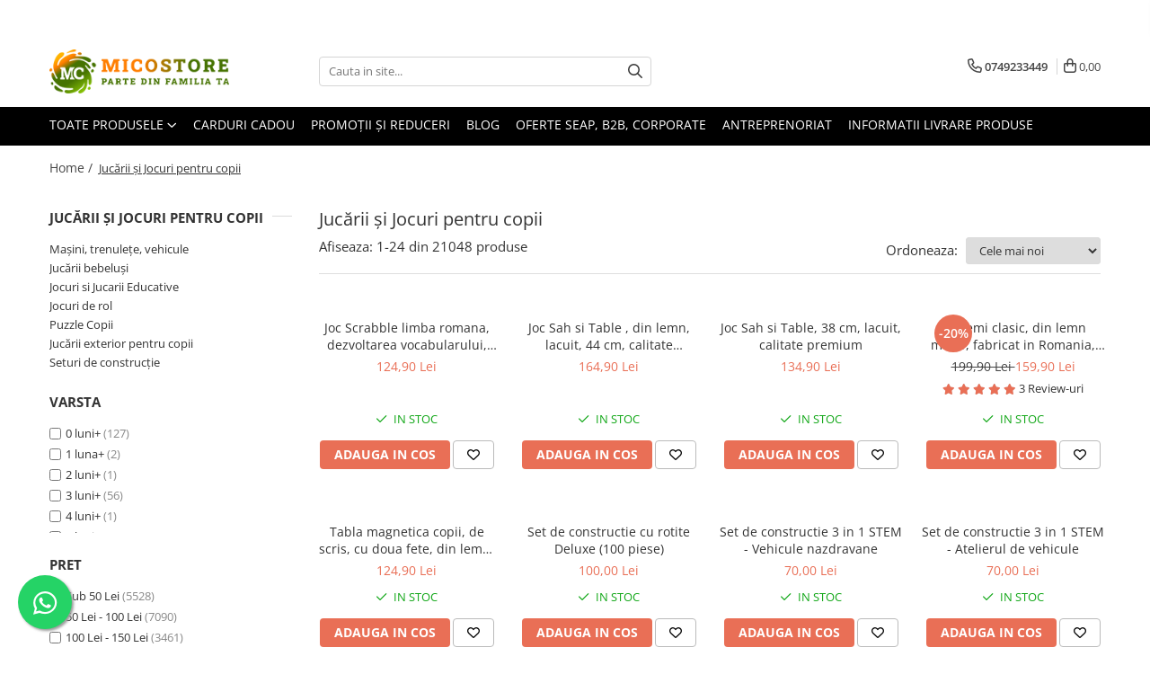

--- FILE ---
content_type: text/html; charset=UTF-8
request_url: https://www.micostore.ro/jocuri-si-jucarii-pentru-copii
body_size: 82888
content:
<!DOCTYPE html>

<html lang="ro-ro">

	<head>
		<meta charset="UTF-8">

		<script src="https://gomagcdn.ro/themes/fashion/js/lazysizes.min.js?v=10191338-4.243" async=""></script>

		<script>
			function g_js(callbk){typeof callbk === 'function' ? window.addEventListener("DOMContentLoaded", callbk, false) : false;}
		</script>

					<link rel="icon" sizes="48x48" href="https://gomagcdn.ro/domains/micostore.ro/files/favicon/favicon9799.png">
			<link rel="apple-touch-icon" sizes="180x180" href="https://gomagcdn.ro/domains/micostore.ro/files/favicon/favicon9799.png">
		
		<style>
			/*body.loading{overflow:hidden;}
			body.loading #wrapper{opacity: 0;visibility: hidden;}
			body #wrapper{opacity: 1;visibility: visible;transition:all .1s ease-out;}*/

			.main-header .main-menu{min-height:43px;}
			.-g-hide{visibility:hidden;opacity:0;}

					</style>
					<link rel="preconnect" href="https://fonts.googleapis.com" >
					<link rel="preconnect" href="https://fonts.gstatic.com" crossorigin>
		
		<link rel="preconnect" href="https://gomagcdn.ro"><link rel="dns-prefetch" href="https://fonts.googleapis.com" /><link rel="dns-prefetch" href="https://fonts.gstatic.com" /><link rel="dns-prefetch" href="https://www.facebook.com" /><link rel="dns-prefetch" href="https://www.googletagmanager.com" />

					<link rel="preload" as="image" href="https://gomagcdn.ro/domains/micostore.ro/files/product/large/joc-scrabble-limba-romana-dezvoltarea-vocabularului-calitate-premium-969370.png"   >
					<link rel="preload" as="image" href="https://gomagcdn.ro/domains/micostore.ro/files/product/large/joc-sah-si-table-38-cm-6918138131.png"   >
					<link rel="preload" as="style" href="https://fonts.googleapis.com/css2?family=Jost:wght@200;300;400;500;600;700&display=swap" fetchpriority="high" onload="this.onload=null;this.rel='stylesheet'" crossorigin>
		
		<link rel="preload" href="https://gomagcdn.ro/themes/fashion/js/plugins.js?v=10191338-4.243" as="script">

					<link rel="preload" href="https://gomagcdn.ro/domains/micostore.ro/themes/fashion/js/custom.js?1600264514" as="script">
		
					<link rel="preload" href="https://www.micostore.ro/theme/default.js?v=41763017133" as="script">
				
		<link rel="preload" href="https://gomagcdn.ro/themes/fashion/js/dev.js?v=10191338-4.243" as="script">

					<noscript>
				<link rel="stylesheet" href="https://fonts.googleapis.com/css2?family=Jost:wght@200;300;400;500;600;700&display=swap">
			</noscript>
		
					<link rel="stylesheet" href="https://gomagcdn.ro/themes/fashion/css/main-min-v2.css?v=10191338-4.243-1" data-values='{"blockScripts": "1"}'>
		
					<link rel="stylesheet" href="https://www.micostore.ro/theme/default.css?v=41763017133">
		
						<link rel="stylesheet" href="https://gomagcdn.ro/themes/fashion/css/dev-style.css?v=10191338-4.243-1">
		
		
		
		<link rel="alternate" hreflang="x-default" href="https://www.micostore.ro/jocuri-si-jucarii-pentru-copii?gad_source=1&amp;gad_campaignid=23021587185&amp;gclid=CjwKCAiA7LzLBhAgEiwAjMWzCNV2AJpBIgGDfm98j3a6fYc0vaIseicD20ZrVtNsiRHJDJvMvWHYdxoCQT8QAvD_BwE">
									<link rel="next" href="https://www.micostore.ro/jocuri-si-jucarii-pentru-copii?p=1" />					
		<meta name="expires" content="never">
		<meta name="revisit-after" content="1 days">
					<meta name="author" content="Gomag">
				<title>Jucării și Jocuri pentru Copii | Micostore.ro</title>


					<meta name="robots" content="index,follow" />
						
		<meta name="description" content="Descoperă o gamă variată de jucării și jocuri pentru copii pe Micostore.ro! Calitate, siguranță și distracție garantată. Alege acum produsul preferat!">
		<meta class="viewport" name="viewport" content="width=device-width, initial-scale=1.0, user-scalable=no">
							<meta property="og:description" content="Descoperă o gamă variată de jucării și jocuri pentru copii pe Micostore.ro! Calitate, siguranță și distracție garantată. Alege acum produsul preferat!"/>
							<meta property="og:image" content="https://www.micostore.ro/domains/micostore.ro/files/company/og-image5863.png"/>
															<link rel="canonical" href="https://www.micostore.ro/jocuri-si-jucarii-pentru-copii" />
			<meta property="og:url" content="https://www.micostore.ro/jocuri-si-jucarii-pentru-copii"/>
						
		<meta name="distribution" content="Global">
		<meta name="owner" content="www.micostore.ro">
		<meta name="publisher" content="www.micostore.ro">
		<meta name="rating" content="General">
		<meta name="copyright" content="Copyright www.micostore.ro 2026. All rights reserved">
		<link rel="search" href="https://www.micostore.ro/opensearch.ro.xml" type="application/opensearchdescription+xml" title="Cautare"/>

		
							<script src="https://gomagcdn.ro/themes/fashion/js/jquery-2.1.4.min.js"></script>
			<script defer src="https://gomagcdn.ro/themes/fashion/js/jquery.autocomplete.js?v=20181023"></script>
			<script src="https://gomagcdn.ro/themes/fashion/js/gomag.config.js?v=10191338-4.243"></script>
			<script src="https://gomagcdn.ro/themes/fashion/js/gomag.js?v=10191338-4.243"></script>
		
													<script>
function gmsc(name, value)
{
	if(value != undefined && value)
	{
		var expires = new Date();
		expires.setTime(expires.getTime() + parseInt(3600*24*1000*90));
		document.cookie = encodeURIComponent(name) + "=" + encodeURIComponent(value) + '; expires='+ expires.toUTCString() + "; path=/";
	}
}
let gmqs = window.location.search;
let gmup = new URLSearchParams(gmqs);
gmsc('g_sc', gmup.get('shop_campaign'));
gmsc('shop_utm_campaign', gmup.get('utm_campaign'));
gmsc('shop_utm_medium', gmup.get('utm_medium'));
gmsc('shop_utm_source', gmup.get('utm_source'));
</script><!-- Google Tag Manager -->
    <script>(function(w,d,s,l,i){w[l]=w[l]||[];w[l].push({'gtm.start':
    new Date().getTime(),event:'gtm.js'});var f=d.getElementsByTagName(s)[0],
    j=d.createElement(s),dl=l!='dataLayer'?'&l='+l:'';j.async=true;j.src=
    'https://www.googletagmanager.com/gtm.js?id='+i+dl;f.parentNode.insertBefore(j,f);
    })(window,document,'script','dataLayer','GTM-54CKBHB');</script>
    <!-- End Google Tag Manager -->	<script>
 window.dataLayer = window.dataLayer || [];
  function gtag(){dataLayer.push(arguments);}
	   var cookieValue = '';
  var name = 'g_c_consent' + "=";
  var decodedCookie = decodeURIComponent(document.cookie);
  var ca = decodedCookie.split(';');
  for(var i = 0; i <ca.length; i++) {
	var c = ca[i];
	while (c.charAt(0) == ' ') {
	  c = c.substring(1);
	}
	if (c.indexOf(name) == 0) {
	  cookieValue = c.substring(name.length, c.length);
	}
  }



if(cookieValue == ''){
	gtag('consent', 'default', {
	  'ad_storage': 'denied',
	  'ad_user_data': 'denied',
	  'ad_personalization': 'denied',
	  'analytics_storage': 'denied',
	  'personalization_storage': 'denied',
	  'functionality_storage': 'denied',
	  'security_storage': 'denied'
	});
	} else if(cookieValue != '-1'){

			gtag('consent', 'default', {
			'ad_storage': 'granted',
			'ad_user_data': 'granted',
			'ad_personalization': 'granted',
			'analytics_storage': 'granted',
			'personalization_storage': 'granted',
			'functionality_storage': 'granted',
			'security_storage': 'granted'
		});
	} else {
	 gtag('consent', 'default', {
		  'ad_storage': 'denied',
		  'ad_user_data': 'denied',
		  'ad_personalization': 'denied',
		  'analytics_storage': 'denied',
			'personalization_storage': 'denied',
			'functionality_storage': 'denied',
			'security_storage': 'denied'
		});


		 }
</script><script>
window.dataLayer = window.dataLayer || [];
window.gtag = window.gtag || function(){dataLayer.push(arguments);}
</script><meta property="fb:app_id"                       content="2209040245990069" />
<meta property="og:type"                         content="website" />
<meta name="google-site-verification" content="0SCDmluuIg-gpPrWOMekGWWj-sFdTDChiGr8jdEHifk" />					
		
	</head>

	<body class="" style="background: #ffffff top center repeat;">

		<script >
			function _addCss(url, attribute, value, loaded){
				var _s = document.createElement('link');
				_s.rel = 'stylesheet';
				_s.href = url;
				_s.type = 'text/css';
				if(attribute)
				{
					_s.setAttribute(attribute, value)
				}
				if(loaded){
					_s.onload = function(){
						var dom = document.getElementsByTagName('body')[0];
						//dom.classList.remove('loading');
					}
				}
				var _st = document.getElementsByTagName('link')[0];
				_st.parentNode.insertBefore(_s, _st);
			}
			//_addCss('https://fonts.googleapis.com/css2?family=Open+Sans:ital,wght@0,300;0,400;0,600;0,700;1,300;1,400&display=swap');
			_addCss('https://gomagcdn.ro/themes/_fonts/Open-Sans.css');

		</script>
		<script>
				/*setTimeout(
				  function()
				  {
				   document.getElementsByTagName('body')[0].classList.remove('loading');
				  }, 1000);*/
		</script>
							
		
		<div id="wrapper">
			<!-- BLOCK:67a2e01013783ee095e8dfe74839e343 start -->
<div id="_cartSummary" class="hide"></div>

<script >
	$(document).ready(function() {

		$(document).on('keypress', '.-g-input-loader', function(){
			$(this).addClass('-g-input-loading');
		})

		$.Gomag.bind('Product/Add/To/Cart/After', function(eventResponse, properties)
		{
									var data = JSON.parse(properties.data);
			$('.q-cart').html(data.quantity);
			if(parseFloat(data.quantity) > 0)
			{
				$('.q-cart').removeClass('hide');
			}
			else
			{
				$('.q-cart').addClass('hide');
			}
			$('.cartPrice').html(data.subtotal + ' ' + data.currency);
			$('.cartProductCount').html(data.quantity);


		})
		$('#_cartSummary').on('updateCart', function(event, cart) {
			var t = $(this);

			$.get('https://www.micostore.ro/cart-update', {
				cart: cart
			}, function(data) {

				$('.q-cart').html(data.quantity);
				if(parseFloat(data.quantity) > 0)
				{
					$('.q-cart').removeClass('hide');
				}
				else
				{
					$('.q-cart').addClass('hide');
				}
				$('.cartPrice').html(data.subtotal + ' ' + data.currency);
				$('.cartProductCount').html(data.quantity);
			}, 'json');
			window.ga = window.ga || function() {
				(ga.q = ga.q || []).push(arguments)
			};
			ga('send', 'event', 'Buton', 'Click', 'Adauga_Cos');
		});

		if(window.gtag_report_conversion) {
			$(document).on("click", 'li.phone-m', function() {
				var phoneNo = $('li.phone-m').children( "a").attr('href');
				gtag_report_conversion(phoneNo);
			});

		}

	});
</script>



<header class="main-header container-bg clearfix" data-block="headerBlock">
	<div class="discount-tape container-h full -g-hide" id="_gomagHellobar">
<style>
.discount-tape{position: relative;width:100%;padding:0;text-align:center;font-size:14px;overflow: hidden;z-index:99;}
.discount-tape a{color: #fafcf7;}
.Gomag-HelloBar{padding:10px;}
@media screen and (max-width: 767px){.discount-tape{font-size:13px;}}
</style>
<div class="Gomag-HelloBar" style="background: #467302;color: #fafcf7;">
	
		Pentru oferte personalizate sau cantități mari, contactați-ne la 0749.233.449. Puteți achiziționa produsele noastre prin SEAP, carduri cadou, culturale, de educație sau sociale.
			
			<style>
			.Gomag-HelloBar{padding-right:45px!important;}
			.closeHelloBar{display: flex;align-items: center;justify-content: center;position: absolute;top: 0;bottom: 0;right: 10px;height: 24px;width: 24px;margin: auto;text-align:center;font-size:18px;line-height: 1;color:#444!important;background: #fff;border-radius: 50%;}
			.closeHelloBar .fa{font-weight:400;}
			@media screen and (max-width: 767px){.closeHelloBar{top: 8px;margin:0;}}
		</style>
		<a href="#" rel="nofollow" class="closeHelloBar -g-no-url"><i class="fa fa-close" aria-hidden="true"></i></a>

		<script>
			$(document).ready(function(){
				$(document).on('click', '.closeHelloBar', function(){
					$.Gomag.setCookie('widget2', '1', 86400000, true);
					$('.Gomag-HelloBar').remove();
					$('#_gomagHellobar').hide();
				})
			})
		</script>
	</div>
<div class="clear"></div>
</div>

		
	<div class="top-head-bg container-h full">

		<div class="top-head container-h">
			<div class="row">
				<div class="col-md-3 col-sm-3 col-xs-5 logo-h">
					
	<a href="https://www.micostore.ro" id="logo" data-pageId="2">
		<img src="https://gomagcdn.ro/domains/micostore.ro/files/company/logo2463.png" fetchpriority="high" class="img-responsive" alt="micostore.ro" title="micostore.ro" width="200" height="50" style="width:auto;">
	</a>
				</div>
				<div class="col-md-4 col-sm-4 col-xs-7 main search-form-box">
					
<form name="search-form" class="search-form" action="https://www.micostore.ro/produse" id="_searchFormMainHeader">

	<input id="_autocompleteSearchMainHeader" name="c" class="input-placeholder -g-input-loader" type="text" placeholder="Cauta in site..." aria-label="Search"  value="">
	<button id="_doSearch" class="search-button" aria-hidden="true">
		<i class="fa fa-search" aria-hidden="true"></i>
	</button>

				<script >
			$(document).ready(function() {

				$('#_autocompleteSearchMainHeader').autocomplete({
					serviceUrl: 'https://www.micostore.ro/autocomplete',
					minChars: 2,
					deferRequestBy: 700,
					appendTo: '#_searchFormMainHeader',
					width: parseInt($('#_doSearch').offset().left) - parseInt($('#_autocompleteSearchMainHeader').offset().left),
					formatResult: function(suggestion, currentValue) {
						return suggestion.value;
					},
					onSelect: function(suggestion) {
						$(this).val(suggestion.data);
					},
					onSearchComplete: function(suggestion) {
						$(this).removeClass('-g-input-loading');
					}
				});
				$(document).on('click', '#_doSearch', function(e){
					e.preventDefault();
					if($('#_autocompleteSearchMainHeader').val() != '')
					{
						$('#_searchFormMainHeader').submit();
					}
				})
			});
		</script>
	

</form>
				</div>
				<div class="col-md-5 col-sm-5 acount-section">
					
<ul>
	<li class="search-m hide">
		<a href="#" class="-g-no-url" aria-label="Cauta in site..." data-pageId="">
			<i class="fa fa-search search-open" aria-hidden="true"></i>
			<i style="display:none" class="fa fa-times search-close" aria-hidden="true"></i>
		</a>
	</li>
	<li class="-g-user-icon -g-user-icon-empty">
			
	</li>
	
				<li class="contact-header">
			<a href="tel:0749233449" aria-label="Contacteaza-ne" data-pageId="3">
				<i class="fa fa-phone" aria-hidden="true"></i>
								<span>0749233449</span>
			</a>
		</li>
			<li class="wishlist-header hide">
		<a href="https://www.micostore.ro/wishlist" aria-label="Wishlist" data-pageId="28">
			<span class="-g-wishlist-product-count -g-hide"></span>
			<i class="fa fa-heart-o" aria-hidden="true"></i>
			<span class="">Favorite</span>
		</a>
	</li>
	<li class="cart-header-btn cart">
		<a class="cart-drop _showCartHeader" href="https://www.micostore.ro/cos-de-cumparaturi" aria-label="Cos de cumparaturi">
			<span class="q-cart hide">0</span>
			<i class="fa fa-shopping-bag" aria-hidden="true"></i>
			<span class="count cartPrice">0,00
				
			</span>
		</a>
					<div class="cart-dd  _cartShow cart-closed"></div>
			</li>

	</ul>

	<script>
		$(document).ready(function() {
			//Cart
							$('.cart').mouseenter(function() {
					$.Gomag.showCartSummary('div._cartShow');
				}).mouseleave(function() {
					$.Gomag.hideCartSummary('div._cartShow');
					$('div._cartShow').removeClass('cart-open');
				});
						$(document).on('click', '.dropdown-toggle', function() {
				window.location = $(this).attr('href');
			})
		})
	</script>

				</div>
			</div>
		</div>
	</div>


<div id="navigation">
	<nav id="main-menu" class="main-menu container-h full clearfix">
		<a href="#" class="menu-trg -g-no-url" title="Produse">
			<span>&nbsp;</span>
		</a>
		
<div class="container-h nav-menu-hh clearfix">

	<!-- BASE MENU -->
	<ul class="
			nav-menu base-menu
			
			
		">

		<li class="all-product-button menu-drop">
			<a class="" href="#mm-2">Toate Produsele <i class="fa fa-angle-down"></i></a>
			<div class="menu-dd">
				

	<ul class="FH">
			
		<li class="ifDrop __GomagMM ">
								<a
						href="https://www.micostore.ro/top-150-produse-pret-mic"
						class="    "
						rel="  "
						
						title="Top 150 produse pret mic"
						data-Gomag='{"image":"https:\/\/gomagcdn.ro\/domains\/micostore.ro\/files\/category\/original\/produse-ieftine9880.jpg"}'
						data-block-name="mainMenuD0"  data-block="mainMenuD" data-pageId= "872">
													<img class="category-icon" src="https://gomagcdn.ro/domains/micostore.ro/files/category/original/produse-ieftine9880.jpg" loading="lazy">
												<span class="list">Top 150 produse pret mic</span>
					</a>
				
		</li>
		
		<li class="ifDrop __GomagMM ">
							<a
					href="https://www.micostore.ro/rechizite-si-articole-scolare-gradinita"
					class="  "
					rel="  "
					
					title="Rechizite Școlare"
					data-Gomag='{"image":"https:\/\/gomagcdn.ro\/domains\/micostore.ro\/files\/category\/original\/rechizite9519.png"}'
					data-block-name="mainMenuD0"
					data-pageId= "72"
					data-block="mainMenuD">
											<img class="category-icon" alt="Rechizite Școlare" title="Rechizite Școlare" src="https://gomagcdn.ro/domains/micostore.ro/files/category/original/rechizite9519.png" loading="lazy">
											<span class="list">Rechizite Școlare</span>
						<i class="fa fa-angle-right"></i>
				</a>

										<ul class="drop-list clearfix w100">
															<li class="image">
																	</li>
																																						<li class="fl">
										<div class="col">
											<p class="title">
												<a
												href="https://www.micostore.ro/ghiozdane-rucsacuri-genti-troler-pentru-scoala-gradinita"
												class="title    "
												rel="  "
												
												title="Ghiozdane Scoala, Rucsacuri si Genti"
												data-Gomag=''
												data-block-name="mainMenuD1"
												data-block="mainMenuD"
												data-pageId= "82"
												>
																										Ghiozdane Scoala, Rucsacuri si Genti
												</a>
											</p>
																						
										</div>
									</li>
																																<li class="fl">
										<div class="col">
											<p class="title">
												<a
												href="https://www.micostore.ro/caserole-sandwich-si-sticle-apa"
												class="title    "
												rel="  "
												
												title="Caserole Sandwich si Sticle Apa"
												data-Gomag=''
												data-block-name="mainMenuD1"
												data-block="mainMenuD"
												data-pageId= "82"
												>
																										Caserole Sandwich si Sticle Apa
												</a>
											</p>
																						
										</div>
									</li>
																																<li class="fl">
										<div class="col">
											<p class="title">
												<a
												href="https://www.micostore.ro/markere-carioci-posca-uni-ball"
												class="title    "
												rel="  "
												
												title="Carioci POSCA, Markere si Vopsea Acrilica"
												data-Gomag=''
												data-block-name="mainMenuD1"
												data-block="mainMenuD"
												data-pageId= "82"
												>
																										Carioci POSCA, Markere si Vopsea Acrilica
												</a>
											</p>
																						
										</div>
									</li>
																																<li class="fl">
										<div class="col">
											<p class="title">
												<a
												href="https://www.micostore.ro/stilou-pentru-scris"
												class="title    "
												rel="  "
												
												title="Stilouri"
												data-Gomag=''
												data-block-name="mainMenuD1"
												data-block="mainMenuD"
												data-pageId= "82"
												>
																										Stilouri
												</a>
											</p>
																						
										</div>
									</li>
																																<li class="fl">
										<div class="col">
											<p class="title">
												<a
												href="https://www.micostore.ro/pix-pentru-scris"
												class="title    "
												rel="  "
												
												title="Pixuri"
												data-Gomag=''
												data-block-name="mainMenuD1"
												data-block="mainMenuD"
												data-pageId= "82"
												>
																										Pixuri
												</a>
											</p>
																						
										</div>
									</li>
																																<li class="fl">
										<div class="col">
											<p class="title">
												<a
												href="https://www.micostore.ro/rollere-pentru-scris"
												class="title    "
												rel="  "
												
												title="Rollere"
												data-Gomag=''
												data-block-name="mainMenuD1"
												data-block="mainMenuD"
												data-pageId= "82"
												>
																										Rollere
												</a>
											</p>
																						
										</div>
									</li>
																																<li class="fl">
										<div class="col">
											<p class="title">
												<a
												href="https://www.micostore.ro/carioci"
												class="title    "
												rel="  "
												
												title="Carioci"
												data-Gomag=''
												data-block-name="mainMenuD1"
												data-block="mainMenuD"
												data-pageId= "82"
												>
																										Carioci
												</a>
											</p>
																						
										</div>
									</li>
																																<li class="fl">
										<div class="col">
											<p class="title">
												<a
												href="https://www.micostore.ro/creta-si-table-scolare-752"
												class="title    "
												rel="  "
												
												title="Table, Creta, Bureti si Sabloane Scolare"
												data-Gomag=''
												data-block-name="mainMenuD1"
												data-block="mainMenuD"
												data-pageId= "82"
												>
																										Table, Creta, Bureti si Sabloane Scolare
												</a>
											</p>
																						
										</div>
									</li>
																																<li class="fl">
										<div class="col">
											<p class="title">
												<a
												href="https://www.micostore.ro/tempera-si-acuarele"
												class="title    "
												rel="  "
												
												title="Acuarele, Tempera, Pensule si Blocuri de desen"
												data-Gomag=''
												data-block-name="mainMenuD1"
												data-block="mainMenuD"
												data-pageId= "82"
												>
																										Acuarele, Tempera, Pensule si Blocuri de desen
												</a>
											</p>
																						
										</div>
									</li>
																																<li class="fl">
										<div class="col">
											<p class="title">
												<a
												href="https://www.micostore.ro/lipici-scolar-si-lipici-cu-sclipici"
												class="title    "
												rel="  "
												
												title="Lipici scolar, Stick, Solid si Lichid"
												data-Gomag=''
												data-block-name="mainMenuD1"
												data-block="mainMenuD"
												data-pageId= "82"
												>
																										Lipici scolar, Stick, Solid si Lichid
												</a>
											</p>
																						
										</div>
									</li>
																																<li class="fl">
										<div class="col">
											<p class="title">
												<a
												href="https://www.micostore.ro/mine-paste-si-rezerve-de-cerneala-patroane"
												class="title    "
												rel="  "
												
												title="Rezerve, Mine si Patron Cerneala"
												data-Gomag=''
												data-block-name="mainMenuD1"
												data-block="mainMenuD"
												data-pageId= "82"
												>
																										Rezerve, Mine si Patron Cerneala
												</a>
											</p>
																						
										</div>
									</li>
																																<li class="fl">
										<div class="col">
											<p class="title">
												<a
												href="https://www.micostore.ro/linere-pentru-scris"
												class="title    "
												rel="  "
												
												title="Linere"
												data-Gomag=''
												data-block-name="mainMenuD1"
												data-block="mainMenuD"
												data-pageId= "82"
												>
																										Linere
												</a>
											</p>
																						
										</div>
									</li>
																																<li class="fl">
										<div class="col">
											<p class="title">
												<a
												href="https://www.micostore.ro/caiete-pentru-scoala"
												class="title    "
												rel="  "
												
												title="Caiete"
												data-Gomag=''
												data-block-name="mainMenuD1"
												data-block="mainMenuD"
												data-pageId= "82"
												>
																										Caiete
												</a>
											</p>
																						
										</div>
									</li>
																																<li class="fl">
										<div class="col">
											<p class="title">
												<a
												href="https://www.micostore.ro/creioane-colorate-si-cerate"
												class="title    "
												rel="  "
												
												title="Creioane colorate si cerate"
												data-Gomag=''
												data-block-name="mainMenuD1"
												data-block="mainMenuD"
												data-pageId= "82"
												>
																										Creioane colorate si cerate
												</a>
											</p>
																						
										</div>
									</li>
																																<li class="fl">
										<div class="col">
											<p class="title">
												<a
												href="https://www.micostore.ro/creioane-colorate-si-ascutitori"
												class="title    "
												rel="  "
												
												title="Creioane si Ascutitori"
												data-Gomag=''
												data-block-name="mainMenuD1"
												data-block="mainMenuD"
												data-pageId= "82"
												>
																										Creioane si Ascutitori
												</a>
											</p>
																						
										</div>
									</li>
																																<li class="fl">
										<div class="col">
											<p class="title">
												<a
												href="https://www.micostore.ro/penare-pentru-scoala-gradinita"
												class="title    "
												rel="  "
												
												title="Penare fete, baieti, echipate si neechipate"
												data-Gomag=''
												data-block-name="mainMenuD1"
												data-block="mainMenuD"
												data-pageId= "82"
												>
																										Penare fete, baieti, echipate si neechipate
												</a>
											</p>
																						
										</div>
									</li>
																																<li class="fl">
										<div class="col">
											<p class="title">
												<a
												href="https://www.micostore.ro/corectoare-si-radiere-747"
												class="title    "
												rel="  "
												
												title="Corectoare, PIC, Radiere, Guma de sters"
												data-Gomag=''
												data-block-name="mainMenuD1"
												data-block="mainMenuD"
												data-pageId= "82"
												>
																										Corectoare, PIC, Radiere, Guma de sters
												</a>
											</p>
																						
										</div>
									</li>
																																<li class="fl">
										<div class="col">
											<p class="title">
												<a
												href="https://www.micostore.ro/marker-si-textmarker"
												class="title    "
												rel="  "
												
												title="Markere, Textmarkere si Evidentiatoare"
												data-Gomag=''
												data-block-name="mainMenuD1"
												data-block="mainMenuD"
												data-pageId= "82"
												>
																										Markere, Textmarkere si Evidentiatoare
												</a>
											</p>
																						
										</div>
									</li>
																																<li class="fl">
										<div class="col">
											<p class="title">
												<a
												href="https://www.micostore.ro/hartie-speciala-creponata-glasata-si-quiling"
												class="title    "
												rel="  "
												
												title="Hartie creponata, glasata, colorata"
												data-Gomag=''
												data-block-name="mainMenuD1"
												data-block="mainMenuD"
												data-pageId= "82"
												>
																										Hartie creponata, glasata, colorata
												</a>
											</p>
																						
										</div>
									</li>
																																<li class="fl">
										<div class="col">
											<p class="title">
												<a
												href="https://www.micostore.ro/coperti-caiete-si-carti-750"
												class="title    "
												rel="  "
												
												title="Coperți Caiete, Cărți, Etichete Scolare"
												data-Gomag=''
												data-block-name="mainMenuD1"
												data-block="mainMenuD"
												data-pageId= "82"
												>
																										Coperți Caiete, Cărți, Etichete Scolare
												</a>
											</p>
																						
										</div>
									</li>
																																<li class="fl">
										<div class="col">
											<p class="title">
												<a
												href="https://www.micostore.ro/instrumente-de-geometrie"
												class="title    "
												rel="  "
												
												title="Rigle, Instrumente Truse de geometrie"
												data-Gomag=''
												data-block-name="mainMenuD1"
												data-block="mainMenuD"
												data-pageId= "82"
												>
																										Rigle, Instrumente Truse de geometrie
												</a>
											</p>
																						
										</div>
									</li>
																																<li class="fl">
										<div class="col">
											<p class="title">
												<a
												href="https://www.micostore.ro/numaratori-betisoare-si-alfabetare"
												class="title    "
												rel="  "
												
												title="Numaratori, betisoare si alfabetare"
												data-Gomag=''
												data-block-name="mainMenuD1"
												data-block="mainMenuD"
												data-pageId= "82"
												>
																										Numaratori, betisoare si alfabetare
												</a>
											</p>
																						
										</div>
									</li>
																																<li class="fl">
										<div class="col">
											<p class="title">
												<a
												href="https://www.micostore.ro/produse-stilou-foarfeca-pentru-stangaci"
												class="title    "
												rel="  "
												
												title="Produse pentru stangaci"
												data-Gomag=''
												data-block-name="mainMenuD1"
												data-block="mainMenuD"
												data-pageId= "82"
												>
																										Produse pentru stangaci
												</a>
											</p>
																						
										</div>
									</li>
																																<li class="fl">
										<div class="col">
											<p class="title">
												<a
												href="https://www.micostore.ro/harti-de-perete-si-globuri-pamantesti"
												class="title    "
												rel="  "
												
												title="Hărți de perete și globuri pământești"
												data-Gomag=''
												data-block-name="mainMenuD1"
												data-block="mainMenuD"
												data-pageId= "82"
												>
																										Hărți de perete și globuri pământești
												</a>
											</p>
																						
										</div>
									</li>
																																<li class="fl">
										<div class="col">
											<p class="title">
												<a
												href="https://www.micostore.ro/accesorii-scoala-birou-rechizite-birotica"
												class="title    "
												rel="  "
												
												title="Alte accesorii scoala si birou"
												data-Gomag=''
												data-block-name="mainMenuD1"
												data-block="mainMenuD"
												data-pageId= "82"
												>
																										Alte accesorii scoala si birou
												</a>
											</p>
																						
										</div>
									</li>
																																<li class="fl">
										<div class="col">
											<p class="title">
												<a
												href="https://www.micostore.ro/plastilina-pentru-scoala-sau-modelare"
												class="title    "
												rel="  "
												
												title="Plastilina si Accesorii pentru Modelaj"
												data-Gomag=''
												data-block-name="mainMenuD1"
												data-block="mainMenuD"
												data-pageId= "248"
												>
																										Plastilina si Accesorii pentru Modelaj
												</a>
											</p>
																						
										</div>
									</li>
																																<li class="fl">
										<div class="col">
											<p class="title">
												<a
												href="https://www.micostore.ro/carti-si-seturi-de-colorat"
												class="title    "
												rel="  "
												
												title="Carti de colorat"
												data-Gomag=''
												data-block-name="mainMenuD1"
												data-block="mainMenuD"
												data-pageId= "218"
												>
																										Carti de colorat
												</a>
											</p>
																						
										</div>
									</li>
																																<li class="fl">
										<div class="col">
											<p class="title">
												<a
												href="https://www.micostore.ro/foarfece-lucru-manual-si-cuttere"
												class="title    "
												rel="  "
												
												title="Foarfece copii"
												data-Gomag=''
												data-block-name="mainMenuD1"
												data-block="mainMenuD"
												data-pageId= "252"
												>
																										Foarfece copii
												</a>
											</p>
																						
										</div>
									</li>
																																<li class="fl">
										<div class="col">
											<p class="title">
												<a
												href="https://www.micostore.ro/umbrele-colorate-671"
												class="title    "
												rel="  "
												
												title="Umbrele copii"
												data-Gomag=''
												data-block-name="mainMenuD1"
												data-block="mainMenuD"
												data-pageId= "671"
												>
																										Umbrele copii
												</a>
											</p>
																						
										</div>
									</li>
																																<li class="fl">
										<div class="col">
											<p class="title">
												<a
												href="https://www.micostore.ro/seturi-creative-pentru-copii"
												class="title    "
												rel="  "
												
												title="Seturi creative pentru copii"
												data-Gomag=''
												data-block-name="mainMenuD1"
												data-block="mainMenuD"
												data-pageId= "249"
												>
																										Seturi creative pentru copii
												</a>
											</p>
																						
										</div>
									</li>
																													</ul>
									
		</li>
		
		<li class="ifDrop __GomagMM ">
							<a
					href="https://www.micostore.ro/jocuri-si-jucarii-pentru-copii"
					class="  -g-active-menu"
					rel="  "
					
					title="Jucării și Jocuri pentru copii"
					data-Gomag='{"image":"https:\/\/gomagcdn.ro\/domains\/micostore.ro\/files\/category\/original\/jucarii5693.png"}'
					data-block-name="mainMenuD0"
					data-pageId= "120"
					data-block="mainMenuD">
											<img class="category-icon" alt="Jucării și Jocuri pentru copii" title="Jucării și Jocuri pentru copii" src="https://gomagcdn.ro/domains/micostore.ro/files/category/original/jucarii5693.png" loading="lazy">
											<span class="list">Jucării și Jocuri pentru copii</span>
						<i class="fa fa-angle-right"></i>
				</a>

										<ul class="drop-list clearfix w100">
															<li class="image">
																	</li>
																																						<li class="fl">
										<div class="col">
											<p class="title">
												<a
												href="https://www.micostore.ro/masini-trenulete-vehicule-de-jucarie"
												class="title    "
												rel="  "
												
												title="Mașini, trenulețe, vehicule"
												data-Gomag=''
												data-block-name="mainMenuD1"
												data-block="mainMenuD"
												data-pageId= "82"
												>
																										Mașini, trenulețe, vehicule
												</a>
											</p>
																																															<a
														href="https://www.micostore.ro/jucarii-si-vehicule-cu-telecomanda-masinute"
														rel="  "
														
														title="Mașinuțe copii, Camioane de Jucărie"
														class="    "
														data-Gomag=''
														data-block-name="mainMenuD2"
														data-block="mainMenuD"
														data-pageId="120"
													>
																												<i class="fa fa-angle-right"></i>
														<span>Mașinuțe copii, Camioane de Jucărie</span>
													</a>
																									<a
														href="https://www.micostore.ro/vehicule-masini-cu-telecomanda"
														rel="  "
														
														title="Mașini cu Telecomandă"
														class="    "
														data-Gomag=''
														data-block-name="mainMenuD2"
														data-block="mainMenuD"
														data-pageId="120"
													>
																												<i class="fa fa-angle-right"></i>
														<span>Mașini cu Telecomandă</span>
													</a>
																									<a
														href="https://www.micostore.ro/rampa-si-circuit-din-lemn-cu-masini"
														rel="  "
														
														title="Garaj, Parcare, Rampe, Piste și Circuite"
														class="    "
														data-Gomag=''
														data-block-name="mainMenuD2"
														data-block="mainMenuD"
														data-pageId="120"
													>
																												<i class="fa fa-angle-right"></i>
														<span>Garaj, Parcare, Rampe, Piste și Circuite</span>
													</a>
																									<a
														href="https://www.micostore.ro/trenulete-din-lemn"
														rel="  "
														
														title="Trenulețe de jucărie, circuite"
														class="    "
														data-Gomag=''
														data-block-name="mainMenuD2"
														data-block="mainMenuD"
														data-pageId="120"
													>
																												<i class="fa fa-angle-right"></i>
														<span>Trenulețe de jucărie, circuite</span>
													</a>
																									<a
														href="https://www.micostore.ro/utilaje-constructie-de-jucarie"
														rel="  "
														
														title="Utilaje construcție de jucărie"
														class="    "
														data-Gomag=''
														data-block-name="mainMenuD2"
														data-block="mainMenuD"
														data-pageId="120"
													>
																												<i class="fa fa-angle-right"></i>
														<span>Utilaje construcție de jucărie</span>
													</a>
																									<a
														href="https://www.micostore.ro/elicoptere-avioane-si-nave-de-jucarie"
														rel="  "
														
														title="Elicoptere, avioane și nave de jucărie"
														class="    "
														data-Gomag=''
														data-block-name="mainMenuD2"
														data-block="mainMenuD"
														data-pageId="120"
													>
																												<i class="fa fa-angle-right"></i>
														<span>Elicoptere, avioane și nave de jucărie</span>
													</a>
																									<a
														href="https://www.micostore.ro/motociclete-de-jucarie"
														rel="  "
														
														title="Motociclete de jucărie"
														class="    "
														data-Gomag=''
														data-block-name="mainMenuD2"
														data-block="mainMenuD"
														data-pageId="120"
													>
																												<i class="fa fa-angle-right"></i>
														<span>Motociclete de jucărie</span>
													</a>
																									<a
														href="https://www.micostore.ro/finger-board-figurine-tech-deck"
														rel="  "
														
														title="Finger Board, Figurine Tech Deck"
														class="    "
														data-Gomag=''
														data-block-name="mainMenuD2"
														data-block="mainMenuD"
														data-pageId="120"
													>
																												<i class="fa fa-angle-right"></i>
														<span>Finger Board, Figurine Tech Deck</span>
													</a>
																							
										</div>
									</li>
																																<li class="fl">
										<div class="col">
											<p class="title">
												<a
												href="https://www.micostore.ro/jucarii-pentru-bebelusi"
												class="title    "
												rel="  "
												
												title="Jucării bebeluși"
												data-Gomag=''
												data-block-name="mainMenuD1"
												data-block="mainMenuD"
												data-pageId= "82"
												>
																										Jucării bebeluși
												</a>
											</p>
																																															<a
														href="https://www.micostore.ro/papusi-jucarii-de-plus"
														rel="  "
														
														title="Jucarii de Plus"
														class="    "
														data-Gomag=''
														data-block-name="mainMenuD2"
														data-block="mainMenuD"
														data-pageId="120"
													>
																												<i class="fa fa-angle-right"></i>
														<span>Jucarii de Plus</span>
													</a>
																									<a
														href="https://www.micostore.ro/jucarii-interactive-bebelusi"
														rel="  "
														
														title="Jucării interactive bebeluși"
														class="    "
														data-Gomag=''
														data-block-name="mainMenuD2"
														data-block="mainMenuD"
														data-pageId="120"
													>
																												<i class="fa fa-angle-right"></i>
														<span>Jucării interactive bebeluși</span>
													</a>
																									<a
														href="https://www.micostore.ro/centre-de-activitati"
														rel="  "
														
														title="Centre de activitati bebelusi"
														class="    "
														data-Gomag=''
														data-block-name="mainMenuD2"
														data-block="mainMenuD"
														data-pageId="120"
													>
																												<i class="fa fa-angle-right"></i>
														<span>Centre de activitati bebelusi</span>
													</a>
																									<a
														href="https://www.micostore.ro/jucarii-de-sortat-si-motricitate"
														rel="  "
														
														title="Jucarii motrice, sortare si indemanare bebelusi"
														class="    "
														data-Gomag=''
														data-block-name="mainMenuD2"
														data-block="mainMenuD"
														data-pageId="120"
													>
																												<i class="fa fa-angle-right"></i>
														<span>Jucarii motrice, sortare si indemanare bebelusi</span>
													</a>
																									<a
														href="https://www.micostore.ro/mobilier-camera-copii"
														rel="  "
														
														title="Covoare de joaca copii"
														class="    "
														data-Gomag=''
														data-block-name="mainMenuD2"
														data-block="mainMenuD"
														data-pageId="120"
													>
																												<i class="fa fa-angle-right"></i>
														<span>Covoare de joaca copii</span>
													</a>
																									<a
														href="https://www.micostore.ro/jucarii-zornaitoare-si-senzoriale"
														rel="  "
														
														title="Jucării Senzoriale si Zornaitoare Bebe"
														class="    "
														data-Gomag=''
														data-block-name="mainMenuD2"
														data-block="mainMenuD"
														data-pageId="120"
													>
																												<i class="fa fa-angle-right"></i>
														<span>Jucării Senzoriale si Zornaitoare Bebe</span>
													</a>
																									<a
														href="https://www.micostore.ro/premergator-bebe"
														rel="  "
														
														title="Premergatoare si Antepremergatoare Copii"
														class="    "
														data-Gomag=''
														data-block-name="mainMenuD2"
														data-block="mainMenuD"
														data-pageId="120"
													>
																												<i class="fa fa-angle-right"></i>
														<span>Premergatoare si Antepremergatoare Copii</span>
													</a>
																									<a
														href="https://www.micostore.ro/carti-bebelusi"
														rel="  "
														
														title="Carti bebelusi"
														class="    "
														data-Gomag=''
														data-block-name="mainMenuD2"
														data-block="mainMenuD"
														data-pageId="120"
													>
																												<i class="fa fa-angle-right"></i>
														<span>Carti bebelusi</span>
													</a>
																									<a
														href="https://www.micostore.ro/jucarii-pentru-carucioare-si-patut"
														rel="  "
														
														title="Jucării pentru cărucior și pătuț"
														class="    "
														data-Gomag=''
														data-block-name="mainMenuD2"
														data-block="mainMenuD"
														data-pageId="120"
													>
																												<i class="fa fa-angle-right"></i>
														<span>Jucării pentru cărucior și pătuț</span>
													</a>
																									<a
														href="https://www.micostore.ro/jucarii-de-baie"
														rel="  "
														
														title="Jucarii de baie copii rezistente la apa"
														class="    "
														data-Gomag=''
														data-block-name="mainMenuD2"
														data-block="mainMenuD"
														data-pageId="120"
													>
																												<i class="fa fa-angle-right"></i>
														<span>Jucarii de baie copii rezistente la apa</span>
													</a>
																									<a
														href="https://www.micostore.ro/jucarii-pentru-dentitie"
														rel="  "
														
														title="Jucării dentiție"
														class="    "
														data-Gomag=''
														data-block-name="mainMenuD2"
														data-block="mainMenuD"
														data-pageId="120"
													>
																												<i class="fa fa-angle-right"></i>
														<span>Jucării dentiție</span>
													</a>
																									<a
														href="https://www.micostore.ro/jucarii-de-tras-impins"
														rel="  "
														
														title="Jucării de tras și împins"
														class="    "
														data-Gomag=''
														data-block-name="mainMenuD2"
														data-block="mainMenuD"
														data-pageId="120"
													>
																												<i class="fa fa-angle-right"></i>
														<span>Jucării de tras și împins</span>
													</a>
																							
										</div>
									</li>
																																<li class="fl">
										<div class="col">
											<p class="title">
												<a
												href="https://www.micostore.ro/jocuri-si-jucarii-educative"
												class="title    "
												rel="  "
												
												title="Jocuri si Jucarii Educative"
												data-Gomag=''
												data-block-name="mainMenuD1"
												data-block="mainMenuD"
												data-pageId= "82"
												>
																										Jocuri si Jucarii Educative
												</a>
											</p>
																																															<a
														href="https://www.micostore.ro/jucarii-antistres"
														rel="  "
														
														title="Jucarii antistres"
														class="    "
														data-Gomag=''
														data-block-name="mainMenuD2"
														data-block="mainMenuD"
														data-pageId="120"
													>
																												<i class="fa fa-angle-right"></i>
														<span>Jucarii antistres</span>
													</a>
																									<a
														href="https://www.micostore.ro/jocuri-creative-si-de-creatie-diy"
														rel="  "
														
														title="Jocuri creative si de creatie DIY"
														class="    "
														data-Gomag=''
														data-block-name="mainMenuD2"
														data-block="mainMenuD"
														data-pageId="120"
													>
																												<i class="fa fa-angle-right"></i>
														<span>Jocuri creative si de creatie DIY</span>
													</a>
																									<a
														href="https://www.micostore.ro/stiinta-si-experimente"
														rel="  "
														
														title="Jucării STEM, Știință şi Experimente"
														class="    "
														data-Gomag=''
														data-block-name="mainMenuD2"
														data-block="mainMenuD"
														data-pageId="120"
													>
																												<i class="fa fa-angle-right"></i>
														<span>Jucării STEM, Știință şi Experimente</span>
													</a>
																									<a
														href="https://www.micostore.ro/jocuri-si-jucarii-magnetice-de-construit"
														rel="  "
														
														title="Jocuri și Jucării Magnetice"
														class="    "
														data-Gomag=''
														data-block-name="mainMenuD2"
														data-block="mainMenuD"
														data-pageId="120"
													>
																												<i class="fa fa-angle-right"></i>
														<span>Jocuri și Jucării Magnetice</span>
													</a>
																									<a
														href="https://www.micostore.ro/jocuri-de-memorie-si-inteligenta"
														rel="  "
														
														title="Jocuri de Memorie, Logică, Strategie și Inteligență"
														class="    "
														data-Gomag=''
														data-block-name="mainMenuD2"
														data-block="mainMenuD"
														data-pageId="120"
													>
																												<i class="fa fa-angle-right"></i>
														<span>Jocuri de Memorie, Logică, Strategie și Inteligență</span>
													</a>
																									<a
														href="https://www.micostore.ro/jocuri-educative"
														rel="  "
														
														title="Jocuri Educative"
														class="    "
														data-Gomag=''
														data-block-name="mainMenuD2"
														data-block="mainMenuD"
														data-pageId="120"
													>
																												<i class="fa fa-angle-right"></i>
														<span>Jocuri Educative</span>
													</a>
																									<a
														href="https://www.micostore.ro/board-games-jocuri-de-societate"
														rel="  "
														
														title="Jocuri de Masa, Societate, Cooperare si Boardgames"
														class="    "
														data-Gomag=''
														data-block-name="mainMenuD2"
														data-block="mainMenuD"
														data-pageId="120"
													>
																												<i class="fa fa-angle-right"></i>
														<span>Jocuri de Masa, Societate, Cooperare si Boardgames</span>
													</a>
																									<a
														href="https://www.micostore.ro/joc-tangram"
														rel="  "
														
														title="Joc Tangram și Domino Copii"
														class="    "
														data-Gomag=''
														data-block-name="mainMenuD2"
														data-block="mainMenuD"
														data-pageId="120"
													>
																												<i class="fa fa-angle-right"></i>
														<span>Joc Tangram și Domino Copii</span>
													</a>
																									<a
														href="https://www.micostore.ro/roboti-de-jucarie"
														rel="  "
														
														title="Roboti de jucarie"
														class="    "
														data-Gomag=''
														data-block-name="mainMenuD2"
														data-block="mainMenuD"
														data-pageId="120"
													>
																												<i class="fa fa-angle-right"></i>
														<span>Roboti de jucarie</span>
													</a>
																									<a
														href="https://www.micostore.ro/jucarii-din-lemn-si-montessori"
														rel="  "
														
														title="Jucării Montessori si Activități"
														class="    "
														data-Gomag=''
														data-block-name="mainMenuD2"
														data-block="mainMenuD"
														data-pageId="120"
													>
																												<i class="fa fa-angle-right"></i>
														<span>Jucării Montessori si Activități</span>
													</a>
																									<a
														href="https://www.micostore.ro/jucarii-educative"
														rel="  "
														
														title="Jucării Educative pentru copii"
														class="    "
														data-Gomag=''
														data-block-name="mainMenuD2"
														data-block="mainMenuD"
														data-pageId="120"
													>
																												<i class="fa fa-angle-right"></i>
														<span>Jucării Educative pentru copii</span>
													</a>
																									<a
														href="https://www.micostore.ro/jocuri-matematice-pentru-copii"
														rel="  "
														
														title="Jocuri Matematice, Forme Geometrice"
														class="    "
														data-Gomag=''
														data-block-name="mainMenuD2"
														data-block="mainMenuD"
														data-pageId="120"
													>
																												<i class="fa fa-angle-right"></i>
														<span>Jocuri Matematice, Forme Geometrice</span>
													</a>
																									<a
														href="https://www.micostore.ro/jucarii-lingvistice-jocuri-cu-litere"
														rel="  "
														
														title="Jucarii lingvistice, Jocuri cu litere"
														class="    "
														data-Gomag=''
														data-block-name="mainMenuD2"
														data-block="mainMenuD"
														data-pageId="120"
													>
																												<i class="fa fa-angle-right"></i>
														<span>Jucarii lingvistice, Jocuri cu litere</span>
													</a>
																									<a
														href="https://www.micostore.ro/materiale-didactice-pentru-clasa"
														rel="  "
														
														title="Materiale Didactice pentru clasa"
														class="    "
														data-Gomag=''
														data-block-name="mainMenuD2"
														data-block="mainMenuD"
														data-pageId="120"
													>
																												<i class="fa fa-angle-right"></i>
														<span>Materiale Didactice pentru clasa</span>
													</a>
																									<a
														href="https://www.micostore.ro/jucarii-de-sortat-motricitate-si-indemanare"
														rel="  "
														
														title="Jucarii de Indemanare, Sortare, Motricitate"
														class="    "
														data-Gomag=''
														data-block-name="mainMenuD2"
														data-block="mainMenuD"
														data-pageId="120"
													>
																												<i class="fa fa-angle-right"></i>
														<span>Jucarii de Indemanare, Sortare, Motricitate</span>
													</a>
																									<a
														href="https://www.micostore.ro/jucarii-de-potrivire-si-asociere"
														rel="  "
														
														title="Jucării de potrivire și asociere"
														class="    "
														data-Gomag=''
														data-block-name="mainMenuD2"
														data-block="mainMenuD"
														data-pageId="120"
													>
																												<i class="fa fa-angle-right"></i>
														<span>Jucării de potrivire și asociere</span>
													</a>
																									<a
														href="https://www.micostore.ro/caleidoscop"
														rel="  "
														
														title="Jucarii dezvoltare imaginatie"
														class="    "
														data-Gomag=''
														data-block-name="mainMenuD2"
														data-block="mainMenuD"
														data-pageId="120"
													>
																												<i class="fa fa-angle-right"></i>
														<span>Jucarii dezvoltare imaginatie</span>
													</a>
																									<a
														href="https://www.micostore.ro/table-magnetice-copii"
														rel="  "
														
														title="Table magnetice pentru copii"
														class="    "
														data-Gomag=''
														data-block-name="mainMenuD2"
														data-block="mainMenuD"
														data-pageId="120"
													>
																												<i class="fa fa-angle-right"></i>
														<span>Table magnetice pentru copii</span>
													</a>
																									<a
														href="https://www.micostore.ro/jucarii-cu-tematica-vremea-si-timp-calendare"
														rel="  "
														
														title="Calendar, Vreme si Timp"
														class="    "
														data-Gomag=''
														data-block-name="mainMenuD2"
														data-block="mainMenuD"
														data-pageId="120"
													>
																												<i class="fa fa-angle-right"></i>
														<span>Calendar, Vreme si Timp</span>
													</a>
																									<a
														href="https://www.micostore.ro/jucarii-interactive-142"
														rel="  "
														
														title="Jucarii interactive copii"
														class="    "
														data-Gomag=''
														data-block-name="mainMenuD2"
														data-block="mainMenuD"
														data-pageId="120"
													>
																												<i class="fa fa-angle-right"></i>
														<span>Jucarii interactive copii</span>
													</a>
																									<a
														href="https://www.micostore.ro/cub-rubik-si-logice-jucarii-si-jocuri-de-inteligenta"
														rel="  "
														
														title="Cub Rubik si Cuburi Logice"
														class="    "
														data-Gomag=''
														data-block-name="mainMenuD2"
														data-block="mainMenuD"
														data-pageId="120"
													>
																												<i class="fa fa-angle-right"></i>
														<span>Cub Rubik si Cuburi Logice</span>
													</a>
																									<a
														href="https://www.micostore.ro/jucarii-si-jocuri-in-limba-maghiara"
														rel="  "
														
														title="Jocuri in limba maghiara"
														class="    "
														data-Gomag=''
														data-block-name="mainMenuD2"
														data-block="mainMenuD"
														data-pageId="120"
													>
																												<i class="fa fa-angle-right"></i>
														<span>Jocuri in limba maghiara</span>
													</a>
																							
										</div>
									</li>
																																<li class="fl">
										<div class="col">
											<p class="title">
												<a
												href="https://www.micostore.ro/jucarii-de-rol"
												class="title    "
												rel="  "
												
												title="Jocuri de rol"
												data-Gomag=''
												data-block-name="mainMenuD1"
												data-block="mainMenuD"
												data-pageId= "82"
												>
																										Jocuri de rol
												</a>
											</p>
																																															<a
														href="https://www.micostore.ro/papusi-1013"
														rel="  "
														
														title="Papusi"
														class="    "
														data-Gomag=''
														data-block-name="mainMenuD2"
														data-block="mainMenuD"
														data-pageId="120"
													>
																												<i class="fa fa-angle-right"></i>
														<span>Papusi</span>
													</a>
																									<a
														href="https://www.micostore.ro/figurine"
														rel="  "
														
														title="Figurine"
														class="    "
														data-Gomag=''
														data-block-name="mainMenuD2"
														data-block="mainMenuD"
														data-pageId="120"
													>
																												<i class="fa fa-angle-right"></i>
														<span>Figurine</span>
													</a>
																									<a
														href="https://www.micostore.ro/bucatarii-copii"
														rel="  "
														
														title="Bucatarii copii și Accesorii"
														class="    "
														data-Gomag=''
														data-block-name="mainMenuD2"
														data-block="mainMenuD"
														data-pageId="120"
													>
																												<i class="fa fa-angle-right"></i>
														<span>Bucatarii copii și Accesorii</span>
													</a>
																									<a
														href="https://www.micostore.ro/bancuri-si-ateliere-de-lucru"
														rel="  "
														
														title="Ateliere, Scule și Bancuri de lucru"
														class="    "
														data-Gomag=''
														data-block-name="mainMenuD2"
														data-block="mainMenuD"
														data-pageId="120"
													>
																												<i class="fa fa-angle-right"></i>
														<span>Ateliere, Scule și Bancuri de lucru</span>
													</a>
																									<a
														href="https://www.micostore.ro/set-joaca-trusa-doctor"
														rel="  "
														
														title="Set de joaca Doctor"
														class="    "
														data-Gomag=''
														data-block-name="mainMenuD2"
														data-block="mainMenuD"
														data-pageId="120"
													>
																												<i class="fa fa-angle-right"></i>
														<span>Set de joaca Doctor</span>
													</a>
																									<a
														href="https://www.micostore.ro/instrumente-muzicale-de-jucarie"
														rel="  "
														
														title="Instrumente muzicale copii si bebelusi"
														class="    "
														data-Gomag=''
														data-block-name="mainMenuD2"
														data-block="mainMenuD"
														data-pageId="120"
													>
																												<i class="fa fa-angle-right"></i>
														<span>Instrumente muzicale copii si bebelusi</span>
													</a>
																									<a
														href="https://www.micostore.ro/seturi-de-curatenie-copii-si-accesorii"
														rel="  "
														
														title="Seturi de curățenie copii și accesorii"
														class="    "
														data-Gomag=''
														data-block-name="mainMenuD2"
														data-block="mainMenuD"
														data-pageId="120"
													>
																												<i class="fa fa-angle-right"></i>
														<span>Seturi de curățenie copii și accesorii</span>
													</a>
																									<a
														href="https://www.micostore.ro/set-joaca-supermarket"
														rel="  "
														
														title="Set joacă supermarket"
														class="    "
														data-Gomag=''
														data-block-name="mainMenuD2"
														data-block="mainMenuD"
														data-pageId="120"
													>
																												<i class="fa fa-angle-right"></i>
														<span>Set joacă supermarket</span>
													</a>
																									<a
														href="https://www.micostore.ro/set-joaca-gradinarit"
														rel="  "
														
														title="Set joacă grădinărit"
														class="    "
														data-Gomag=''
														data-block-name="mainMenuD2"
														data-block="mainMenuD"
														data-pageId="120"
													>
																												<i class="fa fa-angle-right"></i>
														<span>Set joacă grădinărit</span>
													</a>
																									<a
														href="https://www.micostore.ro/joc-de-rol-pentru-copii"
														rel="  "
														
														title="Jucarii de rol"
														class="    "
														data-Gomag=''
														data-block-name="mainMenuD2"
														data-block="mainMenuD"
														data-pageId="120"
													>
																												<i class="fa fa-angle-right"></i>
														<span>Jucarii de rol</span>
													</a>
																									<a
														href="https://www.micostore.ro/frumusete-bijuterii-accesorii-fetite"
														rel="  "
														
														title="Frumusețe, bijuterii, accesorii fetițe"
														class="    "
														data-Gomag=''
														data-block-name="mainMenuD2"
														data-block="mainMenuD"
														data-pageId="120"
													>
																												<i class="fa fa-angle-right"></i>
														<span>Frumusețe, bijuterii, accesorii fetițe</span>
													</a>
																									<a
														href="https://www.micostore.ro/masti-si-costume-copii"
														rel="  "
														
														title="Măști și costume copii"
														class="    "
														data-Gomag=''
														data-block-name="mainMenuD2"
														data-block="mainMenuD"
														data-pageId="120"
													>
																												<i class="fa fa-angle-right"></i>
														<span>Măști și costume copii</span>
													</a>
																									<a
														href="https://www.micostore.ro/papusi"
														rel="  "
														
														title="Căsuțe de Păpuși, Cărucioare și Mobilier"
														class="    "
														data-Gomag=''
														data-block-name="mainMenuD2"
														data-block="mainMenuD"
														data-pageId="120"
													>
																												<i class="fa fa-angle-right"></i>
														<span>Căsuțe de Păpuși, Cărucioare și Mobilier</span>
													</a>
																									<a
														href="https://www.micostore.ro/arme-de-jucarie"
														rel="  "
														
														title="Arme de jucărie"
														class="    "
														data-Gomag=''
														data-block-name="mainMenuD2"
														data-block="mainMenuD"
														data-pageId="120"
													>
																												<i class="fa fa-angle-right"></i>
														<span>Arme de jucărie</span>
													</a>
																							
										</div>
									</li>
																																<li class="fl">
										<div class="col">
											<p class="title">
												<a
												href="https://www.micostore.ro/puzzle-uri-pentru-copii"
												class="title    "
												rel="  "
												
												title="Puzzle Copii"
												data-Gomag=''
												data-block-name="mainMenuD1"
												data-block="mainMenuD"
												data-pageId= "82"
												>
																										Puzzle Copii
												</a>
											</p>
																																															<a
														href="https://www.micostore.ro/puzzle-cu-piese-mari"
														rel="  "
														
														title="Puzzle cu piese mari"
														class="    "
														data-Gomag=''
														data-block-name="mainMenuD2"
														data-block="mainMenuD"
														data-pageId="120"
													>
																												<i class="fa fa-angle-right"></i>
														<span>Puzzle cu piese mari</span>
													</a>
																									<a
														href="https://www.micostore.ro/puzzle-educativ-cu-cifre-litere-si-alfabet"
														rel="  "
														
														title="Puzzle Educativ, Cifre, Alfabet"
														class="    "
														data-Gomag=''
														data-block-name="mainMenuD2"
														data-block="mainMenuD"
														data-pageId="120"
													>
																												<i class="fa fa-angle-right"></i>
														<span>Puzzle Educativ, Cifre, Alfabet</span>
													</a>
																									<a
														href="https://www.micostore.ro/puzzle-uri-magnetice"
														rel="  "
														
														title="Puzzle cu piese magnetice"
														class="    "
														data-Gomag=''
														data-block-name="mainMenuD2"
														data-block="mainMenuD"
														data-pageId="120"
													>
																												<i class="fa fa-angle-right"></i>
														<span>Puzzle cu piese magnetice</span>
													</a>
																									<a
														href="https://www.micostore.ro/puzzle-din-lemn-pentru-copii"
														rel="  "
														
														title="Puzzle cu piese din lemn"
														class="    "
														data-Gomag=''
														data-block-name="mainMenuD2"
														data-block="mainMenuD"
														data-pageId="120"
													>
																												<i class="fa fa-angle-right"></i>
														<span>Puzzle cu piese din lemn</span>
													</a>
																									<a
														href="https://www.micostore.ro/puzzle-incastru-din-lemn"
														rel="  "
														
														title="Puzzle incastru si in straturi"
														class="    "
														data-Gomag=''
														data-block-name="mainMenuD2"
														data-block="mainMenuD"
														data-pageId="120"
													>
																												<i class="fa fa-angle-right"></i>
														<span>Puzzle incastru si in straturi</span>
													</a>
																									<a
														href="https://www.micostore.ro/puzzle-cuburi"
														rel="  "
														
														title="Puzzle cuburi"
														class="    "
														data-Gomag=''
														data-block-name="mainMenuD2"
														data-block="mainMenuD"
														data-pageId="120"
													>
																												<i class="fa fa-angle-right"></i>
														<span>Puzzle cuburi</span>
													</a>
																									<a
														href="https://www.micostore.ro/puzzle-sub-100-piese"
														rel="  "
														
														title="Puzzle sub 100 piese"
														class="    "
														data-Gomag=''
														data-block-name="mainMenuD2"
														data-block="mainMenuD"
														data-pageId="120"
													>
																												<i class="fa fa-angle-right"></i>
														<span>Puzzle sub 100 piese</span>
													</a>
																									<a
														href="https://www.micostore.ro/puzzle-100-299-piese"
														rel="  "
														
														title="Puzzle 100 - 299 piese"
														class="    "
														data-Gomag=''
														data-block-name="mainMenuD2"
														data-block="mainMenuD"
														data-pageId="120"
													>
																												<i class="fa fa-angle-right"></i>
														<span>Puzzle 100 - 299 piese</span>
													</a>
																									<a
														href="https://www.micostore.ro/puzzle-300-999-piese"
														rel="  "
														
														title="Puzzle 300 - 999 piese"
														class="    "
														data-Gomag=''
														data-block-name="mainMenuD2"
														data-block="mainMenuD"
														data-pageId="120"
													>
																												<i class="fa fa-angle-right"></i>
														<span>Puzzle 300 - 999 piese</span>
													</a>
																									<a
														href="https://www.micostore.ro/puzzle-1000-2000-piese"
														rel="  "
														
														title="Puzzle 1000 - 2000 piese"
														class="    "
														data-Gomag=''
														data-block-name="mainMenuD2"
														data-block="mainMenuD"
														data-pageId="120"
													>
																												<i class="fa fa-angle-right"></i>
														<span>Puzzle 1000 - 2000 piese</span>
													</a>
																									<a
														href="https://www.micostore.ro/puzzle-3000-6000-piese"
														rel="  "
														
														title="Puzzle 3000 - 6000 piese"
														class="    "
														data-Gomag=''
														data-block-name="mainMenuD2"
														data-block="mainMenuD"
														data-pageId="120"
													>
																												<i class="fa fa-angle-right"></i>
														<span>Puzzle 3000 - 6000 piese</span>
													</a>
																									<a
														href="https://www.micostore.ro/puzzle-gigant-cu-piese-xxl"
														rel="  "
														
														title="Puzzle Gigant cu piese XXL"
														class="    "
														data-Gomag=''
														data-block-name="mainMenuD2"
														data-block="mainMenuD"
														data-pageId="120"
													>
																												<i class="fa fa-angle-right"></i>
														<span>Puzzle Gigant cu piese XXL</span>
													</a>
																							
										</div>
									</li>
																																<li class="fl">
										<div class="col">
											<p class="title">
												<a
												href="https://www.micostore.ro/seturi-de-constructie"
												class="title    "
												rel="  "
												
												title="Seturi de construcție"
												data-Gomag=''
												data-block-name="mainMenuD1"
												data-block="mainMenuD"
												data-pageId= "82"
												>
																										Seturi de construcție
												</a>
											</p>
																																															<a
														href="https://www.micostore.ro/seturi-de-constructie-magnetice"
														rel="  "
														
														title="Seturi de construcție magnetice"
														class="    "
														data-Gomag=''
														data-block-name="mainMenuD2"
														data-block="mainMenuD"
														data-pageId="120"
													>
																												<i class="fa fa-angle-right"></i>
														<span>Seturi de construcție magnetice</span>
													</a>
																									<a
														href="https://www.micostore.ro/cuburi-pentru-construit"
														rel="  "
														
														title="Cuburi de construit din lemn și plastic interconectabil"
														class="    "
														data-Gomag=''
														data-block-name="mainMenuD2"
														data-block="mainMenuD"
														data-pageId="120"
													>
																												<i class="fa fa-angle-right"></i>
														<span>Cuburi de construit din lemn și plastic interconectabil</span>
													</a>
																									<a
														href="https://www.micostore.ro/seturi-de-construit"
														rel="  "
														
														title="Seturi de construit"
														class="    "
														data-Gomag=''
														data-block-name="mainMenuD2"
														data-block="mainMenuD"
														data-pageId="120"
													>
																												<i class="fa fa-angle-right"></i>
														<span>Seturi de construit</span>
													</a>
																									<a
														href="https://www.micostore.ro/jucarii-de-stivuit-si-construit"
														rel="  "
														
														title="Jucării de stivuit, construit si sortat"
														class="    "
														data-Gomag=''
														data-block-name="mainMenuD2"
														data-block="mainMenuD"
														data-pageId="120"
													>
																												<i class="fa fa-angle-right"></i>
														<span>Jucării de stivuit, construit si sortat</span>
													</a>
																									<a
														href="https://www.micostore.ro/jucarii-curcubeu-de-stivuire"
														rel="  "
														
														title="Jucarii curcubeu din lemn de stivuire"
														class="    "
														data-Gomag=''
														data-block-name="mainMenuD2"
														data-block="mainMenuD"
														data-pageId="120"
													>
																												<i class="fa fa-angle-right"></i>
														<span>Jucarii curcubeu din lemn de stivuire</span>
													</a>
																							
										</div>
									</li>
																																<li class="fl">
										<div class="col">
											<p class="title">
												<a
												href="https://www.micostore.ro/jucarii-de-exterior"
												class="title    "
												rel="  "
												
												title="Jucării exterior pentru copii"
												data-Gomag=''
												data-block-name="mainMenuD1"
												data-block="mainMenuD"
												data-pageId= "82"
												>
																										Jucării exterior pentru copii
												</a>
											</p>
																																															<a
														href="https://www.micostore.ro/jucarii-motrice-si-exterior"
														rel="  "
														
														title="Jucării motrice și de exterior"
														class="    "
														data-Gomag=''
														data-block-name="mainMenuD2"
														data-block="mainMenuD"
														data-pageId="120"
													>
																												<i class="fa fa-angle-right"></i>
														<span>Jucării motrice și de exterior</span>
													</a>
																									<a
														href="https://www.micostore.ro/trotinete-copii-si-accesorii"
														rel="  "
														
														title="Trotinete copii și accesorii"
														class="    "
														data-Gomag=''
														data-block-name="mainMenuD2"
														data-block="mainMenuD"
														data-pageId="120"
													>
																												<i class="fa fa-angle-right"></i>
														<span>Trotinete copii și accesorii</span>
													</a>
																									<a
														href="https://www.micostore.ro/creta-colorata-asfalt"
														rel="  "
														
														title="Cretă colorată asfalt"
														class="    "
														data-Gomag=''
														data-block-name="mainMenuD2"
														data-block="mainMenuD"
														data-pageId="120"
													>
																												<i class="fa fa-angle-right"></i>
														<span>Cretă colorată asfalt</span>
													</a>
																									<a
														href="https://www.micostore.ro/zmeie-si-jucarii-zburatoare"
														rel="  "
														
														title="Zmeie și jucării zburătoare"
														class="    "
														data-Gomag=''
														data-block-name="mainMenuD2"
														data-block="mainMenuD"
														data-pageId="120"
													>
																												<i class="fa fa-angle-right"></i>
														<span>Zmeie și jucării zburătoare</span>
													</a>
																									<a
														href="https://www.micostore.ro/jucarii-aparat-pistol-si-solutie-de-facut-baloane-de-sapun"
														rel="  "
														
														title="Jucării de făcut baloane de săpun"
														class="    "
														data-Gomag=''
														data-block-name="mainMenuD2"
														data-block="mainMenuD"
														data-pageId="120"
													>
																												<i class="fa fa-angle-right"></i>
														<span>Jucării de făcut baloane de săpun</span>
													</a>
																									<a
														href="https://www.micostore.ro/jucarii-explorare"
														rel="  "
														
														title="Drumeție, Explorare și Camping"
														class="    "
														data-Gomag=''
														data-block-name="mainMenuD2"
														data-block="mainMenuD"
														data-pageId="120"
													>
																												<i class="fa fa-angle-right"></i>
														<span>Drumeție, Explorare și Camping</span>
													</a>
																									<a
														href="https://www.micostore.ro/jucarii-pentru-plaja-si-nisip"
														rel="  "
														
														title="Jucării nisip, plajă și grădină"
														class="    "
														data-Gomag=''
														data-block-name="mainMenuD2"
														data-block="mainMenuD"
														data-pageId="120"
													>
																												<i class="fa fa-angle-right"></i>
														<span>Jucării nisip, plajă și grădină</span>
													</a>
																									<a
														href="https://www.micostore.ro/colaci-ochelari-si-accesorii-inot-copii"
														rel="  "
														
														title="Piscine copii, saltele, colaci și accesorii înot"
														class="    "
														data-Gomag=''
														data-block-name="mainMenuD2"
														data-block="mainMenuD"
														data-pageId="120"
													>
																												<i class="fa fa-angle-right"></i>
														<span>Piscine copii, saltele, colaci și accesorii înot</span>
													</a>
																									<a
														href="https://www.micostore.ro/mingi"
														rel="  "
														
														title="Sporturi cu mingea"
														class="    "
														data-Gomag=''
														data-block-name="mainMenuD2"
														data-block="mainMenuD"
														data-pageId="120"
													>
																												<i class="fa fa-angle-right"></i>
														<span>Sporturi cu mingea</span>
													</a>
																									<a
														href="https://www.micostore.ro/biciclete-copii-si-accesorii"
														rel="  "
														
														title="Biciclete copii cu și fară pedale"
														class="    "
														data-Gomag=''
														data-block-name="mainMenuD2"
														data-block="mainMenuD"
														data-pageId="120"
													>
																												<i class="fa fa-angle-right"></i>
														<span>Biciclete copii cu și fară pedale</span>
													</a>
																									<a
														href="https://www.micostore.ro/triciclete"
														rel="  "
														
														title="Triciclete copii"
														class="    "
														data-Gomag=''
														data-block-name="mainMenuD2"
														data-block="mainMenuD"
														data-pageId="120"
													>
																												<i class="fa fa-angle-right"></i>
														<span>Triciclete copii</span>
													</a>
																									<a
														href="https://www.micostore.ro/locuri-de-joaca"
														rel="  "
														
														title="Locuri și spatii de joacă"
														class="    "
														data-Gomag=''
														data-block-name="mainMenuD2"
														data-block="mainMenuD"
														data-pageId="120"
													>
																												<i class="fa fa-angle-right"></i>
														<span>Locuri și spatii de joacă</span>
													</a>
																									<a
														href="https://www.micostore.ro/leagane-balansoare-si-tobogane"
														rel="  "
														
														title="Leagăne, balansoare și tobogane"
														class="    "
														data-Gomag=''
														data-block-name="mainMenuD2"
														data-block="mainMenuD"
														data-pageId="120"
													>
																												<i class="fa fa-angle-right"></i>
														<span>Leagăne, balansoare și tobogane</span>
													</a>
																									<a
														href="https://www.micostore.ro/masinute-tractoare-si-excavatoare"
														rel="  "
														
														title="Mașinuțe, tractoare și excavatoare"
														class="    "
														data-Gomag=''
														data-block-name="mainMenuD2"
														data-block="mainMenuD"
														data-pageId="120"
													>
																												<i class="fa fa-angle-right"></i>
														<span>Mașinuțe, tractoare și excavatoare</span>
													</a>
																									<a
														href="https://www.micostore.ro/rachete-tenis-si-badminton"
														rel="  "
														
														title="Sporturi cu racheta, Badminton, Tenis"
														class="    "
														data-Gomag=''
														data-block-name="mainMenuD2"
														data-block="mainMenuD"
														data-pageId="120"
													>
																												<i class="fa fa-angle-right"></i>
														<span>Sporturi cu racheta, Badminton, Tenis</span>
													</a>
																									<a
														href="https://www.micostore.ro/skateboard-copii"
														rel="  "
														
														title="Skateboard si Role Copii"
														class="    "
														data-Gomag=''
														data-block-name="mainMenuD2"
														data-block="mainMenuD"
														data-pageId="120"
													>
																												<i class="fa fa-angle-right"></i>
														<span>Skateboard si Role Copii</span>
													</a>
																									<a
														href="https://www.micostore.ro/umbrele-colorate-671"
														rel="  "
														
														title="Umbrele copii"
														class="    "
														data-Gomag=''
														data-block-name="mainMenuD2"
														data-block="mainMenuD"
														data-pageId="120"
													>
																												<i class="fa fa-angle-right"></i>
														<span>Umbrele copii</span>
													</a>
																							
										</div>
									</li>
																													</ul>
									
		</li>
		
		<li class="ifDrop __GomagMM ">
							<a
					href="https://www.micostore.ro/lego-seturi-de-constructie-pentru-copii"
					class="  "
					rel="  "
					
					title="LEGO®"
					data-Gomag='{"image":"https:\/\/gomagcdn.ro\/domains\/micostore.ro\/files\/category\/original\/lego3069.png"}'
					data-block-name="mainMenuD0"
					data-pageId= "240"
					data-block="mainMenuD">
											<img class="category-icon" alt="LEGO®" title="LEGO®" src="https://gomagcdn.ro/domains/micostore.ro/files/category/original/lego3069.png" loading="lazy">
											<span class="list">LEGO®</span>
						<i class="fa fa-angle-right"></i>
				</a>

										<ul class="drop-list clearfix w100">
															<li class="image">
																	</li>
																																						<li class="fl">
										<div class="col">
											<p class="title">
												<a
												href="https://www.micostore.ro/lego-duplo"
												class="title    "
												rel="  "
												
												title="LEGO DUPLO"
												data-Gomag=''
												data-block-name="mainMenuD1"
												data-block="mainMenuD"
												data-pageId= "82"
												>
																										LEGO DUPLO
												</a>
											</p>
																						
										</div>
									</li>
																																<li class="fl">
										<div class="col">
											<p class="title">
												<a
												href="https://www.micostore.ro/lego-classic"
												class="title    "
												rel="  "
												
												title="LEGO Classic"
												data-Gomag=''
												data-block-name="mainMenuD1"
												data-block="mainMenuD"
												data-pageId= "82"
												>
																										LEGO Classic
												</a>
											</p>
																						
										</div>
									</li>
																																<li class="fl">
										<div class="col">
											<p class="title">
												<a
												href="https://www.micostore.ro/lego-city"
												class="title    "
												rel="  "
												
												title="LEGO City"
												data-Gomag=''
												data-block-name="mainMenuD1"
												data-block="mainMenuD"
												data-pageId= "82"
												>
																										LEGO City
												</a>
											</p>
																						
										</div>
									</li>
																																<li class="fl">
										<div class="col">
											<p class="title">
												<a
												href="https://www.micostore.ro/lego-technic"
												class="title    "
												rel="  "
												
												title="LEGO Technic"
												data-Gomag=''
												data-block-name="mainMenuD1"
												data-block="mainMenuD"
												data-pageId= "82"
												>
																										LEGO Technic
												</a>
											</p>
																						
										</div>
									</li>
																																<li class="fl">
										<div class="col">
											<p class="title">
												<a
												href="https://www.micostore.ro/lego-minecraft"
												class="title    "
												rel="  "
												
												title="LEGO Minecraft"
												data-Gomag=''
												data-block-name="mainMenuD1"
												data-block="mainMenuD"
												data-pageId= "82"
												>
																										LEGO Minecraft
												</a>
											</p>
																						
										</div>
									</li>
																																<li class="fl">
										<div class="col">
											<p class="title">
												<a
												href="https://www.micostore.ro/lego-creator"
												class="title    "
												rel="  "
												
												title="LEGO Creator"
												data-Gomag=''
												data-block-name="mainMenuD1"
												data-block="mainMenuD"
												data-pageId= "82"
												>
																										LEGO Creator
												</a>
											</p>
																						
										</div>
									</li>
																																<li class="fl">
										<div class="col">
											<p class="title">
												<a
												href="https://www.micostore.ro/lego-disney"
												class="title    "
												rel="  "
												
												title="LEGO Disney"
												data-Gomag=''
												data-block-name="mainMenuD1"
												data-block="mainMenuD"
												data-pageId= "82"
												>
																										LEGO Disney
												</a>
											</p>
																						
										</div>
									</li>
																																<li class="fl">
										<div class="col">
											<p class="title">
												<a
												href="https://www.micostore.ro/lego-friends"
												class="title    "
												rel="  "
												
												title="LEGO Friends"
												data-Gomag=''
												data-block-name="mainMenuD1"
												data-block="mainMenuD"
												data-pageId= "82"
												>
																										LEGO Friends
												</a>
											</p>
																						
										</div>
									</li>
																																<li class="fl">
										<div class="col">
											<p class="title">
												<a
												href="https://www.micostore.ro/lego-ninjago"
												class="title    "
												rel="  "
												
												title="LEGO Ninjago"
												data-Gomag=''
												data-block-name="mainMenuD1"
												data-block="mainMenuD"
												data-pageId= "82"
												>
																										LEGO Ninjago
												</a>
											</p>
																						
										</div>
									</li>
																																<li class="fl">
										<div class="col">
											<p class="title">
												<a
												href="https://www.micostore.ro/lego-minifigurine"
												class="title    "
												rel="  "
												
												title="LEGO Minifigurine"
												data-Gomag=''
												data-block-name="mainMenuD1"
												data-block="mainMenuD"
												data-pageId= "82"
												>
																										LEGO Minifigurine
												</a>
											</p>
																						
										</div>
									</li>
																																<li class="fl">
										<div class="col">
											<p class="title">
												<a
												href="https://www.micostore.ro/lego-star-wars"
												class="title    "
												rel="  "
												
												title="LEGO Star Wars"
												data-Gomag=''
												data-block-name="mainMenuD1"
												data-block="mainMenuD"
												data-pageId= "82"
												>
																										LEGO Star Wars
												</a>
											</p>
																						
										</div>
									</li>
																																<li class="fl">
										<div class="col">
											<p class="title">
												<a
												href="https://www.micostore.ro/lego-dc-super-heroes"
												class="title    "
												rel="  "
												
												title="LEGO DC Super Heroes"
												data-Gomag=''
												data-block-name="mainMenuD1"
												data-block="mainMenuD"
												data-pageId= "82"
												>
																										LEGO DC Super Heroes
												</a>
											</p>
																						
										</div>
									</li>
																																<li class="fl">
										<div class="col">
											<p class="title">
												<a
												href="https://www.micostore.ro/lego-marvel-super-heroes"
												class="title    "
												rel="  "
												
												title="LEGO Marvel Super Heroes"
												data-Gomag=''
												data-block-name="mainMenuD1"
												data-block="mainMenuD"
												data-pageId= "82"
												>
																										LEGO Marvel Super Heroes
												</a>
											</p>
																						
										</div>
									</li>
																																<li class="fl">
										<div class="col">
											<p class="title">
												<a
												href="https://www.micostore.ro/lego-speed-champions"
												class="title    "
												rel="  "
												
												title="LEGO Speed Champions"
												data-Gomag=''
												data-block-name="mainMenuD1"
												data-block="mainMenuD"
												data-pageId= "82"
												>
																										LEGO Speed Champions
												</a>
											</p>
																						
										</div>
									</li>
																																<li class="fl">
										<div class="col">
											<p class="title">
												<a
												href="https://www.micostore.ro/lego-jurassic-world"
												class="title    "
												rel="  "
												
												title="LEGO Jurassic World"
												data-Gomag=''
												data-block-name="mainMenuD1"
												data-block="mainMenuD"
												data-pageId= "82"
												>
																										LEGO Jurassic World
												</a>
											</p>
																						
										</div>
									</li>
																																<li class="fl">
										<div class="col">
											<p class="title">
												<a
												href="https://www.micostore.ro/lego-harry-potter"
												class="title    "
												rel="  "
												
												title="LEGO Harry Potter"
												data-Gomag=''
												data-block-name="mainMenuD1"
												data-block="mainMenuD"
												data-pageId= "82"
												>
																										LEGO Harry Potter
												</a>
											</p>
																						
										</div>
									</li>
																																<li class="fl">
										<div class="col">
											<p class="title">
												<a
												href="https://www.micostore.ro/lego-dots"
												class="title    "
												rel="  "
												
												title="LEGO DOTS"
												data-Gomag=''
												data-block-name="mainMenuD1"
												data-block="mainMenuD"
												data-pageId= "82"
												>
																										LEGO DOTS
												</a>
											</p>
																						
										</div>
									</li>
																																<li class="fl">
										<div class="col">
											<p class="title">
												<a
												href="https://www.micostore.ro/lego-art"
												class="title    "
												rel="  "
												
												title="LEGO Art"
												data-Gomag=''
												data-block-name="mainMenuD1"
												data-block="mainMenuD"
												data-pageId= "82"
												>
																										LEGO Art
												</a>
											</p>
																						
										</div>
									</li>
																																<li class="fl">
										<div class="col">
											<p class="title">
												<a
												href="https://www.micostore.ro/lego-super-mario"
												class="title    "
												rel="  "
												
												title="LEGO Super Mario"
												data-Gomag=''
												data-block-name="mainMenuD1"
												data-block="mainMenuD"
												data-pageId= "82"
												>
																										LEGO Super Mario
												</a>
											</p>
																						
										</div>
									</li>
																																<li class="fl">
										<div class="col">
											<p class="title">
												<a
												href="https://www.micostore.ro/lego-ideas"
												class="title    "
												rel="  "
												
												title="LEGO Ideas"
												data-Gomag=''
												data-block-name="mainMenuD1"
												data-block="mainMenuD"
												data-pageId= "82"
												>
																										LEGO Ideas
												</a>
											</p>
																						
										</div>
									</li>
																																<li class="fl">
										<div class="col">
											<p class="title">
												<a
												href="https://www.micostore.ro/lego-creator-expert"
												class="title    "
												rel="  "
												
												title="LEGO Creator Expert"
												data-Gomag=''
												data-block-name="mainMenuD1"
												data-block="mainMenuD"
												data-pageId= "82"
												>
																										LEGO Creator Expert
												</a>
											</p>
																						
										</div>
									</li>
																																<li class="fl">
										<div class="col">
											<p class="title">
												<a
												href="https://www.micostore.ro/lego-minions"
												class="title    "
												rel="  "
												
												title="LEGO Minions"
												data-Gomag=''
												data-block-name="mainMenuD1"
												data-block="mainMenuD"
												data-pageId= "82"
												>
																										LEGO Minions
												</a>
											</p>
																						
										</div>
									</li>
																																<li class="fl">
										<div class="col">
											<p class="title">
												<a
												href="https://www.micostore.ro/lego-architecture"
												class="title    "
												rel="  "
												
												title="LEGO Architecture"
												data-Gomag=''
												data-block-name="mainMenuD1"
												data-block="mainMenuD"
												data-pageId= "82"
												>
																										LEGO Architecture
												</a>
											</p>
																						
										</div>
									</li>
																																<li class="fl">
										<div class="col">
											<p class="title">
												<a
												href="https://www.micostore.ro/cutii-depozitare"
												class="title    "
												rel="  "
												
												title="Cutii depozitare"
												data-Gomag=''
												data-block-name="mainMenuD1"
												data-block="mainMenuD"
												data-pageId= "82"
												>
																										Cutii depozitare
												</a>
											</p>
																						
										</div>
									</li>
																																<li class="fl">
										<div class="col">
											<p class="title">
												<a
												href="https://www.micostore.ro/lampi-si-brelocuri-cu-led"
												class="title    "
												rel="  "
												
												title="Lampi si brelocuri cu LED"
												data-Gomag=''
												data-block-name="mainMenuD1"
												data-block="mainMenuD"
												data-pageId= "82"
												>
																										Lampi si brelocuri cu LED
												</a>
											</p>
																						
										</div>
									</li>
																																<li class="fl">
										<div class="col">
											<p class="title">
												<a
												href="https://www.micostore.ro/ghiozdane-si-rechizite"
												class="title    "
												rel="  "
												
												title="Ghiozdane si rechizite"
												data-Gomag=''
												data-block-name="mainMenuD1"
												data-block="mainMenuD"
												data-pageId= "82"
												>
																										Ghiozdane si rechizite
												</a>
											</p>
																						
										</div>
									</li>
																																<li class="fl">
										<div class="col">
											<p class="title">
												<a
												href="https://www.micostore.ro/recipiente-alimentare"
												class="title    "
												rel="  "
												
												title="Recipiente alimentare"
												data-Gomag=''
												data-block-name="mainMenuD1"
												data-block="mainMenuD"
												data-pageId= "82"
												>
																										Recipiente alimentare
												</a>
											</p>
																						
										</div>
									</li>
																																<li class="fl">
										<div class="col">
											<p class="title">
												<a
												href="https://www.micostore.ro/decoratiuni-si-accesorii"
												class="title    "
												rel="  "
												
												title="Decoratiuni si accesorii"
												data-Gomag=''
												data-block-name="mainMenuD1"
												data-block="mainMenuD"
												data-pageId= "82"
												>
																										Decoratiuni si accesorii
												</a>
											</p>
																						
										</div>
									</li>
																																<li class="fl">
										<div class="col">
											<p class="title">
												<a
												href="https://www.micostore.ro/lego-gabby-s-dollhouse"
												class="title    "
												rel="  "
												
												title="LEGO Gabby s Dollhouse"
												data-Gomag=''
												data-block-name="mainMenuD1"
												data-block="mainMenuD"
												data-pageId= "82"
												>
																										LEGO Gabby s Dollhouse
												</a>
											</p>
																						
										</div>
									</li>
																																<li class="fl">
										<div class="col">
											<p class="title">
												<a
												href="https://www.micostore.ro/lego-dreamzzz"
												class="title    "
												rel="  "
												
												title="LEGO DREAMZzz"
												data-Gomag=''
												data-block-name="mainMenuD1"
												data-block="mainMenuD"
												data-pageId= "82"
												>
																										LEGO DREAMZzz
												</a>
											</p>
																						
										</div>
									</li>
																																<li class="fl">
										<div class="col">
											<p class="title">
												<a
												href="https://www.micostore.ro/lego-sonic-the-hedgehog"
												class="title    "
												rel="  "
												
												title="LEGO Sonic the Hedgehog"
												data-Gomag=''
												data-block-name="mainMenuD1"
												data-block="mainMenuD"
												data-pageId= "82"
												>
																										LEGO Sonic the Hedgehog
												</a>
											</p>
																						
										</div>
									</li>
																																<li class="fl">
										<div class="col">
											<p class="title">
												<a
												href="https://www.micostore.ro/lego-indiana-jones"
												class="title    "
												rel="  "
												
												title="LEGO Indiana Jones"
												data-Gomag=''
												data-block-name="mainMenuD1"
												data-block="mainMenuD"
												data-pageId= "82"
												>
																										LEGO Indiana Jones
												</a>
											</p>
																						
										</div>
									</li>
																																<li class="fl">
										<div class="col">
											<p class="title">
												<a
												href="https://www.micostore.ro/lego-seturi-emblematice"
												class="title    "
												rel="  "
												
												title="LEGO Seturi emblematice"
												data-Gomag=''
												data-block-name="mainMenuD1"
												data-block="mainMenuD"
												data-pageId= "82"
												>
																										LEGO Seturi emblematice
												</a>
											</p>
																						
										</div>
									</li>
																																<li class="fl">
										<div class="col">
											<p class="title">
												<a
												href="https://www.micostore.ro/lego-animal-crossing"
												class="title    "
												rel="  "
												
												title="LEGO Animal Crossing"
												data-Gomag=''
												data-block-name="mainMenuD1"
												data-block="mainMenuD"
												data-pageId= "82"
												>
																										LEGO Animal Crossing
												</a>
											</p>
																						
										</div>
									</li>
																																<li class="fl">
										<div class="col">
											<p class="title">
												<a
												href="https://www.micostore.ro/lego-spidey"
												class="title    "
												rel="  "
												
												title="LEGO Spidey"
												data-Gomag=''
												data-block-name="mainMenuD1"
												data-block="mainMenuD"
												data-pageId= "82"
												>
																										LEGO Spidey
												</a>
											</p>
																						
										</div>
									</li>
																																<li class="fl">
										<div class="col">
											<p class="title">
												<a
												href="https://www.micostore.ro/lego-botanicals"
												class="title    "
												rel="  "
												
												title="LEGO Botanicals"
												data-Gomag=''
												data-block-name="mainMenuD1"
												data-block="mainMenuD"
												data-pageId= "82"
												>
																										LEGO Botanicals
												</a>
											</p>
																						
										</div>
									</li>
																																<li class="fl">
										<div class="col">
											<p class="title">
												<a
												href="https://www.micostore.ro/lego-wicked"
												class="title    "
												rel="  "
												
												title="LEGO Wicked"
												data-Gomag=''
												data-block-name="mainMenuD1"
												data-block="mainMenuD"
												data-pageId= "82"
												>
																										LEGO Wicked
												</a>
											</p>
																						
										</div>
									</li>
																													</ul>
									
		</li>
		
		<li class="ifDrop __GomagMM ">
							<a
					href="https://www.micostore.ro/art-craft"
					class="  "
					rel="  "
					
					title="Art & Craft si Artizanat"
					data-Gomag='{"image":"https:\/\/gomagcdn.ro\/domains\/micostore.ro\/files\/category\/original\/art3048.png"}'
					data-block-name="mainMenuD0"
					data-pageId= "87"
					data-block="mainMenuD">
											<img class="category-icon" alt="Art &amp; Craft si Artizanat" title="Art &amp; Craft si Artizanat" src="https://gomagcdn.ro/domains/micostore.ro/files/category/original/art3048.png" loading="lazy">
											<span class="list">Art &amp; Craft si Artizanat</span>
						<i class="fa fa-angle-right"></i>
				</a>

										<ul class="drop-list clearfix w100">
															<li class="image">
																	</li>
																																						<li class="fl">
										<div class="col">
											<p class="title">
												<a
												href="https://www.micostore.ro/fise-de-colorat-desene-de-colorat-si-planse-reutilizabile-copii"
												class="title    "
												rel="  "
												
												title="Desene de Colorat, Fise si Planse Reutilizabile"
												data-Gomag=''
												data-block-name="mainMenuD1"
												data-block="mainMenuD"
												data-pageId= "82"
												>
																										Desene de Colorat, Fise si Planse Reutilizabile
												</a>
											</p>
																						
										</div>
									</li>
																																<li class="fl">
										<div class="col">
											<p class="title">
												<a
												href="https://www.micostore.ro/accesorii-craft-si-seturi-de-artizanat"
												class="title    "
												rel="  "
												
												title="Accesorii Craft"
												data-Gomag=''
												data-block-name="mainMenuD1"
												data-block="mainMenuD"
												data-pageId= "82"
												>
																										Accesorii Craft
												</a>
											</p>
																						
										</div>
									</li>
																																<li class="fl">
										<div class="col">
											<p class="title">
												<a
												href="https://www.micostore.ro/seturi-creative-pentru-copii"
												class="title    "
												rel="  "
												
												title="Seturi creative pentru copii"
												data-Gomag=''
												data-block-name="mainMenuD1"
												data-block="mainMenuD"
												data-pageId= "82"
												>
																										Seturi creative pentru copii
												</a>
											</p>
																						
										</div>
									</li>
																																<li class="fl">
										<div class="col">
											<p class="title">
												<a
												href="https://www.micostore.ro/plastilina-pentru-scoala-sau-modelare"
												class="title    "
												rel="  "
												
												title="Plastilină, Pastă modelaj, Lut"
												data-Gomag=''
												data-block-name="mainMenuD1"
												data-block="mainMenuD"
												data-pageId= "82"
												>
																										Plastilină, Pastă modelaj, Lut
												</a>
											</p>
																						
										</div>
									</li>
																																<li class="fl">
										<div class="col">
											<p class="title">
												<a
												href="https://www.micostore.ro/abtibilduri-stickere"
												class="title    "
												rel="  "
												
												title="Stickere, Abțibilduri, Autocolante"
												data-Gomag=''
												data-block-name="mainMenuD1"
												data-block="mainMenuD"
												data-pageId= "82"
												>
																										Stickere, Abțibilduri, Autocolante
												</a>
											</p>
																						
										</div>
									</li>
																																<li class="fl">
										<div class="col">
											<p class="title">
												<a
												href="https://www.micostore.ro/sarma-plusata-pompoane-si-pene-decorative"
												class="title    "
												rel="  "
												
												title="Sârmă plușată, Pompon, Pene, Snururi"
												data-Gomag=''
												data-block-name="mainMenuD1"
												data-block="mainMenuD"
												data-pageId= "82"
												>
																										Sârmă plușată, Pompon, Pene, Snururi
												</a>
											</p>
																						
										</div>
									</li>
																																<li class="fl">
										<div class="col">
											<p class="title">
												<a
												href="https://www.micostore.ro/ochisori-de-lipit-mobili"
												class="title    "
												rel="  "
												
												title="Ochișori, Nas, Păr, Fețe, Gene"
												data-Gomag=''
												data-block-name="mainMenuD1"
												data-block="mainMenuD"
												data-pageId= "82"
												>
																										Ochișori, Nas, Păr, Fețe, Gene
												</a>
											</p>
																						
										</div>
									</li>
																																<li class="fl">
										<div class="col">
											<p class="title">
												<a
												href="https://www.micostore.ro/figurine-de-pictat"
												class="title    "
												rel="  "
												
												title="Figurine de pictat, Ipsos, Lemn"
												data-Gomag=''
												data-block-name="mainMenuD1"
												data-block="mainMenuD"
												data-pageId= "82"
												>
																										Figurine de pictat, Ipsos, Lemn
												</a>
											</p>
																						
										</div>
									</li>
																																<li class="fl">
										<div class="col">
											<p class="title">
												<a
												href="https://www.micostore.ro/vopsea-pentru-pictat-cu-degetele-copii-baby-finger-paint"
												class="title    "
												rel="  "
												
												title="Pictură cu degetele, Vopsea Baby Finger Paint"
												data-Gomag=''
												data-block-name="mainMenuD1"
												data-block="mainMenuD"
												data-pageId= "82"
												>
																										Pictură cu degetele, Vopsea Baby Finger Paint
												</a>
											</p>
																						
										</div>
									</li>
																																<li class="fl">
										<div class="col">
											<p class="title">
												<a
												href="https://www.micostore.ro/sabloane-decorative"
												class="title    "
												rel="  "
												
												title="Sabloane desen, decorative"
												data-Gomag=''
												data-block-name="mainMenuD1"
												data-block="mainMenuD"
												data-pageId= "82"
												>
																										Sabloane desen, decorative
												</a>
											</p>
																						
										</div>
									</li>
																																<li class="fl">
										<div class="col">
											<p class="title">
												<a
												href="https://www.micostore.ro/tatuaje-pentru-copii"
												class="title    "
												rel="  "
												
												title="Tatuaje temporare copii"
												data-Gomag=''
												data-block-name="mainMenuD1"
												data-block="mainMenuD"
												data-pageId= "82"
												>
																										Tatuaje temporare copii
												</a>
											</p>
																						
										</div>
									</li>
																																<li class="fl">
										<div class="col">
											<p class="title">
												<a
												href="https://www.micostore.ro/carioci-face-painting"
												class="title    "
												rel="  "
												
												title="Pictura pe fata copii, Face & Body Painting"
												data-Gomag=''
												data-block-name="mainMenuD1"
												data-block="mainMenuD"
												data-pageId= "82"
												>
																										Pictura pe fata copii, Face &amp; Body Painting
												</a>
											</p>
																						
										</div>
									</li>
																																<li class="fl">
										<div class="col">
											<p class="title">
												<a
												href="https://www.micostore.ro/margele-pentru-bratari-si-coliere"
												class="title    "
												rel="  "
												
												title="Mărgele pentru brățări și coliere"
												data-Gomag=''
												data-block-name="mainMenuD1"
												data-block="mainMenuD"
												data-pageId= "82"
												>
																										Mărgele pentru brățări și coliere
												</a>
											</p>
																						
										</div>
									</li>
																																<li class="fl">
										<div class="col">
											<p class="title">
												<a
												href="https://www.micostore.ro/nasturi"
												class="title    "
												rel="  "
												
												title="Nasturi, Paiete și Strasuri"
												data-Gomag=''
												data-block-name="mainMenuD1"
												data-block="mainMenuD"
												data-pageId= "82"
												>
																										Nasturi, Paiete și Strasuri
												</a>
											</p>
																						
										</div>
									</li>
																																<li class="fl">
										<div class="col">
											<p class="title">
												<a
												href="https://www.micostore.ro/carioci-pentru-textile"
												class="title    "
												rel="  "
												
												title="Carioci pentru textile"
												data-Gomag=''
												data-block-name="mainMenuD1"
												data-block="mainMenuD"
												data-pageId= "82"
												>
																										Carioci pentru textile
												</a>
											</p>
																						
										</div>
									</li>
																																<li class="fl">
										<div class="col">
											<p class="title">
												<a
												href="https://www.micostore.ro/nisip-kinetic"
												class="title    "
												rel="  "
												
												title="Nisip Kinetic"
												data-Gomag=''
												data-block-name="mainMenuD1"
												data-block="mainMenuD"
												data-pageId= "82"
												>
																										Nisip Kinetic
												</a>
											</p>
																						
										</div>
									</li>
																																<li class="fl">
										<div class="col">
											<p class="title">
												<a
												href="https://www.micostore.ro/desene-cu-nisip-colorat-pentru-copii"
												class="title    "
												rel="  "
												
												title="Desene cu nisip colorat pentru copii"
												data-Gomag=''
												data-block-name="mainMenuD1"
												data-block="mainMenuD"
												data-pageId= "82"
												>
																										Desene cu nisip colorat pentru copii
												</a>
											</p>
																						
										</div>
									</li>
																																<li class="fl">
										<div class="col">
											<p class="title">
												<a
												href="https://www.micostore.ro/acuarele-pensule-si-blocuri-de-desen"
												class="title    "
												rel="  "
												
												title="Acuarele, Tempera, Pensule"
												data-Gomag=''
												data-block-name="mainMenuD1"
												data-block="mainMenuD"
												data-pageId= "82"
												>
																										Acuarele, Tempera, Pensule
												</a>
											</p>
																						
										</div>
									</li>
																																<li class="fl">
										<div class="col">
											<p class="title">
												<a
												href="https://www.micostore.ro/set-pictura-si-desen"
												class="title    "
												rel="  "
												
												title="Seturi colorat, pictură și desen"
												data-Gomag=''
												data-block-name="mainMenuD1"
												data-block="mainMenuD"
												data-pageId= "82"
												>
																										Seturi colorat, pictură și desen
												</a>
											</p>
																						
										</div>
									</li>
																																<li class="fl">
										<div class="col">
											<p class="title">
												<a
												href="https://www.micostore.ro/carioci-lavabile-dot-to-dot-markers"
												class="title    "
												rel="  "
												
												title="Carioci Do a Dot"
												data-Gomag=''
												data-block-name="mainMenuD1"
												data-block="mainMenuD"
												data-pageId= "82"
												>
																										Carioci Do a Dot
												</a>
											</p>
																						
										</div>
									</li>
																																<li class="fl">
										<div class="col">
											<p class="title">
												<a
												href="https://www.micostore.ro/seturi-si-hartie-origami-mozaic"
												class="title    "
												rel="  "
												
												title="Origami și Mozaic"
												data-Gomag=''
												data-block-name="mainMenuD1"
												data-block="mainMenuD"
												data-pageId= "82"
												>
																										Origami și Mozaic
												</a>
											</p>
																						
										</div>
									</li>
																																<li class="fl">
										<div class="col">
											<p class="title">
												<a
												href="https://www.micostore.ro/tehnica-quilling-hartie-si-accesorii"
												class="title    "
												rel="  "
												
												title="Hârtie Quilling și Accesorii"
												data-Gomag=''
												data-block-name="mainMenuD1"
												data-block="mainMenuD"
												data-pageId= "82"
												>
																										Hârtie Quilling și Accesorii
												</a>
											</p>
																						
										</div>
									</li>
																																<li class="fl">
										<div class="col">
											<p class="title">
												<a
												href="https://www.micostore.ro/planse-seturi-de-razuit"
												class="title    "
												rel="  "
												
												title="Planse, Seturi de Razuit"
												data-Gomag=''
												data-block-name="mainMenuD1"
												data-block="mainMenuD"
												data-pageId= "82"
												>
																										Planse, Seturi de Razuit
												</a>
											</p>
																						
										</div>
									</li>
																																<li class="fl">
										<div class="col">
											<p class="title">
												<a
												href="https://www.micostore.ro/stampile-tusiere-embosare"
												class="title    "
												rel="  "
												
												title="Ștampile, Tușiere, Embosare"
												data-Gomag=''
												data-block-name="mainMenuD1"
												data-block="mainMenuD"
												data-pageId= "82"
												>
																										Ștampile, Tușiere, Embosare
												</a>
											</p>
																						
										</div>
									</li>
																																<li class="fl">
										<div class="col">
											<p class="title">
												<a
												href="https://www.micostore.ro/foarfece-lucru-manual-si-cuttere"
												class="title    "
												rel="  "
												
												title="Perforatoare, Foarfeci, Cuttere"
												data-Gomag=''
												data-block-name="mainMenuD1"
												data-block="mainMenuD"
												data-pageId= "82"
												>
																										Perforatoare, Foarfeci, Cuttere
												</a>
											</p>
																						
										</div>
									</li>
																																<li class="fl">
										<div class="col">
											<p class="title">
												<a
												href="https://www.micostore.ro/lipici-adezici-si-benzi-adezive"
												class="title    "
												rel="  "
												
												title="Lipici, Adezivi și Benzi adezive"
												data-Gomag=''
												data-block-name="mainMenuD1"
												data-block="mainMenuD"
												data-pageId= "82"
												>
																										Lipici, Adezivi și Benzi adezive
												</a>
											</p>
																						
										</div>
									</li>
																																<li class="fl">
										<div class="col">
											<p class="title">
												<a
												href="https://www.micostore.ro/pistol-de-lipit-si-rezerve-batoane-din-silicon"
												class="title    "
												rel="  "
												
												title="Pistol de lipit, Batoane silicon"
												data-Gomag=''
												data-block-name="mainMenuD1"
												data-block="mainMenuD"
												data-pageId= "82"
												>
																										Pistol de lipit, Batoane silicon
												</a>
											</p>
																						
										</div>
									</li>
																																<li class="fl">
										<div class="col">
											<p class="title">
												<a
												href="https://www.micostore.ro/sclipici-si-pudra-de-catifea"
												class="title    "
												rel="  "
												
												title="Sclipici si Pudra de catifea"
												data-Gomag=''
												data-block-name="mainMenuD1"
												data-block="mainMenuD"
												data-pageId= "82"
												>
																										Sclipici si Pudra de catifea
												</a>
											</p>
																						
										</div>
									</li>
																																<li class="fl">
										<div class="col">
											<p class="title">
												<a
												href="https://www.micostore.ro/pânză-pictură-și-carton-pânzat"
												class="title    "
												rel="  "
												
												title="Pânză pictură, carton pânzat, canvas"
												data-Gomag=''
												data-block-name="mainMenuD1"
												data-block="mainMenuD"
												data-pageId= "82"
												>
																										Pânză pictură, carton pânzat, canvas
												</a>
											</p>
																						
										</div>
									</li>
																																<li class="fl">
										<div class="col">
											<p class="title">
												<a
												href="https://www.micostore.ro/felicitari-si-invitatii"
												class="title    "
												rel="  "
												
												title="Felicitari, Invitatii si Pungi Cadou"
												data-Gomag=''
												data-block-name="mainMenuD1"
												data-block="mainMenuD"
												data-pageId= "82"
												>
																										Felicitari, Invitatii si Pungi Cadou
												</a>
											</p>
																						
										</div>
									</li>
																																<li class="fl">
										<div class="col">
											<p class="title">
												<a
												href="https://www.micostore.ro/goblenuri-tablouri-pictura-cu-diamante"
												class="title    "
												rel="  "
												
												title="Goblenuri, Tablouri, Pictura cu diamante"
												data-Gomag=''
												data-block-name="mainMenuD1"
												data-block="mainMenuD"
												data-pageId= "82"
												>
																										Goblenuri, Tablouri, Pictura cu diamante
												</a>
											</p>
																						
										</div>
									</li>
																																<li class="fl">
										<div class="col">
											<p class="title">
												<a
												href="https://www.micostore.ro/pictura-pe-numere-tablouri"
												class="title    "
												rel="  "
												
												title="Pictură pe numere"
												data-Gomag=''
												data-block-name="mainMenuD1"
												data-block="mainMenuD"
												data-pageId= "82"
												>
																										Pictură pe numere
												</a>
											</p>
																						
										</div>
									</li>
																																<li class="fl">
										<div class="col">
											<p class="title">
												<a
												href="https://www.micostore.ro/markere-pentru-sticla-si-portelan"
												class="title    "
												rel="  "
												
												title="Markere pentru Sticla si Portelan"
												data-Gomag=''
												data-block-name="mainMenuD1"
												data-block="mainMenuD"
												data-pageId= "82"
												>
																										Markere pentru Sticla si Portelan
												</a>
											</p>
																						
										</div>
									</li>
																																<li class="fl">
										<div class="col">
											<p class="title">
												<a
												href="https://www.micostore.ro/culori-creioane-si-acuarele-profesionale"
												class="title    "
												rel="  "
												
												title="Markere Acrilice, Graffiti"
												data-Gomag=''
												data-block-name="mainMenuD1"
												data-block="mainMenuD"
												data-pageId= "82"
												>
																										Markere Acrilice, Graffiti
												</a>
											</p>
																						
										</div>
									</li>
																																<li class="fl">
										<div class="col">
											<p class="title">
												<a
												href="https://www.micostore.ro/hartie-speciala-creponata-glasata-si-quiling"
												class="title    "
												rel="  "
												
												title="Hârtie Creație"
												data-Gomag=''
												data-block-name="mainMenuD1"
												data-block="mainMenuD"
												data-pageId= "901"
												>
																										Hârtie Creație
												</a>
											</p>
																						
										</div>
									</li>
																																<li class="fl">
										<div class="col">
											<p class="title">
												<a
												href="https://www.micostore.ro/markere-carioci-posca-uni-ball"
												class="title    "
												rel="  "
												
												title="Culori Acrilice și Vopsea"
												data-Gomag=''
												data-block-name="mainMenuD1"
												data-block="mainMenuD"
												data-pageId= "874"
												>
																										Culori Acrilice și Vopsea
												</a>
											</p>
																						
										</div>
									</li>
																													</ul>
									
		</li>
		
		<li class="ifDrop __GomagMM ">
							<a
					href="https://www.micostore.ro/detergenti-curatenie-casa"
					class="  "
					rel="  "
					
					title="Curatenie, intretinere casa"
					data-Gomag='{"image":"https:\/\/gomagcdn.ro\/domains\/micostore.ro\/files\/category\/original\/curatenie28967050.webp"}'
					data-block-name="mainMenuD0"
					data-pageId= "495"
					data-block="mainMenuD">
											<img class="category-icon" alt="Curatenie, intretinere casa" title="Curatenie, intretinere casa" src="https://gomagcdn.ro/domains/micostore.ro/files/category/original/curatenie28967050.webp" loading="lazy">
											<span class="list">Curatenie, intretinere casa</span>
						<i class="fa fa-angle-right"></i>
				</a>

										<ul class="drop-list clearfix w100">
															<li class="image">
																	</li>
																																						<li class="fl">
										<div class="col">
											<p class="title">
												<a
												href="https://www.micostore.ro/produse-de-curatenie"
												class="title    "
												rel="  "
												
												title="Produse curatare bucatarie"
												data-Gomag=''
												data-block-name="mainMenuD1"
												data-block="mainMenuD"
												data-pageId= "82"
												>
																										Produse curatare bucatarie
												</a>
											</p>
																																															<a
														href="https://www.micostore.ro/solutii-suprafete-bucatarie"
														rel="  "
														
														title="Solutii suprafete bucatarie"
														class="    "
														data-Gomag=''
														data-block-name="mainMenuD2"
														data-block="mainMenuD"
														data-pageId="495"
													>
																												<i class="fa fa-angle-right"></i>
														<span>Solutii suprafete bucatarie</span>
													</a>
																									<a
														href="https://www.micostore.ro/bureti-lavete-si-saci-menajeri"
														rel="  "
														
														title="Bureti vase si lavete"
														class="    "
														data-Gomag=''
														data-block-name="mainMenuD2"
														data-block="mainMenuD"
														data-pageId="495"
													>
																												<i class="fa fa-angle-right"></i>
														<span>Bureti vase si lavete</span>
													</a>
																									<a
														href="https://www.micostore.ro/detergent-de-vase"
														rel="  "
														
														title="Detergent de vase"
														class="    "
														data-Gomag=''
														data-block-name="mainMenuD2"
														data-block="mainMenuD"
														data-pageId="495"
													>
																												<i class="fa fa-angle-right"></i>
														<span>Detergent de vase</span>
													</a>
																									<a
														href="https://www.micostore.ro/prosoape-de-bucatarie-si-servetele"
														rel="  "
														
														title="Prosoape de bucatarie si servetele"
														class="    "
														data-Gomag=''
														data-block-name="mainMenuD2"
														data-block="mainMenuD"
														data-pageId="495"
													>
																												<i class="fa fa-angle-right"></i>
														<span>Prosoape de bucatarie si servetele</span>
													</a>
																									<a
														href="https://www.micostore.ro/saci-menajeri"
														rel="  "
														
														title="Saci menajeri"
														class="    "
														data-Gomag=''
														data-block-name="mainMenuD2"
														data-block="mainMenuD"
														data-pageId="495"
													>
																												<i class="fa fa-angle-right"></i>
														<span>Saci menajeri</span>
													</a>
																							
										</div>
									</li>
																																<li class="fl">
										<div class="col">
											<p class="title">
												<a
												href="https://www.micostore.ro/detergenti-si-intretinere-rufe"
												class="title    "
												rel="  "
												
												title="Spalare si intretinere rufe"
												data-Gomag=''
												data-block-name="mainMenuD1"
												data-block="mainMenuD"
												data-pageId= "82"
												>
																										Spalare si intretinere rufe
												</a>
											</p>
																																															<a
														href="https://www.micostore.ro/detergent-de-rufe"
														rel="  "
														
														title="Detergent rufe"
														class="    "
														data-Gomag=''
														data-block-name="mainMenuD2"
														data-block="mainMenuD"
														data-pageId="495"
													>
																												<i class="fa fa-angle-right"></i>
														<span>Detergent rufe</span>
													</a>
																									<a
														href="https://www.micostore.ro/balsam-de-rufe"
														rel="  "
														
														title="Balsam de rufe"
														class="    "
														data-Gomag=''
														data-block-name="mainMenuD2"
														data-block="mainMenuD"
														data-pageId="495"
													>
																												<i class="fa fa-angle-right"></i>
														<span>Balsam de rufe</span>
													</a>
																									<a
														href="https://www.micostore.ro/produse-pentru-pete-si-inalbitori"
														rel="  "
														
														title="Solutii curatat pete si inalbitori"
														class="    "
														data-Gomag=''
														data-block-name="mainMenuD2"
														data-block="mainMenuD"
														data-pageId="495"
													>
																												<i class="fa fa-angle-right"></i>
														<span>Solutii curatat pete si inalbitori</span>
													</a>
																									<a
														href="https://www.micostore.ro/produse-intretinere-textile"
														rel="  "
														
														title="Solutii intretinere textile"
														class="    "
														data-Gomag=''
														data-block-name="mainMenuD2"
														data-block="mainMenuD"
														data-pageId="495"
													>
																												<i class="fa fa-angle-right"></i>
														<span>Solutii intretinere textile</span>
													</a>
																									<a
														href="https://www.micostore.ro/produse-anticalcar-si-intretinere-masina-de-spalat"
														rel="  "
														
														title="Solutii anticalcar"
														class="    "
														data-Gomag=''
														data-block-name="mainMenuD2"
														data-block="mainMenuD"
														data-pageId="495"
													>
																												<i class="fa fa-angle-right"></i>
														<span>Solutii anticalcar</span>
													</a>
																							
										</div>
									</li>
																																<li class="fl">
										<div class="col">
											<p class="title">
												<a
												href="https://www.micostore.ro/hartie-igienica-si-prosoape-de-bucatarie"
												class="title    "
												rel="  "
												
												title="Produse curatare baie"
												data-Gomag=''
												data-block-name="mainMenuD1"
												data-block="mainMenuD"
												data-pageId= "82"
												>
																										Produse curatare baie
												</a>
											</p>
																																															<a
														href="https://www.micostore.ro/solutii-suprafete-baie-dezinfectante"
														rel="  "
														
														title="Solutii suprafete baie"
														class="    "
														data-Gomag=''
														data-block-name="mainMenuD2"
														data-block="mainMenuD"
														data-pageId="495"
													>
																												<i class="fa fa-angle-right"></i>
														<span>Solutii suprafete baie</span>
													</a>
																									<a
														href="https://www.micostore.ro/odorizant-toaleta"
														rel="  "
														
														title="Odorizant toaleta"
														class="    "
														data-Gomag=''
														data-block-name="mainMenuD2"
														data-block="mainMenuD"
														data-pageId="495"
													>
																												<i class="fa fa-angle-right"></i>
														<span>Odorizant toaleta</span>
													</a>
																									<a
														href="https://www.micostore.ro/solutii-desfundat-tevi"
														rel="  "
														
														title="Solutii desfundat tevi"
														class="    "
														data-Gomag=''
														data-block-name="mainMenuD2"
														data-block="mainMenuD"
														data-pageId="495"
													>
																												<i class="fa fa-angle-right"></i>
														<span>Solutii desfundat tevi</span>
													</a>
																									<a
														href="https://www.micostore.ro/hartie-igienica"
														rel="  "
														
														title="Hartie igienica"
														class="    "
														data-Gomag=''
														data-block-name="mainMenuD2"
														data-block="mainMenuD"
														data-pageId="495"
													>
																												<i class="fa fa-angle-right"></i>
														<span>Hartie igienica</span>
													</a>
																							
										</div>
									</li>
																																<li class="fl">
										<div class="col">
											<p class="title">
												<a
												href="https://www.micostore.ro/produse-curatare-casa-si-exterior"
												class="title    "
												rel="  "
												
												title="Produse curatare casa si exterior"
												data-Gomag=''
												data-block-name="mainMenuD1"
												data-block="mainMenuD"
												data-pageId= "82"
												>
																										Produse curatare casa si exterior
												</a>
											</p>
																																															<a
														href="https://www.micostore.ro/detergenti-universali"
														rel="  "
														
														title="Detergenti universali"
														class="    "
														data-Gomag=''
														data-block-name="mainMenuD2"
														data-block="mainMenuD"
														data-pageId="495"
													>
																												<i class="fa fa-angle-right"></i>
														<span>Detergenti universali</span>
													</a>
																									<a
														href="https://www.micostore.ro/solutii-curatat-podele"
														rel="  "
														
														title="Solutii curatat podele si pardoseli"
														class="    "
														data-Gomag=''
														data-block-name="mainMenuD2"
														data-block="mainMenuD"
														data-pageId="495"
													>
																												<i class="fa fa-angle-right"></i>
														<span>Solutii curatat podele si pardoseli</span>
													</a>
																									<a
														href="https://www.micostore.ro/solutie-curatat-geamuri"
														rel="  "
														
														title="Solutie curatat geamuri"
														class="    "
														data-Gomag=''
														data-block-name="mainMenuD2"
														data-block="mainMenuD"
														data-pageId="495"
													>
																												<i class="fa fa-angle-right"></i>
														<span>Solutie curatat geamuri</span>
													</a>
																									<a
														href="https://www.micostore.ro/dezinfectant-suprafete"
														rel="  "
														
														title="Solutii dezinfectante"
														class="    "
														data-Gomag=''
														data-block-name="mainMenuD2"
														data-block="mainMenuD"
														data-pageId="495"
													>
																												<i class="fa fa-angle-right"></i>
														<span>Solutii dezinfectante</span>
													</a>
																									<a
														href="https://www.micostore.ro/solutii-curatat-mobila"
														rel="  "
														
														title="Solutie curatat mobila"
														class="    "
														data-Gomag=''
														data-block-name="mainMenuD2"
														data-block="mainMenuD"
														data-pageId="495"
													>
																												<i class="fa fa-angle-right"></i>
														<span>Solutie curatat mobila</span>
													</a>
																									<a
														href="https://www.micostore.ro/odorizant-camera"
														rel="  "
														
														title="Odorizante camera"
														class="    "
														data-Gomag=''
														data-block-name="mainMenuD2"
														data-block="mainMenuD"
														data-pageId="495"
													>
																												<i class="fa fa-angle-right"></i>
														<span>Odorizante camera</span>
													</a>
																									<a
														href="https://www.micostore.ro/maturi-mopuri-si-galeti"
														rel="  "
														
														title="Maturi, Mopuri si Galeti"
														class="    "
														data-Gomag=''
														data-block-name="mainMenuD2"
														data-block="mainMenuD"
														data-pageId="495"
													>
																												<i class="fa fa-angle-right"></i>
														<span>Maturi, Mopuri si Galeti</span>
													</a>
																									<a
														href="https://www.micostore.ro/solutie-curatat-covoare"
														rel="  "
														
														title="Solutie curatat covoare"
														class="    "
														data-Gomag=''
														data-block-name="mainMenuD2"
														data-block="mainMenuD"
														data-pageId="495"
													>
																												<i class="fa fa-angle-right"></i>
														<span>Solutie curatat covoare</span>
													</a>
																							
										</div>
									</li>
																																<li class="fl">
										<div class="col">
											<p class="title">
												<a
												href="https://www.micostore.ro/sapun"
												class="title    "
												rel="  "
												
												title="Sapun"
												data-Gomag=''
												data-block-name="mainMenuD1"
												data-block="mainMenuD"
												data-pageId= "82"
												>
																										Sapun
												</a>
											</p>
																						
										</div>
									</li>
																													</ul>
									
		</li>
		
		<li class="ifDrop __GomagMM ">
							<a
					href="https://www.micostore.ro/suplimente-alimentare"
					class="  "
					rel="  "
					
					title="Suplimente alimentare"
					data-Gomag='{"image":"https:\/\/gomagcdn.ro\/domains\/micostore.ro\/files\/category\/original\/suplimente-alimentare2667.png"}'
					data-block-name="mainMenuD0"
					data-pageId= "945"
					data-block="mainMenuD">
											<img class="category-icon" alt="Suplimente alimentare" title="Suplimente alimentare" src="https://gomagcdn.ro/domains/micostore.ro/files/category/original/suplimente-alimentare2667.png" loading="lazy">
											<span class="list">Suplimente alimentare</span>
						<i class="fa fa-angle-right"></i>
				</a>

										<ul class="drop-list clearfix w100">
															<li class="image">
																	</li>
																																						<li class="fl">
										<div class="col">
											<p class="title">
												<a
												href="https://www.micostore.ro/cautare-dupa-indicatie-terapeutica"
												class="title    "
												rel="  "
												
												title="Cautare dupa indicatie terapeutica"
												data-Gomag=''
												data-block-name="mainMenuD1"
												data-block="mainMenuD"
												data-pageId= "82"
												>
																										Cautare dupa indicatie terapeutica
												</a>
											</p>
																						
										</div>
									</li>
																																<li class="fl">
										<div class="col">
											<p class="title">
												<a
												href="https://www.micostore.ro/cautare-dupa-forma-farmaceutica"
												class="title    "
												rel="  "
												
												title="Cautare dupa forma farmaceutica"
												data-Gomag=''
												data-block-name="mainMenuD1"
												data-block="mainMenuD"
												data-pageId= "82"
												>
																										Cautare dupa forma farmaceutica
												</a>
											</p>
																						
										</div>
									</li>
																																<li class="fl">
										<div class="col">
											<p class="title">
												<a
												href="https://www.micostore.ro/terapii-holistice"
												class="title    "
												rel="  "
												
												title="Terapii Holistice"
												data-Gomag=''
												data-block-name="mainMenuD1"
												data-block="mainMenuD"
												data-pageId= "82"
												>
																										Terapii Holistice
												</a>
											</p>
																						
										</div>
									</li>
																																<li class="fl">
										<div class="col">
											<p class="title">
												<a
												href="https://www.micostore.ro/protocoale-recomandari-farmacist"
												class="title    "
												rel="  "
												
												title="PROTOCOALE - recomandari farmacist Silvia Stoica"
												data-Gomag=''
												data-block-name="mainMenuD1"
												data-block="mainMenuD"
												data-pageId= "82"
												>
																										PROTOCOALE - recomandari farmacist Silvia Stoica
												</a>
											</p>
																						
										</div>
									</li>
																																<li class="fl">
										<div class="col">
											<p class="title">
												<a
												href="https://www.micostore.ro/dispozitive-reflexologie"
												class="title    "
												rel="  "
												
												title="Dispozitive Reflexologie"
												data-Gomag=''
												data-block-name="mainMenuD1"
												data-block="mainMenuD"
												data-pageId= "82"
												>
																										Dispozitive Reflexologie
												</a>
											</p>
																						
										</div>
									</li>
																																<li class="fl">
										<div class="col">
											<p class="title">
												<a
												href="https://www.micostore.ro/pachete-promo"
												class="title    "
												rel="  "
												
												title="Pachete PROMO Suplimente"
												data-Gomag=''
												data-block-name="mainMenuD1"
												data-block="mainMenuD"
												data-pageId= "82"
												>
																										Pachete PROMO Suplimente
												</a>
											</p>
																						
										</div>
									</li>
																																<li class="fl">
										<div class="col">
											<p class="title">
												<a
												href="https://www.micostore.ro/cadouri-de-sarbatori"
												class="title    "
												rel="  "
												
												title="Cadouri de Sarbatori"
												data-Gomag=''
												data-block-name="mainMenuD1"
												data-block="mainMenuD"
												data-pageId= "82"
												>
																										Cadouri de Sarbatori
												</a>
											</p>
																						
										</div>
									</li>
																																<li class="fl">
										<div class="col">
											<p class="title">
												<a
												href="https://www.micostore.ro/vitamina-c"
												class="title    "
												rel="  "
												
												title="Vitamina C"
												data-Gomag=''
												data-block-name="mainMenuD1"
												data-block="mainMenuD"
												data-pageId= "82"
												>
																										Vitamina C
												</a>
											</p>
																						
										</div>
									</li>
																																<li class="fl">
										<div class="col">
											<p class="title">
												<a
												href="https://www.micostore.ro/vitamina-d"
												class="title    "
												rel="  "
												
												title="Vitamina D"
												data-Gomag=''
												data-block-name="mainMenuD1"
												data-block="mainMenuD"
												data-pageId= "82"
												>
																										Vitamina D
												</a>
											</p>
																						
										</div>
									</li>
																																<li class="fl">
										<div class="col">
											<p class="title">
												<a
												href="https://www.micostore.ro/cosmetice"
												class="title    "
												rel="  "
												
												title="Cosmetice"
												data-Gomag=''
												data-block-name="mainMenuD1"
												data-block="mainMenuD"
												data-pageId= "967"
												>
																										Cosmetice
												</a>
											</p>
																						
										</div>
									</li>
																													</ul>
									
		</li>
		
		<li class="ifDrop __GomagMM ">
							<a
					href="https://www.micostore.ro/carioci-lavabile"
					class="  "
					rel="  "
					
					title="Carioci, Plastilină Bebeluși"
					data-Gomag='{"image":"https:\/\/gomagcdn.ro\/domains\/micostore.ro\/files\/category\/original\/carioci1868.png"}'
					data-block-name="mainMenuD0"
					data-pageId= "220"
					data-block="mainMenuD">
											<img class="category-icon" alt="Carioci, Plastilină Bebeluși" title="Carioci, Plastilină Bebeluși" src="https://gomagcdn.ro/domains/micostore.ro/files/category/original/carioci1868.png" loading="lazy">
											<span class="list">Carioci, Plastilină Bebeluși</span>
						<i class="fa fa-angle-right"></i>
				</a>

										<ul class="drop-list clearfix w100">
															<li class="image">
																	</li>
																																						<li class="fl">
										<div class="col">
											<p class="title">
												<a
												href="https://www.micostore.ro/creioane-groase-pentru-bebelusi"
												class="title    "
												rel="  "
												
												title="Creioane Bebe 0 - 2 ani"
												data-Gomag=''
												data-block-name="mainMenuD1"
												data-block="mainMenuD"
												data-pageId= "82"
												>
																										Creioane Bebe 0 - 2 ani
												</a>
											</p>
																						
										</div>
									</li>
																																<li class="fl">
										<div class="col">
											<p class="title">
												<a
												href="https://www.micostore.ro/plastilina-pentru-bebelusi"
												class="title    "
												rel="  "
												
												title="Plastilina Bebe 0 - 2 ani"
												data-Gomag=''
												data-block-name="mainMenuD1"
												data-block="mainMenuD"
												data-pageId= "82"
												>
																										Plastilina Bebe 0 - 2 ani
												</a>
											</p>
																						
										</div>
									</li>
																																<li class="fl">
										<div class="col">
											<p class="title">
												<a
												href="https://www.micostore.ro/carioci-pentru-bebelusi"
												class="title    "
												rel="  "
												
												title="Carioci Bebe 0 - 2 ani"
												data-Gomag=''
												data-block-name="mainMenuD1"
												data-block="mainMenuD"
												data-pageId= "82"
												>
																										Carioci Bebe 0 - 2 ani
												</a>
											</p>
																						
										</div>
									</li>
																																<li class="fl">
										<div class="col">
											<p class="title">
												<a
												href="https://www.micostore.ro/descarca"
												class="title    "
												rel="  "
												
												title="Descarcă desene PDF"
												data-Gomag=''
												data-block-name="mainMenuD1"
												data-block="mainMenuD"
												data-pageId= "52"
												>
																										Descarcă desene PDF
												</a>
											</p>
																						
										</div>
									</li>
																													</ul>
									
		</li>
		
		<li class="ifDrop __GomagMM ">
							<a
					href="https://www.micostore.ro/ingrijire-bebelusi"
					class="  "
					rel="  "
					
					title="Diversificare si Ingrijire Bebe"
					data-Gomag='{"image":"https:\/\/gomagcdn.ro\/domains\/micostore.ro\/files\/category\/original\/36153.png"}'
					data-block-name="mainMenuD0"
					data-pageId= "599"
					data-block="mainMenuD">
											<img class="category-icon" alt="Diversificare si Ingrijire Bebe" title="Diversificare si Ingrijire Bebe" src="https://gomagcdn.ro/domains/micostore.ro/files/category/original/36153.png" loading="lazy">
											<span class="list">Diversificare si Ingrijire Bebe</span>
						<i class="fa fa-angle-right"></i>
				</a>

										<ul class="drop-list clearfix w100">
															<li class="image">
																	</li>
																																						<li class="fl">
										<div class="col">
											<p class="title">
												<a
												href="https://www.micostore.ro/irigatoare-nazale"
												class="title    "
												rel="  "
												
												title="Irigatoare nazale"
												data-Gomag=''
												data-block-name="mainMenuD1"
												data-block="mainMenuD"
												data-pageId= "82"
												>
																										Irigatoare nazale
												</a>
											</p>
																						
										</div>
									</li>
																																<li class="fl">
										<div class="col">
											<p class="title">
												<a
												href="https://www.micostore.ro/pompa-de-san-electrica-si-accesorii-alaptare"
												class="title    "
												rel="  "
												
												title="Pompa de San si Accesorii"
												data-Gomag=''
												data-block-name="mainMenuD1"
												data-block="mainMenuD"
												data-pageId= "82"
												>
																										Pompa de San si Accesorii
												</a>
											</p>
																						
										</div>
									</li>
																																<li class="fl">
										<div class="col">
											<p class="title">
												<a
												href="https://www.micostore.ro/dispozitive-si-accesorii-medicale-uz-casnic"
												class="title    "
												rel="  "
												
												title="Dispozitive si accesorii medicale uz casnic"
												data-Gomag=''
												data-block-name="mainMenuD1"
												data-block="mainMenuD"
												data-pageId= "82"
												>
																										Dispozitive si accesorii medicale uz casnic
												</a>
											</p>
																						
										</div>
									</li>
																																<li class="fl">
										<div class="col">
											<p class="title">
												<a
												href="https://www.micostore.ro/sosete-antiderapante-bebe-si-copii"
												class="title    "
												rel="  "
												
												title="Sosete antiderapante bebe si copii"
												data-Gomag=''
												data-block-name="mainMenuD1"
												data-block="mainMenuD"
												data-pageId= "82"
												>
																										Sosete antiderapante bebe si copii
												</a>
											</p>
																						
										</div>
									</li>
																																<li class="fl">
										<div class="col">
											<p class="title">
												<a
												href="https://www.micostore.ro/salopeta-overall-body-pijamale-bebe"
												class="title    "
												rel="  "
												
												title="Salopeta, Overall, Body, Pijamale, Haine Bebe"
												data-Gomag=''
												data-block-name="mainMenuD1"
												data-block="mainMenuD"
												data-pageId= "82"
												>
																										Salopeta, Overall, Body, Pijamale, Haine Bebe
												</a>
											</p>
																						
										</div>
									</li>
																																<li class="fl">
										<div class="col">
											<p class="title">
												<a
												href="https://www.micostore.ro/lenjerie-intima-copii-chiloti-bebe"
												class="title    "
												rel="  "
												
												title="Lenjerie intima copii, Chiloti bebe"
												data-Gomag=''
												data-block-name="mainMenuD1"
												data-block="mainMenuD"
												data-pageId= "82"
												>
																										Lenjerie intima copii, Chiloti bebe
												</a>
											</p>
																						
										</div>
									</li>
																																<li class="fl">
										<div class="col">
											<p class="title">
												<a
												href="https://www.micostore.ro/scaune-de-masa-bebe"
												class="title    "
												rel="  "
												
												title="Scaune de masa bebe"
												data-Gomag=''
												data-block-name="mainMenuD1"
												data-block="mainMenuD"
												data-pageId= "82"
												>
																										Scaune de masa bebe
												</a>
											</p>
																						
										</div>
									</li>
																																<li class="fl">
										<div class="col">
											<p class="title">
												<a
												href="https://www.micostore.ro/hrana-bebelusi"
												class="title    "
												rel="  "
												
												title="Castronase, farfurii"
												data-Gomag=''
												data-block-name="mainMenuD1"
												data-block="mainMenuD"
												data-pageId= "82"
												>
																										Castronase, farfurii
												</a>
											</p>
																						
										</div>
									</li>
																																<li class="fl">
										<div class="col">
											<p class="title">
												<a
												href="https://www.micostore.ro/seturi-de-hranire"
												class="title    "
												rel="  "
												
												title="Seturi de hranire"
												data-Gomag=''
												data-block-name="mainMenuD1"
												data-block="mainMenuD"
												data-pageId= "82"
												>
																										Seturi de hranire
												</a>
											</p>
																						
										</div>
									</li>
																																<li class="fl">
										<div class="col">
											<p class="title">
												<a
												href="https://www.micostore.ro/cani-pahare-bebe"
												class="title    "
												rel="  "
												
												title="Cani, pahare bebe"
												data-Gomag=''
												data-block-name="mainMenuD1"
												data-block="mainMenuD"
												data-pageId= "82"
												>
																										Cani, pahare bebe
												</a>
											</p>
																						
										</div>
									</li>
																																<li class="fl">
										<div class="col">
											<p class="title">
												<a
												href="https://www.micostore.ro/lingurite"
												class="title    "
												rel="  "
												
												title="Lingurite, tacamuri"
												data-Gomag=''
												data-block-name="mainMenuD1"
												data-block="mainMenuD"
												data-pageId= "82"
												>
																										Lingurite, tacamuri
												</a>
											</p>
																						
										</div>
									</li>
																																<li class="fl">
										<div class="col">
											<p class="title">
												<a
												href="https://www.micostore.ro/biberoane-tetine-si-accesorii"
												class="title    "
												rel="  "
												
												title="Biberoane, tetine si accesorii"
												data-Gomag=''
												data-block-name="mainMenuD1"
												data-block="mainMenuD"
												data-pageId= "82"
												>
																										Biberoane, tetine si accesorii
												</a>
											</p>
																						
										</div>
									</li>
																																<li class="fl">
										<div class="col">
											<p class="title">
												<a
												href="https://www.micostore.ro/bavete"
												class="title    "
												rel="  "
												
												title="Bavete"
												data-Gomag=''
												data-block-name="mainMenuD1"
												data-block="mainMenuD"
												data-pageId= "82"
												>
																										Bavete
												</a>
											</p>
																						
										</div>
									</li>
																																<li class="fl">
										<div class="col">
											<p class="title">
												<a
												href="https://www.micostore.ro/suzete-si-accesorii"
												class="title    "
												rel="  "
												
												title="Suzete si accesorii"
												data-Gomag=''
												data-block-name="mainMenuD1"
												data-block="mainMenuD"
												data-pageId= "82"
												>
																										Suzete si accesorii
												</a>
											</p>
																						
										</div>
									</li>
																													</ul>
									
		</li>
		
		<li class="ifDrop __GomagMM ">
							<a
					href="https://www.micostore.ro/camera-copilului"
					class="  "
					rel="  "
					
					title="Camera copilului"
					data-Gomag='{"image":"https:\/\/gomagcdn.ro\/domains\/micostore.ro\/files\/category\/original\/mobilier-camera-copilului4420.jpg"}'
					data-block-name="mainMenuD0"
					data-pageId= "929"
					data-block="mainMenuD">
											<img class="category-icon" alt="Camera copilului" title="Camera copilului" src="https://gomagcdn.ro/domains/micostore.ro/files/category/original/mobilier-camera-copilului4420.jpg" loading="lazy">
											<span class="list">Camera copilului</span>
						<i class="fa fa-angle-right"></i>
				</a>

										<ul class="drop-list clearfix w100">
															<li class="image">
																	</li>
																																						<li class="fl">
										<div class="col">
											<p class="title">
												<a
												href="https://www.micostore.ro/carusel-si-cutii-muzicale"
												class="title    "
												rel="  "
												
												title="Carusel si Cutii Muzicale"
												data-Gomag=''
												data-block-name="mainMenuD1"
												data-block="mainMenuD"
												data-pageId= "82"
												>
																										Carusel si Cutii Muzicale
												</a>
											</p>
																						
										</div>
									</li>
																																<li class="fl">
										<div class="col">
											<p class="title">
												<a
												href="https://www.micostore.ro/mobilier-camera-copii-936"
												class="title    "
												rel="  "
												
												title="Mobilier camera copii"
												data-Gomag=''
												data-block-name="mainMenuD1"
												data-block="mainMenuD"
												data-pageId= "82"
												>
																										Mobilier camera copii
												</a>
											</p>
																						
										</div>
									</li>
																																<li class="fl">
										<div class="col">
											<p class="title">
												<a
												href="https://www.micostore.ro/decoratiuni-camera-copilului"
												class="title    "
												rel="  "
												
												title="Decoratiuni camera copilului"
												data-Gomag=''
												data-block-name="mainMenuD1"
												data-block="mainMenuD"
												data-pageId= "82"
												>
																										Decoratiuni camera copilului
												</a>
											</p>
																						
										</div>
									</li>
																																<li class="fl">
										<div class="col">
											<p class="title">
												<a
												href="https://www.micostore.ro/patut-bebe"
												class="title    "
												rel="  "
												
												title="Patut bebe"
												data-Gomag=''
												data-block-name="mainMenuD1"
												data-block="mainMenuD"
												data-pageId= "82"
												>
																										Patut bebe
												</a>
											</p>
																						
										</div>
									</li>
																																<li class="fl">
										<div class="col">
											<p class="title">
												<a
												href="https://www.micostore.ro/lampi-de-veghe-copii"
												class="title    "
												rel="  "
												
												title="Lampi de veghe, Proiectoare"
												data-Gomag=''
												data-block-name="mainMenuD1"
												data-block="mainMenuD"
												data-pageId= "82"
												>
																										Lampi de veghe, Proiectoare
												</a>
											</p>
																						
										</div>
									</li>
																																<li class="fl">
										<div class="col">
											<p class="title">
												<a
												href="https://www.micostore.ro/sisteme-de-siguranta-copii"
												class="title    "
												rel="  "
												
												title="Sisteme de siguranta copii"
												data-Gomag=''
												data-block-name="mainMenuD1"
												data-block="mainMenuD"
												data-pageId= "82"
												>
																										Sisteme de siguranta copii
												</a>
											</p>
																						
										</div>
									</li>
																																<li class="fl">
										<div class="col">
											<p class="title">
												<a
												href="https://www.micostore.ro/perne-pilote-si-pozitionatoare-bebe"
												class="title    "
												rel="  "
												
												title="Perne, pilote si pozitionatoare bebe"
												data-Gomag=''
												data-block-name="mainMenuD1"
												data-block="mainMenuD"
												data-pageId= "82"
												>
																										Perne, pilote si pozitionatoare bebe
												</a>
											</p>
																						
										</div>
									</li>
																																<li class="fl">
										<div class="col">
											<p class="title">
												<a
												href="https://www.micostore.ro/paturici-bebe"
												class="title    "
												rel="  "
												
												title="Paturici bebe, Baby nest, Aleza"
												data-Gomag=''
												data-block-name="mainMenuD1"
												data-block="mainMenuD"
												data-pageId= "82"
												>
																										Paturici bebe, Baby nest, Aleza
												</a>
											</p>
																						
										</div>
									</li>
																																<li class="fl">
										<div class="col">
											<p class="title">
												<a
												href="https://www.micostore.ro/accesorii-ceasuri-portofele-gentute-etui-ochelari"
												class="title    "
												rel="  "
												
												title="Accesorii, Ochelari, Ceasuri, ETUI, Portofel, Gentute"
												data-Gomag=''
												data-block-name="mainMenuD1"
												data-block="mainMenuD"
												data-pageId= "82"
												>
																										Accesorii, Ochelari, Ceasuri, ETUI, Portofel, Gentute
												</a>
											</p>
																						
										</div>
									</li>
																																<li class="fl">
										<div class="col">
											<p class="title">
												<a
												href="https://www.micostore.ro/cadite-bebe-si-accesorii-baie"
												class="title    "
												rel="  "
												
												title="Cadite bebe si accesorii baie"
												data-Gomag=''
												data-block-name="mainMenuD1"
												data-block="mainMenuD"
												data-pageId= "82"
												>
																										Cadite bebe si accesorii baie
												</a>
											</p>
																						
										</div>
									</li>
																																<li class="fl">
										<div class="col">
											<p class="title">
												<a
												href="https://www.micostore.ro/olite-si-reductoare-wc"
												class="title    "
												rel="  "
												
												title="Olite si reductoare WC"
												data-Gomag=''
												data-block-name="mainMenuD1"
												data-block="mainMenuD"
												data-pageId= "82"
												>
																										Olite si reductoare WC
												</a>
											</p>
																						
										</div>
									</li>
																																<li class="fl">
										<div class="col">
											<p class="title">
												<a
												href="https://www.micostore.ro/leagane-copii"
												class="title    "
												rel="  "
												
												title="Leagane, balansoare si hamace bebelusi"
												data-Gomag=''
												data-block-name="mainMenuD1"
												data-block="mainMenuD"
												data-pageId= "82"
												>
																										Leagane, balansoare si hamace bebelusi
												</a>
											</p>
																						
										</div>
									</li>
																													</ul>
									
		</li>
		
		<li class="ifDrop __GomagMM ">
							<a
					href="https://www.micostore.ro/carucioare-copii-si-articole-transport"
					class="  "
					rel="  "
					
					title="Carucioare, articole transport"
					data-Gomag='{"image":"https:\/\/gomagcdn.ro\/domains\/micostore.ro\/files\/category\/original\/carucior-copii-si-bebe9543.jpg"}'
					data-block-name="mainMenuD0"
					data-pageId= "922"
					data-block="mainMenuD">
											<img class="category-icon" alt="Carucioare, articole transport" title="Carucioare, articole transport" src="https://gomagcdn.ro/domains/micostore.ro/files/category/original/carucior-copii-si-bebe9543.jpg" loading="lazy">
											<span class="list">Carucioare, articole transport</span>
						<i class="fa fa-angle-right"></i>
				</a>

										<ul class="drop-list clearfix w100">
															<li class="image">
																	</li>
																																						<li class="fl">
										<div class="col">
											<p class="title">
												<a
												href="https://www.micostore.ro/carucioare-sport-copii"
												class="title    "
												rel="  "
												
												title="Carucioare sport"
												data-Gomag=''
												data-block-name="mainMenuD1"
												data-block="mainMenuD"
												data-pageId= "82"
												>
																										Carucioare sport
												</a>
											</p>
																						
										</div>
									</li>
																																<li class="fl">
										<div class="col">
											<p class="title">
												<a
												href="https://www.micostore.ro/carucior-copii-2-in-1"
												class="title    "
												rel="  "
												
												title="Carucioare 2 in 1"
												data-Gomag=''
												data-block-name="mainMenuD1"
												data-block="mainMenuD"
												data-pageId= "82"
												>
																										Carucioare 2 in 1
												</a>
											</p>
																						
										</div>
									</li>
																																<li class="fl">
										<div class="col">
											<p class="title">
												<a
												href="https://www.micostore.ro/carucior-copii-3-in-1"
												class="title    "
												rel="  "
												
												title="Carucioare 3 in 1"
												data-Gomag=''
												data-block-name="mainMenuD1"
												data-block="mainMenuD"
												data-pageId= "82"
												>
																										Carucioare 3 in 1
												</a>
											</p>
																						
										</div>
									</li>
																																<li class="fl">
										<div class="col">
											<p class="title">
												<a
												href="https://www.micostore.ro/scaune-auto-copii"
												class="title    "
												rel="  "
												
												title="Scaune auto copii"
												data-Gomag=''
												data-block-name="mainMenuD1"
												data-block="mainMenuD"
												data-pageId= "82"
												>
																										Scaune auto copii
												</a>
											</p>
																						
										</div>
									</li>
																																<li class="fl">
										<div class="col">
											<p class="title">
												<a
												href="https://www.micostore.ro/inaltatoare-auto-copii"
												class="title    "
												rel="  "
												
												title="Inaltatoare auto copii"
												data-Gomag=''
												data-block-name="mainMenuD1"
												data-block="mainMenuD"
												data-pageId= "82"
												>
																										Inaltatoare auto copii
												</a>
											</p>
																						
										</div>
									</li>
																																<li class="fl">
										<div class="col">
											<p class="title">
												<a
												href="https://www.micostore.ro/marsupii-si-ham-bebe"
												class="title    "
												rel="  "
												
												title="Marsupii si Ham Bebe"
												data-Gomag=''
												data-block-name="mainMenuD1"
												data-block="mainMenuD"
												data-pageId= "82"
												>
																										Marsupii si Ham Bebe
												</a>
											</p>
																						
										</div>
									</li>
																													</ul>
									
		</li>
		
		<li class="ifDrop __GomagMM ">
							<a
					href="https://www.micostore.ro/carti-educative"
					class="  "
					rel="  "
					
					title="Cărți Educative, Activități"
					data-Gomag='{"image":"https:\/\/gomagcdn.ro\/domains\/micostore.ro\/files\/category\/original\/carti9858.png"}'
					data-block-name="mainMenuD0"
					data-pageId= "20"
					data-block="mainMenuD">
											<img class="category-icon" alt="Cărți Educative, Activități" title="Cărți Educative, Activități" src="https://gomagcdn.ro/domains/micostore.ro/files/category/original/carti9858.png" loading="lazy">
											<span class="list">Cărți Educative, Activități</span>
						<i class="fa fa-angle-right"></i>
				</a>

										<ul class="drop-list clearfix w100">
															<li class="image">
																	</li>
																																						<li class="fl">
										<div class="col">
											<p class="title">
												<a
												href="https://www.micostore.ro/agende-si-carnetele-copii"
												class="title    "
												rel="  "
												
												title="Agende, Jurnale și Carnețele Copii"
												data-Gomag=''
												data-block-name="mainMenuD1"
												data-block="mainMenuD"
												data-pageId= "82"
												>
																										Agende, Jurnale și Carnețele Copii
												</a>
											</p>
																						
										</div>
									</li>
																																<li class="fl">
										<div class="col">
											<p class="title">
												<a
												href="https://www.micostore.ro/carti-si-seturi-de-colorat"
												class="title    "
												rel="  "
												
												title="Carti de colorat si blocuri de desen"
												data-Gomag=''
												data-block-name="mainMenuD1"
												data-block="mainMenuD"
												data-pageId= "82"
												>
																										Carti de colorat si blocuri de desen
												</a>
											</p>
																						
										</div>
									</li>
																																<li class="fl">
										<div class="col">
											<p class="title">
												<a
												href="https://www.micostore.ro/carti-cu-autocolante-si-abtibilduri"
												class="title    "
												rel="  "
												
												title="Cărți cu abțibilduri copii & Autocolante Distractive"
												data-Gomag=''
												data-block-name="mainMenuD1"
												data-block="mainMenuD"
												data-pageId= "82"
												>
																										Cărți cu abțibilduri copii &amp; Autocolante Distractive
												</a>
											</p>
																						
										</div>
									</li>
																																<li class="fl">
										<div class="col">
											<p class="title">
												<a
												href="https://www.micostore.ro/carti-cu-activitati-si-jocuri-pentru-copii"
												class="title    "
												rel="  "
												
												title="Cărți activități și jocuri copii"
												data-Gomag=''
												data-block-name="mainMenuD1"
												data-block="mainMenuD"
												data-pageId= "82"
												>
																										Cărți activități și jocuri copii
												</a>
											</p>
																						
										</div>
									</li>
																																<li class="fl">
										<div class="col">
											<p class="title">
												<a
												href="https://www.micostore.ro/carti-povesti-educative-pentru-copii"
												class="title    "
												rel="  "
												
												title="Cărți de povești pentru copii"
												data-Gomag=''
												data-block-name="mainMenuD1"
												data-block="mainMenuD"
												data-pageId= "82"
												>
																										Cărți de povești pentru copii
												</a>
											</p>
																						
										</div>
									</li>
																																<li class="fl">
										<div class="col">
											<p class="title">
												<a
												href="https://www.micostore.ro/carti-de-colorat-cu-apa"
												class="title    "
												rel="  "
												
												title="Cărţi de colorat cu apă - Water Magic"
												data-Gomag=''
												data-block-name="mainMenuD1"
												data-block="mainMenuD"
												data-pageId= "82"
												>
																										Cărţi de colorat cu apă - Water Magic
												</a>
											</p>
																						
										</div>
									</li>
																																<li class="fl">
										<div class="col">
											<p class="title">
												<a
												href="https://www.micostore.ro/carti-cu-animale-pentru-copii"
												class="title    "
												rel="  "
												
												title="Cărți cu animale"
												data-Gomag=''
												data-block-name="mainMenuD1"
												data-block="mainMenuD"
												data-pageId= "82"
												>
																										Cărți cu animale
												</a>
											</p>
																						
										</div>
									</li>
																																<li class="fl">
										<div class="col">
											<p class="title">
												<a
												href="https://www.micostore.ro/carti-de-joc"
												class="title    "
												rel="  "
												
												title="Cărți de joc"
												data-Gomag=''
												data-block-name="mainMenuD1"
												data-block="mainMenuD"
												data-pageId= "82"
												>
																										Cărți de joc
												</a>
											</p>
																						
										</div>
									</li>
																																<li class="fl">
										<div class="col">
											<p class="title">
												<a
												href="https://www.micostore.ro/atlase-dictionare-enciclopedii-pentru-copii"
												class="title    "
												rel="  "
												
												title="Atlase, Dicționare, Enciclopedii"
												data-Gomag=''
												data-block-name="mainMenuD1"
												data-block="mainMenuD"
												data-pageId= "82"
												>
																										Atlase, Dicționare, Enciclopedii
												</a>
											</p>
																						
										</div>
									</li>
																																<li class="fl">
										<div class="col">
											<p class="title">
												<a
												href="https://www.micostore.ro/carti-de-literatura-si-fictiune-pentru-copii"
												class="title    "
												rel="  "
												
												title="Literatură și Ficțiune copii"
												data-Gomag=''
												data-block-name="mainMenuD1"
												data-block="mainMenuD"
												data-pageId= "82"
												>
																										Literatură și Ficțiune copii
												</a>
											</p>
																						
										</div>
									</li>
																																<li class="fl">
										<div class="col">
											<p class="title">
												<a
												href="https://www.micostore.ro/carti-in-limba-engleza"
												class="title    "
												rel="  "
												
												title="Carti in Engleza pentru copii"
												data-Gomag=''
												data-block-name="mainMenuD1"
												data-block="mainMenuD"
												data-pageId= "82"
												>
																										Carti in Engleza pentru copii
												</a>
											</p>
																						
										</div>
									</li>
																													</ul>
									
		</li>
		
		<li class="ifDrop __GomagMM ">
							<a
					href="https://www.micostore.ro/birotica-si-papetarie"
					class="  "
					rel="  "
					
					title="Birotică și Papetărie"
					data-Gomag='{"image":"https:\/\/gomagcdn.ro\/domains\/micostore.ro\/files\/category\/original\/birotica-menu8944.png"}'
					data-block-name="mainMenuD0"
					data-pageId= "320"
					data-block="mainMenuD">
											<img class="category-icon" alt="Birotică și Papetărie" title="Birotică și Papetărie" src="https://gomagcdn.ro/domains/micostore.ro/files/category/original/birotica-menu8944.png" loading="lazy">
											<span class="list">Birotică și Papetărie</span>
						<i class="fa fa-angle-right"></i>
				</a>

										<ul class="drop-list clearfix w100">
															<li class="image">
																	</li>
																																						<li class="fl">
										<div class="col">
											<p class="title">
												<a
												href="https://www.micostore.ro/organizare-arhivare-prezentare"
												class="title    "
												rel="  "
												
												title="Organizare, arhivare, prezentare"
												data-Gomag=''
												data-block-name="mainMenuD1"
												data-block="mainMenuD"
												data-pageId= "82"
												>
																										Organizare, arhivare, prezentare
												</a>
											</p>
																																															<a
														href="https://www.micostore.ro/bibliorafturi"
														rel="  "
														
														title="Bibliorafturi"
														class="    "
														data-Gomag=''
														data-block-name="mainMenuD2"
														data-block="mainMenuD"
														data-pageId="320"
													>
																												<i class="fa fa-angle-right"></i>
														<span>Bibliorafturi</span>
													</a>
																									<a
														href="https://www.micostore.ro/caiete-mecanice"
														rel="  "
														
														title="Caiete mecanice"
														class="    "
														data-Gomag=''
														data-block-name="mainMenuD2"
														data-block="mainMenuD"
														data-pageId="320"
													>
																												<i class="fa fa-angle-right"></i>
														<span>Caiete mecanice</span>
													</a>
																									<a
														href="https://www.micostore.ro/intercalatoare-si-indexuri"
														rel="  "
														
														title="Post-it, Indecsi si Intercalator"
														class="    "
														data-Gomag=''
														data-block-name="mainMenuD2"
														data-block="mainMenuD"
														data-pageId="320"
													>
																												<i class="fa fa-angle-right"></i>
														<span>Post-it, Indecsi si Intercalator</span>
													</a>
																									<a
														href="https://www.micostore.ro/dosare-din-carton"
														rel="  "
														
														title="Dosare din carton"
														class="    "
														data-Gomag=''
														data-block-name="mainMenuD2"
														data-block="mainMenuD"
														data-pageId="320"
													>
																												<i class="fa fa-angle-right"></i>
														<span>Dosare din carton</span>
													</a>
																									<a
														href="https://www.micostore.ro/dosare-suspendate"
														rel="  "
														
														title="Dosare suspendate"
														class="    "
														data-Gomag=''
														data-block-name="mainMenuD2"
														data-block="mainMenuD"
														data-pageId="320"
													>
																												<i class="fa fa-angle-right"></i>
														<span>Dosare suspendate</span>
													</a>
																									<a
														href="https://www.micostore.ro/dosare-din-plastic"
														rel="  "
														
														title="Dosare din plastic"
														class="    "
														data-Gomag=''
														data-block-name="mainMenuD2"
														data-block="mainMenuD"
														data-pageId="320"
													>
																												<i class="fa fa-angle-right"></i>
														<span>Dosare din plastic</span>
													</a>
																									<a
														href="https://www.micostore.ro/folii-si-mape-pentru-protectia-documentelor"
														rel="  "
														
														title="Folii și mape pentru protecția documentelor"
														class="    "
														data-Gomag=''
														data-block-name="mainMenuD2"
														data-block="mainMenuD"
														data-pageId="320"
													>
																												<i class="fa fa-angle-right"></i>
														<span>Folii și mape pentru protecția documentelor</span>
													</a>
																									<a
														href="https://www.micostore.ro/arhivare"
														rel="  "
														
														title="Arhivare"
														class="    "
														data-Gomag=''
														data-block-name="mainMenuD2"
														data-block="mainMenuD"
														data-pageId="320"
													>
																												<i class="fa fa-angle-right"></i>
														<span>Arhivare</span>
													</a>
																									<a
														href="https://www.micostore.ro/mape-pentru-protectia-documentelor"
														rel="  "
														
														title="Mape pentru protecția documentelor"
														class="    "
														data-Gomag=''
														data-block-name="mainMenuD2"
														data-block="mainMenuD"
														data-pageId="320"
													>
																												<i class="fa fa-angle-right"></i>
														<span>Mape pentru protecția documentelor</span>
													</a>
																									<a
														href="https://www.micostore.ro/mape-si-clipboard-uri"
														rel="  "
														
														title="Mape și clipboarduri"
														class="    "
														data-Gomag=''
														data-block-name="mainMenuD2"
														data-block="mainMenuD"
														data-pageId="320"
													>
																												<i class="fa fa-angle-right"></i>
														<span>Mape și clipboarduri</span>
													</a>
																									<a
														href="https://www.micostore.ro/mape-pentru-carti-de-vizita"
														rel="  "
														
														title="Mape pentru cărți de vizită"
														class="    "
														data-Gomag=''
														data-block-name="mainMenuD2"
														data-block="mainMenuD"
														data-pageId="320"
													>
																												<i class="fa fa-angle-right"></i>
														<span>Mape pentru cărți de vizită</span>
													</a>
																									<a
														href="https://www.micostore.ro/mape-si-dosare-pentru-prezentare"
														rel="  "
														
														title="Mape și dosare pentru prezentare"
														class="    "
														data-Gomag=''
														data-block-name="mainMenuD2"
														data-block="mainMenuD"
														data-pageId="320"
													>
																												<i class="fa fa-angle-right"></i>
														<span>Mape și dosare pentru prezentare</span>
													</a>
																									<a
														href="https://www.micostore.ro/produse-pentru-prezentare-si-afisare"
														rel="  "
														
														title="Produse pentru prezentare și afișare"
														class="    "
														data-Gomag=''
														data-block-name="mainMenuD2"
														data-block="mainMenuD"
														data-pageId="320"
													>
																												<i class="fa fa-angle-right"></i>
														<span>Produse pentru prezentare și afișare</span>
													</a>
																									<a
														href="https://www.micostore.ro/ecusoane-si-accesorii"
														rel="  "
														
														title="Ecusoane și accesorii"
														class="    "
														data-Gomag=''
														data-block-name="mainMenuD2"
														data-block="mainMenuD"
														data-pageId="320"
													>
																												<i class="fa fa-angle-right"></i>
														<span>Ecusoane și accesorii</span>
													</a>
																							
										</div>
									</li>
																																<li class="fl">
										<div class="col">
											<p class="title">
												<a
												href="https://www.micostore.ro/articole-pentru-birou"
												class="title    "
												rel="  "
												
												title="Articole pentru birou"
												data-Gomag=''
												data-block-name="mainMenuD1"
												data-block="mainMenuD"
												data-pageId= "82"
												>
																										Articole pentru birou
												</a>
											</p>
																																															<a
														href="https://www.micostore.ro/masini-de-birou-si-accesorii"
														rel="  "
														
														title="Mașini de birou și accesorii"
														class="    "
														data-Gomag=''
														data-block-name="mainMenuD2"
														data-block="mainMenuD"
														data-pageId="320"
													>
																												<i class="fa fa-angle-right"></i>
														<span>Mașini de birou și accesorii</span>
													</a>
																									<a
														href="https://www.micostore.ro/suporturi-pentru-birou"
														rel="  "
														
														title="Suporturi pentru birou"
														class="    "
														data-Gomag=''
														data-block-name="mainMenuD2"
														data-block="mainMenuD"
														data-pageId="320"
													>
																												<i class="fa fa-angle-right"></i>
														<span>Suporturi pentru birou</span>
													</a>
																									<a
														href="https://www.micostore.ro/cosuri-pentru-hartii"
														rel="  "
														
														title="Coșuri pentru hârtii"
														class="    "
														data-Gomag=''
														data-block-name="mainMenuD2"
														data-block="mainMenuD"
														data-pageId="320"
													>
																												<i class="fa fa-angle-right"></i>
														<span>Coșuri pentru hârtii</span>
													</a>
																									<a
														href="https://www.micostore.ro/calculatoare"
														rel="  "
														
														title="Calculatoare"
														class="    "
														data-Gomag=''
														data-block-name="mainMenuD2"
														data-block="mainMenuD"
														data-pageId="320"
													>
																												<i class="fa fa-angle-right"></i>
														<span>Calculatoare</span>
													</a>
																									<a
														href="https://www.micostore.ro/accesorii-pentru-gadgeturi"
														rel="  "
														
														title="Accesorii pentru gadgeturi"
														class="    "
														data-Gomag=''
														data-block-name="mainMenuD2"
														data-block="mainMenuD"
														data-pageId="320"
													>
																												<i class="fa fa-angle-right"></i>
														<span>Accesorii pentru gadgeturi</span>
													</a>
																									<a
														href="https://www.micostore.ro/capsatoare-si-capse"
														rel="  "
														
														title="Capsatoare și capse"
														class="    "
														data-Gomag=''
														data-block-name="mainMenuD2"
														data-block="mainMenuD"
														data-pageId="320"
													>
																												<i class="fa fa-angle-right"></i>
														<span>Capsatoare și capse</span>
													</a>
																									<a
														href="https://www.micostore.ro/perforatoare"
														rel="  "
														
														title="Perforatoare"
														class="    "
														data-Gomag=''
														data-block-name="mainMenuD2"
														data-block="mainMenuD"
														data-pageId="320"
													>
																												<i class="fa fa-angle-right"></i>
														<span>Perforatoare</span>
													</a>
																									<a
														href="https://www.micostore.ro/benzi-adezive-si-dispensere"
														rel="  "
														
														title="Benzi adezive și dispensere"
														class="    "
														data-Gomag=''
														data-block-name="mainMenuD2"
														data-block="mainMenuD"
														data-pageId="320"
													>
																												<i class="fa fa-angle-right"></i>
														<span>Benzi adezive și dispensere</span>
													</a>
																									<a
														href="https://www.micostore.ro/lipiciuri-384"
														rel="  "
														
														title="Lipiciuri"
														class="    "
														data-Gomag=''
														data-block-name="mainMenuD2"
														data-block="mainMenuD"
														data-pageId="320"
													>
																												<i class="fa fa-angle-right"></i>
														<span>Lipiciuri</span>
													</a>
																									<a
														href="https://www.micostore.ro/alte-accesorii-de-birou"
														rel="  "
														
														title="Alte accesorii de birou"
														class="    "
														data-Gomag=''
														data-block-name="mainMenuD2"
														data-block="mainMenuD"
														data-pageId="320"
													>
																												<i class="fa fa-angle-right"></i>
														<span>Alte accesorii de birou</span>
													</a>
																									<a
														href="https://www.micostore.ro/articole-pentru-curatare-si-intretinere-multimedia"
														rel="  "
														
														title="Articole pentru curățare și întreținere multimedia"
														class="    "
														data-Gomag=''
														data-block-name="mainMenuD2"
														data-block="mainMenuD"
														data-pageId="320"
													>
																												<i class="fa fa-angle-right"></i>
														<span>Articole pentru curățare și întreținere multimedia</span>
													</a>
																									<a
														href="https://www.micostore.ro/amenajari-interioare"
														rel="  "
														
														title="Amenajări interioare"
														class="    "
														data-Gomag=''
														data-block-name="mainMenuD2"
														data-block="mainMenuD"
														data-pageId="320"
													>
																												<i class="fa fa-angle-right"></i>
														<span>Amenajări interioare</span>
													</a>
																									<a
														href="https://www.micostore.ro/rucsac-geanta-si-servieta-laptop"
														rel="  "
														
														title="Rucsac, Geanta si Servieta Laptop"
														class="    "
														data-Gomag=''
														data-block-name="mainMenuD2"
														data-block="mainMenuD"
														data-pageId="320"
													>
																												<i class="fa fa-angle-right"></i>
														<span>Rucsac, Geanta si Servieta Laptop</span>
													</a>
																							
										</div>
									</li>
																																<li class="fl">
										<div class="col">
											<p class="title">
												<a
												href="https://www.micostore.ro/scriere-si-corectare"
												class="title    "
												rel="  "
												
												title="Scriere și corectare"
												data-Gomag=''
												data-block-name="mainMenuD1"
												data-block="mainMenuD"
												data-pageId= "82"
												>
																										Scriere și corectare
												</a>
											</p>
																																															<a
														href="https://www.micostore.ro/pixuri-cu-pasta"
														rel="  "
														
														title="Pixuri cu pastă"
														class="    "
														data-Gomag=''
														data-block-name="mainMenuD2"
														data-block="mainMenuD"
														data-pageId="320"
													>
																												<i class="fa fa-angle-right"></i>
														<span>Pixuri cu pastă</span>
													</a>
																									<a
														href="https://www.micostore.ro/pixuri-pentru-ghiseu"
														rel="  "
														
														title="Pixuri pentru ghișeu"
														class="    "
														data-Gomag=''
														data-block-name="mainMenuD2"
														data-block="mainMenuD"
														data-pageId="320"
													>
																												<i class="fa fa-angle-right"></i>
														<span>Pixuri pentru ghișeu</span>
													</a>
																									<a
														href="https://www.micostore.ro/pixuri-cu-gel-si-tehnologia-viscoglide"
														rel="  "
														
														title="Pixuri cu gel și tehnologia Viscoglide"
														class="    "
														data-Gomag=''
														data-block-name="mainMenuD2"
														data-block="mainMenuD"
														data-pageId="320"
													>
																												<i class="fa fa-angle-right"></i>
														<span>Pixuri cu gel și tehnologia Viscoglide</span>
													</a>
																									<a
														href="https://www.micostore.ro/mine-pentru-pixuri"
														rel="  "
														
														title="Mine pentru pixuri"
														class="    "
														data-Gomag=''
														data-block-name="mainMenuD2"
														data-block="mainMenuD"
														data-pageId="320"
													>
																												<i class="fa fa-angle-right"></i>
														<span>Mine pentru pixuri</span>
													</a>
																									<a
														href="https://www.micostore.ro/rollere-cu-cerneala"
														rel="  "
														
														title="Rollere cu cerneală"
														class="    "
														data-Gomag=''
														data-block-name="mainMenuD2"
														data-block="mainMenuD"
														data-pageId="320"
													>
																												<i class="fa fa-angle-right"></i>
														<span>Rollere cu cerneală</span>
													</a>
																									<a
														href="https://www.micostore.ro/linere-343"
														rel="  "
														
														title="Linere"
														class="    "
														data-Gomag=''
														data-block-name="mainMenuD2"
														data-block="mainMenuD"
														data-pageId="320"
													>
																												<i class="fa fa-angle-right"></i>
														<span>Linere</span>
													</a>
																									<a
														href="https://www.micostore.ro/stilouri-si-rollere-cu-rezerve-de-cerneala-344"
														rel="  "
														
														title="Stilouri și rollere cu rezerve de cerneală"
														class="    "
														data-Gomag=''
														data-block-name="mainMenuD2"
														data-block="mainMenuD"
														data-pageId="320"
													>
																												<i class="fa fa-angle-right"></i>
														<span>Stilouri și rollere cu rezerve de cerneală</span>
													</a>
																									<a
														href="https://www.micostore.ro/rezerve-de-cerneala"
														rel="  "
														
														title="Rezerve de cerneală"
														class="    "
														data-Gomag=''
														data-block-name="mainMenuD2"
														data-block="mainMenuD"
														data-pageId="320"
													>
																												<i class="fa fa-angle-right"></i>
														<span>Rezerve de cerneală</span>
													</a>
																									<a
														href="https://www.micostore.ro/creioane-346"
														rel="  "
														
														title="Creioane"
														class="    "
														data-Gomag=''
														data-block-name="mainMenuD2"
														data-block="mainMenuD"
														data-pageId="320"
													>
																												<i class="fa fa-angle-right"></i>
														<span>Creioane</span>
													</a>
																									<a
														href="https://www.micostore.ro/markere-universale"
														rel="  "
														
														title="Markere universale"
														class="    "
														data-Gomag=''
														data-block-name="mainMenuD2"
														data-block="mainMenuD"
														data-pageId="320"
													>
																												<i class="fa fa-angle-right"></i>
														<span>Markere universale</span>
													</a>
																									<a
														href="https://www.micostore.ro/markere-permanente"
														rel="  "
														
														title="Markere permanente"
														class="    "
														data-Gomag=''
														data-block-name="mainMenuD2"
														data-block="mainMenuD"
														data-pageId="320"
													>
																												<i class="fa fa-angle-right"></i>
														<span>Markere permanente</span>
													</a>
																									<a
														href="https://www.micostore.ro/markere-speciale"
														rel="  "
														
														title="Markere speciale"
														class="    "
														data-Gomag=''
														data-block-name="mainMenuD2"
														data-block="mainMenuD"
														data-pageId="320"
													>
																												<i class="fa fa-angle-right"></i>
														<span>Markere speciale</span>
													</a>
																									<a
														href="https://www.micostore.ro/markere-pentru-whiteboard-si-flipchart-350"
														rel="  "
														
														title="Markere pentru whiteboard și flipchart"
														class="    "
														data-Gomag=''
														data-block-name="mainMenuD2"
														data-block="mainMenuD"
														data-pageId="320"
													>
																												<i class="fa fa-angle-right"></i>
														<span>Markere pentru whiteboard și flipchart</span>
													</a>
																									<a
														href="https://www.micostore.ro/textmarkere-351"
														rel="  "
														
														title="Textmarkere"
														class="    "
														data-Gomag=''
														data-block-name="mainMenuD2"
														data-block="mainMenuD"
														data-pageId="320"
													>
																												<i class="fa fa-angle-right"></i>
														<span>Textmarkere</span>
													</a>
																							
										</div>
									</li>
																																<li class="fl">
										<div class="col">
											<p class="title">
												<a
												href="https://www.micostore.ro/articole-scolare"
												class="title    "
												rel="  "
												
												title="Articole școlare"
												data-Gomag=''
												data-block-name="mainMenuD1"
												data-block="mainMenuD"
												data-pageId= "82"
												>
																										Articole școlare
												</a>
											</p>
																																															<a
														href="https://www.micostore.ro/caiete-si-blocnotesuri"
														rel="  "
														
														title="Caiete și blocnotesuri"
														class="    "
														data-Gomag=''
														data-block-name="mainMenuD2"
														data-block="mainMenuD"
														data-pageId="320"
													>
																												<i class="fa fa-angle-right"></i>
														<span>Caiete și blocnotesuri</span>
													</a>
																									<a
														href="https://www.micostore.ro/carioci-368"
														rel="  "
														
														title="Carioci"
														class="    "
														data-Gomag=''
														data-block-name="mainMenuD2"
														data-block="mainMenuD"
														data-pageId="320"
													>
																												<i class="fa fa-angle-right"></i>
														<span>Carioci</span>
													</a>
																									<a
														href="https://www.micostore.ro/creioane-color-369"
														rel="  "
														
														title="Creioane color"
														class="    "
														data-Gomag=''
														data-block-name="mainMenuD2"
														data-block="mainMenuD"
														data-pageId="320"
													>
																												<i class="fa fa-angle-right"></i>
														<span>Creioane color</span>
													</a>
																									<a
														href="https://www.micostore.ro/creioane-cerate"
														rel="  "
														
														title="Creioane cerate"
														class="    "
														data-Gomag=''
														data-block-name="mainMenuD2"
														data-block="mainMenuD"
														data-pageId="320"
													>
																												<i class="fa fa-angle-right"></i>
														<span>Creioane cerate</span>
													</a>
																									<a
														href="https://www.micostore.ro/tempera-si-acuarele-371"
														rel="  "
														
														title="Tempera și acuarele"
														class="    "
														data-Gomag=''
														data-block-name="mainMenuD2"
														data-block="mainMenuD"
														data-pageId="320"
													>
																												<i class="fa fa-angle-right"></i>
														<span>Tempera și acuarele</span>
													</a>
																									<a
														href="https://www.micostore.ro/lipiciuri-372"
														rel="  "
														
														title="Lipiciuri"
														class="    "
														data-Gomag=''
														data-block-name="mainMenuD2"
														data-block="mainMenuD"
														data-pageId="320"
													>
																												<i class="fa fa-angle-right"></i>
														<span>Lipiciuri</span>
													</a>
																									<a
														href="https://www.micostore.ro/articole-pentru-lucru-manual-373"
														rel="  "
														
														title="Articole pentru lucru manual"
														class="    "
														data-Gomag=''
														data-block-name="mainMenuD2"
														data-block="mainMenuD"
														data-pageId="320"
													>
																												<i class="fa fa-angle-right"></i>
														<span>Articole pentru lucru manual</span>
													</a>
																									<a
														href="https://www.micostore.ro/table-scolare"
														rel="  "
														
														title="Table școlare"
														class="    "
														data-Gomag=''
														data-block-name="mainMenuD2"
														data-block="mainMenuD"
														data-pageId="320"
													>
																												<i class="fa fa-angle-right"></i>
														<span>Table școlare</span>
													</a>
																							
										</div>
									</li>
																																<li class="fl">
										<div class="col">
											<p class="title">
												<a
												href="https://www.micostore.ro/ambalare-si-etichetare"
												class="title    "
												rel="  "
												
												title="Ambalare și etichetare"
												data-Gomag=''
												data-block-name="mainMenuD1"
												data-block="mainMenuD"
												data-pageId= "82"
												>
																										Ambalare și etichetare
												</a>
											</p>
																																															<a
														href="https://www.micostore.ro/etichete-universale-pentru-copiator-si-imprimanta"
														rel="  "
														
														title="Etichete universale pentru copiator și imprimantă"
														class="    "
														data-Gomag=''
														data-block-name="mainMenuD2"
														data-block="mainMenuD"
														data-pageId="320"
													>
																												<i class="fa fa-angle-right"></i>
														<span>Etichete universale pentru copiator și imprimantă</span>
													</a>
																									<a
														href="https://www.micostore.ro/etichete-pret-si-autoadezive"
														rel="  "
														
														title="Etichete preț și autoadezive"
														class="    "
														data-Gomag=''
														data-block-name="mainMenuD2"
														data-block="mainMenuD"
														data-pageId="320"
													>
																												<i class="fa fa-angle-right"></i>
														<span>Etichete preț și autoadezive</span>
													</a>
																									<a
														href="https://www.micostore.ro/benzi-adezive-si-accesorii"
														rel="  "
														
														title="Benzi adezive și accesorii"
														class="    "
														data-Gomag=''
														data-block-name="mainMenuD2"
														data-block="mainMenuD"
														data-pageId="320"
													>
																												<i class="fa fa-angle-right"></i>
														<span>Benzi adezive și accesorii</span>
													</a>
																									<a
														href="https://www.micostore.ro/articole-pentru-taiere"
														rel="  "
														
														title="Articole pentru tăiere"
														class="    "
														data-Gomag=''
														data-block-name="mainMenuD2"
														data-block="mainMenuD"
														data-pageId="320"
													>
																												<i class="fa fa-angle-right"></i>
														<span>Articole pentru tăiere</span>
													</a>
																									<a
														href="https://www.micostore.ro/benzi-din-cauciuc"
														rel="  "
														
														title="Benzi din cauciuc"
														class="    "
														data-Gomag=''
														data-block-name="mainMenuD2"
														data-block="mainMenuD"
														data-pageId="320"
													>
																												<i class="fa fa-angle-right"></i>
														<span>Benzi din cauciuc</span>
													</a>
																							
										</div>
									</li>
																																<li class="fl">
										<div class="col">
											<p class="title">
												<a
												href="https://www.micostore.ro/articole-din-hartie"
												class="title    "
												rel="  "
												
												title="Articole din hârtie"
												data-Gomag=''
												data-block-name="mainMenuD1"
												data-block="mainMenuD"
												data-pageId= "82"
												>
																										Articole din hârtie
												</a>
											</p>
																																															<a
														href="https://www.micostore.ro/hartie-pentru-copiator"
														rel="  "
														
														title="Hârtie pentru copiator"
														class="    "
														data-Gomag=''
														data-block-name="mainMenuD2"
														data-block="mainMenuD"
														data-pageId="320"
													>
																												<i class="fa fa-angle-right"></i>
														<span>Hârtie pentru copiator</span>
													</a>
																									<a
														href="https://www.micostore.ro/notesuri-adezive"
														rel="  "
														
														title="Notesuri adezive"
														class="    "
														data-Gomag=''
														data-block-name="mainMenuD2"
														data-block="mainMenuD"
														data-pageId="320"
													>
																												<i class="fa fa-angle-right"></i>
														<span>Notesuri adezive</span>
													</a>
																									<a
														href="https://www.micostore.ro/agende"
														rel="  "
														
														title="Agende"
														class="    "
														data-Gomag=''
														data-block-name="mainMenuD2"
														data-block="mainMenuD"
														data-pageId="320"
													>
																												<i class="fa fa-angle-right"></i>
														<span>Agende</span>
													</a>
																									<a
														href="https://www.micostore.ro/registre-si-cuburi-de-hartie"
														rel="  "
														
														title="Registre și cuburi de hârtie"
														class="    "
														data-Gomag=''
														data-block-name="mainMenuD2"
														data-block="mainMenuD"
														data-pageId="320"
													>
																												<i class="fa fa-angle-right"></i>
														<span>Registre și cuburi de hârtie</span>
													</a>
																							
										</div>
									</li>
																													</ul>
									
		</li>
		
		<li class="ifDrop __GomagMM ">
							<a
					href="https://www.micostore.ro/curatenie-si-accesorii-bucatarie"
					class="  "
					rel="  "
					
					title="Casă, gradină și bricolaj"
					data-Gomag='{"image":"https:\/\/gomagcdn.ro\/domains\/micostore.ro\/files\/category\/original\/14900.png"}'
					data-block-name="mainMenuD0"
					data-pageId= "172"
					data-block="mainMenuD">
											<img class="category-icon" alt="Casă, gradină și bricolaj" title="Casă, gradină și bricolaj" src="https://gomagcdn.ro/domains/micostore.ro/files/category/original/14900.png" loading="lazy">
											<span class="list">Casă, gradină și bricolaj</span>
						<i class="fa fa-angle-right"></i>
				</a>

										<ul class="drop-list clearfix w100">
															<li class="image">
																	</li>
																																						<li class="fl">
										<div class="col">
											<p class="title">
												<a
												href="https://www.micostore.ro/bucatarie-servire"
												class="title    "
												rel="  "
												
												title="Bucătărie & Servire"
												data-Gomag=''
												data-block-name="mainMenuD1"
												data-block="mainMenuD"
												data-pageId= "82"
												>
																										Bucătărie &amp; Servire
												</a>
											</p>
																																															<a
														href="https://www.micostore.ro/forme-silicon-briose"
														rel="  "
														
														title="Forme Silicon pentru brioșe, jeleuri și alte prăjituri"
														class="    "
														data-Gomag=''
														data-block-name="mainMenuD2"
														data-block="mainMenuD"
														data-pageId="172"
													>
																												<i class="fa fa-angle-right"></i>
														<span>Forme Silicon pentru brioșe, jeleuri și alte prăjituri</span>
													</a>
																									<a
														href="https://www.micostore.ro/suporturi-tacamuri"
														rel="  "
														
														title="Ustensile de bucătărie"
														class="    "
														data-Gomag=''
														data-block-name="mainMenuD2"
														data-block="mainMenuD"
														data-pageId="172"
													>
																												<i class="fa fa-angle-right"></i>
														<span>Ustensile de bucătărie</span>
													</a>
																									<a
														href="https://www.micostore.ro/pensule-spatule-si-teluri-bucatarie"
														rel="  "
														
														title="Pensule, spatule, teluri și mănuși bucătărie"
														class="    "
														data-Gomag=''
														data-block-name="mainMenuD2"
														data-block="mainMenuD"
														data-pageId="172"
													>
																												<i class="fa fa-angle-right"></i>
														<span>Pensule, spatule, teluri și mănuși bucătărie</span>
													</a>
																									<a
														href="https://www.micostore.ro/curatatoare-legume-si-fructe"
														rel="  "
														
														title="Curățătoare legume, fructe, Foarfeci bucătărie"
														class="    "
														data-Gomag=''
														data-block-name="mainMenuD2"
														data-block="mainMenuD"
														data-pageId="172"
													>
																												<i class="fa fa-angle-right"></i>
														<span>Curățătoare legume, fructe, Foarfeci bucătărie</span>
													</a>
																									<a
														href="https://www.micostore.ro/forme-inghetata"
														rel="  "
														
														title="Forme înghețată și cuburi gheață"
														class="    "
														data-Gomag=''
														data-block-name="mainMenuD2"
														data-block="mainMenuD"
														data-pageId="172"
													>
																												<i class="fa fa-angle-right"></i>
														<span>Forme înghețată și cuburi gheață</span>
													</a>
																									<a
														href="https://www.micostore.ro/scobitori"
														rel="  "
														
														title="Scobitori si Frigarui"
														class="    "
														data-Gomag=''
														data-block-name="mainMenuD2"
														data-block="mainMenuD"
														data-pageId="172"
													>
																												<i class="fa fa-angle-right"></i>
														<span>Scobitori si Frigarui</span>
													</a>
																									<a
														href="https://www.micostore.ro/cutii-depozitare-și-organizatoare"
														rel="  "
														
														title="Cutii depozitare și organizatoare"
														class="    "
														data-Gomag=''
														data-block-name="mainMenuD2"
														data-block="mainMenuD"
														data-pageId="172"
													>
																												<i class="fa fa-angle-right"></i>
														<span>Cutii depozitare și organizatoare</span>
													</a>
																									<a
														href="https://www.micostore.ro/sticle-si-bidoane"
														rel="  "
														
														title="Sticlă de apă și Bidoane"
														class="    "
														data-Gomag=''
														data-block-name="mainMenuD2"
														data-block="mainMenuD"
														data-pageId="172"
													>
																												<i class="fa fa-angle-right"></i>
														<span>Sticlă de apă și Bidoane</span>
													</a>
																									<a
														href="https://www.micostore.ro/caserole-mancare-cutii-pachet-scoala-pentru-pranz-copii"
														rel="  "
														
														title="Caserole, cutii alimentare"
														class="    "
														data-Gomag=''
														data-block-name="mainMenuD2"
														data-block="mainMenuD"
														data-pageId="172"
													>
																												<i class="fa fa-angle-right"></i>
														<span>Caserole, cutii alimentare</span>
													</a>
																									<a
														href="https://www.micostore.ro/folii-si-pungi-alimentare"
														rel="  "
														
														title="Folii, Hârtie Copt şi Pungi Alimentare"
														class="    "
														data-Gomag=''
														data-block-name="mainMenuD2"
														data-block="mainMenuD"
														data-pageId="172"
													>
																												<i class="fa fa-angle-right"></i>
														<span>Folii, Hârtie Copt şi Pungi Alimentare</span>
													</a>
																							
										</div>
									</li>
																																<li class="fl">
										<div class="col">
											<p class="title">
												<a
												href="https://www.micostore.ro/depozitare-și-organizare"
												class="title    "
												rel="  "
												
												title="Depozitare și Organizare"
												data-Gomag=''
												data-block-name="mainMenuD1"
												data-block="mainMenuD"
												data-pageId= "82"
												>
																										Depozitare și Organizare
												</a>
											</p>
																						
										</div>
									</li>
																																<li class="fl">
										<div class="col">
											<p class="title">
												<a
												href="https://www.micostore.ro/petshop"
												class="title    "
												rel="  "
												
												title="Petshop"
												data-Gomag=''
												data-block-name="mainMenuD1"
												data-block="mainMenuD"
												data-pageId= "82"
												>
																										Petshop
												</a>
											</p>
																																															<a
														href="https://www.micostore.ro/perii-trimmere-si-clesti-animale"
														rel="  "
														
														title="Perii, trimmere si clesti animale"
														class="    "
														data-Gomag=''
														data-block-name="mainMenuD2"
														data-block="mainMenuD"
														data-pageId="172"
													>
																												<i class="fa fa-angle-right"></i>
														<span>Perii, trimmere si clesti animale</span>
													</a>
																							
										</div>
									</li>
																																<li class="fl">
										<div class="col">
											<p class="title">
												<a
												href="https://www.micostore.ro/baterii-acumulatori-si-incarcatoare"
												class="title    "
												rel="  "
												
												title="Baterii, acumulatori si incarcatoare"
												data-Gomag=''
												data-block-name="mainMenuD1"
												data-block="mainMenuD"
												data-pageId= "82"
												>
																										Baterii, acumulatori si incarcatoare
												</a>
											</p>
																						
										</div>
									</li>
																													</ul>
									
		</li>
				</ul>
			</div>
		</li>

		

	
		<li class="menu-drop __GomagSM   ">

			<a
				href="https://www.micostore.ro/carduri-vouchere-cadou"
				rel="  "
				
				title="Carduri Cadou"
				data-Gomag=''
				data-block="mainMenuD"
				data-pageId= "273"
				class=" "
			>
								Carduri Cadou
							</a>
					</li>
	
		<li class="menu-drop __GomagSM   ">

			<a
				href="https://www.micostore.ro/promotii"
				rel="  "
				
				title="Promoții și Reduceri"
				data-Gomag=''
				data-block="mainMenuD"
				data-pageId= ""
				class=" "
			>
								Promoții și Reduceri
							</a>
					</li>
	
		<li class="menu-drop __GomagSM   ">

			<a
				href="https://www.micostore.ro/blog"
				rel="  "
				
				title="Blog"
				data-Gomag=''
				data-block="mainMenuD"
				data-pageId= ""
				class=" "
			>
								Blog
							</a>
					</li>
	
		<li class="menu-drop __GomagSM   ">

			<a
				href="https://www.micostore.ro/oferte-persoane-juridice-scoli-gradinite-after-school"
				rel="  "
				
				title="Oferte SEAP, B2B, Corporate"
				data-Gomag=''
				data-block="mainMenuD"
				data-pageId= "96"
				class=" "
			>
								Oferte SEAP, B2B, Corporate
							</a>
					</li>
	
		<li class="menu-drop __GomagSM   ">

			<a
				href="https://www.micostore.ro/antreprenor-si-afaceri-de-succes"
				rel="  "
				
				title="Antreprenoriat"
				data-Gomag=''
				data-block="mainMenuD"
				data-pageId= "860"
				class=" "
			>
								Antreprenoriat
							</a>
					</li>
	
		<li class="menu-drop __GomagSM   ">

			<a
				href="https://www.micostore.ro/informatii-livrare-produse"
				rel="  "
				
				title="Informatii Livrare Produse"
				data-Gomag=''
				data-block="mainMenuD"
				data-pageId= "8"
				class=" "
			>
								Informatii Livrare Produse
							</a>
					</li>
	
	</ul> <!-- end of BASE MENU -->

</div>
		<ul class="mobile-icon fr">

							<li class="phone-m">
					<a href="tel:0749233449" title="Contacteaza-ne">
												<i class="fa fa-phone" aria-hidden="true"></i>
					</a>
				</li>
									<li class="user-m -g-user-icon -g-user-icon-empty">
			</li>
			<li class="wishlist-header-m hide">
				<a href="https://www.micostore.ro/wishlist">
					<span class="-g-wishlist-product-count"></span>
					<i class="fa fa-heart-o" aria-hidden="true"></i>

				</a>
			</li>
			<li class="cart-m">
				<a href="https://www.micostore.ro/cos-de-cumparaturi">
					<span class="q-cart hide">0</span>
					<i class="fa fa-shopping-bag" aria-hidden="true"></i>
				</a>
			</li>
			<li class="search-m">
				<a href="#" class="-g-no-url" aria-label="Cauta in site...">
					<i class="fa fa-search search-open" aria-hidden="true"></i>
					<i style="display:none" class="fa fa-times search-close" aria-hidden="true"></i>
				</a>
			</li>
					</ul>
	</nav>
	<!-- end main-nav -->

	<div style="display:none" class="search-form-box search-toggle">
		<form name="search-form" class="search-form" action="https://www.micostore.ro/produse" id="_searchFormMobileToggle">
			<input id="_autocompleteSearchMobileToggle" name="c" class="input-placeholder -g-input-loader" type="text" autofocus="autofocus" value="" placeholder="Cauta in site..." aria-label="Search">
			<button id="_doSearchMobile" class="search-button" aria-hidden="true">
				<i class="fa fa-search" aria-hidden="true"></i>
			</button>

										<script >
					$(document).ready(function() {
						$('#_autocompleteSearchMobileToggle').autocomplete({
							serviceUrl: 'https://www.micostore.ro/autocomplete',
							minChars: 2,
							deferRequestBy: 700,
							appendTo: '#_searchFormMobileToggle',
							width: parseInt($('#_doSearchMobile').offset().left) - parseInt($('#_autocompleteSearchMobileToggle').offset().left),
							formatResult: function(suggestion, currentValue) {
								return suggestion.value;
							},
							onSelect: function(suggestion) {
								$(this).val(suggestion.data);
							},
							onSearchComplete: function(suggestion) {
								$(this).removeClass('-g-input-loading');
							}
						});

						$(document).on('click', '#_doSearchMobile', function(e){
							e.preventDefault();
							if($('#_autocompleteSearchMobileToggle').val() != '')
							{
								$('#_searchFormMobileToggle').submit();
							}
						})
					});
				</script>
			
		</form>
	</div>
</div>

</header>
<!-- end main-header --><!-- BLOCK:67a2e01013783ee095e8dfe74839e343 end -->
			
<!-- category page start -->
 

		<div class="container-h container-bg breadcrumb-box clearfix  -g-breadcrumbs-container">
			<div class="breadcrumb breadcrumb2 bread-static">
				<div class="breadcrumbs-box">
					<ol>
						<li><a href="https://www.micostore.ro/">Home&nbsp;/&nbsp;</a></li>

																											<li class="active">Jucării și Jocuri pentru copii</li>
													
											</ol>
				</div>
			</div>
		</div>
 
<div id="category-page" class="container-h container-bg  ">
	<div class="row">

		<div class="category-content col-sm-9 col-xs-12 fr">

						
										<h1 class="catTitle"> Jucării și Jocuri pentru copii </h1>
			
					</div>

		
			<div class="filter-group col-sm-3 col-xs-12" id="nav-filter">
				<div class="filter-holder">
															<div class="filter box -g-category-sidebar-categories " data-filterkey="categories">
											<div class="title-h line">
																							 											<p class="title" data-categoryimage="/domains/micostore.ro/files/category/original/jucarii5693.png">
											Jucării și Jocuri pentru copii
										</p>
																														</div>
										<ul class="option-group cat ignoreMore">
																																																																																																																																																																																																																																																																						
																																				<li class="-g-has-subcategory"><a href="https://www.micostore.ro/masini-trenulete-vehicule-de-jucarie">Mașini, trenulețe, vehicule</a><span></span></li>
																																<li class="-g-has-subcategory"><a href="https://www.micostore.ro/jucarii-pentru-bebelusi">Jucării bebeluși</a><span></span></li>
																																<li class="-g-has-subcategory"><a href="https://www.micostore.ro/jocuri-si-jucarii-educative">Jocuri si Jucarii Educative</a><span></span></li>
																																<li class="-g-has-subcategory"><a href="https://www.micostore.ro/jucarii-de-rol">Jocuri de rol</a><span></span></li>
																																<li class="-g-has-subcategory"><a href="https://www.micostore.ro/puzzle-uri-pentru-copii">Puzzle Copii</a><span></span></li>
																																<li class="-g-has-subcategory"><a href="https://www.micostore.ro/jucarii-de-exterior">Jucării exterior pentru copii</a><span></span></li>
																																<li class="-g-has-subcategory"><a href="https://www.micostore.ro/seturi-de-constructie">Seturi de construcție</a><span></span></li>
																										</ul>
				</div>
					
		
			
																																					<div class="filter box type-scroll" data-filterkey="Varsta">
								<div class="title-h">
									<p class="title">
										Varsta
									</p>
								</div>

																	<ul class="option-group   ">
																																	<li class="">
													<label for="__label7902">
														<input id="__label7902"  type="checkbox" value="https://www.micostore.ro/jocuri-si-jucarii-pentru-copii/0-luni-2" class="-g-filter-input" data-baseurl="0-luni-2" data-addnocrawl="">
														<a href="https://www.micostore.ro/jocuri-si-jucarii-pentru-copii/0-luni-2" class="-g-filter-label" data-filtervalue="0-luni-2">0 luni+</a>
																													<span>(127)</span>
																											</label>
												</li>
																																												<li class="">
													<label for="__label9041">
														<input id="__label9041"  type="checkbox" value="https://www.micostore.ro/jocuri-si-jucarii-pentru-copii/1-luna" class="-g-filter-input" data-baseurl="1-luna" data-addnocrawl="">
														<a href="https://www.micostore.ro/jocuri-si-jucarii-pentru-copii/1-luna" class="-g-filter-label" data-filtervalue="1-luna">1 luna+</a>
																													<span>(2)</span>
																											</label>
												</li>
																																												<li class="">
													<label for="__label9042">
														<input id="__label9042"  type="checkbox" value="https://www.micostore.ro/jocuri-si-jucarii-pentru-copii/2-luni" class="-g-filter-input" data-baseurl="2-luni" data-addnocrawl="">
														<a href="https://www.micostore.ro/jocuri-si-jucarii-pentru-copii/2-luni" class="-g-filter-label" data-filtervalue="2-luni">2 luni+</a>
																													<span>(1)</span>
																											</label>
												</li>
																																												<li class="">
													<label for="__label5964">
														<input id="__label5964"  type="checkbox" value="https://www.micostore.ro/jocuri-si-jucarii-pentru-copii/3-luni-2" class="-g-filter-input" data-baseurl="3-luni-2" data-addnocrawl="">
														<a href="https://www.micostore.ro/jocuri-si-jucarii-pentru-copii/3-luni-2" class="-g-filter-label" data-filtervalue="3-luni-2">3 luni+</a>
																													<span>(56)</span>
																											</label>
												</li>
																																												<li class="">
													<label for="__label9040">
														<input id="__label9040"  type="checkbox" value="https://www.micostore.ro/jocuri-si-jucarii-pentru-copii/4-luni" class="-g-filter-input" data-baseurl="4-luni" data-addnocrawl="">
														<a href="https://www.micostore.ro/jocuri-si-jucarii-pentru-copii/4-luni" class="-g-filter-label" data-filtervalue="4-luni">4 luni+</a>
																													<span>(1)</span>
																											</label>
												</li>
																																												<li class="filter-hide">
													<label for="__label9043">
														<input id="__label9043"  type="checkbox" value="https://www.micostore.ro/jocuri-si-jucarii-pentru-copii/5-luni" class="-g-filter-input" data-baseurl="5-luni" data-addnocrawl="">
														<a href="https://www.micostore.ro/jocuri-si-jucarii-pentru-copii/5-luni" class="-g-filter-label" data-filtervalue="5-luni">5 luni+</a>
																													<span>(1)</span>
																											</label>
												</li>
																																												<li class="filter-hide">
													<label for="__label5954">
														<input id="__label5954"  type="checkbox" value="https://www.micostore.ro/jocuri-si-jucarii-pentru-copii/6-luni-2" class="-g-filter-input" data-baseurl="6-luni-2" data-addnocrawl="">
														<a href="https://www.micostore.ro/jocuri-si-jucarii-pentru-copii/6-luni-2" class="-g-filter-label" data-filtervalue="6-luni-2">6 luni+</a>
																													<span>(395)</span>
																											</label>
												</li>
																																												<li class="filter-hide">
													<label for="__label9039">
														<input id="__label9039"  type="checkbox" value="https://www.micostore.ro/jocuri-si-jucarii-pentru-copii/9-luni-6" class="-g-filter-input" data-baseurl="9-luni-6" data-addnocrawl="">
														<a href="https://www.micostore.ro/jocuri-si-jucarii-pentru-copii/9-luni-6" class="-g-filter-label" data-filtervalue="9-luni-6">9 luni+</a>
																													<span>(126)</span>
																											</label>
												</li>
																																												<li class="filter-hide">
													<label for="__label5950">
														<input id="__label5950"  type="checkbox" value="https://www.micostore.ro/jocuri-si-jucarii-pentru-copii/12-luni-3" class="-g-filter-input" data-baseurl="12-luni-3" data-addnocrawl="">
														<a href="https://www.micostore.ro/jocuri-si-jucarii-pentru-copii/12-luni-3" class="-g-filter-label" data-filtervalue="12-luni-3">12 luni+</a>
																													<span>(13)</span>
																											</label>
												</li>
																																												<li class="filter-hide">
													<label for="__label5951">
														<input id="__label5951"  type="checkbox" value="https://www.micostore.ro/jocuri-si-jucarii-pentru-copii/18-luni-4" class="-g-filter-input" data-baseurl="18-luni-4" data-addnocrawl="">
														<a href="https://www.micostore.ro/jocuri-si-jucarii-pentru-copii/18-luni-4" class="-g-filter-label" data-filtervalue="18-luni-4">18 luni+</a>
																													<span>(9)</span>
																											</label>
												</li>
																																												<li class="filter-hide">
													<label for="__label5948">
														<input id="__label5948"  type="checkbox" value="https://www.micostore.ro/jocuri-si-jucarii-pentru-copii/1-an-6" class="-g-filter-input" data-baseurl="1-an-6" data-addnocrawl="">
														<a href="https://www.micostore.ro/jocuri-si-jucarii-pentru-copii/1-an-6" class="-g-filter-label" data-filtervalue="1-an-6">1 an+</a>
																													<span>(1021)</span>
																											</label>
												</li>
																																												<li class="filter-hide">
													<label for="__label5949">
														<input id="__label5949"  type="checkbox" value="https://www.micostore.ro/jocuri-si-jucarii-pentru-copii/2-ani-7" class="-g-filter-input" data-baseurl="2-ani-7" data-addnocrawl="">
														<a href="https://www.micostore.ro/jocuri-si-jucarii-pentru-copii/2-ani-7" class="-g-filter-label" data-filtervalue="2-ani-7">2 ani+</a>
																													<span>(1344)</span>
																											</label>
												</li>
																																												<li class="filter-hide">
													<label for="__label5940">
														<input id="__label5940"  type="checkbox" value="https://www.micostore.ro/jocuri-si-jucarii-pentru-copii/3-ani-9" class="-g-filter-input" data-baseurl="3-ani-9" data-addnocrawl="">
														<a href="https://www.micostore.ro/jocuri-si-jucarii-pentru-copii/3-ani-9" class="-g-filter-label" data-filtervalue="3-ani-9">3 ani+</a>
																													<span>(4143)</span>
																											</label>
												</li>
																																												<li class="filter-hide">
													<label for="__label5943">
														<input id="__label5943"  type="checkbox" value="https://www.micostore.ro/jocuri-si-jucarii-pentru-copii/4-ani-7" class="-g-filter-input" data-baseurl="4-ani-7" data-addnocrawl="">
														<a href="https://www.micostore.ro/jocuri-si-jucarii-pentru-copii/4-ani-7" class="-g-filter-label" data-filtervalue="4-ani-7">4 ani+</a>
																													<span>(4010)</span>
																											</label>
												</li>
																																												<li class="filter-hide">
													<label for="__label5942">
														<input id="__label5942"  type="checkbox" value="https://www.micostore.ro/jocuri-si-jucarii-pentru-copii/5-ani-7" class="-g-filter-input" data-baseurl="5-ani-7" data-addnocrawl="">
														<a href="https://www.micostore.ro/jocuri-si-jucarii-pentru-copii/5-ani-7" class="-g-filter-label" data-filtervalue="5-ani-7">5 ani+</a>
																													<span>(4099)</span>
																											</label>
												</li>
																																												<li class="filter-hide">
													<label for="__label5941">
														<input id="__label5941"  type="checkbox" value="https://www.micostore.ro/jocuri-si-jucarii-pentru-copii/6-ani-6" class="-g-filter-input" data-baseurl="6-ani-6" data-addnocrawl="">
														<a href="https://www.micostore.ro/jocuri-si-jucarii-pentru-copii/6-ani-6" class="-g-filter-label" data-filtervalue="6-ani-6">6 ani+</a>
																													<span>(4194)</span>
																											</label>
												</li>
																																												<li class="filter-hide">
													<label for="__label5944">
														<input id="__label5944"  type="checkbox" value="https://www.micostore.ro/jocuri-si-jucarii-pentru-copii/7-ani-7" class="-g-filter-input" data-baseurl="7-ani-7" data-addnocrawl="">
														<a href="https://www.micostore.ro/jocuri-si-jucarii-pentru-copii/7-ani-7" class="-g-filter-label" data-filtervalue="7-ani-7">7 ani+</a>
																													<span>(3596)</span>
																											</label>
												</li>
																																												<li class="filter-hide">
													<label for="__label5945">
														<input id="__label5945"  type="checkbox" value="https://www.micostore.ro/jocuri-si-jucarii-pentru-copii/8-ani-6" class="-g-filter-input" data-baseurl="8-ani-6" data-addnocrawl="">
														<a href="https://www.micostore.ro/jocuri-si-jucarii-pentru-copii/8-ani-6" class="-g-filter-label" data-filtervalue="8-ani-6">8 ani+</a>
																													<span>(3239)</span>
																											</label>
												</li>
																																												<li class="filter-hide">
													<label for="__label5953">
														<input id="__label5953"  type="checkbox" value="https://www.micostore.ro/jocuri-si-jucarii-pentru-copii/9-ani-5" class="-g-filter-input" data-baseurl="9-ani-5" data-addnocrawl="">
														<a href="https://www.micostore.ro/jocuri-si-jucarii-pentru-copii/9-ani-5" class="-g-filter-label" data-filtervalue="9-ani-5">9 ani+</a>
																													<span>(2944)</span>
																											</label>
												</li>
																																												<li class="filter-hide">
													<label for="__label5955">
														<input id="__label5955"  type="checkbox" value="https://www.micostore.ro/jocuri-si-jucarii-pentru-copii/10-ani-5" class="-g-filter-input" data-baseurl="10-ani-5" data-addnocrawl="">
														<a href="https://www.micostore.ro/jocuri-si-jucarii-pentru-copii/10-ani-5" class="-g-filter-label" data-filtervalue="10-ani-5">10 ani+</a>
																													<span>(2147)</span>
																											</label>
												</li>
																																												<li class="filter-hide">
													<label for="__label5956">
														<input id="__label5956"  type="checkbox" value="https://www.micostore.ro/jocuri-si-jucarii-pentru-copii/11-ani-5" class="-g-filter-input" data-baseurl="11-ani-5" data-addnocrawl="">
														<a href="https://www.micostore.ro/jocuri-si-jucarii-pentru-copii/11-ani-5" class="-g-filter-label" data-filtervalue="11-ani-5">11 ani+</a>
																													<span>(1751)</span>
																											</label>
												</li>
																																												<li class="filter-hide">
													<label for="__label5957">
														<input id="__label5957"  type="checkbox" value="https://www.micostore.ro/jocuri-si-jucarii-pentru-copii/12-ani-6" class="-g-filter-input" data-baseurl="12-ani-6" data-addnocrawl="">
														<a href="https://www.micostore.ro/jocuri-si-jucarii-pentru-copii/12-ani-6" class="-g-filter-label" data-filtervalue="12-ani-6">12 ani+</a>
																													<span>(1747)</span>
																											</label>
												</li>
																																												<li class="filter-hide">
													<label for="__label5961">
														<input id="__label5961"  type="checkbox" value="https://www.micostore.ro/jocuri-si-jucarii-pentru-copii/13-ani-4" class="-g-filter-input" data-baseurl="13-ani-4" data-addnocrawl="">
														<a href="https://www.micostore.ro/jocuri-si-jucarii-pentru-copii/13-ani-4" class="-g-filter-label" data-filtervalue="13-ani-4">13 ani+</a>
																													<span>(1181)</span>
																											</label>
												</li>
																																												<li class="filter-hide">
													<label for="__label5960">
														<input id="__label5960"  type="checkbox" value="https://www.micostore.ro/jocuri-si-jucarii-pentru-copii/14-ani-4" class="-g-filter-input" data-baseurl="14-ani-4" data-addnocrawl="">
														<a href="https://www.micostore.ro/jocuri-si-jucarii-pentru-copii/14-ani-4" class="-g-filter-label" data-filtervalue="14-ani-4">14 ani+</a>
																													<span>(1169)</span>
																											</label>
												</li>
																																												<li class="filter-hide">
													<label for="__label5959">
														<input id="__label5959"  type="checkbox" value="https://www.micostore.ro/jocuri-si-jucarii-pentru-copii/15-ani-4" class="-g-filter-input" data-baseurl="15-ani-4" data-addnocrawl="">
														<a href="https://www.micostore.ro/jocuri-si-jucarii-pentru-copii/15-ani-4" class="-g-filter-label" data-filtervalue="15-ani-4">15 ani+</a>
																													<span>(1162)</span>
																											</label>
												</li>
																																												<li class="filter-hide">
													<label for="__label5958">
														<input id="__label5958"  type="checkbox" value="https://www.micostore.ro/jocuri-si-jucarii-pentru-copii/16-ani-2" class="-g-filter-input" data-baseurl="16-ani-2" data-addnocrawl="">
														<a href="https://www.micostore.ro/jocuri-si-jucarii-pentru-copii/16-ani-2" class="-g-filter-label" data-filtervalue="16-ani-2">16 ani+</a>
																													<span>(1)</span>
																											</label>
												</li>
																														</ul>
									<span class="more-filter visible" data-text-swap="Vezi mai putine">Vezi mai multe</span>

															</div>
																																	<div class="filter box type-scroll" data-filterkey="Pret">
								<div class="title-h">
									<p class="title">
										Pret
									</p>
								</div>

																	<ul class="option-group   ">
																																	<li class="">
													<label for="__labelprice-0-50">
														<input id="__labelprice-0-50"  type="checkbox" value="https://www.micostore.ro/jocuri-si-jucarii-pentru-copii/p0-50?_crawl=0" class="-g-filter-input" data-baseurl="p0-50" data-addnocrawl="1">
														<a href="https://www.micostore.ro/jocuri-si-jucarii-pentru-copii/p0-50?_crawl=0" class="-g-filter-label" data-filtervalue="p0-50">Sub 50 Lei</a>
																													<span>(5528)</span>
																											</label>
												</li>
																																												<li class="">
													<label for="__labelprice-50-100">
														<input id="__labelprice-50-100"  type="checkbox" value="https://www.micostore.ro/jocuri-si-jucarii-pentru-copii/p50-100?_crawl=0" class="-g-filter-input" data-baseurl="p50-100" data-addnocrawl="1">
														<a href="https://www.micostore.ro/jocuri-si-jucarii-pentru-copii/p50-100?_crawl=0" class="-g-filter-label" data-filtervalue="p50-100">50 Lei - 100 Lei</a>
																													<span>(7090)</span>
																											</label>
												</li>
																																												<li class="">
													<label for="__labelprice-100-150">
														<input id="__labelprice-100-150"  type="checkbox" value="https://www.micostore.ro/jocuri-si-jucarii-pentru-copii/p100-150?_crawl=0" class="-g-filter-input" data-baseurl="p100-150" data-addnocrawl="1">
														<a href="https://www.micostore.ro/jocuri-si-jucarii-pentru-copii/p100-150?_crawl=0" class="-g-filter-label" data-filtervalue="p100-150">100 Lei - 150 Lei</a>
																													<span>(3461)</span>
																											</label>
												</li>
																																												<li class="">
													<label for="__labelprice-150-200">
														<input id="__labelprice-150-200"  type="checkbox" value="https://www.micostore.ro/jocuri-si-jucarii-pentru-copii/p150-200?_crawl=0" class="-g-filter-input" data-baseurl="p150-200" data-addnocrawl="1">
														<a href="https://www.micostore.ro/jocuri-si-jucarii-pentru-copii/p150-200?_crawl=0" class="-g-filter-label" data-filtervalue="p150-200">150 Lei - 200 Lei</a>
																													<span>(1922)</span>
																											</label>
												</li>
																																												<li class="">
													<label for="__labelprice-200-250">
														<input id="__labelprice-200-250"  type="checkbox" value="https://www.micostore.ro/jocuri-si-jucarii-pentru-copii/p200-250?_crawl=0" class="-g-filter-input" data-baseurl="p200-250" data-addnocrawl="1">
														<a href="https://www.micostore.ro/jocuri-si-jucarii-pentru-copii/p200-250?_crawl=0" class="-g-filter-label" data-filtervalue="p200-250">200 Lei - 250 Lei</a>
																													<span>(1084)</span>
																											</label>
												</li>
																																												<li class="filter-hide">
													<label for="__labelprice-250-300">
														<input id="__labelprice-250-300"  type="checkbox" value="https://www.micostore.ro/jocuri-si-jucarii-pentru-copii/p250-300?_crawl=0" class="-g-filter-input" data-baseurl="p250-300" data-addnocrawl="1">
														<a href="https://www.micostore.ro/jocuri-si-jucarii-pentru-copii/p250-300?_crawl=0" class="-g-filter-label" data-filtervalue="p250-300">250 Lei - 300 Lei</a>
																													<span>(526)</span>
																											</label>
												</li>
																																												<li class="filter-hide">
													<label for="__labelprice-300-400">
														<input id="__labelprice-300-400"  type="checkbox" value="https://www.micostore.ro/jocuri-si-jucarii-pentru-copii/p300-400?_crawl=0" class="-g-filter-input" data-baseurl="p300-400" data-addnocrawl="1">
														<a href="https://www.micostore.ro/jocuri-si-jucarii-pentru-copii/p300-400?_crawl=0" class="-g-filter-label" data-filtervalue="p300-400">300 Lei - 400 Lei</a>
																													<span>(549)</span>
																											</label>
												</li>
																																												<li class="filter-hide">
													<label for="__labelprice-400-500">
														<input id="__labelprice-400-500"  type="checkbox" value="https://www.micostore.ro/jocuri-si-jucarii-pentru-copii/p400-500?_crawl=0" class="-g-filter-input" data-baseurl="p400-500" data-addnocrawl="1">
														<a href="https://www.micostore.ro/jocuri-si-jucarii-pentru-copii/p400-500?_crawl=0" class="-g-filter-label" data-filtervalue="p400-500">400 Lei - 500 Lei</a>
																													<span>(324)</span>
																											</label>
												</li>
																																												<li class="filter-hide">
													<label for="__labelprice-500-750">
														<input id="__labelprice-500-750"  type="checkbox" value="https://www.micostore.ro/jocuri-si-jucarii-pentru-copii/p500-750?_crawl=0" class="-g-filter-input" data-baseurl="p500-750" data-addnocrawl="1">
														<a href="https://www.micostore.ro/jocuri-si-jucarii-pentru-copii/p500-750?_crawl=0" class="-g-filter-label" data-filtervalue="p500-750">500 Lei - 750 Lei</a>
																													<span>(343)</span>
																											</label>
												</li>
																																												<li class="filter-hide">
													<label for="__labelprice-750-1000">
														<input id="__labelprice-750-1000"  type="checkbox" value="https://www.micostore.ro/jocuri-si-jucarii-pentru-copii/p750-1000?_crawl=0" class="-g-filter-input" data-baseurl="p750-1000" data-addnocrawl="1">
														<a href="https://www.micostore.ro/jocuri-si-jucarii-pentru-copii/p750-1000?_crawl=0" class="-g-filter-label" data-filtervalue="p750-1000">750 Lei - 1000 Lei</a>
																													<span>(168)</span>
																											</label>
												</li>
																																												<li class="filter-hide">
													<label for="__labelprice-1000-0">
														<input id="__labelprice-1000-0"  type="checkbox" value="https://www.micostore.ro/jocuri-si-jucarii-pentru-copii/p1000-0?_crawl=0" class="-g-filter-input" data-baseurl="p1000-0" data-addnocrawl="1">
														<a href="https://www.micostore.ro/jocuri-si-jucarii-pentru-copii/p1000-0?_crawl=0" class="-g-filter-label" data-filtervalue="p1000-0">Peste 1000 Lei</a>
																													<span>(132)</span>
																											</label>
												</li>
																														</ul>
									<span class="more-filter visible" data-text-swap="Vezi mai putine">Vezi mai multe</span>

															</div>
																																	<div class="filter box type-scroll" data-filterkey="Producatori">
								<div class="title-h">
									<p class="title">
										Producatori
									</p>
								</div>

																	<ul class="option-group   ">
																																	<li class="">
													<label for="__labelbrand-664">
														<input id="__labelbrand-664"  type="checkbox" value="https://www.micostore.ro/jocuri-si-jucarii-pentru-copii/101-dalmatieni" class="-g-filter-input" data-baseurl="101-dalmatieni" data-addnocrawl="">
														<a href="https://www.micostore.ro/jocuri-si-jucarii-pentru-copii/101-dalmatieni" class="-g-filter-label" data-filtervalue="101-dalmatieni">101 Dalmatieni</a>
																													<span>(1)</span>
																											</label>
												</li>
																																												<li class="">
													<label for="__labelbrand-640">
														<input id="__labelbrand-640"  type="checkbox" value="https://www.micostore.ro/jocuri-si-jucarii-pentru-copii/5-surprise" class="-g-filter-input" data-baseurl="5-surprise" data-addnocrawl="">
														<a href="https://www.micostore.ro/jocuri-si-jucarii-pentru-copii/5-surprise" class="-g-filter-label" data-filtervalue="5-surprise">5 Surprise</a>
																													<span>(26)</span>
																											</label>
												</li>
																																												<li class="">
													<label for="__labelbrand-773">
														<input id="__labelbrand-773"  type="checkbox" value="https://www.micostore.ro/jocuri-si-jucarii-pentru-copii/5-surprise-snackles" class="-g-filter-input" data-baseurl="5-surprise-snackles" data-addnocrawl="">
														<a href="https://www.micostore.ro/jocuri-si-jucarii-pentru-copii/5-surprise-snackles" class="-g-filter-label" data-filtervalue="5-surprise-snackles">5 Surprise Snackles</a>
																													<span>(28)</span>
																											</label>
												</li>
																																												<li class="">
													<label for="__labelbrand-692">
														<input id="__labelbrand-692"  type="checkbox" value="https://www.micostore.ro/jocuri-si-jucarii-pentru-copii/7-wonders" class="-g-filter-input" data-baseurl="7-wonders" data-addnocrawl="">
														<a href="https://www.micostore.ro/jocuri-si-jucarii-pentru-copii/7-wonders" class="-g-filter-label" data-filtervalue="7-wonders">7 Wonders</a>
																													<span>(7)</span>
																											</label>
												</li>
																																												<li class="">
													<label for="__labelbrand-855">
														<input id="__labelbrand-855"  type="checkbox" value="https://www.micostore.ro/jocuri-si-jucarii-pentru-copii/active-play" class="-g-filter-input" data-baseurl="active-play" data-addnocrawl="">
														<a href="https://www.micostore.ro/jocuri-si-jucarii-pentru-copii/active-play" class="-g-filter-label" data-filtervalue="active-play">Active Play</a>
																													<span>(7)</span>
																											</label>
												</li>
																																												<li class="filter-hide">
													<label for="__labelbrand-769">
														<input id="__labelbrand-769"  type="checkbox" value="https://www.micostore.ro/jocuri-si-jucarii-pentru-copii/adopt-me" class="-g-filter-input" data-baseurl="adopt-me" data-addnocrawl="">
														<a href="https://www.micostore.ro/jocuri-si-jucarii-pentru-copii/adopt-me" class="-g-filter-label" data-filtervalue="adopt-me">Adopt Me!</a>
																													<span>(9)</span>
																											</label>
												</li>
																																												<li class="filter-hide">
													<label for="__labelbrand-858">
														<input id="__labelbrand-858"  type="checkbox" value="https://www.micostore.ro/jocuri-si-jucarii-pentru-copii/akros-educational" class="-g-filter-input" data-baseurl="akros-educational" data-addnocrawl="">
														<a href="https://www.micostore.ro/jocuri-si-jucarii-pentru-copii/akros-educational" class="-g-filter-label" data-filtervalue="akros-educational">Akros Educational</a>
																													<span>(12)</span>
																											</label>
												</li>
																																												<li class="filter-hide">
													<label for="__labelbrand-694">
														<input id="__labelbrand-694"  type="checkbox" value="https://www.micostore.ro/jocuri-si-jucarii-pentru-copii/alias" class="-g-filter-input" data-baseurl="alias" data-addnocrawl="">
														<a href="https://www.micostore.ro/jocuri-si-jucarii-pentru-copii/alias" class="-g-filter-label" data-filtervalue="alias">Alias</a>
																													<span>(10)</span>
																											</label>
												</li>
																																												<li class="filter-hide">
													<label for="__labelbrand-641">
														<input id="__labelbrand-641"  type="checkbox" value="https://www.micostore.ro/jocuri-si-jucarii-pentru-copii/alilo-smarty-bunny" class="-g-filter-input" data-baseurl="alilo-smarty-bunny" data-addnocrawl="">
														<a href="https://www.micostore.ro/jocuri-si-jucarii-pentru-copii/alilo-smarty-bunny" class="-g-filter-label" data-filtervalue="alilo-smarty-bunny">Alilo Smarty Bunny</a>
																													<span>(2)</span>
																											</label>
												</li>
																																												<li class="filter-hide">
													<label for="__labelbrand-421">
														<input id="__labelbrand-421"  type="checkbox" value="https://www.micostore.ro/jocuri-si-jucarii-pentru-copii/carioca-ambalaj-deteriorat" class="-g-filter-input" data-baseurl="carioca-ambalaj-deteriorat" data-addnocrawl="">
														<a href="https://www.micostore.ro/jocuri-si-jucarii-pentru-copii/carioca-ambalaj-deteriorat" class="-g-filter-label" data-filtervalue="carioca-ambalaj-deteriorat">Ambalaj Deteriorat</a>
																													<span>(2)</span>
																											</label>
												</li>
																																												<li class="filter-hide">
													<label for="__labelbrand-633">
														<input id="__labelbrand-633"  type="checkbox" value="https://www.micostore.ro/jocuri-si-jucarii-pentru-copii/ambi-toys" class="-g-filter-input" data-baseurl="ambi-toys" data-addnocrawl="">
														<a href="https://www.micostore.ro/jocuri-si-jucarii-pentru-copii/ambi-toys" class="-g-filter-label" data-filtervalue="ambi-toys">AMBI Toys</a>
																													<span>(1)</span>
																											</label>
												</li>
																																												<li class="filter-hide">
													<label for="__labelbrand-642">
														<input id="__labelbrand-642"  type="checkbox" value="https://www.micostore.ro/jocuri-si-jucarii-pentru-copii/among-us" class="-g-filter-input" data-baseurl="among-us" data-addnocrawl="">
														<a href="https://www.micostore.ro/jocuri-si-jucarii-pentru-copii/among-us" class="-g-filter-label" data-filtervalue="among-us">Among Us</a>
																													<span>(5)</span>
																											</label>
												</li>
																																												<li class="filter-hide">
													<label for="__labelbrand-849">
														<input id="__labelbrand-849"  type="checkbox" value="https://www.micostore.ro/jocuri-si-jucarii-pentru-copii/androni-giocattoli" class="-g-filter-input" data-baseurl="androni-giocattoli" data-addnocrawl="">
														<a href="https://www.micostore.ro/jocuri-si-jucarii-pentru-copii/androni-giocattoli" class="-g-filter-label" data-filtervalue="androni-giocattoli">Androni Giocattoli</a>
																													<span>(128)</span>
																											</label>
												</li>
																																												<li class="filter-hide">
													<label for="__labelbrand-643">
														<input id="__labelbrand-643"  type="checkbox" value="https://www.micostore.ro/jocuri-si-jucarii-pentru-copii/aqua-crystal" class="-g-filter-input" data-baseurl="aqua-crystal" data-addnocrawl="">
														<a href="https://www.micostore.ro/jocuri-si-jucarii-pentru-copii/aqua-crystal" class="-g-filter-label" data-filtervalue="aqua-crystal">Aqua Crystal</a>
																													<span>(2)</span>
																											</label>
												</li>
																																												<li class="filter-hide">
													<label for="__labelbrand-789">
														<input id="__labelbrand-789"  type="checkbox" value="https://www.micostore.ro/jocuri-si-jucarii-pentru-copii/aquaplay" class="-g-filter-input" data-baseurl="aquaplay" data-addnocrawl="">
														<a href="https://www.micostore.ro/jocuri-si-jucarii-pentru-copii/aquaplay" class="-g-filter-label" data-filtervalue="aquaplay">AquaPlay</a>
																													<span>(6)</span>
																											</label>
												</li>
																																												<li class="filter-hide">
													<label for="__labelbrand-192">
														<input id="__labelbrand-192"  type="checkbox" value="https://www.micostore.ro/jocuri-si-jucarii-pentru-copii/as" class="-g-filter-input" data-baseurl="as" data-addnocrawl="">
														<a href="https://www.micostore.ro/jocuri-si-jucarii-pentru-copii/as" class="-g-filter-label" data-filtervalue="as">AS</a>
																													<span>(261)</span>
																											</label>
												</li>
																																												<li class="filter-hide">
													<label for="__labelbrand-584">
														<input id="__labelbrand-584"  type="checkbox" value="https://www.micostore.ro/jocuri-si-jucarii-pentru-copii/asivil-s-l" class="-g-filter-input" data-baseurl="asivil-s-l" data-addnocrawl="">
														<a href="https://www.micostore.ro/jocuri-si-jucarii-pentru-copii/asivil-s-l" class="-g-filter-label" data-filtervalue="asivil-s-l">Asivil S.L.</a>
																													<span>(19)</span>
																											</label>
												</li>
																																												<li class="filter-hide">
													<label for="__labelbrand-632">
														<input id="__labelbrand-632"  type="checkbox" value="https://www.micostore.ro/jocuri-si-jucarii-pentru-copii/askato" class="-g-filter-input" data-baseurl="askato" data-addnocrawl="">
														<a href="https://www.micostore.ro/jocuri-si-jucarii-pentru-copii/askato" class="-g-filter-label" data-filtervalue="askato">Askato</a>
																													<span>(4)</span>
																											</label>
												</li>
																																												<li class="filter-hide">
													<label for="__labelbrand-695">
														<input id="__labelbrand-695"  type="checkbox" value="https://www.micostore.ro/jocuri-si-jucarii-pentru-copii/azul" class="-g-filter-input" data-baseurl="azul" data-addnocrawl="">
														<a href="https://www.micostore.ro/jocuri-si-jucarii-pentru-copii/azul" class="-g-filter-label" data-filtervalue="azul">Azul</a>
																													<span>(3)</span>
																											</label>
												</li>
																																												<li class="filter-hide">
													<label for="__labelbrand-644">
														<input id="__labelbrand-644"  type="checkbox" value="https://www.micostore.ro/jocuri-si-jucarii-pentru-copii/baby-paws" class="-g-filter-input" data-baseurl="baby-paws" data-addnocrawl="">
														<a href="https://www.micostore.ro/jocuri-si-jucarii-pentru-copii/baby-paws" class="-g-filter-label" data-filtervalue="baby-paws">Baby Paws</a>
																													<span>(8)</span>
																											</label>
												</li>
																																												<li class="filter-hide">
													<label for="__labelbrand-468">
														<input id="__labelbrand-468"  type="checkbox" value="https://www.micostore.ro/jocuri-si-jucarii-pentru-copii/bakoba" class="-g-filter-input" data-baseurl="bakoba" data-addnocrawl="">
														<a href="https://www.micostore.ro/jocuri-si-jucarii-pentru-copii/bakoba" class="-g-filter-label" data-filtervalue="bakoba">Bakoba</a>
																													<span>(10)</span>
																											</label>
												</li>
																																												<li class="filter-hide">
													<label for="__labelbrand-796">
														<input id="__labelbrand-796"  type="checkbox" value="https://www.micostore.ro/jocuri-si-jucarii-pentru-copii/bambelino-toys" class="-g-filter-input" data-baseurl="bambelino-toys" data-addnocrawl="">
														<a href="https://www.micostore.ro/jocuri-si-jucarii-pentru-copii/bambelino-toys" class="-g-filter-label" data-filtervalue="bambelino-toys">Bambelino Toys</a>
																													<span>(1)</span>
																											</label>
												</li>
																																												<li class="filter-hide">
													<label for="__labelbrand-448">
														<input id="__labelbrand-448"  type="checkbox" value="https://www.micostore.ro/jocuri-si-jucarii-pentru-copii/figurine-dragon-ball-bandai-namco" class="-g-filter-input" data-baseurl="figurine-dragon-ball-bandai-namco" data-addnocrawl="">
														<a href="https://www.micostore.ro/jocuri-si-jucarii-pentru-copii/figurine-dragon-ball-bandai-namco" class="-g-filter-label" data-filtervalue="figurine-dragon-ball-bandai-namco">BANDAI</a>
																													<span>(27)</span>
																											</label>
												</li>
																																												<li class="filter-hide">
													<label for="__labelbrand-689">
														<input id="__labelbrand-689"  type="checkbox" value="https://www.micostore.ro/jocuri-si-jucarii-pentru-copii/baobab" class="-g-filter-input" data-baseurl="baobab" data-addnocrawl="">
														<a href="https://www.micostore.ro/jocuri-si-jucarii-pentru-copii/baobab" class="-g-filter-label" data-filtervalue="baobab">Baobab</a>
																													<span>(1)</span>
																											</label>
												</li>
																																												<li class="filter-hide">
													<label for="__labelbrand-624">
														<input id="__labelbrand-624"  type="checkbox" value="https://www.micostore.ro/jocuri-si-jucarii-pentru-copii/barbie" class="-g-filter-input" data-baseurl="barbie" data-addnocrawl="">
														<a href="https://www.micostore.ro/jocuri-si-jucarii-pentru-copii/barbie" class="-g-filter-label" data-filtervalue="barbie">Barbie</a>
																													<span>(4)</span>
																											</label>
												</li>
																																												<li class="filter-hide">
													<label for="__labelbrand-626">
														<input id="__labelbrand-626"  type="checkbox" value="https://www.micostore.ro/jocuri-si-jucarii-pentru-copii/barbo-toys" class="-g-filter-input" data-baseurl="barbo-toys" data-addnocrawl="">
														<a href="https://www.micostore.ro/jocuri-si-jucarii-pentru-copii/barbo-toys" class="-g-filter-label" data-filtervalue="barbo-toys">Barbo Toys</a>
																													<span>(5)</span>
																											</label>
												</li>
																																												<li class="filter-hide">
													<label for="__labelbrand-728">
														<input id="__labelbrand-728"  type="checkbox" value="https://www.micostore.ro/jocuri-si-jucarii-pentru-copii/beetle-juice" class="-g-filter-input" data-baseurl="beetle-juice" data-addnocrawl="">
														<a href="https://www.micostore.ro/jocuri-si-jucarii-pentru-copii/beetle-juice" class="-g-filter-label" data-filtervalue="beetle-juice">Beetle Juice</a>
																													<span>(1)</span>
																											</label>
												</li>
																																												<li class="filter-hide">
													<label for="__labelbrand-845">
														<input id="__labelbrand-845"  type="checkbox" value="https://www.micostore.ro/jocuri-si-jucarii-pentru-copii/beleduc" class="-g-filter-input" data-baseurl="beleduc" data-addnocrawl="">
														<a href="https://www.micostore.ro/jocuri-si-jucarii-pentru-copii/beleduc" class="-g-filter-label" data-filtervalue="beleduc">Beleduc</a>
																													<span>(78)</span>
																											</label>
												</li>
																																												<li class="filter-hide">
													<label for="__labelbrand-190">
														<input id="__labelbrand-190"  type="checkbox" value="https://www.micostore.ro/jocuri-si-jucarii-pentru-copii/bestway" class="-g-filter-input" data-baseurl="bestway" data-addnocrawl="">
														<a href="https://www.micostore.ro/jocuri-si-jucarii-pentru-copii/bestway" class="-g-filter-label" data-filtervalue="bestway">BESTWAY</a>
																													<span>(3)</span>
																											</label>
												</li>
																																												<li class="filter-hide">
													<label for="__labelbrand-696">
														<input id="__labelbrand-696"  type="checkbox" value="https://www.micostore.ro/jocuri-si-jucarii-pentru-copii/between-us-girls" class="-g-filter-input" data-baseurl="between-us-girls" data-addnocrawl="">
														<a href="https://www.micostore.ro/jocuri-si-jucarii-pentru-copii/between-us-girls" class="-g-filter-label" data-filtervalue="between-us-girls">Between Us Girls</a>
																													<span>(1)</span>
																											</label>
												</li>
																																												<li class="filter-hide">
													<label for="__labelbrand-218">
														<input id="__labelbrand-218"  type="checkbox" value="https://www.micostore.ro/jocuri-si-jucarii-pentru-copii/bi-silque" class="-g-filter-input" data-baseurl="bi-silque" data-addnocrawl="">
														<a href="https://www.micostore.ro/jocuri-si-jucarii-pentru-copii/bi-silque" class="-g-filter-label" data-filtervalue="bi-silque">Bi-silque</a>
																													<span>(11)</span>
																											</label>
												</li>
																																												<li class="filter-hide">
													<label for="__labelbrand-33">
														<input id="__labelbrand-33"  type="checkbox" value="https://www.micostore.ro/jocuri-si-jucarii-pentru-copii/bigjigs" class="-g-filter-input" data-baseurl="bigjigs" data-addnocrawl="">
														<a href="https://www.micostore.ro/jocuri-si-jucarii-pentru-copii/bigjigs" class="-g-filter-label" data-filtervalue="bigjigs">BIGJIGS Toys</a>
																													<span>(259)</span>
																											</label>
												</li>
																																												<li class="filter-hide">
													<label for="__labelbrand-645">
														<input id="__labelbrand-645"  type="checkbox" value="https://www.micostore.ro/jocuri-si-jucarii-pentru-copii/bloopies" class="-g-filter-input" data-baseurl="bloopies" data-addnocrawl="">
														<a href="https://www.micostore.ro/jocuri-si-jucarii-pentru-copii/bloopies" class="-g-filter-label" data-filtervalue="bloopies">Bloopies</a>
																													<span>(17)</span>
																											</label>
												</li>
																																												<li class="filter-hide">
													<label for="__labelbrand-902">
														<input id="__labelbrand-902"  type="checkbox" value="https://www.micostore.ro/jocuri-si-jucarii-pentru-copii/blox-fruits" class="-g-filter-input" data-baseurl="blox-fruits" data-addnocrawl="">
														<a href="https://www.micostore.ro/jocuri-si-jucarii-pentru-copii/blox-fruits" class="-g-filter-label" data-filtervalue="blox-fruits">Blox Fruits</a>
																													<span>(2)</span>
																											</label>
												</li>
																																												<li class="filter-hide">
													<label for="__labelbrand-274">
														<input id="__labelbrand-274"  type="checkbox" value="https://www.micostore.ro/jocuri-si-jucarii-pentru-copii/blue-orange" class="-g-filter-input" data-baseurl="blue-orange" data-addnocrawl="">
														<a href="https://www.micostore.ro/jocuri-si-jucarii-pentru-copii/blue-orange" class="-g-filter-label" data-filtervalue="blue-orange">Blue Orange</a>
																													<span>(2)</span>
																											</label>
												</li>
																																												<li class="filter-hide">
													<label for="__labelbrand-646">
														<input id="__labelbrand-646"  type="checkbox" value="https://www.micostore.ro/jocuri-si-jucarii-pentru-copii/blume" class="-g-filter-input" data-baseurl="blume" data-addnocrawl="">
														<a href="https://www.micostore.ro/jocuri-si-jucarii-pentru-copii/blume" class="-g-filter-label" data-filtervalue="blume">Blume</a>
																													<span>(1)</span>
																											</label>
												</li>
																																												<li class="filter-hide">
													<label for="__labelbrand-575">
														<input id="__labelbrand-575"  type="checkbox" value="https://www.micostore.ro/jocuri-si-jucarii-pentru-copii/boldcube" class="-g-filter-input" data-baseurl="boldcube" data-addnocrawl="">
														<a href="https://www.micostore.ro/jocuri-si-jucarii-pentru-copii/boldcube" class="-g-filter-label" data-filtervalue="boldcube">Boldcube</a>
																													<span>(3)</span>
																											</label>
												</li>
																																												<li class="filter-hide">
													<label for="__labelbrand-449">
														<input id="__labelbrand-449"  type="checkbox" value="https://www.micostore.ro/jocuri-si-jucarii-pentru-copii/bontempi-jucarii-muzicale-copii-si-bebe" class="-g-filter-input" data-baseurl="bontempi-jucarii-muzicale-copii-si-bebe" data-addnocrawl="">
														<a href="https://www.micostore.ro/jocuri-si-jucarii-pentru-copii/bontempi-jucarii-muzicale-copii-si-bebe" class="-g-filter-label" data-filtervalue="bontempi-jucarii-muzicale-copii-si-bebe">Bontempi</a>
																													<span>(57)</span>
																											</label>
												</li>
																																												<li class="filter-hide">
													<label for="__labelbrand-647">
														<input id="__labelbrand-647"  type="checkbox" value="https://www.micostore.ro/jocuri-si-jucarii-pentru-copii/boomtrix" class="-g-filter-input" data-baseurl="boomtrix" data-addnocrawl="">
														<a href="https://www.micostore.ro/jocuri-si-jucarii-pentru-copii/boomtrix" class="-g-filter-label" data-filtervalue="boomtrix">Boomtrix</a>
																													<span>(1)</span>
																											</label>
												</li>
																																												<li class="filter-hide">
													<label for="__labelbrand-733">
														<input id="__labelbrand-733"  type="checkbox" value="https://www.micostore.ro/jocuri-si-jucarii-pentru-copii/brainbox" class="-g-filter-input" data-baseurl="brainbox" data-addnocrawl="">
														<a href="https://www.micostore.ro/jocuri-si-jucarii-pentru-copii/brainbox" class="-g-filter-label" data-filtervalue="brainbox">Brainbox</a>
																													<span>(15)</span>
																											</label>
												</li>
																																												<li class="filter-hide">
													<label for="__labelbrand-602">
														<input id="__labelbrand-602"  type="checkbox" value="https://www.micostore.ro/jocuri-si-jucarii-pentru-copii/brainstorm" class="-g-filter-input" data-baseurl="brainstorm" data-addnocrawl="">
														<a href="https://www.micostore.ro/jocuri-si-jucarii-pentru-copii/brainstorm" class="-g-filter-label" data-filtervalue="brainstorm">Brainstorm</a>
																													<span>(92)</span>
																											</label>
												</li>
																																												<li class="filter-hide">
													<label for="__labelbrand-648">
														<input id="__labelbrand-648"  type="checkbox" value="https://www.micostore.ro/jocuri-si-jucarii-pentru-copii/bright-fairy-friends" class="-g-filter-input" data-baseurl="bright-fairy-friends" data-addnocrawl="">
														<a href="https://www.micostore.ro/jocuri-si-jucarii-pentru-copii/bright-fairy-friends" class="-g-filter-label" data-filtervalue="bright-fairy-friends">Bright Fairy Friends</a>
																													<span>(2)</span>
																											</label>
												</li>
																																												<li class="filter-hide">
													<label for="__labelbrand-263">
														<input id="__labelbrand-263"  type="checkbox" value="https://www.micostore.ro/jocuri-si-jucarii-pentru-copii/bs-toys" class="-g-filter-input" data-baseurl="bs-toys" data-addnocrawl="">
														<a href="https://www.micostore.ro/jocuri-si-jucarii-pentru-copii/bs-toys" class="-g-filter-label" data-filtervalue="bs-toys">BS Toys</a>
																													<span>(220)</span>
																											</label>
												</li>
																																												<li class="filter-hide">
													<label for="__labelbrand-418">
														<input id="__labelbrand-418"  type="checkbox" value="https://www.micostore.ro/jocuri-si-jucarii-pentru-copii/bubble-world" class="-g-filter-input" data-baseurl="bubble-world" data-addnocrawl="">
														<a href="https://www.micostore.ro/jocuri-si-jucarii-pentru-copii/bubble-world" class="-g-filter-label" data-filtervalue="bubble-world">Bubble World</a>
																													<span>(1)</span>
																											</label>
												</li>
																																												<li class="filter-hide">
													<label for="__labelbrand-649">
														<input id="__labelbrand-649"  type="checkbox" value="https://www.micostore.ro/jocuri-si-jucarii-pentru-copii/bubiloons" class="-g-filter-input" data-baseurl="bubiloons" data-addnocrawl="">
														<a href="https://www.micostore.ro/jocuri-si-jucarii-pentru-copii/bubiloons" class="-g-filter-label" data-filtervalue="bubiloons">Bubiloons</a>
																													<span>(3)</span>
																											</label>
												</li>
																																												<li class="filter-hide">
													<label for="__labelbrand-559">
														<input id="__labelbrand-559"  type="checkbox" value="https://www.micostore.ro/jocuri-si-jucarii-pentru-copii/buddy-barney" class="-g-filter-input" data-baseurl="buddy-barney" data-addnocrawl="">
														<a href="https://www.micostore.ro/jocuri-si-jucarii-pentru-copii/buddy-barney" class="-g-filter-label" data-filtervalue="buddy-barney">Buddy&Barney</a>
																													<span>(26)</span>
																											</label>
												</li>
																																												<li class="filter-hide">
													<label for="__labelbrand-590">
														<input id="__labelbrand-590"  type="checkbox" value="https://www.micostore.ro/jocuri-si-jucarii-pentru-copii/bufnitel" class="-g-filter-input" data-baseurl="bufnitel" data-addnocrawl="">
														<a href="https://www.micostore.ro/jocuri-si-jucarii-pentru-copii/bufnitel" class="-g-filter-label" data-filtervalue="bufnitel">Bufnitel</a>
																													<span>(190)</span>
																											</label>
												</li>
																																												<li class="filter-hide">
													<label for="__labelbrand-565">
														<input id="__labelbrand-565"  type="checkbox" value="https://www.micostore.ro/jocuri-si-jucarii-pentru-copii/buki-france" class="-g-filter-input" data-baseurl="buki-france" data-addnocrawl="">
														<a href="https://www.micostore.ro/jocuri-si-jucarii-pentru-copii/buki-france" class="-g-filter-label" data-filtervalue="buki-france">BUKI France</a>
																													<span>(156)</span>
																											</label>
												</li>
																																												<li class="filter-hide">
													<label for="__labelbrand-267">
														<input id="__labelbrand-267"  type="checkbox" value="https://www.micostore.ro/jocuri-si-jucarii-pentru-copii/bullyland" class="-g-filter-input" data-baseurl="bullyland" data-addnocrawl="">
														<a href="https://www.micostore.ro/jocuri-si-jucarii-pentru-copii/bullyland" class="-g-filter-label" data-filtervalue="bullyland">Bullyland</a>
																													<span>(241)</span>
																											</label>
												</li>
																																												<li class="filter-hide">
													<label for="__labelbrand-650">
														<input id="__labelbrand-650"  type="checkbox" value="https://www.micostore.ro/jocuri-si-jucarii-pentru-copii/bumbumz" class="-g-filter-input" data-baseurl="bumbumz" data-addnocrawl="">
														<a href="https://www.micostore.ro/jocuri-si-jucarii-pentru-copii/bumbumz" class="-g-filter-label" data-filtervalue="bumbumz">BumBumz</a>
																													<span>(6)</span>
																											</label>
												</li>
																																												<li class="filter-hide">
													<label for="__labelbrand-651">
														<input id="__labelbrand-651"  type="checkbox" value="https://www.micostore.ro/jocuri-si-jucarii-pentru-copii/bunch-o-balloons" class="-g-filter-input" data-baseurl="bunch-o-balloons" data-addnocrawl="">
														<a href="https://www.micostore.ro/jocuri-si-jucarii-pentru-copii/bunch-o-balloons" class="-g-filter-label" data-filtervalue="bunch-o-balloons">Bunch o Balloons</a>
																													<span>(4)</span>
																											</label>
												</li>
																																												<li class="filter-hide">
													<label for="__labelbrand-697">
														<input id="__labelbrand-697"  type="checkbox" value="https://www.micostore.ro/jocuri-si-jucarii-pentru-copii/bunny-hops" class="-g-filter-input" data-baseurl="bunny-hops" data-addnocrawl="">
														<a href="https://www.micostore.ro/jocuri-si-jucarii-pentru-copii/bunny-hops" class="-g-filter-label" data-filtervalue="bunny-hops">Bunny Hops</a>
																													<span>(1)</span>
																											</label>
												</li>
																																												<li class="filter-hide">
													<label for="__labelbrand-698">
														<input id="__labelbrand-698"  type="checkbox" value="https://www.micostore.ro/jocuri-si-jucarii-pentru-copii/canvas" class="-g-filter-input" data-baseurl="canvas" data-addnocrawl="">
														<a href="https://www.micostore.ro/jocuri-si-jucarii-pentru-copii/canvas" class="-g-filter-label" data-filtervalue="canvas">Canvas</a>
																													<span>(1)</span>
																											</label>
												</li>
																																												<li class="filter-hide">
													<label for="__labelbrand-652">
														<input id="__labelbrand-652"  type="checkbox" value="https://www.micostore.ro/jocuri-si-jucarii-pentru-copii/capsule-chix" class="-g-filter-input" data-baseurl="capsule-chix" data-addnocrawl="">
														<a href="https://www.micostore.ro/jocuri-si-jucarii-pentru-copii/capsule-chix" class="-g-filter-label" data-filtervalue="capsule-chix">Capsule Chix</a>
																													<span>(4)</span>
																											</label>
												</li>
																																												<li class="filter-hide">
													<label for="__labelbrand-10">
														<input id="__labelbrand-10"  type="checkbox" value="https://www.micostore.ro/jocuri-si-jucarii-pentru-copii/carioca" class="-g-filter-input" data-baseurl="carioca" data-addnocrawl="">
														<a href="https://www.micostore.ro/jocuri-si-jucarii-pentru-copii/carioca" class="-g-filter-label" data-filtervalue="carioca">Carioca</a>
																													<span>(13)</span>
																											</label>
												</li>
																																												<li class="filter-hide">
													<label for="__labelbrand-618">
														<input id="__labelbrand-618"  type="checkbox" value="https://www.micostore.ro/jocuri-si-jucarii-pentru-copii/chalk-and-chuckles" class="-g-filter-input" data-baseurl="chalk-and-chuckles" data-addnocrawl="">
														<a href="https://www.micostore.ro/jocuri-si-jucarii-pentru-copii/chalk-and-chuckles" class="-g-filter-label" data-filtervalue="chalk-and-chuckles">Chalk and Chuckles</a>
																													<span>(36)</span>
																											</label>
												</li>
																																												<li class="filter-hide">
													<label for="__labelbrand-653">
														<input id="__labelbrand-653"  type="checkbox" value="https://www.micostore.ro/jocuri-si-jucarii-pentru-copii/charm-u" class="-g-filter-input" data-baseurl="charm-u" data-addnocrawl="">
														<a href="https://www.micostore.ro/jocuri-si-jucarii-pentru-copii/charm-u" class="-g-filter-label" data-filtervalue="charm-u">Charm U</a>
																													<span>(4)</span>
																											</label>
												</li>
																																												<li class="filter-hide">
													<label for="__labelbrand-914">
														<input id="__labelbrand-914"  type="checkbox" value="https://www.micostore.ro/jocuri-si-jucarii-pentru-copii/cheatwell" class="-g-filter-input" data-baseurl="cheatwell" data-addnocrawl="">
														<a href="https://www.micostore.ro/jocuri-si-jucarii-pentru-copii/cheatwell" class="-g-filter-label" data-filtervalue="cheatwell">Cheatwell</a>
																													<span>(19)</span>
																											</label>
												</li>
																																												<li class="filter-hide">
													<label for="__labelbrand-783">
														<input id="__labelbrand-783"  type="checkbox" value="https://www.micostore.ro/jocuri-si-jucarii-pentru-copii/chipolino" class="-g-filter-input" data-baseurl="chipolino" data-addnocrawl="">
														<a href="https://www.micostore.ro/jocuri-si-jucarii-pentru-copii/chipolino" class="-g-filter-label" data-filtervalue="chipolino">Chipolino</a>
																													<span>(142)</span>
																											</label>
												</li>
																																												<li class="filter-hide">
													<label for="__labelbrand-921">
														<input id="__labelbrand-921"  type="checkbox" value="https://www.micostore.ro/jocuri-si-jucarii-pentru-copii/cine-i-tipul" class="-g-filter-input" data-baseurl="cine-i-tipul" data-addnocrawl="">
														<a href="https://www.micostore.ro/jocuri-si-jucarii-pentru-copii/cine-i-tipul" class="-g-filter-label" data-filtervalue="cine-i-tipul">Cine-i tipul?</a>
																													<span>(1)</span>
																											</label>
												</li>
																																												<li class="filter-hide">
													<label for="__labelbrand-365">
														<input id="__labelbrand-365"  type="checkbox" value="https://www.micostore.ro/jocuri-si-jucarii-pentru-copii/clementoni" class="-g-filter-input" data-baseurl="clementoni" data-addnocrawl="">
														<a href="https://www.micostore.ro/jocuri-si-jucarii-pentru-copii/clementoni" class="-g-filter-label" data-filtervalue="clementoni">Clementoni</a>
																													<span>(2)</span>
																											</label>
												</li>
																																												<li class="filter-hide">
													<label for="__labelbrand-870">
														<input id="__labelbrand-870"  type="checkbox" value="https://www.micostore.ro/jocuri-si-jucarii-pentru-copii/cleverclixx" class="-g-filter-input" data-baseurl="cleverclixx" data-addnocrawl="">
														<a href="https://www.micostore.ro/jocuri-si-jucarii-pentru-copii/cleverclixx" class="-g-filter-label" data-filtervalue="cleverclixx">Cleverclixx</a>
																													<span>(20)</span>
																											</label>
												</li>
																																												<li class="filter-hide">
													<label for="__labelbrand-433">
														<input id="__labelbrand-433"  type="checkbox" value="https://www.micostore.ro/jocuri-si-jucarii-pentru-copii/clics-toys-belgia" class="-g-filter-input" data-baseurl="clics-toys-belgia" data-addnocrawl="">
														<a href="https://www.micostore.ro/jocuri-si-jucarii-pentru-copii/clics-toys-belgia" class="-g-filter-label" data-filtervalue="clics-toys-belgia">Clics Toys, Belgia</a>
																													<span>(54)</span>
																											</label>
												</li>
																																												<li class="filter-hide">
													<label for="__labelbrand-469">
														<input id="__labelbrand-469"  type="checkbox" value="https://www.micostore.ro/jocuri-si-jucarii-pentru-copii/clicstoys" class="-g-filter-input" data-baseurl="clicstoys" data-addnocrawl="">
														<a href="https://www.micostore.ro/jocuri-si-jucarii-pentru-copii/clicstoys" class="-g-filter-label" data-filtervalue="clicstoys">Clicstoys</a>
																													<span>(14)</span>
																											</label>
												</li>
																																												<li class="filter-hide">
													<label for="__labelbrand-630">
														<input id="__labelbrand-630"  type="checkbox" value="https://www.micostore.ro/jocuri-si-jucarii-pentru-copii/clixo" class="-g-filter-input" data-baseurl="clixo" data-addnocrawl="">
														<a href="https://www.micostore.ro/jocuri-si-jucarii-pentru-copii/clixo" class="-g-filter-label" data-filtervalue="clixo">Clixo</a>
																													<span>(13)</span>
																											</label>
												</li>
																																												<li class="filter-hide">
													<label for="__labelbrand-654">
														<input id="__labelbrand-654"  type="checkbox" value="https://www.micostore.ro/jocuri-si-jucarii-pentru-copii/club-petz" class="-g-filter-input" data-baseurl="club-petz" data-addnocrawl="">
														<a href="https://www.micostore.ro/jocuri-si-jucarii-pentru-copii/club-petz" class="-g-filter-label" data-filtervalue="club-petz">Club Petz</a>
																													<span>(1)</span>
																											</label>
												</li>
																																												<li class="filter-hide">
													<label for="__labelbrand-873">
														<input id="__labelbrand-873"  type="checkbox" value="https://www.micostore.ro/jocuri-si-jucarii-pentru-copii/coccorito" class="-g-filter-input" data-baseurl="coccorito" data-addnocrawl="">
														<a href="https://www.micostore.ro/jocuri-si-jucarii-pentru-copii/coccorito" class="-g-filter-label" data-filtervalue="coccorito">Coccorito</a>
																													<span>(34)</span>
																											</label>
												</li>
																																												<li class="filter-hide">
													<label for="__labelbrand-655">
														<input id="__labelbrand-655"  type="checkbox" value="https://www.micostore.ro/jocuri-si-jucarii-pentru-copii/cocomelon" class="-g-filter-input" data-baseurl="cocomelon" data-addnocrawl="">
														<a href="https://www.micostore.ro/jocuri-si-jucarii-pentru-copii/cocomelon" class="-g-filter-label" data-filtervalue="cocomelon">CoComelon</a>
																													<span>(2)</span>
																											</label>
												</li>
																																												<li class="filter-hide">
													<label for="__labelbrand-861">
														<input id="__labelbrand-861"  type="checkbox" value="https://www.micostore.ro/jocuri-si-jucarii-pentru-copii/collecta" class="-g-filter-input" data-baseurl="collecta" data-addnocrawl="">
														<a href="https://www.micostore.ro/jocuri-si-jucarii-pentru-copii/collecta" class="-g-filter-label" data-filtervalue="collecta">Collecta</a>
																													<span>(496)</span>
																											</label>
												</li>
																																												<li class="filter-hide">
													<label for="__labelbrand-268">
														<input id="__labelbrand-268"  type="checkbox" value="https://www.micostore.ro/jocuri-si-jucarii-pentru-copii/comansi" class="-g-filter-input" data-baseurl="comansi" data-addnocrawl="">
														<a href="https://www.micostore.ro/jocuri-si-jucarii-pentru-copii/comansi" class="-g-filter-label" data-filtervalue="comansi">Comansi</a>
																													<span>(7)</span>
																											</label>
												</li>
																																												<li class="filter-hide">
													<label for="__labelbrand-125">
														<input id="__labelbrand-125"  type="checkbox" value="https://www.micostore.ro/jocuri-si-jucarii-pentru-copii/concorde" class="-g-filter-input" data-baseurl="concorde" data-addnocrawl="">
														<a href="https://www.micostore.ro/jocuri-si-jucarii-pentru-copii/concorde" class="-g-filter-label" data-filtervalue="concorde">Concorde</a>
																													<span>(2)</span>
																											</label>
												</li>
																																												<li class="filter-hide">
													<label for="__labelbrand-380">
														<input id="__labelbrand-380"  type="checkbox" value="https://www.micostore.ro/jocuri-si-jucarii-pentru-copii/connetix" class="-g-filter-input" data-baseurl="connetix" data-addnocrawl="">
														<a href="https://www.micostore.ro/jocuri-si-jucarii-pentru-copii/connetix" class="-g-filter-label" data-filtervalue="connetix">Connetix</a>
																													<span>(28)</span>
																											</label>
												</li>
																																												<li class="filter-hide">
													<label for="__labelbrand-440">
														<input id="__labelbrand-440"  type="checkbox" value="https://www.micostore.ro/jocuri-si-jucarii-pentru-copii/construct-it" class="-g-filter-input" data-baseurl="construct-it" data-addnocrawl="">
														<a href="https://www.micostore.ro/jocuri-si-jucarii-pentru-copii/construct-it" class="-g-filter-label" data-filtervalue="construct-it">Construct It</a>
																													<span>(33)</span>
																											</label>
												</li>
																																												<li class="filter-hide">
													<label for="__labelbrand-735">
														<input id="__labelbrand-735"  type="checkbox" value="https://www.micostore.ro/jocuri-si-jucarii-pentru-copii/cortex" class="-g-filter-input" data-baseurl="cortex" data-addnocrawl="">
														<a href="https://www.micostore.ro/jocuri-si-jucarii-pentru-copii/cortex" class="-g-filter-label" data-filtervalue="cortex">Cortex</a>
																													<span>(2)</span>
																											</label>
												</li>
																																												<li class="filter-hide">
													<label for="__labelbrand-438">
														<input id="__labelbrand-438"  type="checkbox" value="https://www.micostore.ro/jocuri-si-jucarii-pentru-copii/creativamente" class="-g-filter-input" data-baseurl="creativamente" data-addnocrawl="">
														<a href="https://www.micostore.ro/jocuri-si-jucarii-pentru-copii/creativamente" class="-g-filter-label" data-filtervalue="creativamente">CreativaMente</a>
																													<span>(9)</span>
																											</label>
												</li>
																																												<li class="filter-hide">
													<label for="__labelbrand-429">
														<input id="__labelbrand-429"  type="checkbox" value="https://www.micostore.ro/jocuri-si-jucarii-pentru-copii/cretorom" class="-g-filter-input" data-baseurl="cretorom" data-addnocrawl="">
														<a href="https://www.micostore.ro/jocuri-si-jucarii-pentru-copii/cretorom" class="-g-filter-label" data-filtervalue="cretorom">Cretorom</a>
																													<span>(1)</span>
																											</label>
												</li>
																																												<li class="filter-hide">
													<label for="__labelbrand-922">
														<input id="__labelbrand-922"  type="checkbox" value="https://www.micostore.ro/jocuri-si-jucarii-pentru-copii/crime-scene" class="-g-filter-input" data-baseurl="crime-scene" data-addnocrawl="">
														<a href="https://www.micostore.ro/jocuri-si-jucarii-pentru-copii/crime-scene" class="-g-filter-label" data-filtervalue="crime-scene">Crime Scene</a>
																													<span>(3)</span>
																											</label>
												</li>
																																												<li class="filter-hide">
													<label for="__labelbrand-791">
														<input id="__labelbrand-791"  type="checkbox" value="https://www.micostore.ro/jocuri-si-jucarii-pentru-copii/croc-toys" class="-g-filter-input" data-baseurl="croc-toys" data-addnocrawl="">
														<a href="https://www.micostore.ro/jocuri-si-jucarii-pentru-copii/croc-toys" class="-g-filter-label" data-filtervalue="croc-toys">Croc toys</a>
																													<span>(15)</span>
																											</label>
												</li>
																																												<li class="filter-hide">
													<label for="__labelbrand-181">
														<input id="__labelbrand-181"  type="checkbox" value="https://www.micostore.ro/jocuri-si-jucarii-pentru-copii/cubika" class="-g-filter-input" data-baseurl="cubika" data-addnocrawl="">
														<a href="https://www.micostore.ro/jocuri-si-jucarii-pentru-copii/cubika" class="-g-filter-label" data-filtervalue="cubika">Cubika</a>
																													<span>(1)</span>
																											</label>
												</li>
																																												<li class="filter-hide">
													<label for="__labelbrand-628">
														<input id="__labelbrand-628"  type="checkbox" value="https://www.micostore.ro/jocuri-si-jucarii-pentru-copii/cybotronix" class="-g-filter-input" data-baseurl="cybotronix" data-addnocrawl="">
														<a href="https://www.micostore.ro/jocuri-si-jucarii-pentru-copii/cybotronix" class="-g-filter-label" data-filtervalue="cybotronix">CYBOTRONiX</a>
																													<span>(4)</span>
																											</label>
												</li>
																																												<li class="filter-hide">
													<label for="__labelbrand-881">
														<input id="__labelbrand-881"  type="checkbox" value="https://www.micostore.ro/jocuri-si-jucarii-pentru-copii/dede" class="-g-filter-input" data-baseurl="dede" data-addnocrawl="">
														<a href="https://www.micostore.ro/jocuri-si-jucarii-pentru-copii/dede" class="-g-filter-label" data-filtervalue="dede">DEDE</a>
																													<span>(7)</span>
																											</label>
												</li>
																																												<li class="filter-hide">
													<label for="__labelbrand-933">
														<input id="__labelbrand-933"  type="checkbox" value="https://www.micostore.ro/jocuri-si-jucarii-pentru-copii/delonghi" class="-g-filter-input" data-baseurl="delonghi" data-addnocrawl="">
														<a href="https://www.micostore.ro/jocuri-si-jucarii-pentru-copii/delonghi" class="-g-filter-label" data-filtervalue="delonghi">DELONGHI</a>
																													<span>(1)</span>
																											</label>
												</li>
																																												<li class="filter-hide">
													<label for="__labelbrand-457">
														<input id="__labelbrand-457"  type="checkbox" value="https://www.micostore.ro/jocuri-si-jucarii-pentru-copii/dena-toys-jucarii-senzoriale-open-ended-montessori-si-waldorf" class="-g-filter-input" data-baseurl="dena-toys-jucarii-senzoriale-open-ended-montessori-si-waldorf" data-addnocrawl="">
														<a href="https://www.micostore.ro/jocuri-si-jucarii-pentru-copii/dena-toys-jucarii-senzoriale-open-ended-montessori-si-waldorf" class="-g-filter-label" data-filtervalue="dena-toys-jucarii-senzoriale-open-ended-montessori-si-waldorf">DENA TOYS</a>
																													<span>(18)</span>
																											</label>
												</li>
																																												<li class="filter-hide">
													<label for="__labelbrand-730">
														<input id="__labelbrand-730"  type="checkbox" value="https://www.micostore.ro/jocuri-si-jucarii-pentru-copii/detectorul-de-minciuni" class="-g-filter-input" data-baseurl="detectorul-de-minciuni" data-addnocrawl="">
														<a href="https://www.micostore.ro/jocuri-si-jucarii-pentru-copii/detectorul-de-minciuni" class="-g-filter-label" data-filtervalue="detectorul-de-minciuni">Detectorul de Minciuni</a>
																													<span>(1)</span>
																											</label>
												</li>
																																												<li class="filter-hide">
													<label for="__labelbrand-780">
														<input id="__labelbrand-780"  type="checkbox" value="https://www.micostore.ro/jocuri-si-jucarii-pentru-copii/dickie-toys" class="-g-filter-input" data-baseurl="dickie-toys" data-addnocrawl="">
														<a href="https://www.micostore.ro/jocuri-si-jucarii-pentru-copii/dickie-toys" class="-g-filter-label" data-filtervalue="dickie-toys">Dickie Toys</a>
																													<span>(37)</span>
																											</label>
												</li>
																																												<li class="filter-hide">
													<label for="__labelbrand-636">
														<input id="__labelbrand-636"  type="checkbox" value="https://www.micostore.ro/jocuri-si-jucarii-pentru-copii/didicar" class="-g-filter-input" data-baseurl="didicar" data-addnocrawl="">
														<a href="https://www.micostore.ro/jocuri-si-jucarii-pentru-copii/didicar" class="-g-filter-label" data-filtervalue="didicar">Didicar</a>
																													<span>(13)</span>
																											</label>
												</li>
																																												<li class="filter-hide">
													<label for="__labelbrand-621">
														<input id="__labelbrand-621"  type="checkbox" value="https://www.micostore.ro/jocuri-si-jucarii-pentru-copii/dino" class="-g-filter-input" data-baseurl="dino" data-addnocrawl="">
														<a href="https://www.micostore.ro/jocuri-si-jucarii-pentru-copii/dino" class="-g-filter-label" data-filtervalue="dino">Dino</a>
																													<span>(74)</span>
																											</label>
												</li>
																																												<li class="filter-hide">
													<label for="__labelbrand-784">
														<input id="__labelbrand-784"  type="checkbox" value="https://www.micostore.ro/jocuri-si-jucarii-pentru-copii/dino-bikes" class="-g-filter-input" data-baseurl="dino-bikes" data-addnocrawl="">
														<a href="https://www.micostore.ro/jocuri-si-jucarii-pentru-copii/dino-bikes" class="-g-filter-label" data-filtervalue="dino-bikes">Dino Bikes</a>
																													<span>(137)</span>
																											</label>
												</li>
																																												<li class="filter-hide">
													<label for="__labelbrand-42">
														<input id="__labelbrand-42"  type="checkbox" value="https://www.micostore.ro/jocuri-si-jucarii-pentru-copii/dino-toys" class="-g-filter-input" data-baseurl="dino-toys" data-addnocrawl="">
														<a href="https://www.micostore.ro/jocuri-si-jucarii-pentru-copii/dino-toys" class="-g-filter-label" data-filtervalue="dino-toys">Dino Toys</a>
																													<span>(3)</span>
																											</label>
												</li>
																																												<li class="filter-hide">
													<label for="__labelbrand-656">
														<input id="__labelbrand-656"  type="checkbox" value="https://www.micostore.ro/jocuri-si-jucarii-pentru-copii/disguise" class="-g-filter-input" data-baseurl="disguise" data-addnocrawl="">
														<a href="https://www.micostore.ro/jocuri-si-jucarii-pentru-copii/disguise" class="-g-filter-label" data-filtervalue="disguise">Disguise</a>
																													<span>(6)</span>
																											</label>
												</li>
																																												<li class="filter-hide">
													<label for="__labelbrand-886">
														<input id="__labelbrand-886"  type="checkbox" value="https://www.micostore.ro/jocuri-si-jucarii-pentru-copii/disney" class="-g-filter-input" data-baseurl="disney" data-addnocrawl="">
														<a href="https://www.micostore.ro/jocuri-si-jucarii-pentru-copii/disney" class="-g-filter-label" data-filtervalue="disney">DISNEY</a>
																													<span>(2)</span>
																											</label>
												</li>
																																												<li class="filter-hide">
													<label for="__labelbrand-666">
														<input id="__labelbrand-666"  type="checkbox" value="https://www.micostore.ro/jocuri-si-jucarii-pentru-copii/disney-frozen" class="-g-filter-input" data-baseurl="disney-frozen" data-addnocrawl="">
														<a href="https://www.micostore.ro/jocuri-si-jucarii-pentru-copii/disney-frozen" class="-g-filter-label" data-filtervalue="disney-frozen">Disney Frozen</a>
																													<span>(1)</span>
																											</label>
												</li>
																																												<li class="filter-hide">
													<label for="__labelbrand-667">
														<input id="__labelbrand-667"  type="checkbox" value="https://www.micostore.ro/jocuri-si-jucarii-pentru-copii/disney-frozen-2" class="-g-filter-input" data-baseurl="disney-frozen-2" data-addnocrawl="">
														<a href="https://www.micostore.ro/jocuri-si-jucarii-pentru-copii/disney-frozen-2" class="-g-filter-label" data-filtervalue="disney-frozen-2">Disney Frozen 2</a>
																													<span>(2)</span>
																											</label>
												</li>
																																												<li class="filter-hide">
													<label for="__labelbrand-661">
														<input id="__labelbrand-661"  type="checkbox" value="https://www.micostore.ro/jocuri-si-jucarii-pentru-copii/disney-minnie-mickey" class="-g-filter-input" data-baseurl="disney-minnie-mickey" data-addnocrawl="">
														<a href="https://www.micostore.ro/jocuri-si-jucarii-pentru-copii/disney-minnie-mickey" class="-g-filter-label" data-filtervalue="disney-minnie-mickey">Disney Minnie Mickey</a>
																													<span>(18)</span>
																											</label>
												</li>
																																												<li class="filter-hide">
													<label for="__labelbrand-669">
														<input id="__labelbrand-669"  type="checkbox" value="https://www.micostore.ro/jocuri-si-jucarii-pentru-copii/disney-princess" class="-g-filter-input" data-baseurl="disney-princess" data-addnocrawl="">
														<a href="https://www.micostore.ro/jocuri-si-jucarii-pentru-copii/disney-princess" class="-g-filter-label" data-filtervalue="disney-princess">Disney Princess</a>
																													<span>(13)</span>
																											</label>
												</li>
																																												<li class="filter-hide">
													<label for="__labelbrand-924">
														<input id="__labelbrand-924"  type="checkbox" value="https://www.micostore.ro/jocuri-si-jucarii-pentru-copii/disney-sofia-intai" class="-g-filter-input" data-baseurl="disney-sofia-intai" data-addnocrawl="">
														<a href="https://www.micostore.ro/jocuri-si-jucarii-pentru-copii/disney-sofia-intai" class="-g-filter-label" data-filtervalue="disney-sofia-intai">Disney Sofia Intai</a>
																													<span>(1)</span>
																											</label>
												</li>
																																												<li class="filter-hide">
													<label for="__labelbrand-670">
														<input id="__labelbrand-670"  type="checkbox" value="https://www.micostore.ro/jocuri-si-jucarii-pentru-copii/disney-soy-luna" class="-g-filter-input" data-baseurl="disney-soy-luna" data-addnocrawl="">
														<a href="https://www.micostore.ro/jocuri-si-jucarii-pentru-copii/disney-soy-luna" class="-g-filter-label" data-filtervalue="disney-soy-luna">Disney Soy Luna</a>
																													<span>(2)</span>
																											</label>
												</li>
																																												<li class="filter-hide">
													<label for="__labelbrand-671">
														<input id="__labelbrand-671"  type="checkbox" value="https://www.micostore.ro/jocuri-si-jucarii-pentru-copii/disney-star-wars" class="-g-filter-input" data-baseurl="disney-star-wars" data-addnocrawl="">
														<a href="https://www.micostore.ro/jocuri-si-jucarii-pentru-copii/disney-star-wars" class="-g-filter-label" data-filtervalue="disney-star-wars">Disney Star Wars</a>
																													<span>(4)</span>
																											</label>
												</li>
																																												<li class="filter-hide">
													<label for="__labelbrand-672">
														<input id="__labelbrand-672"  type="checkbox" value="https://www.micostore.ro/jocuri-si-jucarii-pentru-copii/disney-stitch" class="-g-filter-input" data-baseurl="disney-stitch" data-addnocrawl="">
														<a href="https://www.micostore.ro/jocuri-si-jucarii-pentru-copii/disney-stitch" class="-g-filter-label" data-filtervalue="disney-stitch">Disney Stitch</a>
																													<span>(11)</span>
																											</label>
												</li>
																																												<li class="filter-hide">
													<label for="__labelbrand-668">
														<input id="__labelbrand-668"  type="checkbox" value="https://www.micostore.ro/jocuri-si-jucarii-pentru-copii/disney-the-little-mermaid" class="-g-filter-input" data-baseurl="disney-the-little-mermaid" data-addnocrawl="">
														<a href="https://www.micostore.ro/jocuri-si-jucarii-pentru-copii/disney-the-little-mermaid" class="-g-filter-label" data-filtervalue="disney-the-little-mermaid">Disney The Little Mermaid</a>
																													<span>(4)</span>
																											</label>
												</li>
																																												<li class="filter-hide">
													<label for="__labelbrand-673">
														<input id="__labelbrand-673"  type="checkbox" value="https://www.micostore.ro/jocuri-si-jucarii-pentru-copii/disney-vaiana" class="-g-filter-input" data-baseurl="disney-vaiana" data-addnocrawl="">
														<a href="https://www.micostore.ro/jocuri-si-jucarii-pentru-copii/disney-vaiana" class="-g-filter-label" data-filtervalue="disney-vaiana">Disney Vaiana</a>
																													<span>(1)</span>
																											</label>
												</li>
																																												<li class="filter-hide">
													<label for="__labelbrand-674">
														<input id="__labelbrand-674"  type="checkbox" value="https://www.micostore.ro/jocuri-si-jucarii-pentru-copii/disney-wish" class="-g-filter-input" data-baseurl="disney-wish" data-addnocrawl="">
														<a href="https://www.micostore.ro/jocuri-si-jucarii-pentru-copii/disney-wish" class="-g-filter-label" data-filtervalue="disney-wish">Disney Wish</a>
																													<span>(6)</span>
																											</label>
												</li>
																																												<li class="filter-hide">
													<label for="__labelbrand-675">
														<input id="__labelbrand-675"  type="checkbox" value="https://www.micostore.ro/jocuri-si-jucarii-pentru-copii/dixit" class="-g-filter-input" data-baseurl="dixit" data-addnocrawl="">
														<a href="https://www.micostore.ro/jocuri-si-jucarii-pentru-copii/dixit" class="-g-filter-label" data-filtervalue="dixit">Dixit</a>
																													<span>(13)</span>
																											</label>
												</li>
																																												<li class="filter-hide">
													<label for="__labelbrand-123">
														<input id="__labelbrand-123"  type="checkbox" value="https://www.micostore.ro/jocuri-si-jucarii-pentru-copii/djeco" class="-g-filter-input" data-baseurl="djeco" data-addnocrawl="">
														<a href="https://www.micostore.ro/jocuri-si-jucarii-pentru-copii/djeco" class="-g-filter-label" data-filtervalue="djeco">Djeco</a>
																													<span>(1129)</span>
																											</label>
												</li>
																																												<li class="filter-hide">
													<label for="__labelbrand-4">
														<input id="__labelbrand-4"  type="checkbox" value="https://www.micostore.ro/jocuri-si-jucarii-pentru-copii/do-a-dot" class="-g-filter-input" data-baseurl="do-a-dot" data-addnocrawl="">
														<a href="https://www.micostore.ro/jocuri-si-jucarii-pentru-copii/do-a-dot" class="-g-filter-label" data-filtervalue="do-a-dot">Do a Dot</a>
																													<span>(1)</span>
																											</label>
												</li>
																																												<li class="filter-hide">
													<label for="__labelbrand-657">
														<input id="__labelbrand-657"  type="checkbox" value="https://www.micostore.ro/jocuri-si-jucarii-pentru-copii/doamna-si-vagabondul" class="-g-filter-input" data-baseurl="doamna-si-vagabondul" data-addnocrawl="">
														<a href="https://www.micostore.ro/jocuri-si-jucarii-pentru-copii/doamna-si-vagabondul" class="-g-filter-label" data-filtervalue="doamna-si-vagabondul">Doamna si Vagabondul</a>
																													<span>(1)</span>
																											</label>
												</li>
																																												<li class="filter-hide">
													<label for="__labelbrand-731">
														<input id="__labelbrand-731"  type="checkbox" value="https://www.micostore.ro/jocuri-si-jucarii-pentru-copii/dobble" class="-g-filter-input" data-baseurl="dobble" data-addnocrawl="">
														<a href="https://www.micostore.ro/jocuri-si-jucarii-pentru-copii/dobble" class="-g-filter-label" data-filtervalue="dobble">Dobble</a>
																													<span>(11)</span>
																											</label>
												</li>
																																												<li class="filter-hide">
													<label for="__labelbrand-619">
														<input id="__labelbrand-619"  type="checkbox" value="https://www.micostore.ro/jocuri-si-jucarii-pentru-copii/dodo" class="-g-filter-input" data-baseurl="dodo" data-addnocrawl="">
														<a href="https://www.micostore.ro/jocuri-si-jucarii-pentru-copii/dodo" class="-g-filter-label" data-filtervalue="dodo">Dodo</a>
																													<span>(102)</span>
																											</label>
												</li>
																																												<li class="filter-hide">
													<label for="__labelbrand-492">
														<input id="__labelbrand-492"  type="checkbox" value="https://www.micostore.ro/jocuri-si-jucarii-pentru-copii/dodo-toys" class="-g-filter-input" data-baseurl="dodo-toys" data-addnocrawl="">
														<a href="https://www.micostore.ro/jocuri-si-jucarii-pentru-copii/dodo-toys" class="-g-filter-label" data-filtervalue="dodo-toys">Dodo Toys</a>
																													<span>(41)</span>
																											</label>
												</li>
																																												<li class="filter-hide">
													<label for="__labelbrand-368">
														<input id="__labelbrand-368"  type="checkbox" value="https://www.micostore.ro/jocuri-si-jucarii-pentru-copii/dohany-toys" class="-g-filter-input" data-baseurl="dohany-toys" data-addnocrawl="">
														<a href="https://www.micostore.ro/jocuri-si-jucarii-pentru-copii/dohany-toys" class="-g-filter-label" data-filtervalue="dohany-toys">Dohany Toys</a>
																													<span>(6)</span>
																											</label>
												</li>
																																												<li class="filter-hide">
													<label for="__labelbrand-50">
														<input id="__labelbrand-50"  type="checkbox" value="https://www.micostore.ro/jocuri-si-jucarii-pentru-copii/dolu" class="-g-filter-input" data-baseurl="dolu" data-addnocrawl="">
														<a href="https://www.micostore.ro/jocuri-si-jucarii-pentru-copii/dolu" class="-g-filter-label" data-filtervalue="dolu">Dolu</a>
																													<span>(157)</span>
																											</label>
												</li>
																																												<li class="filter-hide">
													<label for="__labelbrand-676">
														<input id="__labelbrand-676"  type="checkbox" value="https://www.micostore.ro/jocuri-si-jucarii-pentru-copii/domez" class="-g-filter-input" data-baseurl="domez" data-addnocrawl="">
														<a href="https://www.micostore.ro/jocuri-si-jucarii-pentru-copii/domez" class="-g-filter-label" data-filtervalue="domez">Domez</a>
																													<span>(2)</span>
																											</label>
												</li>
																																												<li class="filter-hide">
													<label for="__labelbrand-677">
														<input id="__labelbrand-677"  type="checkbox" value="https://www.micostore.ro/jocuri-si-jucarii-pentru-copii/doors" class="-g-filter-input" data-baseurl="doors" data-addnocrawl="">
														<a href="https://www.micostore.ro/jocuri-si-jucarii-pentru-copii/doors" class="-g-filter-label" data-filtervalue="doors">Doors</a>
																													<span>(1)</span>
																											</label>
												</li>
																																												<li class="filter-hide">
													<label for="__labelbrand-703">
														<input id="__labelbrand-703"  type="checkbox" value="https://www.micostore.ro/jocuri-si-jucarii-pentru-copii/double-ditto" class="-g-filter-input" data-baseurl="double-ditto" data-addnocrawl="">
														<a href="https://www.micostore.ro/jocuri-si-jucarii-pentru-copii/double-ditto" class="-g-filter-label" data-filtervalue="double-ditto">Double Ditto</a>
																													<span>(1)</span>
																											</label>
												</li>
																																												<li class="filter-hide">
													<label for="__labelbrand-903">
														<input id="__labelbrand-903"  type="checkbox" value="https://www.micostore.ro/jocuri-si-jucarii-pentru-copii/dress-to-impress" class="-g-filter-input" data-baseurl="dress-to-impress" data-addnocrawl="">
														<a href="https://www.micostore.ro/jocuri-si-jucarii-pentru-copii/dress-to-impress" class="-g-filter-label" data-filtervalue="dress-to-impress">Dress to Impress</a>
																													<span>(1)</span>
																											</label>
												</li>
																																												<li class="filter-hide">
													<label for="__labelbrand-658">
														<input id="__labelbrand-658"  type="checkbox" value="https://www.micostore.ro/jocuri-si-jucarii-pentru-copii/dumbo" class="-g-filter-input" data-baseurl="dumbo" data-addnocrawl="">
														<a href="https://www.micostore.ro/jocuri-si-jucarii-pentru-copii/dumbo" class="-g-filter-label" data-filtervalue="dumbo">Dumbo</a>
																													<span>(2)</span>
																											</label>
												</li>
																																												<li class="filter-hide">
													<label for="__labelbrand-866">
														<input id="__labelbrand-866"  type="checkbox" value="https://www.micostore.ro/jocuri-si-jucarii-pentru-copii/dunster-house" class="-g-filter-input" data-baseurl="dunster-house" data-addnocrawl="">
														<a href="https://www.micostore.ro/jocuri-si-jucarii-pentru-copii/dunster-house" class="-g-filter-label" data-filtervalue="dunster-house">Dunster House</a>
																													<span>(4)</span>
																											</label>
												</li>
																																												<li class="filter-hide">
													<label for="__labelbrand-932">
														<input id="__labelbrand-932"  type="checkbox" value="https://www.micostore.ro/jocuri-si-jucarii-pentru-copii/dyson" class="-g-filter-input" data-baseurl="dyson" data-addnocrawl="">
														<a href="https://www.micostore.ro/jocuri-si-jucarii-pentru-copii/dyson" class="-g-filter-label" data-filtervalue="dyson">DYSON</a>
																													<span>(4)</span>
																											</label>
												</li>
																																												<li class="filter-hide">
													<label for="__labelbrand-561">
														<input id="__labelbrand-561"  type="checkbox" value="https://www.micostore.ro/jocuri-si-jucarii-pentru-copii/editura-portocala-albastra" class="-g-filter-input" data-baseurl="editura-portocala-albastra" data-addnocrawl="">
														<a href="https://www.micostore.ro/jocuri-si-jucarii-pentru-copii/editura-portocala-albastra" class="-g-filter-label" data-filtervalue="editura-portocala-albastra">Editura Portocala Albastra</a>
																													<span>(1)</span>
																											</label>
												</li>
																																												<li class="filter-hide">
													<label for="__labelbrand-631">
														<input id="__labelbrand-631"  type="checkbox" value="https://www.micostore.ro/jocuri-si-jucarii-pentru-copii/edu-class" class="-g-filter-input" data-baseurl="edu-class" data-addnocrawl="">
														<a href="https://www.micostore.ro/jocuri-si-jucarii-pentru-copii/edu-class" class="-g-filter-label" data-filtervalue="edu-class">EDU CLASS</a>
																													<span>(4)</span>
																											</label>
												</li>
																																												<li class="filter-hide">
													<label for="__labelbrand-32">
														<input id="__labelbrand-32"  type="checkbox" value="https://www.micostore.ro/jocuri-si-jucarii-pentru-copii/educational-insights" class="-g-filter-input" data-baseurl="educational-insights" data-addnocrawl="">
														<a href="https://www.micostore.ro/jocuri-si-jucarii-pentru-copii/educational-insights" class="-g-filter-label" data-filtervalue="educational-insights">Educational Insights</a>
																													<span>(110)</span>
																											</label>
												</li>
																																												<li class="filter-hide">
													<label for="__labelbrand-863">
														<input id="__labelbrand-863"  type="checkbox" value="https://www.micostore.ro/jocuri-si-jucarii-pentru-copii/educo" class="-g-filter-input" data-baseurl="educo" data-addnocrawl="">
														<a href="https://www.micostore.ro/jocuri-si-jucarii-pentru-copii/educo" class="-g-filter-label" data-filtervalue="educo">Educo</a>
																													<span>(3)</span>
																											</label>
												</li>
																																												<li class="filter-hide">
													<label for="__labelbrand-376">
														<input id="__labelbrand-376"  type="checkbox" value="https://www.micostore.ro/jocuri-si-jucarii-pentru-copii/edx-education" class="-g-filter-input" data-baseurl="edx-education" data-addnocrawl="">
														<a href="https://www.micostore.ro/jocuri-si-jucarii-pentru-copii/edx-education" class="-g-filter-label" data-filtervalue="edx-education">Edx Education</a>
																													<span>(46)</span>
																											</label>
												</li>
																																												<li class="filter-hide">
													<label for="__labelbrand-366">
														<input id="__labelbrand-366"  type="checkbox" value="https://www.micostore.ro/jocuri-si-jucarii-pentru-copii/egmont-toys" class="-g-filter-input" data-baseurl="egmont-toys" data-addnocrawl="">
														<a href="https://www.micostore.ro/jocuri-si-jucarii-pentru-copii/egmont-toys" class="-g-filter-label" data-filtervalue="egmont-toys">Egmont Toys</a>
																													<span>(389)</span>
																											</label>
												</li>
																																												<li class="filter-hide">
													<label for="__labelbrand-785">
														<input id="__labelbrand-785"  type="checkbox" value="https://www.micostore.ro/jocuri-si-jucarii-pentru-copii/eichhorn" class="-g-filter-input" data-baseurl="eichhorn" data-addnocrawl="">
														<a href="https://www.micostore.ro/jocuri-si-jucarii-pentru-copii/eichhorn" class="-g-filter-label" data-filtervalue="eichhorn">Eichhorn</a>
																													<span>(9)</span>
																											</label>
												</li>
																																												<li class="filter-hide">
													<label for="__labelbrand-579">
														<input id="__labelbrand-579"  type="checkbox" value="https://www.micostore.ro/jocuri-si-jucarii-pentru-copii/eitech" class="-g-filter-input" data-baseurl="eitech" data-addnocrawl="">
														<a href="https://www.micostore.ro/jocuri-si-jucarii-pentru-copii/eitech" class="-g-filter-label" data-filtervalue="eitech">Eitech</a>
																													<span>(8)</span>
																											</label>
												</li>
																																												<li class="filter-hide">
													<label for="__labelbrand-841">
														<input id="__labelbrand-841"  type="checkbox" value="https://www.micostore.ro/jocuri-si-jucarii-pentru-copii/ekoala" class="-g-filter-input" data-baseurl="ekoala" data-addnocrawl="">
														<a href="https://www.micostore.ro/jocuri-si-jucarii-pentru-copii/ekoala" class="-g-filter-label" data-filtervalue="ekoala">Ekoala</a>
																													<span>(3)</span>
																											</label>
												</li>
																																												<li class="filter-hide">
													<label for="__labelbrand-842">
														<input id="__labelbrand-842"  type="checkbox" value="https://www.micostore.ro/jocuri-si-jucarii-pentru-copii/elfiki" class="-g-filter-input" data-baseurl="elfiki" data-addnocrawl="">
														<a href="https://www.micostore.ro/jocuri-si-jucarii-pentru-copii/elfiki" class="-g-filter-label" data-filtervalue="elfiki">Elfiki</a>
																													<span>(6)</span>
																											</label>
												</li>
																																												<li class="filter-hide">
													<label for="__labelbrand-678">
														<input id="__labelbrand-678"  type="checkbox" value="https://www.micostore.ro/jocuri-si-jucarii-pentru-copii/encanto" class="-g-filter-input" data-baseurl="encanto" data-addnocrawl="">
														<a href="https://www.micostore.ro/jocuri-si-jucarii-pentru-copii/encanto" class="-g-filter-label" data-filtervalue="encanto">Encanto</a>
																													<span>(4)</span>
																											</label>
												</li>
																																												<li class="filter-hide">
													<label for="__labelbrand-798">
														<input id="__labelbrand-798"  type="checkbox" value="https://www.micostore.ro/jocuri-si-jucarii-pentru-copii/epoch" class="-g-filter-input" data-baseurl="epoch" data-addnocrawl="">
														<a href="https://www.micostore.ro/jocuri-si-jucarii-pentru-copii/epoch" class="-g-filter-label" data-filtervalue="epoch">Epoch</a>
																													<span>(1)</span>
																											</label>
												</li>
																																												<li class="filter-hide">
													<label for="__labelbrand-557">
														<input id="__labelbrand-557"  type="checkbox" value="https://www.micostore.ro/jocuri-si-jucarii-pentru-copii/epoch-di-fantasia-srl" class="-g-filter-input" data-baseurl="epoch-di-fantasia-srl" data-addnocrawl="">
														<a href="https://www.micostore.ro/jocuri-si-jucarii-pentru-copii/epoch-di-fantasia-srl" class="-g-filter-label" data-filtervalue="epoch-di-fantasia-srl">Epoch di Fantasia srl</a>
																													<span>(52)</span>
																											</label>
												</li>
																																												<li class="filter-hide">
													<label for="__labelbrand-158">
														<input id="__labelbrand-158"  type="checkbox" value="https://www.micostore.ro/jocuri-si-jucarii-pentru-copii/erichkrause" class="-g-filter-input" data-baseurl="erichkrause" data-addnocrawl="">
														<a href="https://www.micostore.ro/jocuri-si-jucarii-pentru-copii/erichkrause" class="-g-filter-label" data-filtervalue="erichkrause">Erich Krause</a>
																													<span>(2)</span>
																											</label>
												</li>
																																												<li class="filter-hide">
													<label for="__labelbrand-688">
														<input id="__labelbrand-688"  type="checkbox" value="https://www.micostore.ro/jocuri-si-jucarii-pentru-copii/exploding-kittens" class="-g-filter-input" data-baseurl="exploding-kittens" data-addnocrawl="">
														<a href="https://www.micostore.ro/jocuri-si-jucarii-pentru-copii/exploding-kittens" class="-g-filter-label" data-filtervalue="exploding-kittens">Exploding Kittens</a>
																													<span>(16)</span>
																											</label>
												</li>
																																												<li class="filter-hide">
													<label for="__labelbrand-491">
														<input id="__labelbrand-491"  type="checkbox" value="https://www.micostore.ro/jocuri-si-jucarii-pentru-copii/fakopancs" class="-g-filter-input" data-baseurl="fakopancs" data-addnocrawl="">
														<a href="https://www.micostore.ro/jocuri-si-jucarii-pentru-copii/fakopancs" class="-g-filter-label" data-filtervalue="fakopancs">Fakopancs</a>
																													<span>(62)</span>
																											</label>
												</li>
																																												<li class="filter-hide">
													<label for="__labelbrand-857">
														<input id="__labelbrand-857"  type="checkbox" value="https://www.micostore.ro/jocuri-si-jucarii-pentru-copii/fat-brain-toys" class="-g-filter-input" data-baseurl="fat-brain-toys" data-addnocrawl="">
														<a href="https://www.micostore.ro/jocuri-si-jucarii-pentru-copii/fat-brain-toys" class="-g-filter-label" data-filtervalue="fat-brain-toys">Fat Brain Toys</a>
																													<span>(5)</span>
																											</label>
												</li>
																																												<li class="filter-hide">
													<label for="__labelbrand-595">
														<input id="__labelbrand-595"  type="checkbox" value="https://www.micostore.ro/jocuri-si-jucarii-pentru-copii/fehn" class="-g-filter-input" data-baseurl="fehn" data-addnocrawl="">
														<a href="https://www.micostore.ro/jocuri-si-jucarii-pentru-copii/fehn" class="-g-filter-label" data-filtervalue="fehn">Fehn</a>
																													<span>(224)</span>
																											</label>
												</li>
																																												<li class="filter-hide">
													<label for="__labelbrand-615">
														<input id="__labelbrand-615"  type="checkbox" value="https://www.micostore.ro/jocuri-si-jucarii-pentru-copii/feuchtmann" class="-g-filter-input" data-baseurl="feuchtmann" data-addnocrawl="">
														<a href="https://www.micostore.ro/jocuri-si-jucarii-pentru-copii/feuchtmann" class="-g-filter-label" data-filtervalue="feuchtmann">FEUCHTMANN</a>
																													<span>(9)</span>
																											</label>
												</li>
																																												<li class="filter-hide">
													<label for="__labelbrand-679">
														<input id="__labelbrand-679"  type="checkbox" value="https://www.micostore.ro/jocuri-si-jucarii-pentru-copii/fidget-blocks" class="-g-filter-input" data-baseurl="fidget-blocks" data-addnocrawl="">
														<a href="https://www.micostore.ro/jocuri-si-jucarii-pentru-copii/fidget-blocks" class="-g-filter-label" data-filtervalue="fidget-blocks">Fidget Blocks</a>
																													<span>(1)</span>
																											</label>
												</li>
																																												<li class="filter-hide">
													<label for="__labelbrand-920">
														<input id="__labelbrand-920"  type="checkbox" value="https://www.micostore.ro/jocuri-si-jucarii-pentru-copii/fig-bands" class="-g-filter-input" data-baseurl="fig-bands" data-addnocrawl="">
														<a href="https://www.micostore.ro/jocuri-si-jucarii-pentru-copii/fig-bands" class="-g-filter-label" data-filtervalue="fig-bands">Fig Bands</a>
																													<span>(1)</span>
																											</label>
												</li>
																																												<li class="filter-hide">
													<label for="__labelbrand-428">
														<input id="__labelbrand-428"  type="checkbox" value="https://www.micostore.ro/jocuri-si-jucarii-pentru-copii/fiorello" class="-g-filter-input" data-baseurl="fiorello" data-addnocrawl="">
														<a href="https://www.micostore.ro/jocuri-si-jucarii-pentru-copii/fiorello" class="-g-filter-label" data-filtervalue="fiorello">Fiorello</a>
																													<span>(1)</span>
																											</label>
												</li>
																																												<li class="filter-hide">
													<label for="__labelbrand-470">
														<input id="__labelbrand-470"  type="checkbox" value="https://www.micostore.ro/jocuri-si-jucarii-pentru-copii/fischertechnik" class="-g-filter-input" data-baseurl="fischertechnik" data-addnocrawl="">
														<a href="https://www.micostore.ro/jocuri-si-jucarii-pentru-copii/fischertechnik" class="-g-filter-label" data-filtervalue="fischertechnik">Fischertechnik</a>
																													<span>(41)</span>
																											</label>
												</li>
																																												<li class="filter-hide">
													<label for="__labelbrand-693">
														<input id="__labelbrand-693"  type="checkbox" value="https://www.micostore.ro/jocuri-si-jucarii-pentru-copii/fish-tank" class="-g-filter-input" data-baseurl="fish-tank" data-addnocrawl="">
														<a href="https://www.micostore.ro/jocuri-si-jucarii-pentru-copii/fish-tank" class="-g-filter-label" data-filtervalue="fish-tank">Fish Tank</a>
																													<span>(1)</span>
																											</label>
												</li>
																																												<li class="filter-hide">
													<label for="__labelbrand-59">
														<input id="__labelbrand-59"  type="checkbox" value="https://www.micostore.ro/jocuri-si-jucarii-pentru-copii/fisher-price" class="-g-filter-input" data-baseurl="fisher-price" data-addnocrawl="">
														<a href="https://www.micostore.ro/jocuri-si-jucarii-pentru-copii/fisher-price" class="-g-filter-label" data-filtervalue="fisher-price">Fisher Price</a>
																													<span>(41)</span>
																											</label>
												</li>
																																												<li class="filter-hide">
													<label for="__labelbrand-935">
														<input id="__labelbrand-935"  type="checkbox" value="https://www.micostore.ro/jocuri-si-jucarii-pentru-copii/floop" class="-g-filter-input" data-baseurl="floop" data-addnocrawl="">
														<a href="https://www.micostore.ro/jocuri-si-jucarii-pentru-copii/floop" class="-g-filter-label" data-filtervalue="floop">FLOOP</a>
																													<span>(2)</span>
																											</label>
												</li>
																																												<li class="filter-hide">
													<label for="__labelbrand-699">
														<input id="__labelbrand-699"  type="checkbox" value="https://www.micostore.ro/jocuri-si-jucarii-pentru-copii/forbidden-delicacies" class="-g-filter-input" data-baseurl="forbidden-delicacies" data-addnocrawl="">
														<a href="https://www.micostore.ro/jocuri-si-jucarii-pentru-copii/forbidden-delicacies" class="-g-filter-label" data-filtervalue="forbidden-delicacies">Forbidden delicacies</a>
																													<span>(1)</span>
																											</label>
												</li>
																																												<li class="filter-hide">
													<label for="__labelbrand-714">
														<input id="__labelbrand-714"  type="checkbox" value="https://www.micostore.ro/jocuri-si-jucarii-pentru-copii/forest-shuffle" class="-g-filter-input" data-baseurl="forest-shuffle" data-addnocrawl="">
														<a href="https://www.micostore.ro/jocuri-si-jucarii-pentru-copii/forest-shuffle" class="-g-filter-label" data-filtervalue="forest-shuffle">Forest Shuffle</a>
																													<span>(2)</span>
																											</label>
												</li>
																																												<li class="filter-hide">
													<label for="__labelbrand-98">
														<input id="__labelbrand-98"  type="checkbox" value="https://www.micostore.ro/jocuri-si-jucarii-pentru-copii/forster" class="-g-filter-input" data-baseurl="forster" data-addnocrawl="">
														<a href="https://www.micostore.ro/jocuri-si-jucarii-pentru-copii/forster" class="-g-filter-label" data-filtervalue="forster">Forster</a>
																													<span>(7)</span>
																											</label>
												</li>
																																												<li class="filter-hide">
													<label for="__labelbrand-680">
														<input id="__labelbrand-680"  type="checkbox" value="https://www.micostore.ro/jocuri-si-jucarii-pentru-copii/fortnite" class="-g-filter-input" data-baseurl="fortnite" data-addnocrawl="">
														<a href="https://www.micostore.ro/jocuri-si-jucarii-pentru-copii/fortnite" class="-g-filter-label" data-filtervalue="fortnite">Fortnite</a>
																													<span>(7)</span>
																											</label>
												</li>
																																												<li class="filter-hide">
													<label for="__labelbrand-436">
														<input id="__labelbrand-436"  type="checkbox" value="https://www.micostore.ro/jocuri-si-jucarii-pentru-copii/fridolin" class="-g-filter-input" data-baseurl="fridolin" data-addnocrawl="">
														<a href="https://www.micostore.ro/jocuri-si-jucarii-pentru-copii/fridolin" class="-g-filter-label" data-filtervalue="fridolin">Fridolin</a>
																													<span>(149)</span>
																											</label>
												</li>
																																												<li class="filter-hide">
													<label for="__labelbrand-659">
														<input id="__labelbrand-659"  type="checkbox" value="https://www.micostore.ro/jocuri-si-jucarii-pentru-copii/frozen" class="-g-filter-input" data-baseurl="frozen" data-addnocrawl="">
														<a href="https://www.micostore.ro/jocuri-si-jucarii-pentru-copii/frozen" class="-g-filter-label" data-filtervalue="frozen">Frozen</a>
																													<span>(2)</span>
																											</label>
												</li>
																																												<li class="filter-hide">
													<label for="__labelbrand-905">
														<input id="__labelbrand-905"  type="checkbox" value="https://www.micostore.ro/jocuri-si-jucarii-pentru-copii/fuggler" class="-g-filter-input" data-baseurl="fuggler" data-addnocrawl="">
														<a href="https://www.micostore.ro/jocuri-si-jucarii-pentru-copii/fuggler" class="-g-filter-label" data-filtervalue="fuggler">Fuggler</a>
																													<span>(34)</span>
																											</label>
												</li>
																																												<li class="filter-hide">
													<label for="__labelbrand-700">
														<input id="__labelbrand-700"  type="checkbox" value="https://www.micostore.ro/jocuri-si-jucarii-pentru-copii/fun-facts" class="-g-filter-input" data-baseurl="fun-facts" data-addnocrawl="">
														<a href="https://www.micostore.ro/jocuri-si-jucarii-pentru-copii/fun-facts" class="-g-filter-label" data-filtervalue="fun-facts">Fun Facts</a>
																													<span>(1)</span>
																											</label>
												</li>
																																												<li class="filter-hide">
													<label for="__labelbrand-865">
														<input id="__labelbrand-865"  type="checkbox" value="https://www.micostore.ro/jocuri-si-jucarii-pentru-copii/fungoo" class="-g-filter-input" data-baseurl="fungoo" data-addnocrawl="">
														<a href="https://www.micostore.ro/jocuri-si-jucarii-pentru-copii/fungoo" class="-g-filter-label" data-filtervalue="fungoo">Fungoo</a>
																													<span>(9)</span>
																											</label>
												</li>
																																												<li class="filter-hide">
													<label for="__labelbrand-681">
														<input id="__labelbrand-681"  type="checkbox" value="https://www.micostore.ro/jocuri-si-jucarii-pentru-copii/funko" class="-g-filter-input" data-baseurl="funko" data-addnocrawl="">
														<a href="https://www.micostore.ro/jocuri-si-jucarii-pentru-copii/funko" class="-g-filter-label" data-filtervalue="funko">Funko</a>
																													<span>(149)</span>
																											</label>
												</li>
																																												<li class="filter-hide">
													<label for="__labelbrand-12">
														<input id="__labelbrand-12"  type="checkbox" value="https://www.micostore.ro/jocuri-si-jucarii-pentru-copii/funny-mat" class="-g-filter-input" data-baseurl="funny-mat" data-addnocrawl="">
														<a href="https://www.micostore.ro/jocuri-si-jucarii-pentru-copii/funny-mat" class="-g-filter-label" data-filtervalue="funny-mat">Funny Mat</a>
																													<span>(1)</span>
																											</label>
												</li>
																																												<li class="filter-hide">
													<label for="__labelbrand-37">
														<input id="__labelbrand-37"  type="checkbox" value="https://www.micostore.ro/jocuri-si-jucarii-pentru-copii/galt" class="-g-filter-input" data-baseurl="galt" data-addnocrawl="">
														<a href="https://www.micostore.ro/jocuri-si-jucarii-pentru-copii/galt" class="-g-filter-label" data-filtervalue="galt">GALT</a>
																													<span>(117)</span>
																											</label>
												</li>
																																												<li class="filter-hide">
													<label for="__labelbrand-450">
														<input id="__labelbrand-450"  type="checkbox" value="https://www.micostore.ro/jocuri-si-jucarii-pentru-copii/gancube-cuburi-logice-pentru-copii" class="-g-filter-input" data-baseurl="gancube-cuburi-logice-pentru-copii" data-addnocrawl="">
														<a href="https://www.micostore.ro/jocuri-si-jucarii-pentru-copii/gancube-cuburi-logice-pentru-copii" class="-g-filter-label" data-filtervalue="gancube-cuburi-logice-pentru-copii">GANCUBE</a>
																													<span>(48)</span>
																											</label>
												</li>
																																												<li class="filter-hide">
													<label for="__labelbrand-683">
														<input id="__labelbrand-683"  type="checkbox" value="https://www.micostore.ro/jocuri-si-jucarii-pentru-copii/gang-beasts" class="-g-filter-input" data-baseurl="gang-beasts" data-addnocrawl="">
														<a href="https://www.micostore.ro/jocuri-si-jucarii-pentru-copii/gang-beasts" class="-g-filter-label" data-filtervalue="gang-beasts">Gang Beasts</a>
																													<span>(4)</span>
																											</label>
												</li>
																																												<li class="filter-hide">
													<label for="__labelbrand-684">
														<input id="__labelbrand-684"  type="checkbox" value="https://www.micostore.ro/jocuri-si-jucarii-pentru-copii/garfield" class="-g-filter-input" data-baseurl="garfield" data-addnocrawl="">
														<a href="https://www.micostore.ro/jocuri-si-jucarii-pentru-copii/garfield" class="-g-filter-label" data-filtervalue="garfield">Garfield</a>
																													<span>(1)</span>
																											</label>
												</li>
																																												<li class="filter-hide">
													<label for="__labelbrand-790">
														<input id="__labelbrand-790"  type="checkbox" value="https://www.micostore.ro/jocuri-si-jucarii-pentru-copii/gigo-toys" class="-g-filter-input" data-baseurl="gigo-toys" data-addnocrawl="">
														<a href="https://www.micostore.ro/jocuri-si-jucarii-pentru-copii/gigo-toys" class="-g-filter-label" data-filtervalue="gigo-toys">Gigo Toys</a>
																													<span>(13)</span>
																											</label>
												</li>
																																												<li class="filter-hide">
													<label for="__labelbrand-603">
														<input id="__labelbrand-603"  type="checkbox" value="https://www.micostore.ro/jocuri-si-jucarii-pentru-copii/girasol" class="-g-filter-input" data-baseurl="girasol" data-addnocrawl="">
														<a href="https://www.micostore.ro/jocuri-si-jucarii-pentru-copii/girasol" class="-g-filter-label" data-filtervalue="girasol">GIRASOL</a>
																													<span>(7)</span>
																											</label>
												</li>
																																												<li class="filter-hide">
													<label for="__labelbrand-850">
														<input id="__labelbrand-850"  type="checkbox" value="https://www.micostore.ro/jocuri-si-jucarii-pentru-copii/goki" class="-g-filter-input" data-baseurl="goki" data-addnocrawl="">
														<a href="https://www.micostore.ro/jocuri-si-jucarii-pentru-copii/goki" class="-g-filter-label" data-filtervalue="goki">Goki</a>
																													<span>(228)</span>
																											</label>
												</li>
																																												<li class="filter-hide">
													<label for="__labelbrand-83">
														<input id="__labelbrand-83"  type="checkbox" value="https://www.micostore.ro/jocuri-si-jucarii-pentru-copii/goliath" class="-g-filter-input" data-baseurl="goliath" data-addnocrawl="">
														<a href="https://www.micostore.ro/jocuri-si-jucarii-pentru-copii/goliath" class="-g-filter-label" data-filtervalue="goliath">Goliath</a>
																													<span>(2)</span>
																											</label>
												</li>
																																												<li class="filter-hide">
													<label for="__labelbrand-622">
														<input id="__labelbrand-622"  type="checkbox" value="https://www.micostore.ro/jocuri-si-jucarii-pentru-copii/goula" class="-g-filter-input" data-baseurl="goula" data-addnocrawl="">
														<a href="https://www.micostore.ro/jocuri-si-jucarii-pentru-copii/goula" class="-g-filter-label" data-filtervalue="goula">GOULA</a>
																													<span>(7)</span>
																											</label>
												</li>
																																												<li class="filter-hide">
													<label for="__labelbrand-605">
														<input id="__labelbrand-605"  type="checkbox" value="https://www.micostore.ro/jocuri-si-jucarii-pentru-copii/grafix" class="-g-filter-input" data-baseurl="grafix" data-addnocrawl="">
														<a href="https://www.micostore.ro/jocuri-si-jucarii-pentru-copii/grafix" class="-g-filter-label" data-filtervalue="grafix">Grafix</a>
																													<span>(27)</span>
																											</label>
												</li>
																																												<li class="filter-hide">
													<label for="__labelbrand-750">
														<input id="__labelbrand-750"  type="checkbox" value="https://www.micostore.ro/jocuri-si-jucarii-pentru-copii/groot" class="-g-filter-input" data-baseurl="groot" data-addnocrawl="">
														<a href="https://www.micostore.ro/jocuri-si-jucarii-pentru-copii/groot" class="-g-filter-label" data-filtervalue="groot">Groot</a>
																													<span>(1)</span>
																											</label>
												</li>
																																												<li class="filter-hide">
													<label for="__labelbrand-458">
														<input id="__labelbrand-458"  type="checkbox" value="https://www.micostore.ro/jocuri-si-jucarii-pentru-copii/guidecraft-jucarii-educative-si-magnetice" class="-g-filter-input" data-baseurl="guidecraft-jucarii-educative-si-magnetice" data-addnocrawl="">
														<a href="https://www.micostore.ro/jocuri-si-jucarii-pentru-copii/guidecraft-jucarii-educative-si-magnetice" class="-g-filter-label" data-filtervalue="guidecraft-jucarii-educative-si-magnetice">Guidecraft</a>
																													<span>(86)</span>
																											</label>
												</li>
																																												<li class="filter-hide">
													<label for="__labelbrand-372">
														<input id="__labelbrand-372"  type="checkbox" value="https://www.micostore.ro/jocuri-si-jucarii-pentru-copii/gunther" class="-g-filter-input" data-baseurl="gunther" data-addnocrawl="">
														<a href="https://www.micostore.ro/jocuri-si-jucarii-pentru-copii/gunther" class="-g-filter-label" data-filtervalue="gunther">Gunther</a>
																													<span>(8)</span>
																											</label>
												</li>
																																												<li class="filter-hide">
													<label for="__labelbrand-336">
														<input id="__labelbrand-336"  type="checkbox" value="https://www.micostore.ro/jocuri-si-jucarii-pentru-copii/haba" class="-g-filter-input" data-baseurl="haba" data-addnocrawl="">
														<a href="https://www.micostore.ro/jocuri-si-jucarii-pentru-copii/haba" class="-g-filter-label" data-filtervalue="haba">Haba</a>
																													<span>(27)</span>
																											</label>
												</li>
																																												<li class="filter-hide">
													<label for="__labelbrand-608">
														<input id="__labelbrand-608"  type="checkbox" value="https://www.micostore.ro/jocuri-si-jucarii-pentru-copii/hand2mind" class="-g-filter-input" data-baseurl="hand2mind" data-addnocrawl="">
														<a href="https://www.micostore.ro/jocuri-si-jucarii-pentru-copii/hand2mind" class="-g-filter-label" data-filtervalue="hand2mind">Hand2Mind</a>
																													<span>(92)</span>
																											</label>
												</li>
																																												<li class="filter-hide">
													<label for="__labelbrand-116">
														<input id="__labelbrand-116"  type="checkbox" value="https://www.micostore.ro/jocuri-si-jucarii-pentru-copii/hape" class="-g-filter-input" data-baseurl="hape" data-addnocrawl="">
														<a href="https://www.micostore.ro/jocuri-si-jucarii-pentru-copii/hape" class="-g-filter-label" data-filtervalue="hape">Hape</a>
																													<span>(644)</span>
																											</label>
												</li>
																																												<li class="filter-hide">
													<label for="__labelbrand-701">
														<input id="__labelbrand-701"  type="checkbox" value="https://www.micostore.ro/jocuri-si-jucarii-pentru-copii/harmonies" class="-g-filter-input" data-baseurl="harmonies" data-addnocrawl="">
														<a href="https://www.micostore.ro/jocuri-si-jucarii-pentru-copii/harmonies" class="-g-filter-label" data-filtervalue="harmonies">Harmonies</a>
																													<span>(3)</span>
																											</label>
												</li>
																																												<li class="filter-hide">
													<label for="__labelbrand-685">
														<input id="__labelbrand-685"  type="checkbox" value="https://www.micostore.ro/jocuri-si-jucarii-pentru-copii/harry-potter" class="-g-filter-input" data-baseurl="harry-potter" data-addnocrawl="">
														<a href="https://www.micostore.ro/jocuri-si-jucarii-pentru-copii/harry-potter" class="-g-filter-label" data-filtervalue="harry-potter">Harry Potter</a>
																													<span>(3)</span>
																											</label>
												</li>
																																												<li class="filter-hide">
													<label for="__labelbrand-416">
														<input id="__labelbrand-416"  type="checkbox" value="https://www.micostore.ro/jocuri-si-jucarii-pentru-copii/hasbro" class="-g-filter-input" data-baseurl="hasbro" data-addnocrawl="">
														<a href="https://www.micostore.ro/jocuri-si-jucarii-pentru-copii/hasbro" class="-g-filter-label" data-filtervalue="hasbro">Hasbro</a>
																													<span>(483)</span>
																											</label>
												</li>
																																												<li class="filter-hide">
													<label for="__labelbrand-938">
														<input id="__labelbrand-938"  type="checkbox" value="https://www.micostore.ro/jocuri-si-jucarii-pentru-copii/hashtag-toys" class="-g-filter-input" data-baseurl="hashtag-toys" data-addnocrawl="">
														<a href="https://www.micostore.ro/jocuri-si-jucarii-pentru-copii/hashtag-toys" class="-g-filter-label" data-filtervalue="hashtag-toys">Hashtag Toys</a>
																													<span>(18)</span>
																											</label>
												</li>
																																												<li class="filter-hide">
													<label for="__labelbrand-702">
														<input id="__labelbrand-702"  type="checkbox" value="https://www.micostore.ro/jocuri-si-jucarii-pentru-copii/heat" class="-g-filter-input" data-baseurl="heat" data-addnocrawl="">
														<a href="https://www.micostore.ro/jocuri-si-jucarii-pentru-copii/heat" class="-g-filter-label" data-filtervalue="heat">Heat</a>
																													<span>(3)</span>
																											</label>
												</li>
																																												<li class="filter-hide">
													<label for="__labelbrand-686">
														<input id="__labelbrand-686"  type="checkbox" value="https://www.micostore.ro/jocuri-si-jucarii-pentru-copii/helix" class="-g-filter-input" data-baseurl="helix" data-addnocrawl="">
														<a href="https://www.micostore.ro/jocuri-si-jucarii-pentru-copii/helix" class="-g-filter-label" data-filtervalue="helix">Helix</a>
																													<span>(2)</span>
																											</label>
												</li>
																																												<li class="filter-hide">
													<label for="__labelbrand-843">
														<input id="__labelbrand-843"  type="checkbox" value="https://www.micostore.ro/jocuri-si-jucarii-pentru-copii/hencz-toys" class="-g-filter-input" data-baseurl="hencz-toys" data-addnocrawl="">
														<a href="https://www.micostore.ro/jocuri-si-jucarii-pentru-copii/hencz-toys" class="-g-filter-label" data-filtervalue="hencz-toys">Hencz Toys</a>
																													<span>(1)</span>
																											</label>
												</li>
																																												<li class="filter-hide">
													<label for="__labelbrand-209">
														<input id="__labelbrand-209"  type="checkbox" value="https://www.micostore.ro/jocuri-si-jucarii-pentru-copii/hola" class="-g-filter-input" data-baseurl="hola" data-addnocrawl="">
														<a href="https://www.micostore.ro/jocuri-si-jucarii-pentru-copii/hola" class="-g-filter-label" data-filtervalue="hola">Hola</a>
																													<span>(129)</span>
																											</label>
												</li>
																																												<li class="filter-hide">
													<label for="__labelbrand-887">
														<input id="__labelbrand-887"  type="checkbox" value="https://www.micostore.ro/jocuri-si-jucarii-pentru-copii/hot-deals" class="-g-filter-input" data-baseurl="hot-deals" data-addnocrawl="">
														<a href="https://www.micostore.ro/jocuri-si-jucarii-pentru-copii/hot-deals" class="-g-filter-label" data-filtervalue="hot-deals">HOT DEALS</a>
																													<span>(1)</span>
																											</label>
												</li>
																																												<li class="filter-hide">
													<label for="__labelbrand-611">
														<input id="__labelbrand-611"  type="checkbox" value="https://www.micostore.ro/jocuri-si-jucarii-pentru-copii/hot-wheels" class="-g-filter-input" data-baseurl="hot-wheels" data-addnocrawl="">
														<a href="https://www.micostore.ro/jocuri-si-jucarii-pentru-copii/hot-wheels" class="-g-filter-label" data-filtervalue="hot-wheels">HOT WHEELS</a>
																													<span>(4)</span>
																											</label>
												</li>
																																												<li class="filter-hide">
													<label for="__labelbrand-801">
														<input id="__labelbrand-801"  type="checkbox" value="https://www.micostore.ro/jocuri-si-jucarii-pentru-copii/hubelino" class="-g-filter-input" data-baseurl="hubelino" data-addnocrawl="">
														<a href="https://www.micostore.ro/jocuri-si-jucarii-pentru-copii/hubelino" class="-g-filter-label" data-filtervalue="hubelino">Hubelino</a>
																													<span>(47)</span>
																											</label>
												</li>
																																												<li class="filter-hide">
													<label for="__labelbrand-687">
														<input id="__labelbrand-687"  type="checkbox" value="https://www.micostore.ro/jocuri-si-jucarii-pentru-copii/hug-a-lumps" class="-g-filter-input" data-baseurl="hug-a-lumps" data-addnocrawl="">
														<a href="https://www.micostore.ro/jocuri-si-jucarii-pentru-copii/hug-a-lumps" class="-g-filter-label" data-filtervalue="hug-a-lumps">Hug a lumps</a>
																													<span>(22)</span>
																											</label>
												</li>
																																												<li class="filter-hide">
													<label for="__labelbrand-156">
														<input id="__labelbrand-156"  type="checkbox" value="https://www.micostore.ro/jocuri-si-jucarii-pentru-copii/ikea" class="-g-filter-input" data-baseurl="ikea" data-addnocrawl="">
														<a href="https://www.micostore.ro/jocuri-si-jucarii-pentru-copii/ikea" class="-g-filter-label" data-filtervalue="ikea">Ikea</a>
																													<span>(1)</span>
																											</label>
												</li>
																																												<li class="filter-hide">
													<label for="__labelbrand-182">
														<input id="__labelbrand-182"  type="checkbox" value="https://www.micostore.ro/jocuri-si-jucarii-pentru-copii/intex" class="-g-filter-input" data-baseurl="intex" data-addnocrawl="">
														<a href="https://www.micostore.ro/jocuri-si-jucarii-pentru-copii/intex" class="-g-filter-label" data-filtervalue="intex">INTEX</a>
																													<span>(17)</span>
																											</label>
												</li>
																																												<li class="filter-hide">
													<label for="__labelbrand-864">
														<input id="__labelbrand-864"  type="checkbox" value="https://www.micostore.ro/jocuri-si-jucarii-pentru-copii/iq-booster" class="-g-filter-input" data-baseurl="iq-booster" data-addnocrawl="">
														<a href="https://www.micostore.ro/jocuri-si-jucarii-pentru-copii/iq-booster" class="-g-filter-label" data-filtervalue="iq-booster">IQ Booster</a>
																													<span>(2)</span>
																											</label>
												</li>
																																												<li class="filter-hide">
													<label for="__labelbrand-788">
														<input id="__labelbrand-788"  type="checkbox" value="https://www.micostore.ro/jocuri-si-jucarii-pentru-copii/jada-toys" class="-g-filter-input" data-baseurl="jada-toys" data-addnocrawl="">
														<a href="https://www.micostore.ro/jocuri-si-jucarii-pentru-copii/jada-toys" class="-g-filter-label" data-filtervalue="jada-toys">Jada Toys</a>
																													<span>(8)</span>
																											</label>
												</li>
																																												<li class="filter-hide">
													<label for="__labelbrand-705">
														<input id="__labelbrand-705"  type="checkbox" value="https://www.micostore.ro/jocuri-si-jucarii-pentru-copii/jaipur" class="-g-filter-input" data-baseurl="jaipur" data-addnocrawl="">
														<a href="https://www.micostore.ro/jocuri-si-jucarii-pentru-copii/jaipur" class="-g-filter-label" data-filtervalue="jaipur">Jaipur</a>
																													<span>(1)</span>
																											</label>
												</li>
																																												<li class="filter-hide">
													<label for="__labelbrand-564">
														<input id="__labelbrand-564"  type="checkbox" value="https://www.micostore.ro/jocuri-si-jucarii-pentru-copii/jemini" class="-g-filter-input" data-baseurl="jemini" data-addnocrawl="">
														<a href="https://www.micostore.ro/jocuri-si-jucarii-pentru-copii/jemini" class="-g-filter-label" data-filtervalue="jemini">Jemini</a>
																													<span>(50)</span>
																											</label>
												</li>
																																												<li class="filter-hide">
													<label for="__labelbrand-737">
														<input id="__labelbrand-737"  type="checkbox" value="https://www.micostore.ro/jocuri-si-jucarii-pentru-copii/johnny-the-skull" class="-g-filter-input" data-baseurl="johnny-the-skull" data-addnocrawl="">
														<a href="https://www.micostore.ro/jocuri-si-jucarii-pentru-copii/johnny-the-skull" class="-g-filter-label" data-filtervalue="johnny-the-skull">Johnny the Skull</a>
																													<span>(1)</span>
																											</label>
												</li>
																																												<li class="filter-hide">
													<label for="__labelbrand-489">
														<input id="__labelbrand-489"  type="checkbox" value="https://www.micostore.ro/jocuri-si-jucarii-pentru-copii/jucarii-bebe" class="-g-filter-input" data-baseurl="jucarii-bebe" data-addnocrawl="">
														<a href="https://www.micostore.ro/jocuri-si-jucarii-pentru-copii/jucarii-bebe" class="-g-filter-label" data-filtervalue="jucarii-bebe">Jucarii Bebe</a>
																													<span>(34)</span>
																											</label>
												</li>
																																												<li class="filter-hide">
													<label for="__labelbrand-916">
														<input id="__labelbrand-916"  type="checkbox" value="https://www.micostore.ro/jocuri-si-jucarii-pentru-copii/jumbo" class="-g-filter-input" data-baseurl="jumbo" data-addnocrawl="">
														<a href="https://www.micostore.ro/jocuri-si-jucarii-pentru-copii/jumbo" class="-g-filter-label" data-filtervalue="jumbo">Jumbo</a>
																													<span>(3)</span>
																											</label>
												</li>
																																												<li class="filter-hide">
													<label for="__labelbrand-706">
														<input id="__labelbrand-706"  type="checkbox" value="https://www.micostore.ro/jocuri-si-jucarii-pentru-copii/jungle-speed" class="-g-filter-input" data-baseurl="jungle-speed" data-addnocrawl="">
														<a href="https://www.micostore.ro/jocuri-si-jucarii-pentru-copii/jungle-speed" class="-g-filter-label" data-filtervalue="jungle-speed">Jungle Speed</a>
																													<span>(1)</span>
																											</label>
												</li>
																																												<li class="filter-hide">
													<label for="__labelbrand-49">
														<input id="__labelbrand-49"  type="checkbox" value="https://www.micostore.ro/jocuri-si-jucarii-pentru-copii/junior" class="-g-filter-input" data-baseurl="junior" data-addnocrawl="">
														<a href="https://www.micostore.ro/jocuri-si-jucarii-pentru-copii/junior" class="-g-filter-label" data-filtervalue="junior">Junior</a>
																													<span>(4)</span>
																											</label>
												</li>
																																												<li class="filter-hide">
													<label for="__labelbrand-623">
														<input id="__labelbrand-623"  type="checkbox" value="https://www.micostore.ro/jocuri-si-jucarii-pentru-copii/k-toyz" class="-g-filter-input" data-baseurl="k-toyz" data-addnocrawl="">
														<a href="https://www.micostore.ro/jocuri-si-jucarii-pentru-copii/k-toyz" class="-g-filter-label" data-filtervalue="k-toyz">K-TOYZ</a>
																													<span>(16)</span>
																											</label>
												</li>
																																												<li class="filter-hide">
													<label for="__labelbrand-581">
														<input id="__labelbrand-581"  type="checkbox" value="https://www.micostore.ro/jocuri-si-jucarii-pentru-copii/kbt" class="-g-filter-input" data-baseurl="kbt" data-addnocrawl="">
														<a href="https://www.micostore.ro/jocuri-si-jucarii-pentru-copii/kbt" class="-g-filter-label" data-filtervalue="kbt">KBT</a>
																													<span>(181)</span>
																											</label>
												</li>
																																												<li class="filter-hide">
													<label for="__labelbrand-943">
														<input id="__labelbrand-943"  type="checkbox" value="https://www.micostore.ro/jocuri-si-jucarii-pentru-copii/keller-mayer" class="-g-filter-input" data-baseurl="keller-mayer" data-addnocrawl="">
														<a href="https://www.micostore.ro/jocuri-si-jucarii-pentru-copii/keller-mayer" class="-g-filter-label" data-filtervalue="keller-mayer">Keller & Mayer</a>
																													<span>(1)</span>
																											</label>
												</li>
																																												<li class="filter-hide">
													<label for="__labelbrand-497">
														<input id="__labelbrand-497"  type="checkbox" value="https://www.micostore.ro/jocuri-si-jucarii-pentru-copii/keller-amp-mayer" class="-g-filter-input" data-baseurl="keller-amp-mayer" data-addnocrawl="">
														<a href="https://www.micostore.ro/jocuri-si-jucarii-pentru-copii/keller-amp-mayer" class="-g-filter-label" data-filtervalue="keller-amp-mayer">Keller &amp; Mayer</a>
																													<span>(63)</span>
																											</label>
												</li>
																																												<li class="filter-hide">
													<label for="__labelbrand-593">
														<input id="__labelbrand-593"  type="checkbox" value="https://www.micostore.ro/jocuri-si-jucarii-pentru-copii/keycraft" class="-g-filter-input" data-baseurl="keycraft" data-addnocrawl="">
														<a href="https://www.micostore.ro/jocuri-si-jucarii-pentru-copii/keycraft" class="-g-filter-label" data-filtervalue="keycraft">Keycraft</a>
																													<span>(123)</span>
																											</label>
												</li>
																																												<li class="filter-hide">
													<label for="__labelbrand-851">
														<input id="__labelbrand-851"  type="checkbox" value="https://www.micostore.ro/jocuri-si-jucarii-pentru-copii/kidkraft" class="-g-filter-input" data-baseurl="kidkraft" data-addnocrawl="">
														<a href="https://www.micostore.ro/jocuri-si-jucarii-pentru-copii/kidkraft" class="-g-filter-label" data-filtervalue="kidkraft">KidKraft</a>
																													<span>(11)</span>
																											</label>
												</li>
																																												<li class="filter-hide">
													<label for="__labelbrand-484">
														<input id="__labelbrand-484"  type="checkbox" value="https://www.micostore.ro/jocuri-si-jucarii-pentru-copii/kinderkraft" class="-g-filter-input" data-baseurl="kinderkraft" data-addnocrawl="">
														<a href="https://www.micostore.ro/jocuri-si-jucarii-pentru-copii/kinderkraft" class="-g-filter-label" data-filtervalue="kinderkraft">Kinderkraft</a>
																													<span>(65)</span>
																											</label>
												</li>
																																												<li class="filter-hide">
													<label for="__labelbrand-567">
														<input id="__labelbrand-567"  type="checkbox" value="https://www.micostore.ro/jocuri-si-jucarii-pentru-copii/klein" class="-g-filter-input" data-baseurl="klein" data-addnocrawl="">
														<a href="https://www.micostore.ro/jocuri-si-jucarii-pentru-copii/klein" class="-g-filter-label" data-filtervalue="klein">Klein</a>
																													<span>(110)</span>
																											</label>
												</li>
																																												<li class="filter-hide">
													<label for="__labelbrand-573">
														<input id="__labelbrand-573"  type="checkbox" value="https://www.micostore.ro/jocuri-si-jucarii-pentru-copii/klorofil" class="-g-filter-input" data-baseurl="klorofil" data-addnocrawl="">
														<a href="https://www.micostore.ro/jocuri-si-jucarii-pentru-copii/klorofil" class="-g-filter-label" data-filtervalue="klorofil">Klorofil</a>
																													<span>(24)</span>
																											</label>
												</li>
																																												<li class="filter-hide">
													<label for="__labelbrand-48">
														<input id="__labelbrand-48"  type="checkbox" value="https://www.micostore.ro/jocuri-si-jucarii-pentru-copii/koh-i-noor" class="-g-filter-input" data-baseurl="koh-i-noor" data-addnocrawl="">
														<a href="https://www.micostore.ro/jocuri-si-jucarii-pentru-copii/koh-i-noor" class="-g-filter-label" data-filtervalue="koh-i-noor">Koh-i-noor</a>
																													<span>(19)</span>
																											</label>
												</li>
																																												<li class="filter-hide">
													<label for="__labelbrand-415">
														<input id="__labelbrand-415"  type="checkbox" value="https://www.micostore.ro/jocuri-si-jucarii-pentru-copii/kosmos-kids" class="-g-filter-input" data-baseurl="kosmos-kids" data-addnocrawl="">
														<a href="https://www.micostore.ro/jocuri-si-jucarii-pentru-copii/kosmos-kids" class="-g-filter-label" data-filtervalue="kosmos-kids">Kosmos Kids</a>
																													<span>(24)</span>
																											</label>
												</li>
																																												<li class="filter-hide">
													<label for="__labelbrand-220">
														<input id="__labelbrand-220"  type="checkbox" value="https://www.micostore.ro/jocuri-si-jucarii-pentru-copii/lambo-school" class="-g-filter-input" data-baseurl="lambo-school" data-addnocrawl="">
														<a href="https://www.micostore.ro/jocuri-si-jucarii-pentru-copii/lambo-school" class="-g-filter-label" data-filtervalue="lambo-school">Lambo school</a>
																													<span>(1)</span>
																											</label>
												</li>
																																												<li class="filter-hide">
													<label for="__labelbrand-45">
														<input id="__labelbrand-45"  type="checkbox" value="https://www.micostore.ro/jocuri-si-jucarii-pentru-copii/learning-resources" class="-g-filter-input" data-baseurl="learning-resources" data-addnocrawl="">
														<a href="https://www.micostore.ro/jocuri-si-jucarii-pentru-copii/learning-resources" class="-g-filter-label" data-filtervalue="learning-resources">Learning Resources</a>
																													<span>(421)</span>
																											</label>
												</li>
																																												<li class="filter-hide">
													<label for="__labelbrand-117">
														<input id="__labelbrand-117"  type="checkbox" value="https://www.micostore.ro/jocuri-si-jucarii-pentru-copii/lego" class="-g-filter-input" data-baseurl="lego" data-addnocrawl="">
														<a href="https://www.micostore.ro/jocuri-si-jucarii-pentru-copii/lego" class="-g-filter-label" data-filtervalue="lego">LEGO</a>
																													<span>(22)</span>
																											</label>
												</li>
																																												<li class="filter-hide">
													<label for="__labelbrand-569">
														<input id="__labelbrand-569"  type="checkbox" value="https://www.micostore.ro/jocuri-si-jucarii-pentru-copii/lelin" class="-g-filter-input" data-baseurl="lelin" data-addnocrawl="">
														<a href="https://www.micostore.ro/jocuri-si-jucarii-pentru-copii/lelin" class="-g-filter-label" data-filtervalue="lelin">Lelin</a>
																													<span>(5)</span>
																											</label>
												</li>
																																												<li class="filter-hide">
													<label for="__labelbrand-734">
														<input id="__labelbrand-734"  type="checkbox" value="https://www.micostore.ro/jocuri-si-jucarii-pentru-copii/lets-learn" class="-g-filter-input" data-baseurl="lets-learn" data-addnocrawl="">
														<a href="https://www.micostore.ro/jocuri-si-jucarii-pentru-copii/lets-learn" class="-g-filter-label" data-filtervalue="lets-learn">Lets Learn</a>
																													<span>(7)</span>
																											</label>
												</li>
																																												<li class="filter-hide">
													<label for="__labelbrand-882">
														<input id="__labelbrand-882"  type="checkbox" value="https://www.micostore.ro/jocuri-si-jucarii-pentru-copii/lexibook" class="-g-filter-input" data-baseurl="lexibook" data-addnocrawl="">
														<a href="https://www.micostore.ro/jocuri-si-jucarii-pentru-copii/lexibook" class="-g-filter-label" data-filtervalue="lexibook">LEXIBOOK</a>
																													<span>(35)</span>
																											</label>
												</li>
																																												<li class="filter-hide">
													<label for="__labelbrand-660">
														<input id="__labelbrand-660"  type="checkbox" value="https://www.micostore.ro/jocuri-si-jucarii-pentru-copii/lilo-stitch" class="-g-filter-input" data-baseurl="lilo-stitch" data-addnocrawl="">
														<a href="https://www.micostore.ro/jocuri-si-jucarii-pentru-copii/lilo-stitch" class="-g-filter-label" data-filtervalue="lilo-stitch">Lilo & Stitch</a>
																													<span>(2)</span>
																											</label>
												</li>
																																												<li class="filter-hide">
													<label for="__labelbrand-662">
														<input id="__labelbrand-662"  type="checkbox" value="https://www.micostore.ro/jocuri-si-jucarii-pentru-copii/lion-king" class="-g-filter-input" data-baseurl="lion-king" data-addnocrawl="">
														<a href="https://www.micostore.ro/jocuri-si-jucarii-pentru-copii/lion-king" class="-g-filter-label" data-filtervalue="lion-king">Lion King</a>
																													<span>(2)</span>
																											</label>
												</li>
																																												<li class="filter-hide">
													<label for="__labelbrand-420">
														<input id="__labelbrand-420"  type="checkbox" value="https://www.micostore.ro/jocuri-si-jucarii-pentru-copii/lisciani" class="-g-filter-input" data-baseurl="lisciani" data-addnocrawl="">
														<a href="https://www.micostore.ro/jocuri-si-jucarii-pentru-copii/lisciani" class="-g-filter-label" data-filtervalue="lisciani">LISCIANI</a>
																													<span>(172)</span>
																											</label>
												</li>
																																												<li class="filter-hide">
													<label for="__labelbrand-625">
														<input id="__labelbrand-625"  type="checkbox" value="https://www.micostore.ro/jocuri-si-jucarii-pentru-copii/little-learner" class="-g-filter-input" data-baseurl="little-learner" data-addnocrawl="">
														<a href="https://www.micostore.ro/jocuri-si-jucarii-pentru-copii/little-learner" class="-g-filter-label" data-filtervalue="little-learner">Little Learner</a>
																													<span>(78)</span>
																											</label>
												</li>
																																												<li class="filter-hide">
													<label for="__labelbrand-746">
														<input id="__labelbrand-746"  type="checkbox" value="https://www.micostore.ro/jocuri-si-jucarii-pentru-copii/little-live-bizzy-bubs" class="-g-filter-input" data-baseurl="little-live-bizzy-bubs" data-addnocrawl="">
														<a href="https://www.micostore.ro/jocuri-si-jucarii-pentru-copii/little-live-bizzy-bubs" class="-g-filter-label" data-filtervalue="little-live-bizzy-bubs">Little Live Bizzy Bubs</a>
																													<span>(5)</span>
																											</label>
												</li>
																																												<li class="filter-hide">
													<label for="__labelbrand-747">
														<input id="__labelbrand-747"  type="checkbox" value="https://www.micostore.ro/jocuri-si-jucarii-pentru-copii/little-live-pets" class="-g-filter-input" data-baseurl="little-live-pets" data-addnocrawl="">
														<a href="https://www.micostore.ro/jocuri-si-jucarii-pentru-copii/little-live-pets" class="-g-filter-label" data-filtervalue="little-live-pets">Little Live Pets</a>
																													<span>(2)</span>
																											</label>
												</li>
																																												<li class="filter-hide">
													<label for="__labelbrand-748">
														<input id="__labelbrand-748"  type="checkbox" value="https://www.micostore.ro/jocuri-si-jucarii-pentru-copii/living-on-the-veg" class="-g-filter-input" data-baseurl="living-on-the-veg" data-addnocrawl="">
														<a href="https://www.micostore.ro/jocuri-si-jucarii-pentru-copii/living-on-the-veg" class="-g-filter-label" data-filtervalue="living-on-the-veg">Living on the Veg</a>
																													<span>(1)</span>
																											</label>
												</li>
																																												<li class="filter-hide">
													<label for="__labelbrand-927">
														<input id="__labelbrand-927"  type="checkbox" value="https://www.micostore.ro/jocuri-si-jucarii-pentru-copii/logiquest" class="-g-filter-input" data-baseurl="logiquest" data-addnocrawl="">
														<a href="https://www.micostore.ro/jocuri-si-jucarii-pentru-copii/logiquest" class="-g-filter-label" data-filtervalue="logiquest">Logiquest</a>
																													<span>(2)</span>
																											</label>
												</li>
																																												<li class="filter-hide">
													<label for="__labelbrand-805">
														<input id="__labelbrand-805"  type="checkbox" value="https://www.micostore.ro/jocuri-si-jucarii-pentru-copii/logis" class="-g-filter-input" data-baseurl="logis" data-addnocrawl="">
														<a href="https://www.micostore.ro/jocuri-si-jucarii-pentru-copii/logis" class="-g-filter-label" data-filtervalue="logis">Logis</a>
																													<span>(10)</span>
																											</label>
												</li>
																																												<li class="filter-hide">
													<label for="__labelbrand-442">
														<input id="__labelbrand-442"  type="checkbox" value="https://www.micostore.ro/jocuri-si-jucarii-pentru-copii/londji" class="-g-filter-input" data-baseurl="londji" data-addnocrawl="">
														<a href="https://www.micostore.ro/jocuri-si-jucarii-pentru-copii/londji" class="-g-filter-label" data-filtervalue="londji">Londji</a>
																													<span>(230)</span>
																											</label>
												</li>
																																												<li class="filter-hide">
													<label for="__labelbrand-704">
														<input id="__labelbrand-704"  type="checkbox" value="https://www.micostore.ro/jocuri-si-jucarii-pentru-copii/love-letter" class="-g-filter-input" data-baseurl="love-letter" data-addnocrawl="">
														<a href="https://www.micostore.ro/jocuri-si-jucarii-pentru-copii/love-letter" class="-g-filter-label" data-filtervalue="love-letter">Love letter</a>
																													<span>(2)</span>
																											</label>
												</li>
																																												<li class="filter-hide">
													<label for="__labelbrand-260">
														<input id="__labelbrand-260"  type="checkbox" value="https://www.micostore.ro/jocuri-si-jucarii-pentru-copii/magna-tiles" class="-g-filter-input" data-baseurl="magna-tiles" data-addnocrawl="">
														<a href="https://www.micostore.ro/jocuri-si-jucarii-pentru-copii/magna-tiles" class="-g-filter-label" data-filtervalue="magna-tiles">Magna-Tiles</a>
																													<span>(55)</span>
																											</label>
												</li>
																																												<li class="filter-hide">
													<label for="__labelbrand-34">
														<input id="__labelbrand-34"  type="checkbox" value="https://www.micostore.ro/jocuri-si-jucarii-pentru-copii/magplayer" class="-g-filter-input" data-baseurl="magplayer" data-addnocrawl="">
														<a href="https://www.micostore.ro/jocuri-si-jucarii-pentru-copii/magplayer" class="-g-filter-label" data-filtervalue="magplayer">MAGPLAYER</a>
																													<span>(46)</span>
																											</label>
												</li>
																																												<li class="filter-hide">
													<label for="__labelbrand-931">
														<input id="__labelbrand-931"  type="checkbox" value="https://www.micostore.ro/jocuri-si-jucarii-pentru-copii/maisto" class="-g-filter-input" data-baseurl="maisto" data-addnocrawl="">
														<a href="https://www.micostore.ro/jocuri-si-jucarii-pentru-copii/maisto" class="-g-filter-label" data-filtervalue="maisto">MAISTO</a>
																													<span>(100)</span>
																											</label>
												</li>
																																												<li class="filter-hide">
													<label for="__labelbrand-781">
														<input id="__labelbrand-781"  type="checkbox" value="https://www.micostore.ro/jocuri-si-jucarii-pentru-copii/majorette" class="-g-filter-input" data-baseurl="majorette" data-addnocrawl="">
														<a href="https://www.micostore.ro/jocuri-si-jucarii-pentru-copii/majorette" class="-g-filter-label" data-filtervalue="majorette">Majorette</a>
																													<span>(20)</span>
																											</label>
												</li>
																																												<li class="filter-hide">
													<label for="__labelbrand-387">
														<input id="__labelbrand-387"  type="checkbox" value="https://www.micostore.ro/jocuri-si-jucarii-pentru-copii/marc-toys" class="-g-filter-input" data-baseurl="marc-toys" data-addnocrawl="">
														<a href="https://www.micostore.ro/jocuri-si-jucarii-pentru-copii/marc-toys" class="-g-filter-label" data-filtervalue="marc-toys">Marc Toys</a>
																													<span>(59)</span>
																											</label>
												</li>
																																												<li class="filter-hide">
													<label for="__labelbrand-446">
														<input id="__labelbrand-446"  type="checkbox" value="https://www.micostore.ro/jocuri-si-jucarii-pentru-copii/martinelia" class="-g-filter-input" data-baseurl="martinelia" data-addnocrawl="">
														<a href="https://www.micostore.ro/jocuri-si-jucarii-pentru-copii/martinelia" class="-g-filter-label" data-filtervalue="martinelia">Martinelia</a>
																													<span>(207)</span>
																											</label>
												</li>
																																												<li class="filter-hide">
													<label for="__labelbrand-455">
														<input id="__labelbrand-455"  type="checkbox" value="https://www.micostore.ro/jocuri-si-jucarii-pentru-copii/jucarii-mattel" class="-g-filter-input" data-baseurl="jucarii-mattel" data-addnocrawl="">
														<a href="https://www.micostore.ro/jocuri-si-jucarii-pentru-copii/jucarii-mattel" class="-g-filter-label" data-filtervalue="jucarii-mattel">Mattel</a>
																													<span>(1361)</span>
																											</label>
												</li>
																																												<li class="filter-hide">
													<label for="__labelbrand-414">
														<input id="__labelbrand-414"  type="checkbox" value="https://www.micostore.ro/jocuri-si-jucarii-pentru-copii/mayoral" class="-g-filter-input" data-baseurl="mayoral" data-addnocrawl="">
														<a href="https://www.micostore.ro/jocuri-si-jucarii-pentru-copii/mayoral" class="-g-filter-label" data-filtervalue="mayoral">Mayoral</a>
																													<span>(2)</span>
																											</label>
												</li>
																																												<li class="filter-hide">
													<label for="__labelbrand-945">
														<input id="__labelbrand-945"  type="checkbox" value="https://www.micostore.ro/jocuri-si-jucarii-pentru-copii/mc-micostore" class="-g-filter-input" data-baseurl="mc-micostore" data-addnocrawl="">
														<a href="https://www.micostore.ro/jocuri-si-jucarii-pentru-copii/mc-micostore" class="-g-filter-label" data-filtervalue="mc-micostore">MC MICOSTORE</a>
																													<span>(4)</span>
																											</label>
												</li>
																																												<li class="filter-hide">
													<label for="__labelbrand-708">
														<input id="__labelbrand-708"  type="checkbox" value="https://www.micostore.ro/jocuri-si-jucarii-pentru-copii/meadow" class="-g-filter-input" data-baseurl="meadow" data-addnocrawl="">
														<a href="https://www.micostore.ro/jocuri-si-jucarii-pentru-copii/meadow" class="-g-filter-label" data-filtervalue="meadow">Meadow</a>
																													<span>(1)</span>
																											</label>
												</li>
																																												<li class="filter-hide">
													<label for="__labelbrand-483">
														<input id="__labelbrand-483"  type="checkbox" value="https://www.micostore.ro/jocuri-si-jucarii-pentru-copii/melii" class="-g-filter-input" data-baseurl="melii" data-addnocrawl="">
														<a href="https://www.micostore.ro/jocuri-si-jucarii-pentru-copii/melii" class="-g-filter-label" data-filtervalue="melii">MELII</a>
																													<span>(10)</span>
																											</label>
												</li>
																																												<li class="filter-hide">
													<label for="__labelbrand-846">
														<input id="__labelbrand-846"  type="checkbox" value="https://www.micostore.ro/jocuri-si-jucarii-pentru-copii/melissa-doug" class="-g-filter-input" data-baseurl="melissa-doug" data-addnocrawl="">
														<a href="https://www.micostore.ro/jocuri-si-jucarii-pentru-copii/melissa-doug" class="-g-filter-label" data-filtervalue="melissa-doug">Melissa & Doug</a>
																													<span>(237)</span>
																											</label>
												</li>
																																												<li class="filter-hide">
													<label for="__labelbrand-496">
														<input id="__labelbrand-496"  type="checkbox" value="https://www.micostore.ro/jocuri-si-jucarii-pentru-copii/mentari" class="-g-filter-input" data-baseurl="mentari" data-addnocrawl="">
														<a href="https://www.micostore.ro/jocuri-si-jucarii-pentru-copii/mentari" class="-g-filter-label" data-filtervalue="mentari">Mentari</a>
																													<span>(18)</span>
																											</label>
												</li>
																																												<li class="filter-hide">
													<label for="__labelbrand-163">
														<input id="__labelbrand-163"  type="checkbox" value="https://www.micostore.ro/jocuri-si-jucarii-pentru-copii/meyco" class="-g-filter-input" data-baseurl="meyco" data-addnocrawl="">
														<a href="https://www.micostore.ro/jocuri-si-jucarii-pentru-copii/meyco" class="-g-filter-label" data-filtervalue="meyco">Meyco</a>
																													<span>(5)</span>
																											</label>
												</li>
																																												<li class="filter-hide">
													<label for="__labelbrand-490">
														<input id="__labelbrand-490"  type="checkbox" value="https://www.micostore.ro/jocuri-si-jucarii-pentru-copii/mga" class="-g-filter-input" data-baseurl="mga" data-addnocrawl="">
														<a href="https://www.micostore.ro/jocuri-si-jucarii-pentru-copii/mga" class="-g-filter-label" data-filtervalue="mga">MGA</a>
																													<span>(49)</span>
																											</label>
												</li>
																																												<li class="filter-hide">
													<label for="__labelbrand-103">
														<input id="__labelbrand-103"  type="checkbox" value="https://www.micostore.ro/jocuri-si-jucarii-pentru-copii/micostore" class="-g-filter-input" data-baseurl="micostore" data-addnocrawl="">
														<a href="https://www.micostore.ro/jocuri-si-jucarii-pentru-copii/micostore" class="-g-filter-label" data-filtervalue="micostore">Micostore</a>
																													<span>(520)</span>
																											</label>
												</li>
																																												<li class="filter-hide">
													<label for="__labelbrand-147">
														<input id="__labelbrand-147"  type="checkbox" value="https://www.micostore.ro/jocuri-si-jucarii-pentru-copii/mideer" class="-g-filter-input" data-baseurl="mideer" data-addnocrawl="">
														<a href="https://www.micostore.ro/jocuri-si-jucarii-pentru-copii/mideer" class="-g-filter-label" data-filtervalue="mideer">MIDEER</a>
																													<span>(137)</span>
																											</label>
												</li>
																																												<li class="filter-hide">
													<label for="__labelbrand-752">
														<input id="__labelbrand-752"  type="checkbox" value="https://www.micostore.ro/jocuri-si-jucarii-pentru-copii/mighty-megasaur" class="-g-filter-input" data-baseurl="mighty-megasaur" data-addnocrawl="">
														<a href="https://www.micostore.ro/jocuri-si-jucarii-pentru-copii/mighty-megasaur" class="-g-filter-label" data-filtervalue="mighty-megasaur">Mighty Megasaur</a>
																													<span>(8)</span>
																											</label>
												</li>
																																												<li class="filter-hide">
													<label for="__labelbrand-195">
														<input id="__labelbrand-195"  type="checkbox" value="https://www.micostore.ro/jocuri-si-jucarii-pentru-copii/milan" class="-g-filter-input" data-baseurl="milan" data-addnocrawl="">
														<a href="https://www.micostore.ro/jocuri-si-jucarii-pentru-copii/milan" class="-g-filter-label" data-filtervalue="milan">Milan</a>
																													<span>(1)</span>
																											</label>
												</li>
																																												<li class="filter-hide">
													<label for="__labelbrand-459">
														<input id="__labelbrand-459"  type="checkbox" value="https://www.micostore.ro/jocuri-si-jucarii-pentru-copii/milaniwood-jucarii-educative-de-motricitate-indemanare-si-memorie" class="-g-filter-input" data-baseurl="milaniwood-jucarii-educative-de-motricitate-indemanare-si-memorie" data-addnocrawl="">
														<a href="https://www.micostore.ro/jocuri-si-jucarii-pentru-copii/milaniwood-jucarii-educative-de-motricitate-indemanare-si-memorie" class="-g-filter-label" data-filtervalue="milaniwood-jucarii-educative-de-motricitate-indemanare-si-memorie">Milaniwood</a>
																													<span>(25)</span>
																											</label>
												</li>
																																												<li class="filter-hide">
													<label for="__labelbrand-838">
														<input id="__labelbrand-838"  type="checkbox" value="https://www.micostore.ro/jocuri-si-jucarii-pentru-copii/minikoioi" class="-g-filter-input" data-baseurl="minikoioi" data-addnocrawl="">
														<a href="https://www.micostore.ro/jocuri-si-jucarii-pentru-copii/minikoioi" class="-g-filter-label" data-filtervalue="minikoioi">Minikoioi</a>
																													<span>(7)</span>
																											</label>
												</li>
																																												<li class="filter-hide">
													<label for="__labelbrand-854">
														<input id="__labelbrand-854"  type="checkbox" value="https://www.micostore.ro/jocuri-si-jucarii-pentru-copii/miniland" class="-g-filter-input" data-baseurl="miniland" data-addnocrawl="">
														<a href="https://www.micostore.ro/jocuri-si-jucarii-pentru-copii/miniland" class="-g-filter-label" data-filtervalue="miniland">Miniland</a>
																													<span>(197)</span>
																											</label>
												</li>
																																												<li class="filter-hide">
													<label for="__labelbrand-806">
														<input id="__labelbrand-806"  type="checkbox" value="https://www.micostore.ro/jocuri-si-jucarii-pentru-copii/minmimcph" class="-g-filter-input" data-baseurl="minmimcph" data-addnocrawl="">
														<a href="https://www.micostore.ro/jocuri-si-jucarii-pentru-copii/minmimcph" class="-g-filter-label" data-filtervalue="minmimcph">Minmimcph</a>
																													<span>(18)</span>
																											</label>
												</li>
																																												<li class="filter-hide">
													<label for="__labelbrand-574">
														<input id="__labelbrand-574"  type="checkbox" value="https://www.micostore.ro/jocuri-si-jucarii-pentru-copii/mobi" class="-g-filter-input" data-baseurl="mobi" data-addnocrawl="">
														<a href="https://www.micostore.ro/jocuri-si-jucarii-pentru-copii/mobi" class="-g-filter-label" data-filtervalue="mobi">Mobi</a>
																													<span>(8)</span>
																											</label>
												</li>
																																												<li class="filter-hide">
													<label for="__labelbrand-261">
														<input id="__labelbrand-261"  type="checkbox" value="https://www.micostore.ro/jocuri-si-jucarii-pentru-copii/moluk" class="-g-filter-input" data-baseurl="moluk" data-addnocrawl="">
														<a href="https://www.micostore.ro/jocuri-si-jucarii-pentru-copii/moluk" class="-g-filter-label" data-filtervalue="moluk">Moluk</a>
																													<span>(64)</span>
																											</label>
												</li>
																																												<li class="filter-hide">
													<label for="__labelbrand-186">
														<input id="__labelbrand-186"  type="checkbox" value="https://www.micostore.ro/jocuri-si-jucarii-pentru-copii/mombella" class="-g-filter-input" data-baseurl="mombella" data-addnocrawl="">
														<a href="https://www.micostore.ro/jocuri-si-jucarii-pentru-copii/mombella" class="-g-filter-label" data-filtervalue="mombella">Mombella</a>
																													<span>(46)</span>
																											</label>
												</li>
																																												<li class="filter-hide">
													<label for="__labelbrand-352">
														<input id="__labelbrand-352"  type="checkbox" value="https://www.micostore.ro/jocuri-si-jucarii-pentru-copii/momi" class="-g-filter-input" data-baseurl="momi" data-addnocrawl="">
														<a href="https://www.micostore.ro/jocuri-si-jucarii-pentru-copii/momi" class="-g-filter-label" data-filtervalue="momi">Momi</a>
																													<span>(68)</span>
																											</label>
												</li>
																																												<li class="filter-hide">
													<label for="__labelbrand-885">
														<input id="__labelbrand-885"  type="checkbox" value="https://www.micostore.ro/jocuri-si-jucarii-pentru-copii/momki" class="-g-filter-input" data-baseurl="momki" data-addnocrawl="">
														<a href="https://www.micostore.ro/jocuri-si-jucarii-pentru-copii/momki" class="-g-filter-label" data-filtervalue="momki">MomKi</a>
																													<span>(42)</span>
																											</label>
												</li>
																																												<li class="filter-hide">
													<label for="__labelbrand-888">
														<input id="__labelbrand-888"  type="checkbox" value="https://www.micostore.ro/jocuri-si-jucarii-pentru-copii/mondo" class="-g-filter-input" data-baseurl="mondo" data-addnocrawl="">
														<a href="https://www.micostore.ro/jocuri-si-jucarii-pentru-copii/mondo" class="-g-filter-label" data-filtervalue="mondo">MONDO</a>
																													<span>(15)</span>
																											</label>
												</li>
																																												<li class="filter-hide">
													<label for="__labelbrand-371">
														<input id="__labelbrand-371"  type="checkbox" value="https://www.micostore.ro/jocuri-si-jucarii-pentru-copii/mondo-toys" class="-g-filter-input" data-baseurl="mondo-toys" data-addnocrawl="">
														<a href="https://www.micostore.ro/jocuri-si-jucarii-pentru-copii/mondo-toys" class="-g-filter-label" data-filtervalue="mondo-toys">Mondo Toys</a>
																													<span>(33)</span>
																											</label>
												</li>
																																												<li class="filter-hide">
													<label for="__labelbrand-707">
														<input id="__labelbrand-707"  type="checkbox" value="https://www.micostore.ro/jocuri-si-jucarii-pentru-copii/monkey-palace" class="-g-filter-input" data-baseurl="monkey-palace" data-addnocrawl="">
														<a href="https://www.micostore.ro/jocuri-si-jucarii-pentru-copii/monkey-palace" class="-g-filter-label" data-filtervalue="monkey-palace">Monkey Palace</a>
																													<span>(1)</span>
																											</label>
												</li>
																																												<li class="filter-hide">
													<label for="__labelbrand-150">
														<input id="__labelbrand-150"  type="checkbox" value="https://www.micostore.ro/jocuri-si-jucarii-pentru-copii/moondog" class="-g-filter-input" data-baseurl="moondog" data-addnocrawl="">
														<a href="https://www.micostore.ro/jocuri-si-jucarii-pentru-copii/moondog" class="-g-filter-label" data-filtervalue="moondog">MOONDOG</a>
																													<span>(1)</span>
																											</label>
												</li>
																																												<li class="filter-hide">
													<label for="__labelbrand-481">
														<input id="__labelbrand-481"  type="checkbox" value="https://www.micostore.ro/jocuri-si-jucarii-pentru-copii/moulin-roty" class="-g-filter-input" data-baseurl="moulin-roty" data-addnocrawl="">
														<a href="https://www.micostore.ro/jocuri-si-jucarii-pentru-copii/moulin-roty" class="-g-filter-label" data-filtervalue="moulin-roty">Moulin Roty</a>
																													<span>(154)</span>
																											</label>
												</li>
																																												<li class="filter-hide">
													<label for="__labelbrand-613">
														<input id="__labelbrand-613"  type="checkbox" value="https://www.micostore.ro/jocuri-si-jucarii-pentru-copii/moxy" class="-g-filter-input" data-baseurl="moxy" data-addnocrawl="">
														<a href="https://www.micostore.ro/jocuri-si-jucarii-pentru-copii/moxy" class="-g-filter-label" data-filtervalue="moxy">Moxy</a>
																													<span>(4)</span>
																											</label>
												</li>
																																												<li class="filter-hide">
													<label for="__labelbrand-110">
														<input id="__labelbrand-110"  type="checkbox" value="https://www.micostore.ro/jocuri-si-jucarii-pentru-copii/moyu" class="-g-filter-input" data-baseurl="moyu" data-addnocrawl="">
														<a href="https://www.micostore.ro/jocuri-si-jucarii-pentru-copii/moyu" class="-g-filter-label" data-filtervalue="moyu">MoYu</a>
																													<span>(7)</span>
																											</label>
												</li>
																																												<li class="filter-hide">
													<label for="__labelbrand-852">
														<input id="__labelbrand-852"  type="checkbox" value="https://www.micostore.ro/jocuri-si-jucarii-pentru-copii/muffik" class="-g-filter-input" data-baseurl="muffik" data-addnocrawl="">
														<a href="https://www.micostore.ro/jocuri-si-jucarii-pentru-copii/muffik" class="-g-filter-label" data-filtervalue="muffik">Muffik</a>
																													<span>(14)</span>
																											</label>
												</li>
																																												<li class="filter-hide">
													<label for="__labelbrand-709">
														<input id="__labelbrand-709"  type="checkbox" value="https://www.micostore.ro/jocuri-si-jucarii-pentru-copii/mysterium" class="-g-filter-input" data-baseurl="mysterium" data-addnocrawl="">
														<a href="https://www.micostore.ro/jocuri-si-jucarii-pentru-copii/mysterium" class="-g-filter-label" data-filtervalue="mysterium">Mysterium</a>
																													<span>(3)</span>
																											</label>
												</li>
																																												<li class="filter-hide">
													<label for="__labelbrand-904">
														<input id="__labelbrand-904"  type="checkbox" value="https://www.micostore.ro/jocuri-si-jucarii-pentru-copii/mythicals" class="-g-filter-input" data-baseurl="mythicals" data-addnocrawl="">
														<a href="https://www.micostore.ro/jocuri-si-jucarii-pentru-copii/mythicals" class="-g-filter-label" data-filtervalue="mythicals">Mythicals</a>
																													<span>(1)</span>
																											</label>
												</li>
																																												<li class="filter-hide">
													<label for="__labelbrand-753">
														<input id="__labelbrand-753"  type="checkbox" value="https://www.micostore.ro/jocuri-si-jucarii-pentru-copii/nanostars" class="-g-filter-input" data-baseurl="nanostars" data-addnocrawl="">
														<a href="https://www.micostore.ro/jocuri-si-jucarii-pentru-copii/nanostars" class="-g-filter-label" data-filtervalue="nanostars">Nanostars</a>
																													<span>(4)</span>
																											</label>
												</li>
																																												<li class="filter-hide">
													<label for="__labelbrand-616">
														<input id="__labelbrand-616"  type="checkbox" value="https://www.micostore.ro/jocuri-si-jucarii-pentru-copii/natural-history-museum" class="-g-filter-input" data-baseurl="natural-history-museum" data-addnocrawl="">
														<a href="https://www.micostore.ro/jocuri-si-jucarii-pentru-copii/natural-history-museum" class="-g-filter-label" data-filtervalue="natural-history-museum">Natural History Museum</a>
																													<span>(5)</span>
																											</label>
												</li>
																																												<li class="filter-hide">
													<label for="__labelbrand-439">
														<input id="__labelbrand-439"  type="checkbox" value="https://www.micostore.ro/jocuri-si-jucarii-pentru-copii/navir" class="-g-filter-input" data-baseurl="navir" data-addnocrawl="">
														<a href="https://www.micostore.ro/jocuri-si-jucarii-pentru-copii/navir" class="-g-filter-label" data-filtervalue="navir">Navir</a>
																													<span>(26)</span>
																											</label>
												</li>
																																												<li class="filter-hide">
													<label for="__labelbrand-392">
														<input id="__labelbrand-392"  type="checkbox" value="https://www.micostore.ro/jocuri-si-jucarii-pentru-copii/new-classic-toys" class="-g-filter-input" data-baseurl="new-classic-toys" data-addnocrawl="">
														<a href="https://www.micostore.ro/jocuri-si-jucarii-pentru-copii/new-classic-toys" class="-g-filter-label" data-filtervalue="new-classic-toys">New Classic Toys</a>
																													<span>(79)</span>
																											</label>
												</li>
																																												<li class="filter-hide">
													<label for="__labelbrand-711">
														<input id="__labelbrand-711"  type="checkbox" value="https://www.micostore.ro/jocuri-si-jucarii-pentru-copii/nightmare-before-christmas" class="-g-filter-input" data-baseurl="nightmare-before-christmas" data-addnocrawl="">
														<a href="https://www.micostore.ro/jocuri-si-jucarii-pentru-copii/nightmare-before-christmas" class="-g-filter-label" data-filtervalue="nightmare-before-christmas">Nightmare Before Christmas</a>
																													<span>(1)</span>
																											</label>
												</li>
																																												<li class="filter-hide">
													<label for="__labelbrand-807">
														<input id="__labelbrand-807"  type="checkbox" value="https://www.micostore.ro/jocuri-si-jucarii-pentru-copii/nines-d-onil" class="-g-filter-input" data-baseurl="nines-d-onil" data-addnocrawl="">
														<a href="https://www.micostore.ro/jocuri-si-jucarii-pentru-copii/nines-d-onil" class="-g-filter-label" data-filtervalue="nines-d-onil">Nines D'Onil</a>
																													<span>(150)</span>
																											</label>
												</li>
																																												<li class="filter-hide">
													<label for="__labelbrand-754">
														<input id="__labelbrand-754"  type="checkbox" value="https://www.micostore.ro/jocuri-si-jucarii-pentru-copii/nintendo-mario" class="-g-filter-input" data-baseurl="nintendo-mario" data-addnocrawl="">
														<a href="https://www.micostore.ro/jocuri-si-jucarii-pentru-copii/nintendo-mario" class="-g-filter-label" data-filtervalue="nintendo-mario">Nintendo Mario</a>
																													<span>(21)</span>
																											</label>
												</li>
																																												<li class="filter-hide">
													<label for="__labelbrand-755">
														<input id="__labelbrand-755"  type="checkbox" value="https://www.micostore.ro/jocuri-si-jucarii-pentru-copii/nintendo-sonic" class="-g-filter-input" data-baseurl="nintendo-sonic" data-addnocrawl="">
														<a href="https://www.micostore.ro/jocuri-si-jucarii-pentru-copii/nintendo-sonic" class="-g-filter-label" data-filtervalue="nintendo-sonic">Nintendo Sonic</a>
																													<span>(45)</span>
																											</label>
												</li>
																																												<li class="filter-hide">
													<label for="__labelbrand-712">
														<input id="__labelbrand-712"  type="checkbox" value="https://www.micostore.ro/jocuri-si-jucarii-pentru-copii/noctiluca" class="-g-filter-input" data-baseurl="noctiluca" data-addnocrawl="">
														<a href="https://www.micostore.ro/jocuri-si-jucarii-pentru-copii/noctiluca" class="-g-filter-label" data-filtervalue="noctiluca">Noctiluca</a>
																													<span>(1)</span>
																											</label>
												</li>
																																												<li class="filter-hide">
													<label for="__labelbrand-787">
														<input id="__labelbrand-787"  type="checkbox" value="https://www.micostore.ro/jocuri-si-jucarii-pentru-copii/noris" class="-g-filter-input" data-baseurl="noris" data-addnocrawl="">
														<a href="https://www.micostore.ro/jocuri-si-jucarii-pentru-copii/noris" class="-g-filter-label" data-filtervalue="noris">Noris</a>
																													<span>(4)</span>
																											</label>
												</li>
																																												<li class="filter-hide">
													<label for="__labelbrand-738">
														<input id="__labelbrand-738"  type="checkbox" value="https://www.micostore.ro/jocuri-si-jucarii-pentru-copii/ok-boomer" class="-g-filter-input" data-baseurl="ok-boomer" data-addnocrawl="">
														<a href="https://www.micostore.ro/jocuri-si-jucarii-pentru-copii/ok-boomer" class="-g-filter-label" data-filtervalue="ok-boomer">OK BOOMER!</a>
																													<span>(1)</span>
																											</label>
												</li>
																																												<li class="filter-hide">
													<label for="__labelbrand-756">
														<input id="__labelbrand-756"  type="checkbox" value="https://www.micostore.ro/jocuri-si-jucarii-pentru-copii/one-piece" class="-g-filter-input" data-baseurl="one-piece" data-addnocrawl="">
														<a href="https://www.micostore.ro/jocuri-si-jucarii-pentru-copii/one-piece" class="-g-filter-label" data-filtervalue="one-piece">One Piece</a>
																													<span>(1)</span>
																											</label>
												</li>
																																												<li class="filter-hide">
													<label for="__labelbrand-61">
														<input id="__labelbrand-61"  type="checkbox" value="https://www.micostore.ro/jocuri-si-jucarii-pentru-copii/onshine" class="-g-filter-input" data-baseurl="onshine" data-addnocrawl="">
														<a href="https://www.micostore.ro/jocuri-si-jucarii-pentru-copii/onshine" class="-g-filter-label" data-filtervalue="onshine">Onshine</a>
																													<span>(1)</span>
																											</label>
												</li>
																																												<li class="filter-hide">
													<label for="__labelbrand-803">
														<input id="__labelbrand-803"  type="checkbox" value="https://www.micostore.ro/jocuri-si-jucarii-pentru-copii/open-brick-source" class="-g-filter-input" data-baseurl="open-brick-source" data-addnocrawl="">
														<a href="https://www.micostore.ro/jocuri-si-jucarii-pentru-copii/open-brick-source" class="-g-filter-label" data-filtervalue="open-brick-source">Open Brick Source</a>
																													<span>(66)</span>
																											</label>
												</li>
																																												<li class="filter-hide">
													<label for="__labelbrand-441">
														<input id="__labelbrand-441"  type="checkbox" value="https://www.micostore.ro/jocuri-si-jucarii-pentru-copii/orange-tree-toys" class="-g-filter-input" data-baseurl="orange-tree-toys" data-addnocrawl="">
														<a href="https://www.micostore.ro/jocuri-si-jucarii-pentru-copii/orange-tree-toys" class="-g-filter-label" data-filtervalue="orange-tree-toys">Orange Tree Toys</a>
																													<span>(74)</span>
																											</label>
												</li>
																																												<li class="filter-hide">
													<label for="__labelbrand-577">
														<input id="__labelbrand-577"  type="checkbox" value="https://www.micostore.ro/jocuri-si-jucarii-pentru-copii/orchard-toys" class="-g-filter-input" data-baseurl="orchard-toys" data-addnocrawl="">
														<a href="https://www.micostore.ro/jocuri-si-jucarii-pentru-copii/orchard-toys" class="-g-filter-label" data-filtervalue="orchard-toys">Orchard Toys</a>
																													<span>(78)</span>
																											</label>
												</li>
																																												<li class="filter-hide">
													<label for="__labelbrand-510">
														<input id="__labelbrand-510"  type="checkbox" value="https://www.micostore.ro/jocuri-si-jucarii-pentru-copii/organic-india" class="-g-filter-input" data-baseurl="organic-india" data-addnocrawl="">
														<a href="https://www.micostore.ro/jocuri-si-jucarii-pentru-copii/organic-india" class="-g-filter-label" data-filtervalue="organic-india">ORGANIC INDIA</a>
																													<span>(1)</span>
																											</label>
												</li>
																																												<li class="filter-hide">
													<label for="__labelbrand-915">
														<input id="__labelbrand-915"  type="checkbox" value="https://www.micostore.ro/jocuri-si-jucarii-pentru-copii/outset" class="-g-filter-input" data-baseurl="outset" data-addnocrawl="">
														<a href="https://www.micostore.ro/jocuri-si-jucarii-pentru-copii/outset" class="-g-filter-label" data-filtervalue="outset">Outset</a>
																													<span>(14)</span>
																											</label>
												</li>
																																												<li class="filter-hide">
													<label for="__labelbrand-757">
														<input id="__labelbrand-757"  type="checkbox" value="https://www.micostore.ro/jocuri-si-jucarii-pentru-copii/paienjenelul-marvel" class="-g-filter-input" data-baseurl="paienjenelul-marvel" data-addnocrawl="">
														<a href="https://www.micostore.ro/jocuri-si-jucarii-pentru-copii/paienjenelul-marvel" class="-g-filter-label" data-filtervalue="paienjenelul-marvel">Paienjenelul Marvel</a>
																													<span>(10)</span>
																											</label>
												</li>
																																												<li class="filter-hide">
													<label for="__labelbrand-715">
														<input id="__labelbrand-715"  type="checkbox" value="https://www.micostore.ro/jocuri-si-jucarii-pentru-copii/pandemic" class="-g-filter-input" data-baseurl="pandemic" data-addnocrawl="">
														<a href="https://www.micostore.ro/jocuri-si-jucarii-pentru-copii/pandemic" class="-g-filter-label" data-filtervalue="pandemic">Pandemic</a>
																													<span>(2)</span>
																											</label>
												</li>
																																												<li class="filter-hide">
													<label for="__labelbrand-451">
														<input id="__labelbrand-451"  type="checkbox" value="https://www.micostore.ro/jocuri-si-jucarii-pentru-copii/papo-figurine" class="-g-filter-input" data-baseurl="papo-figurine" data-addnocrawl="">
														<a href="https://www.micostore.ro/jocuri-si-jucarii-pentru-copii/papo-figurine" class="-g-filter-label" data-filtervalue="papo-figurine">Papo</a>
																													<span>(625)</span>
																											</label>
												</li>
																																												<li class="filter-hide">
													<label for="__labelbrand-742">
														<input id="__labelbrand-742"  type="checkbox" value="https://www.micostore.ro/jocuri-si-jucarii-pentru-copii/pass-the-pen" class="-g-filter-input" data-baseurl="pass-the-pen" data-addnocrawl="">
														<a href="https://www.micostore.ro/jocuri-si-jucarii-pentru-copii/pass-the-pen" class="-g-filter-label" data-filtervalue="pass-the-pen">Pass the pen</a>
																													<span>(1)</span>
																											</label>
												</li>
																																												<li class="filter-hide">
													<label for="__labelbrand-716">
														<input id="__labelbrand-716"  type="checkbox" value="https://www.micostore.ro/jocuri-si-jucarii-pentru-copii/patchwork" class="-g-filter-input" data-baseurl="patchwork" data-addnocrawl="">
														<a href="https://www.micostore.ro/jocuri-si-jucarii-pentru-copii/patchwork" class="-g-filter-label" data-filtervalue="patchwork">Patchwork</a>
																													<span>(2)</span>
																											</label>
												</li>
																																												<li class="filter-hide">
													<label for="__labelbrand-925">
														<input id="__labelbrand-925"  type="checkbox" value="https://www.micostore.ro/jocuri-si-jucarii-pentru-copii/paw-patrol" class="-g-filter-input" data-baseurl="paw-patrol" data-addnocrawl="">
														<a href="https://www.micostore.ro/jocuri-si-jucarii-pentru-copii/paw-patrol" class="-g-filter-label" data-filtervalue="paw-patrol">Paw Patrol</a>
																													<span>(1)</span>
																											</label>
												</li>
																																												<li class="filter-hide">
													<label for="__labelbrand-583">
														<input id="__labelbrand-583"  type="checkbox" value="https://www.micostore.ro/jocuri-si-jucarii-pentru-copii/pequetren" class="-g-filter-input" data-baseurl="pequetren" data-addnocrawl="">
														<a href="https://www.micostore.ro/jocuri-si-jucarii-pentru-copii/pequetren" class="-g-filter-label" data-filtervalue="pequetren">Pequetren</a>
																													<span>(14)</span>
																											</label>
												</li>
																																												<li class="filter-hide">
													<label for="__labelbrand-908">
														<input id="__labelbrand-908"  type="checkbox" value="https://www.micostore.ro/jocuri-si-jucarii-pentru-copii/perudo" class="-g-filter-input" data-baseurl="perudo" data-addnocrawl="">
														<a href="https://www.micostore.ro/jocuri-si-jucarii-pentru-copii/perudo" class="-g-filter-label" data-filtervalue="perudo">Perudo</a>
																													<span>(1)</span>
																											</label>
												</li>
																																												<li class="filter-hide">
													<label for="__labelbrand-758">
														<input id="__labelbrand-758"  type="checkbox" value="https://www.micostore.ro/jocuri-si-jucarii-pentru-copii/pet-simulator" class="-g-filter-input" data-baseurl="pet-simulator" data-addnocrawl="">
														<a href="https://www.micostore.ro/jocuri-si-jucarii-pentru-copii/pet-simulator" class="-g-filter-label" data-filtervalue="pet-simulator">Pet Simulator</a>
																													<span>(2)</span>
																											</label>
												</li>
																																												<li class="filter-hide">
													<label for="__labelbrand-759">
														<input id="__labelbrand-759"  type="checkbox" value="https://www.micostore.ro/jocuri-si-jucarii-pentru-copii/pets-alive" class="-g-filter-input" data-baseurl="pets-alive" data-addnocrawl="">
														<a href="https://www.micostore.ro/jocuri-si-jucarii-pentru-copii/pets-alive" class="-g-filter-label" data-filtervalue="pets-alive">Pets Alive</a>
																													<span>(5)</span>
																											</label>
												</li>
																																												<li class="filter-hide">
													<label for="__labelbrand-760">
														<input id="__labelbrand-760"  type="checkbox" value="https://www.micostore.ro/jocuri-si-jucarii-pentru-copii/phlatball" class="-g-filter-input" data-baseurl="phlatball" data-addnocrawl="">
														<a href="https://www.micostore.ro/jocuri-si-jucarii-pentru-copii/phlatball" class="-g-filter-label" data-filtervalue="phlatball">Phlatball</a>
																													<span>(2)</span>
																											</label>
												</li>
																																												<li class="filter-hide">
													<label for="__labelbrand-906">
														<input id="__labelbrand-906"  type="checkbox" value="https://www.micostore.ro/jocuri-si-jucarii-pentru-copii/piles" class="-g-filter-input" data-baseurl="piles" data-addnocrawl="">
														<a href="https://www.micostore.ro/jocuri-si-jucarii-pentru-copii/piles" class="-g-filter-label" data-filtervalue="piles">Piles</a>
																													<span>(1)</span>
																											</label>
												</li>
																																												<li class="filter-hide">
													<label for="__labelbrand-782">
														<input id="__labelbrand-782"  type="checkbox" value="https://www.micostore.ro/jocuri-si-jucarii-pentru-copii/pilsan" class="-g-filter-input" data-baseurl="pilsan" data-addnocrawl="">
														<a href="https://www.micostore.ro/jocuri-si-jucarii-pentru-copii/pilsan" class="-g-filter-label" data-filtervalue="pilsan">Pilsan</a>
																													<span>(80)</span>
																											</label>
												</li>
																																												<li class="filter-hide">
													<label for="__labelbrand-665">
														<input id="__labelbrand-665"  type="checkbox" value="https://www.micostore.ro/jocuri-si-jucarii-pentru-copii/pisicile-aristocrate" class="-g-filter-input" data-baseurl="pisicile-aristocrate" data-addnocrawl="">
														<a href="https://www.micostore.ro/jocuri-si-jucarii-pentru-copii/pisicile-aristocrate" class="-g-filter-label" data-filtervalue="pisicile-aristocrate">Pisicile Aristocrate</a>
																													<span>(1)</span>
																											</label>
												</li>
																																												<li class="filter-hide">
													<label for="__labelbrand-847">
														<input id="__labelbrand-847"  type="checkbox" value="https://www.micostore.ro/jocuri-si-jucarii-pentru-copii/playbox" class="-g-filter-input" data-baseurl="playbox" data-addnocrawl="">
														<a href="https://www.micostore.ro/jocuri-si-jucarii-pentru-copii/playbox" class="-g-filter-label" data-filtervalue="playbox">PLAYBOX</a>
																													<span>(18)</span>
																											</label>
												</li>
																																												<li class="filter-hide">
													<label for="__labelbrand-369">
														<input id="__labelbrand-369"  type="checkbox" value="https://www.micostore.ro/jocuri-si-jucarii-pentru-copii/playgo" class="-g-filter-input" data-baseurl="playgo" data-addnocrawl="">
														<a href="https://www.micostore.ro/jocuri-si-jucarii-pentru-copii/playgo" class="-g-filter-label" data-filtervalue="playgo">Playgo</a>
																													<span>(1)</span>
																											</label>
												</li>
																																												<li class="filter-hide">
													<label for="__labelbrand-487">
														<input id="__labelbrand-487"  type="checkbox" value="https://www.micostore.ro/jocuri-si-jucarii-pentru-copii/playland" class="-g-filter-input" data-baseurl="playland" data-addnocrawl="">
														<a href="https://www.micostore.ro/jocuri-si-jucarii-pentru-copii/playland" class="-g-filter-label" data-filtervalue="playland">Playland</a>
																													<span>(11)</span>
																											</label>
												</li>
																																												<li class="filter-hide">
													<label for="__labelbrand-437">
														<input id="__labelbrand-437"  type="checkbox" value="https://www.micostore.ro/jocuri-si-jucarii-pentru-copii/playshifu" class="-g-filter-input" data-baseurl="playshifu" data-addnocrawl="">
														<a href="https://www.micostore.ro/jocuri-si-jucarii-pentru-copii/playshifu" class="-g-filter-label" data-filtervalue="playshifu">PlayShifu</a>
																													<span>(15)</span>
																											</label>
												</li>
																																												<li class="filter-hide">
													<label for="__labelbrand-853">
														<input id="__labelbrand-853"  type="checkbox" value="https://www.micostore.ro/jocuri-si-jucarii-pentru-copii/plum" class="-g-filter-input" data-baseurl="plum" data-addnocrawl="">
														<a href="https://www.micostore.ro/jocuri-si-jucarii-pentru-copii/plum" class="-g-filter-label" data-filtervalue="plum">Plum</a>
																													<span>(12)</span>
																											</label>
												</li>
																																												<li class="filter-hide">
													<label for="__labelbrand-800">
														<input id="__labelbrand-800"  type="checkbox" value="https://www.micostore.ro/jocuri-si-jucarii-pentru-copii/plusuri-stip" class="-g-filter-input" data-baseurl="plusuri-stip" data-addnocrawl="">
														<a href="https://www.micostore.ro/jocuri-si-jucarii-pentru-copii/plusuri-stip" class="-g-filter-label" data-filtervalue="plusuri-stip">PLUSURI STIP</a>
																													<span>(48)</span>
																											</label>
												</li>
																																												<li class="filter-hide">
													<label for="__labelbrand-761">
														<input id="__labelbrand-761"  type="checkbox" value="https://www.micostore.ro/jocuri-si-jucarii-pentru-copii/pokemon" class="-g-filter-input" data-baseurl="pokemon" data-addnocrawl="">
														<a href="https://www.micostore.ro/jocuri-si-jucarii-pentru-copii/pokemon" class="-g-filter-label" data-filtervalue="pokemon">Pokemon</a>
																													<span>(150)</span>
																											</label>
												</li>
																																												<li class="filter-hide">
													<label for="__labelbrand-763">
														<input id="__labelbrand-763"  type="checkbox" value="https://www.micostore.ro/jocuri-si-jucarii-pentru-copii/pokemon-tcg" class="-g-filter-input" data-baseurl="pokemon-tcg" data-addnocrawl="">
														<a href="https://www.micostore.ro/jocuri-si-jucarii-pentru-copii/pokemon-tcg" class="-g-filter-label" data-filtervalue="pokemon-tcg">Pokemon TCG</a>
																													<span>(47)</span>
																											</label>
												</li>
																																												<li class="filter-hide">
													<label for="__labelbrand-570">
														<input id="__labelbrand-570"  type="checkbox" value="https://www.micostore.ro/jocuri-si-jucarii-pentru-copii/polarb" class="-g-filter-input" data-baseurl="polarb" data-addnocrawl="">
														<a href="https://www.micostore.ro/jocuri-si-jucarii-pentru-copii/polarb" class="-g-filter-label" data-filtervalue="polarb">PolarB</a>
																													<span>(12)</span>
																											</label>
												</li>
																																												<li class="filter-hide">
													<label for="__labelbrand-739">
														<input id="__labelbrand-739"  type="checkbox" value="https://www.micostore.ro/jocuri-si-jucarii-pentru-copii/porcusorul-ghita" class="-g-filter-input" data-baseurl="porcusorul-ghita" data-addnocrawl="">
														<a href="https://www.micostore.ro/jocuri-si-jucarii-pentru-copii/porcusorul-ghita" class="-g-filter-label" data-filtervalue="porcusorul-ghita">Porcusorul Ghita</a>
																													<span>(1)</span>
																											</label>
												</li>
																																												<li class="filter-hide">
													<label for="__labelbrand-764">
														<input id="__labelbrand-764"  type="checkbox" value="https://www.micostore.ro/jocuri-si-jucarii-pentru-copii/power-saber" class="-g-filter-input" data-baseurl="power-saber" data-addnocrawl="">
														<a href="https://www.micostore.ro/jocuri-si-jucarii-pentru-copii/power-saber" class="-g-filter-label" data-filtervalue="power-saber">Power Saber</a>
																													<span>(2)</span>
																											</label>
												</li>
																																												<li class="filter-hide">
													<label for="__labelbrand-891">
														<input id="__labelbrand-891"  type="checkbox" value="https://www.micostore.ro/jocuri-si-jucarii-pentru-copii/puedo-toys" class="-g-filter-input" data-baseurl="puedo-toys" data-addnocrawl="">
														<a href="https://www.micostore.ro/jocuri-si-jucarii-pentru-copii/puedo-toys" class="-g-filter-label" data-filtervalue="puedo-toys">PUEDO TOYS</a>
																													<span>(23)</span>
																											</label>
												</li>
																																												<li class="filter-hide">
													<label for="__labelbrand-928">
														<input id="__labelbrand-928"  type="checkbox" value="https://www.micostore.ro/jocuri-si-jucarii-pentru-copii/pull-my-finger" class="-g-filter-input" data-baseurl="pull-my-finger" data-addnocrawl="">
														<a href="https://www.micostore.ro/jocuri-si-jucarii-pentru-copii/pull-my-finger" class="-g-filter-label" data-filtervalue="pull-my-finger">Pull my finger</a>
																													<span>(1)</span>
																											</label>
												</li>
																																												<li class="filter-hide">
													<label for="__labelbrand-765">
														<input id="__labelbrand-765"  type="checkbox" value="https://www.micostore.ro/jocuri-si-jucarii-pentru-copii/puppy-dog-pals" class="-g-filter-input" data-baseurl="puppy-dog-pals" data-addnocrawl="">
														<a href="https://www.micostore.ro/jocuri-si-jucarii-pentru-copii/puppy-dog-pals" class="-g-filter-label" data-filtervalue="puppy-dog-pals">Puppy Dog Pals</a>
																													<span>(1)</span>
																											</label>
												</li>
																																												<li class="filter-hide">
													<label for="__labelbrand-353">
														<input id="__labelbrand-353"  type="checkbox" value="https://www.micostore.ro/jocuri-si-jucarii-pentru-copii/qkids" class="-g-filter-input" data-baseurl="qkids" data-addnocrawl="">
														<a href="https://www.micostore.ro/jocuri-si-jucarii-pentru-copii/qkids" class="-g-filter-label" data-filtervalue="qkids">QKids</a>
																													<span>(9)</span>
																											</label>
												</li>
																																												<li class="filter-hide">
													<label for="__labelbrand-461">
														<input id="__labelbrand-461"  type="checkbox" value="https://www.micostore.ro/jocuri-si-jucarii-pentru-copii/quut-toys-jucarii-de-baie-apa-plaja-si-nisip" class="-g-filter-input" data-baseurl="quut-toys-jucarii-de-baie-apa-plaja-si-nisip" data-addnocrawl="">
														<a href="https://www.micostore.ro/jocuri-si-jucarii-pentru-copii/quut-toys-jucarii-de-baie-apa-plaja-si-nisip" class="-g-filter-label" data-filtervalue="quut-toys-jucarii-de-baie-apa-plaja-si-nisip">Quut Toys</a>
																													<span>(102)</span>
																											</label>
												</li>
																																												<li class="filter-hide">
													<label for="__labelbrand-766">
														<input id="__labelbrand-766"  type="checkbox" value="https://www.micostore.ro/jocuri-si-jucarii-pentru-copii/rainbow-friends" class="-g-filter-input" data-baseurl="rainbow-friends" data-addnocrawl="">
														<a href="https://www.micostore.ro/jocuri-si-jucarii-pentru-copii/rainbow-friends" class="-g-filter-label" data-filtervalue="rainbow-friends">Rainbow Friends</a>
																													<span>(1)</span>
																											</label>
												</li>
																																												<li class="filter-hide">
													<label for="__labelbrand-718">
														<input id="__labelbrand-718"  type="checkbox" value="https://www.micostore.ro/jocuri-si-jucarii-pentru-copii/rainbow-pirates" class="-g-filter-input" data-baseurl="rainbow-pirates" data-addnocrawl="">
														<a href="https://www.micostore.ro/jocuri-si-jucarii-pentru-copii/rainbow-pirates" class="-g-filter-label" data-filtervalue="rainbow-pirates">Rainbow Pirates</a>
																													<span>(1)</span>
																											</label>
												</li>
																																												<li class="filter-hide">
													<label for="__labelbrand-265">
														<input id="__labelbrand-265"  type="checkbox" value="https://www.micostore.ro/jocuri-si-jucarii-pentru-copii/raspundel-istetel" class="-g-filter-input" data-baseurl="raspundel-istetel" data-addnocrawl="">
														<a href="https://www.micostore.ro/jocuri-si-jucarii-pentru-copii/raspundel-istetel" class="-g-filter-label" data-filtervalue="raspundel-istetel">Raspundel Istetel</a>
																													<span>(32)</span>
																											</label>
												</li>
																																												<li class="filter-hide">
													<label for="__labelbrand-453">
														<input id="__labelbrand-453"  type="checkbox" value="https://www.micostore.ro/jocuri-si-jucarii-pentru-copii/rastar-masinute-cu-telecomanda" class="-g-filter-input" data-baseurl="rastar-masinute-cu-telecomanda" data-addnocrawl="">
														<a href="https://www.micostore.ro/jocuri-si-jucarii-pentru-copii/rastar-masinute-cu-telecomanda" class="-g-filter-label" data-filtervalue="rastar-masinute-cu-telecomanda">Rastar</a>
																													<span>(274)</span>
																											</label>
												</li>
																																												<li class="filter-hide">
													<label for="__labelbrand-767">
														<input id="__labelbrand-767"  type="checkbox" value="https://www.micostore.ro/jocuri-si-jucarii-pentru-copii/real-madrid" class="-g-filter-input" data-baseurl="real-madrid" data-addnocrawl="">
														<a href="https://www.micostore.ro/jocuri-si-jucarii-pentru-copii/real-madrid" class="-g-filter-label" data-filtervalue="real-madrid">Real Madrid</a>
																													<span>(1)</span>
																											</label>
												</li>
																																												<li class="filter-hide">
													<label for="__labelbrand-892">
														<input id="__labelbrand-892"  type="checkbox" value="https://www.micostore.ro/jocuri-si-jucarii-pentru-copii/redka" class="-g-filter-input" data-baseurl="redka" data-addnocrawl="">
														<a href="https://www.micostore.ro/jocuri-si-jucarii-pentru-copii/redka" class="-g-filter-label" data-filtervalue="redka">REDKA</a>
																													<span>(4)</span>
																											</label>
												</li>
																																												<li class="filter-hide">
													<label for="__labelbrand-768">
														<input id="__labelbrand-768"  type="checkbox" value="https://www.micostore.ro/jocuri-si-jucarii-pentru-copii/regal-academy" class="-g-filter-input" data-baseurl="regal-academy" data-addnocrawl="">
														<a href="https://www.micostore.ro/jocuri-si-jucarii-pentru-copii/regal-academy" class="-g-filter-label" data-filtervalue="regal-academy">Regal Academy</a>
																													<span>(1)</span>
																											</label>
												</li>
																																												<li class="filter-hide">
													<label for="__labelbrand-578">
														<input id="__labelbrand-578"  type="checkbox" value="https://www.micostore.ro/jocuri-si-jucarii-pentru-copii/reig-musicales" class="-g-filter-input" data-baseurl="reig-musicales" data-addnocrawl="">
														<a href="https://www.micostore.ro/jocuri-si-jucarii-pentru-copii/reig-musicales" class="-g-filter-label" data-filtervalue="reig-musicales">Reig Musicales</a>
																													<span>(60)</span>
																											</label>
												</li>
																																												<li class="filter-hide">
													<label for="__labelbrand-229">
														<input id="__labelbrand-229"  type="checkbox" value="https://www.micostore.ro/jocuri-si-jucarii-pentru-copii/rexel" class="-g-filter-input" data-baseurl="rexel" data-addnocrawl="">
														<a href="https://www.micostore.ro/jocuri-si-jucarii-pentru-copii/rexel" class="-g-filter-label" data-filtervalue="rexel">Rexel</a>
																													<span>(3)</span>
																											</label>
												</li>
																																												<li class="filter-hide">
													<label for="__labelbrand-770">
														<input id="__labelbrand-770"  type="checkbox" value="https://www.micostore.ro/jocuri-si-jucarii-pentru-copii/roblox" class="-g-filter-input" data-baseurl="roblox" data-addnocrawl="">
														<a href="https://www.micostore.ro/jocuri-si-jucarii-pentru-copii/roblox" class="-g-filter-label" data-filtervalue="roblox">Roblox</a>
																													<span>(14)</span>
																											</label>
												</li>
																																												<li class="filter-hide">
													<label for="__labelbrand-907">
														<input id="__labelbrand-907"  type="checkbox" value="https://www.micostore.ro/jocuri-si-jucarii-pentru-copii/rontaila-topaila" class="-g-filter-input" data-baseurl="rontaila-topaila" data-addnocrawl="">
														<a href="https://www.micostore.ro/jocuri-si-jucarii-pentru-copii/rontaila-topaila" class="-g-filter-label" data-filtervalue="rontaila-topaila">Rontaila-Topaila</a>
																													<span>(1)</span>
																											</label>
												</li>
																																												<li class="filter-hide">
													<label for="__labelbrand-741">
														<input id="__labelbrand-741"  type="checkbox" value="https://www.micostore.ro/jocuri-si-jucarii-pentru-copii/rory-story-cubes" class="-g-filter-input" data-baseurl="rory-story-cubes" data-addnocrawl="">
														<a href="https://www.micostore.ro/jocuri-si-jucarii-pentru-copii/rory-story-cubes" class="-g-filter-label" data-filtervalue="rory-story-cubes">Rory Story Cubes</a>
																													<span>(1)</span>
																											</label>
												</li>
																																												<li class="filter-hide">
													<label for="__labelbrand-591">
														<input id="__labelbrand-591"  type="checkbox" value="https://www.micostore.ro/jocuri-si-jucarii-pentru-copii/rubies" class="-g-filter-input" data-baseurl="rubies" data-addnocrawl="">
														<a href="https://www.micostore.ro/jocuri-si-jucarii-pentru-copii/rubies" class="-g-filter-label" data-filtervalue="rubies">Rubies</a>
																													<span>(192)</span>
																											</label>
												</li>
																																												<li class="filter-hide">
													<label for="__labelbrand-609">
														<input id="__labelbrand-609"  type="checkbox" value="https://www.micostore.ro/jocuri-si-jucarii-pentru-copii/sassi" class="-g-filter-input" data-baseurl="sassi" data-addnocrawl="">
														<a href="https://www.micostore.ro/jocuri-si-jucarii-pentru-copii/sassi" class="-g-filter-label" data-filtervalue="sassi">Sassi</a>
																													<span>(40)</span>
																											</label>
												</li>
																																												<li class="filter-hide">
													<label for="__labelbrand-620">
														<input id="__labelbrand-620"  type="checkbox" value="https://www.micostore.ro/jocuri-si-jucarii-pentru-copii/schylling" class="-g-filter-input" data-baseurl="schylling" data-addnocrawl="">
														<a href="https://www.micostore.ro/jocuri-si-jucarii-pentru-copii/schylling" class="-g-filter-label" data-filtervalue="schylling">Schylling</a>
																													<span>(18)</span>
																											</label>
												</li>
																																												<li class="filter-hide">
													<label for="__labelbrand-617">
														<input id="__labelbrand-617"  type="checkbox" value="https://www.micostore.ro/jocuri-si-jucarii-pentru-copii/science-can" class="-g-filter-input" data-baseurl="science-can" data-addnocrawl="">
														<a href="https://www.micostore.ro/jocuri-si-jucarii-pentru-copii/science-can" class="-g-filter-label" data-filtervalue="science-can">Science Can</a>
																													<span>(12)</span>
																											</label>
												</li>
																																												<li class="filter-hide">
													<label for="__labelbrand-425">
														<input id="__labelbrand-425"  type="checkbox" value="https://www.micostore.ro/jocuri-si-jucarii-pentru-copii/scoot-and-ride" class="-g-filter-input" data-baseurl="scoot-and-ride" data-addnocrawl="">
														<a href="https://www.micostore.ro/jocuri-si-jucarii-pentru-copii/scoot-and-ride" class="-g-filter-label" data-filtervalue="scoot-and-ride">Scoot and Ride</a>
																													<span>(59)</span>
																											</label>
												</li>
																																												<li class="filter-hide">
													<label for="__labelbrand-92">
														<input id="__labelbrand-92"  type="checkbox" value="https://www.micostore.ro/jocuri-si-jucarii-pentru-copii/scotch-3" class="-g-filter-input" data-baseurl="scotch-3" data-addnocrawl="">
														<a href="https://www.micostore.ro/jocuri-si-jucarii-pentru-copii/scotch-3" class="-g-filter-label" data-filtervalue="scotch-3">Scotch</a>
																													<span>(1)</span>
																											</label>
												</li>
																																												<li class="filter-hide">
													<label for="__labelbrand-771">
														<input id="__labelbrand-771"  type="checkbox" value="https://www.micostore.ro/jocuri-si-jucarii-pentru-copii/secret-life-of-pets" class="-g-filter-input" data-baseurl="secret-life-of-pets" data-addnocrawl="">
														<a href="https://www.micostore.ro/jocuri-si-jucarii-pentru-copii/secret-life-of-pets" class="-g-filter-label" data-filtervalue="secret-life-of-pets">Secret Life of Pets</a>
																													<span>(1)</span>
																											</label>
												</li>
																																												<li class="filter-hide">
													<label for="__labelbrand-736">
														<input id="__labelbrand-736"  type="checkbox" value="https://www.micostore.ro/jocuri-si-jucarii-pentru-copii/seek-find" class="-g-filter-input" data-baseurl="seek-find" data-addnocrawl="">
														<a href="https://www.micostore.ro/jocuri-si-jucarii-pentru-copii/seek-find" class="-g-filter-label" data-filtervalue="seek-find">Seek & Find</a>
																													<span>(1)</span>
																											</label>
												</li>
																																												<li class="filter-hide">
													<label for="__labelbrand-719">
														<input id="__labelbrand-719"  type="checkbox" value="https://www.micostore.ro/jocuri-si-jucarii-pentru-copii/sequence" class="-g-filter-input" data-baseurl="sequence" data-addnocrawl="">
														<a href="https://www.micostore.ro/jocuri-si-jucarii-pentru-copii/sequence" class="-g-filter-label" data-filtervalue="sequence">Sequence</a>
																													<span>(2)</span>
																											</label>
												</li>
																																												<li class="filter-hide">
													<label for="__labelbrand-799">
														<input id="__labelbrand-799"  type="checkbox" value="https://www.micostore.ro/jocuri-si-jucarii-pentru-copii/ses-creative" class="-g-filter-input" data-baseurl="ses-creative" data-addnocrawl="">
														<a href="https://www.micostore.ro/jocuri-si-jucarii-pentru-copii/ses-creative" class="-g-filter-label" data-filtervalue="ses-creative">SES Creative</a>
																													<span>(179)</span>
																											</label>
												</li>
																																												<li class="filter-hide">
													<label for="__labelbrand-720">
														<input id="__labelbrand-720"  type="checkbox" value="https://www.micostore.ro/jocuri-si-jucarii-pentru-copii/setup" class="-g-filter-input" data-baseurl="setup" data-addnocrawl="">
														<a href="https://www.micostore.ro/jocuri-si-jucarii-pentru-copii/setup" class="-g-filter-label" data-filtervalue="setup">Setup</a>
																													<span>(1)</span>
																											</label>
												</li>
																																												<li class="filter-hide">
													<label for="__labelbrand-917">
														<input id="__labelbrand-917"  type="checkbox" value="https://www.micostore.ro/jocuri-si-jucarii-pentru-copii/shadows-amsterdam" class="-g-filter-input" data-baseurl="shadows-amsterdam" data-addnocrawl="">
														<a href="https://www.micostore.ro/jocuri-si-jucarii-pentru-copii/shadows-amsterdam" class="-g-filter-label" data-filtervalue="shadows-amsterdam">Shadows Amsterdam</a>
																													<span>(1)</span>
																											</label>
												</li>
																																												<li class="filter-hide">
													<label for="__labelbrand-713">
														<input id="__labelbrand-713"  type="checkbox" value="https://www.micostore.ro/jocuri-si-jucarii-pentru-copii/sheep-hop" class="-g-filter-input" data-baseurl="sheep-hop" data-addnocrawl="">
														<a href="https://www.micostore.ro/jocuri-si-jucarii-pentru-copii/sheep-hop" class="-g-filter-label" data-filtervalue="sheep-hop">Sheep Hop!</a>
																													<span>(1)</span>
																											</label>
												</li>
																																												<li class="filter-hide">
													<label for="__labelbrand-691">
														<input id="__labelbrand-691"  type="checkbox" value="https://www.micostore.ro/jocuri-si-jucarii-pentru-copii/shit-happens" class="-g-filter-input" data-baseurl="shit-happens" data-addnocrawl="">
														<a href="https://www.micostore.ro/jocuri-si-jucarii-pentru-copii/shit-happens" class="-g-filter-label" data-filtervalue="shit-happens">Shit happens</a>
																													<span>(4)</span>
																											</label>
												</li>
																																												<li class="filter-hide">
													<label for="__labelbrand-383">
														<input id="__labelbrand-383"  type="checkbox" value="https://www.micostore.ro/jocuri-si-jucarii-pentru-copii/simba-toys" class="-g-filter-input" data-baseurl="simba-toys" data-addnocrawl="">
														<a href="https://www.micostore.ro/jocuri-si-jucarii-pentru-copii/simba-toys" class="-g-filter-label" data-filtervalue="simba-toys">Simba</a>
																													<span>(810)</span>
																											</label>
												</li>
																																												<li class="filter-hide">
													<label for="__labelbrand-862">
														<input id="__labelbrand-862"  type="checkbox" value="https://www.micostore.ro/jocuri-si-jucarii-pentru-copii/small-foot" class="-g-filter-input" data-baseurl="small-foot" data-addnocrawl="">
														<a href="https://www.micostore.ro/jocuri-si-jucarii-pentru-copii/small-foot" class="-g-filter-label" data-filtervalue="small-foot">Small Foot</a>
																													<span>(2)</span>
																											</label>
												</li>
																																												<li class="filter-hide">
													<label for="__labelbrand-154">
														<input id="__labelbrand-154"  type="checkbox" value="https://www.micostore.ro/jocuri-si-jucarii-pentru-copii/smart-games" class="-g-filter-input" data-baseurl="smart-games" data-addnocrawl="">
														<a href="https://www.micostore.ro/jocuri-si-jucarii-pentru-copii/smart-games" class="-g-filter-label" data-filtervalue="smart-games">Smart Games</a>
																													<span>(75)</span>
																											</label>
												</li>
																																												<li class="filter-hide">
													<label for="__labelbrand-191">
														<input id="__labelbrand-191"  type="checkbox" value="https://www.micostore.ro/jocuri-si-jucarii-pentru-copii/smartmax" class="-g-filter-input" data-baseurl="smartmax" data-addnocrawl="">
														<a href="https://www.micostore.ro/jocuri-si-jucarii-pentru-copii/smartmax" class="-g-filter-label" data-filtervalue="smartmax">SmartMax</a>
																													<span>(1)</span>
																											</label>
												</li>
																																												<li class="filter-hide">
													<label for="__labelbrand-772">
														<input id="__labelbrand-772"  type="checkbox" value="https://www.micostore.ro/jocuri-si-jucarii-pentru-copii/smashers" class="-g-filter-input" data-baseurl="smashers" data-addnocrawl="">
														<a href="https://www.micostore.ro/jocuri-si-jucarii-pentru-copii/smashers" class="-g-filter-label" data-filtervalue="smashers">Smashers</a>
																													<span>(9)</span>
																											</label>
												</li>
																																												<li class="filter-hide">
													<label for="__labelbrand-779">
														<input id="__labelbrand-779"  type="checkbox" value="https://www.micostore.ro/jocuri-si-jucarii-pentru-copii/smoby" class="-g-filter-input" data-baseurl="smoby" data-addnocrawl="">
														<a href="https://www.micostore.ro/jocuri-si-jucarii-pentru-copii/smoby" class="-g-filter-label" data-filtervalue="smoby">Smoby</a>
																													<span>(68)</span>
																											</label>
												</li>
																																												<li class="filter-hide">
													<label for="__labelbrand-918">
														<input id="__labelbrand-918"  type="checkbox" value="https://www.micostore.ro/jocuri-si-jucarii-pentru-copii/snackles" class="-g-filter-input" data-baseurl="snackles" data-addnocrawl="">
														<a href="https://www.micostore.ro/jocuri-si-jucarii-pentru-copii/snackles" class="-g-filter-label" data-filtervalue="snackles">Snackles</a>
																													<span>(13)</span>
																											</label>
												</li>
																																												<li class="filter-hide">
													<label for="__labelbrand-774">
														<input id="__labelbrand-774"  type="checkbox" value="https://www.micostore.ro/jocuri-si-jucarii-pentru-copii/sonic-prime" class="-g-filter-input" data-baseurl="sonic-prime" data-addnocrawl="">
														<a href="https://www.micostore.ro/jocuri-si-jucarii-pentru-copii/sonic-prime" class="-g-filter-label" data-filtervalue="sonic-prime">Sonic Prime</a>
																													<span>(11)</span>
																											</label>
												</li>
																																												<li class="filter-hide">
													<label for="__labelbrand-384">
														<input id="__labelbrand-384"  type="checkbox" value="https://www.micostore.ro/jocuri-si-jucarii-pentru-copii/spartan-sport" class="-g-filter-input" data-baseurl="spartan-sport" data-addnocrawl="">
														<a href="https://www.micostore.ro/jocuri-si-jucarii-pentru-copii/spartan-sport" class="-g-filter-label" data-filtervalue="spartan-sport">Spartan Sport</a>
																													<span>(2)</span>
																											</label>
												</li>
																																												<li class="filter-hide">
													<label for="__labelbrand-936">
														<input id="__labelbrand-936"  type="checkbox" value="https://www.micostore.ro/jocuri-si-jucarii-pentru-copii/speedy-monkey" class="-g-filter-input" data-baseurl="speedy-monkey" data-addnocrawl="">
														<a href="https://www.micostore.ro/jocuri-si-jucarii-pentru-copii/speedy-monkey" class="-g-filter-label" data-filtervalue="speedy-monkey">Speedy Monkey</a>
																													<span>(73)</span>
																											</label>
												</li>
																																												<li class="filter-hide">
													<label for="__labelbrand-751">
														<input id="__labelbrand-751"  type="checkbox" value="https://www.micostore.ro/jocuri-si-jucarii-pentru-copii/spiderman" class="-g-filter-input" data-baseurl="spiderman" data-addnocrawl="">
														<a href="https://www.micostore.ro/jocuri-si-jucarii-pentru-copii/spiderman" class="-g-filter-label" data-filtervalue="spiderman">Spiderman</a>
																													<span>(2)</span>
																											</label>
												</li>
																																												<li class="filter-hide">
													<label for="__labelbrand-193">
														<input id="__labelbrand-193"  type="checkbox" value="https://www.micostore.ro/jocuri-si-jucarii-pentru-copii/spin-master" class="-g-filter-input" data-baseurl="spin-master" data-addnocrawl="">
														<a href="https://www.micostore.ro/jocuri-si-jucarii-pentru-copii/spin-master" class="-g-filter-label" data-filtervalue="spin-master">Spin Master</a>
																													<span>(758)</span>
																											</label>
												</li>
																																												<li class="filter-hide">
													<label for="__labelbrand-880">
														<input id="__labelbrand-880"  type="checkbox" value="https://www.micostore.ro/jocuri-si-jucarii-pentru-copii/spinmaster-2" class="-g-filter-input" data-baseurl="spinmaster-2" data-addnocrawl="">
														<a href="https://www.micostore.ro/jocuri-si-jucarii-pentru-copii/spinmaster-2" class="-g-filter-label" data-filtervalue="spinmaster-2">Spinmaster</a>
																													<span>(1)</span>
																											</label>
												</li>
																																												<li class="filter-hide">
													<label for="__labelbrand-879">
														<input id="__labelbrand-879"  type="checkbox" value="https://www.micostore.ro/jocuri-si-jucarii-pentru-copii/spinmaster" class="-g-filter-input" data-baseurl="spinmaster" data-addnocrawl="">
														<a href="https://www.micostore.ro/jocuri-si-jucarii-pentru-copii/spinmaster" class="-g-filter-label" data-filtervalue="spinmaster">Spinmaster</a>
																													<span>(95)</span>
																											</label>
												</li>
																																												<li class="filter-hide">
													<label for="__labelbrand-775">
														<input id="__labelbrand-775"  type="checkbox" value="https://www.micostore.ro/jocuri-si-jucarii-pentru-copii/spirit" class="-g-filter-input" data-baseurl="spirit" data-addnocrawl="">
														<a href="https://www.micostore.ro/jocuri-si-jucarii-pentru-copii/spirit" class="-g-filter-label" data-filtervalue="spirit">Spirit</a>
																													<span>(2)</span>
																											</label>
												</li>
																																												<li class="filter-hide">
													<label for="__labelbrand-721">
														<input id="__labelbrand-721"  type="checkbox" value="https://www.micostore.ro/jocuri-si-jucarii-pentru-copii/splendor" class="-g-filter-input" data-baseurl="splendor" data-addnocrawl="">
														<a href="https://www.micostore.ro/jocuri-si-jucarii-pentru-copii/splendor" class="-g-filter-label" data-filtervalue="splendor">Splendor</a>
																													<span>(3)</span>
																											</label>
												</li>
																																												<li class="filter-hide">
													<label for="__labelbrand-138">
														<input id="__labelbrand-138"  type="checkbox" value="https://www.micostore.ro/jocuri-si-jucarii-pentru-copii/spree" class="-g-filter-input" data-baseurl="spree" data-addnocrawl="">
														<a href="https://www.micostore.ro/jocuri-si-jucarii-pentru-copii/spree" class="-g-filter-label" data-filtervalue="spree">Spree</a>
																													<span>(6)</span>
																											</label>
												</li>
																																												<li class="filter-hide">
													<label for="__labelbrand-776">
														<input id="__labelbrand-776"  type="checkbox" value="https://www.micostore.ro/jocuri-si-jucarii-pentru-copii/squishmallows-adopt-me" class="-g-filter-input" data-baseurl="squishmallows-adopt-me" data-addnocrawl="">
														<a href="https://www.micostore.ro/jocuri-si-jucarii-pentru-copii/squishmallows-adopt-me" class="-g-filter-label" data-filtervalue="squishmallows-adopt-me">Squishmallows Adopt Me!</a>
																													<span>(2)</span>
																											</label>
												</li>
																																												<li class="filter-hide">
													<label for="__labelbrand-762">
														<input id="__labelbrand-762"  type="checkbox" value="https://www.micostore.ro/jocuri-si-jucarii-pentru-copii/squishmallows-pokemon" class="-g-filter-input" data-baseurl="squishmallows-pokemon" data-addnocrawl="">
														<a href="https://www.micostore.ro/jocuri-si-jucarii-pentru-copii/squishmallows-pokemon" class="-g-filter-label" data-filtervalue="squishmallows-pokemon">Squishmallows Pokemon</a>
																													<span>(4)</span>
																											</label>
												</li>
																																												<li class="filter-hide">
													<label for="__labelbrand-394">
														<input id="__labelbrand-394"  type="checkbox" value="https://www.micostore.ro/jocuri-si-jucarii-pentru-copii/statovac" class="-g-filter-input" data-baseurl="statovac" data-addnocrawl="">
														<a href="https://www.micostore.ro/jocuri-si-jucarii-pentru-copii/statovac" class="-g-filter-label" data-filtervalue="statovac">Statovac</a>
																													<span>(9)</span>
																											</label>
												</li>
																																												<li class="filter-hide">
													<label for="__labelbrand-942">
														<input id="__labelbrand-942"  type="checkbox" value="https://www.micostore.ro/jocuri-si-jucarii-pentru-copii/stem-kidz" class="-g-filter-input" data-baseurl="stem-kidz" data-addnocrawl="">
														<a href="https://www.micostore.ro/jocuri-si-jucarii-pentru-copii/stem-kidz" class="-g-filter-label" data-filtervalue="stem-kidz">STEM kidz</a>
																													<span>(4)</span>
																											</label>
												</li>
																																												<li class="filter-hide">
													<label for="__labelbrand-572">
														<input id="__labelbrand-572"  type="checkbox" value="https://www.micostore.ro/jocuri-si-jucarii-pentru-copii/step2" class="-g-filter-input" data-baseurl="step2" data-addnocrawl="">
														<a href="https://www.micostore.ro/jocuri-si-jucarii-pentru-copii/step2" class="-g-filter-label" data-filtervalue="step2">STEP2</a>
																													<span>(4)</span>
																											</label>
												</li>
																																												<li class="filter-hide">
													<label for="__labelbrand-452">
														<input id="__labelbrand-452"  type="checkbox" value="https://www.micostore.ro/jocuri-si-jucarii-pentru-copii/stip-jucarii-din-plus-pentru-copii" class="-g-filter-input" data-baseurl="stip-jucarii-din-plus-pentru-copii" data-addnocrawl="">
														<a href="https://www.micostore.ro/jocuri-si-jucarii-pentru-copii/stip-jucarii-din-plus-pentru-copii" class="-g-filter-label" data-filtervalue="stip-jucarii-din-plus-pentru-copii">STIP</a>
																													<span>(20)</span>
																											</label>
												</li>
																																												<li class="filter-hide">
													<label for="__labelbrand-690">
														<input id="__labelbrand-690"  type="checkbox" value="https://www.micostore.ro/jocuri-si-jucarii-pentru-copii/storytailors" class="-g-filter-input" data-baseurl="storytailors" data-addnocrawl="">
														<a href="https://www.micostore.ro/jocuri-si-jucarii-pentru-copii/storytailors" class="-g-filter-label" data-filtervalue="storytailors">Storytailors</a>
																													<span>(1)</span>
																											</label>
												</li>
																																												<li class="filter-hide">
													<label for="__labelbrand-472">
														<input id="__labelbrand-472"  type="checkbox" value="https://www.micostore.ro/jocuri-si-jucarii-pentru-copii/strigo" class="-g-filter-input" data-baseurl="strigo" data-addnocrawl="">
														<a href="https://www.micostore.ro/jocuri-si-jucarii-pentru-copii/strigo" class="-g-filter-label" data-filtervalue="strigo">Strigo</a>
																													<span>(1)</span>
																											</label>
												</li>
																																												<li class="filter-hide">
													<label for="__labelbrand-889">
														<input id="__labelbrand-889"  type="checkbox" value="https://www.micostore.ro/jocuri-si-jucarii-pentru-copii/sunman" class="-g-filter-input" data-baseurl="sunman" data-addnocrawl="">
														<a href="https://www.micostore.ro/jocuri-si-jucarii-pentru-copii/sunman" class="-g-filter-label" data-filtervalue="sunman">SUNMAN</a>
																													<span>(2)</span>
																											</label>
												</li>
																																												<li class="filter-hide">
													<label for="__labelbrand-804">
														<input id="__labelbrand-804"  type="checkbox" value="https://www.micostore.ro/jocuri-si-jucarii-pentru-copii/sunny-games" class="-g-filter-input" data-baseurl="sunny-games" data-addnocrawl="">
														<a href="https://www.micostore.ro/jocuri-si-jucarii-pentru-copii/sunny-games" class="-g-filter-label" data-filtervalue="sunny-games">Sunny Games</a>
																													<span>(7)</span>
																											</label>
												</li>
																																												<li class="filter-hide">
													<label for="__labelbrand-777">
														<input id="__labelbrand-777"  type="checkbox" value="https://www.micostore.ro/jocuri-si-jucarii-pentru-copii/superkitties" class="-g-filter-input" data-baseurl="superkitties" data-addnocrawl="">
														<a href="https://www.micostore.ro/jocuri-si-jucarii-pentru-copii/superkitties" class="-g-filter-label" data-filtervalue="superkitties">SuperKitties</a>
																													<span>(4)</span>
																											</label>
												</li>
																																												<li class="filter-hide">
													<label for="__labelbrand-576">
														<input id="__labelbrand-576"  type="checkbox" value="https://www.micostore.ro/jocuri-si-jucarii-pentru-copii/supermag" class="-g-filter-input" data-baseurl="supermag" data-addnocrawl="">
														<a href="https://www.micostore.ro/jocuri-si-jucarii-pentru-copii/supermag" class="-g-filter-label" data-filtervalue="supermag">Supermag</a>
																													<span>(17)</span>
																											</label>
												</li>
																																												<li class="filter-hide">
													<label for="__labelbrand-743">
														<input id="__labelbrand-743"  type="checkbox" value="https://www.micostore.ro/jocuri-si-jucarii-pentru-copii/survive-the-island" class="-g-filter-input" data-baseurl="survive-the-island" data-addnocrawl="">
														<a href="https://www.micostore.ro/jocuri-si-jucarii-pentru-copii/survive-the-island" class="-g-filter-label" data-filtervalue="survive-the-island">Survive The Island</a>
																													<span>(1)</span>
																											</label>
												</li>
																																												<li class="filter-hide">
													<label for="__labelbrand-443">
														<input id="__labelbrand-443"  type="checkbox" value="https://www.micostore.ro/jocuri-si-jucarii-pentru-copii/svoora" class="-g-filter-input" data-baseurl="svoora" data-addnocrawl="">
														<a href="https://www.micostore.ro/jocuri-si-jucarii-pentru-copii/svoora" class="-g-filter-label" data-filtervalue="svoora">Svoora</a>
																													<span>(140)</span>
																											</label>
												</li>
																																												<li class="filter-hide">
													<label for="__labelbrand-890">
														<input id="__labelbrand-890"  type="checkbox" value="https://www.micostore.ro/jocuri-si-jucarii-pentru-copii/sweetyz" class="-g-filter-input" data-baseurl="sweetyz" data-addnocrawl="">
														<a href="https://www.micostore.ro/jocuri-si-jucarii-pentru-copii/sweetyz" class="-g-filter-label" data-filtervalue="sweetyz">SWEETYZ</a>
																													<span>(6)</span>
																											</label>
												</li>
																																												<li class="filter-hide">
													<label for="__labelbrand-732">
														<input id="__labelbrand-732"  type="checkbox" value="https://www.micostore.ro/jocuri-si-jucarii-pentru-copii/tactic-ale-lumii" class="-g-filter-input" data-baseurl="tactic-ale-lumii" data-addnocrawl="">
														<a href="https://www.micostore.ro/jocuri-si-jucarii-pentru-copii/tactic-ale-lumii" class="-g-filter-label" data-filtervalue="tactic-ale-lumii">Tactic - ale lumii</a>
																													<span>(3)</span>
																											</label>
												</li>
																																												<li class="filter-hide">
													<label for="__labelbrand-926">
														<input id="__labelbrand-926"  type="checkbox" value="https://www.micostore.ro/jocuri-si-jucarii-pentru-copii/take-time" class="-g-filter-input" data-baseurl="take-time" data-addnocrawl="">
														<a href="https://www.micostore.ro/jocuri-si-jucarii-pentru-copii/take-time" class="-g-filter-label" data-filtervalue="take-time">Take Time</a>
																													<span>(1)</span>
																											</label>
												</li>
																																												<li class="filter-hide">
													<label for="__labelbrand-485">
														<input id="__labelbrand-485"  type="checkbox" value="https://www.micostore.ro/jocuri-si-jucarii-pentru-copii/team-tex" class="-g-filter-input" data-baseurl="team-tex" data-addnocrawl="">
														<a href="https://www.micostore.ro/jocuri-si-jucarii-pentru-copii/team-tex" class="-g-filter-label" data-filtervalue="team-tex">TEAM TEX</a>
																													<span>(1)</span>
																											</label>
												</li>
																																												<li class="filter-hide">
													<label for="__labelbrand-494">
														<input id="__labelbrand-494"  type="checkbox" value="https://www.micostore.ro/jocuri-si-jucarii-pentru-copii/tegu" class="-g-filter-input" data-baseurl="tegu" data-addnocrawl="">
														<a href="https://www.micostore.ro/jocuri-si-jucarii-pentru-copii/tegu" class="-g-filter-label" data-filtervalue="tegu">Tegu</a>
																													<span>(25)</span>
																											</label>
												</li>
																																												<li class="filter-hide">
													<label for="__labelbrand-568">
														<input id="__labelbrand-568"  type="checkbox" value="https://www.micostore.ro/jocuri-si-jucarii-pentru-copii/teifoc" class="-g-filter-input" data-baseurl="teifoc" data-addnocrawl="">
														<a href="https://www.micostore.ro/jocuri-si-jucarii-pentru-copii/teifoc" class="-g-filter-label" data-filtervalue="teifoc">Teifoc</a>
																													<span>(13)</span>
																											</label>
												</li>
																																												<li class="filter-hide">
													<label for="__labelbrand-444">
														<input id="__labelbrand-444"  type="checkbox" value="https://www.micostore.ro/jocuri-si-jucarii-pentru-copii/thames-kosmos" class="-g-filter-input" data-baseurl="thames-kosmos" data-addnocrawl="">
														<a href="https://www.micostore.ro/jocuri-si-jucarii-pentru-copii/thames-kosmos" class="-g-filter-label" data-filtervalue="thames-kosmos">Thames & Kosmos</a>
																													<span>(77)</span>
																											</label>
												</li>
																																												<li class="filter-hide">
													<label for="__labelbrand-744">
														<input id="__labelbrand-744"  type="checkbox" value="https://www.micostore.ro/jocuri-si-jucarii-pentru-copii/the-floor-is-lava" class="-g-filter-input" data-baseurl="the-floor-is-lava" data-addnocrawl="">
														<a href="https://www.micostore.ro/jocuri-si-jucarii-pentru-copii/the-floor-is-lava" class="-g-filter-label" data-filtervalue="the-floor-is-lava">The Floor is Lava</a>
																													<span>(1)</span>
																											</label>
												</li>
																																												<li class="filter-hide">
													<label for="__labelbrand-722">
														<input id="__labelbrand-722"  type="checkbox" value="https://www.micostore.ro/jocuri-si-jucarii-pentru-copii/ticket-to-ride" class="-g-filter-input" data-baseurl="ticket-to-ride" data-addnocrawl="">
														<a href="https://www.micostore.ro/jocuri-si-jucarii-pentru-copii/ticket-to-ride" class="-g-filter-label" data-filtervalue="ticket-to-ride">Ticket to ride</a>
																													<span>(27)</span>
																											</label>
												</li>
																																												<li class="filter-hide">
													<label for="__labelbrand-375">
														<input id="__labelbrand-375"  type="checkbox" value="https://www.micostore.ro/jocuri-si-jucarii-pentru-copii/tickit" class="-g-filter-input" data-baseurl="tickit" data-addnocrawl="">
														<a href="https://www.micostore.ro/jocuri-si-jucarii-pentru-copii/tickit" class="-g-filter-label" data-filtervalue="tickit">TickIT</a>
																													<span>(130)</span>
																											</label>
												</li>
																																												<li class="filter-hide">
													<label for="__labelbrand-627">
														<input id="__labelbrand-627"  type="checkbox" value="https://www.micostore.ro/jocuri-si-jucarii-pentru-copii/tidlo" class="-g-filter-input" data-baseurl="tidlo" data-addnocrawl="">
														<a href="https://www.micostore.ro/jocuri-si-jucarii-pentru-copii/tidlo" class="-g-filter-label" data-filtervalue="tidlo">Tidlo</a>
																													<span>(4)</span>
																											</label>
												</li>
																																												<li class="filter-hide">
													<label for="__labelbrand-592">
														<input id="__labelbrand-592"  type="checkbox" value="https://www.micostore.ro/jocuri-si-jucarii-pentru-copii/tidy-tot" class="-g-filter-input" data-baseurl="tidy-tot" data-addnocrawl="">
														<a href="https://www.micostore.ro/jocuri-si-jucarii-pentru-copii/tidy-tot" class="-g-filter-label" data-filtervalue="tidy-tot">TIDY TOT</a>
																													<span>(1)</span>
																											</label>
												</li>
																																												<li class="filter-hide">
													<label for="__labelbrand-723">
														<input id="__labelbrand-723"  type="checkbox" value="https://www.micostore.ro/jocuri-si-jucarii-pentru-copii/times-up-family" class="-g-filter-input" data-baseurl="times-up-family" data-addnocrawl="">
														<a href="https://www.micostore.ro/jocuri-si-jucarii-pentru-copii/times-up-family" class="-g-filter-label" data-filtervalue="times-up-family">Times Up! Family</a>
																													<span>(1)</span>
																											</label>
												</li>
																																												<li class="filter-hide">
													<label for="__labelbrand-601">
														<input id="__labelbrand-601"  type="checkbox" value="https://www.micostore.ro/jocuri-si-jucarii-pentru-copii/tobar" class="-g-filter-input" data-baseurl="tobar" data-addnocrawl="">
														<a href="https://www.micostore.ro/jocuri-si-jucarii-pentru-copii/tobar" class="-g-filter-label" data-filtervalue="tobar">Tobar</a>
																													<span>(74)</span>
																											</label>
												</li>
																																												<li class="filter-hide">
													<label for="__labelbrand-580">
														<input id="__labelbrand-580"  type="checkbox" value="https://www.micostore.ro/jocuri-si-jucarii-pentru-copii/toimsa" class="-g-filter-input" data-baseurl="toimsa" data-addnocrawl="">
														<a href="https://www.micostore.ro/jocuri-si-jucarii-pentru-copii/toimsa" class="-g-filter-label" data-filtervalue="toimsa">Toimsa</a>
																													<span>(29)</span>
																											</label>
												</li>
																																												<li class="filter-hide">
													<label for="__labelbrand-884">
														<input id="__labelbrand-884"  type="checkbox" value="https://www.micostore.ro/jocuri-si-jucarii-pentru-copii/tomy" class="-g-filter-input" data-baseurl="tomy" data-addnocrawl="">
														<a href="https://www.micostore.ro/jocuri-si-jucarii-pentru-copii/tomy" class="-g-filter-label" data-filtervalue="tomy">TOMY</a>
																													<span>(62)</span>
																											</label>
												</li>
																																												<li class="filter-hide">
													<label for="__labelbrand-797">
														<input id="__labelbrand-797"  type="checkbox" value="https://www.micostore.ro/jocuri-si-jucarii-pentru-copii/top-bright" class="-g-filter-input" data-baseurl="top-bright" data-addnocrawl="">
														<a href="https://www.micostore.ro/jocuri-si-jucarii-pentru-copii/top-bright" class="-g-filter-label" data-filtervalue="top-bright">Top Bright</a>
																													<span>(4)</span>
																											</label>
												</li>
																																												<li class="filter-hide">
													<label for="__labelbrand-844">
														<input id="__labelbrand-844"  type="checkbox" value="https://www.micostore.ro/jocuri-si-jucarii-pentru-copii/top-kids" class="-g-filter-input" data-baseurl="top-kids" data-addnocrawl="">
														<a href="https://www.micostore.ro/jocuri-si-jucarii-pentru-copii/top-kids" class="-g-filter-label" data-filtervalue="top-kids">Top Kids</a>
																													<span>(3)</span>
																											</label>
												</li>
																																												<li class="filter-hide">
													<label for="__labelbrand-587">
														<input id="__labelbrand-587"  type="checkbox" value="https://www.micostore.ro/jocuri-si-jucarii-pentru-copii/topbright-2" class="-g-filter-input" data-baseurl="topbright-2" data-addnocrawl="">
														<a href="https://www.micostore.ro/jocuri-si-jucarii-pentru-copii/topbright-2" class="-g-filter-label" data-filtervalue="topbright-2">TopBright</a>
																													<span>(62)</span>
																											</label>
												</li>
																																												<li class="filter-hide">
													<label for="__labelbrand-482">
														<input id="__labelbrand-482"  type="checkbox" value="https://www.micostore.ro/jocuri-si-jucarii-pentru-copii/topbright-sciencecan" class="-g-filter-input" data-baseurl="topbright-sciencecan" data-addnocrawl="">
														<a href="https://www.micostore.ro/jocuri-si-jucarii-pentru-copii/topbright-sciencecan" class="-g-filter-label" data-filtervalue="topbright-sciencecan">TopBright ScienceCan</a>
																													<span>(23)</span>
																											</label>
												</li>
																																												<li class="filter-hide">
													<label for="__labelbrand-724">
														<input id="__labelbrand-724"  type="checkbox" value="https://www.micostore.ro/jocuri-si-jucarii-pentru-copii/totemul-adevarului" class="-g-filter-input" data-baseurl="totemul-adevarului" data-addnocrawl="">
														<a href="https://www.micostore.ro/jocuri-si-jucarii-pentru-copii/totemul-adevarului" class="-g-filter-label" data-filtervalue="totemul-adevarului">Totemul adevarului</a>
																													<span>(1)</span>
																											</label>
												</li>
																																												<li class="filter-hide">
													<label for="__labelbrand-793">
														<input id="__labelbrand-793"  type="checkbox" value="https://www.micostore.ro/jocuri-si-jucarii-pentru-copii/totum" class="-g-filter-input" data-baseurl="totum" data-addnocrawl="">
														<a href="https://www.micostore.ro/jocuri-si-jucarii-pentru-copii/totum" class="-g-filter-label" data-filtervalue="totum">Totum</a>
																													<span>(11)</span>
																											</label>
												</li>
																																												<li class="filter-hide">
													<label for="__labelbrand-856">
														<input id="__labelbrand-856"  type="checkbox" value="https://www.micostore.ro/jocuri-si-jucarii-pentru-copii/toys-for-life" class="-g-filter-input" data-baseurl="toys-for-life" data-addnocrawl="">
														<a href="https://www.micostore.ro/jocuri-si-jucarii-pentru-copii/toys-for-life" class="-g-filter-label" data-filtervalue="toys-for-life">Toys For Life</a>
																													<span>(21)</span>
																											</label>
												</li>
																																												<li class="filter-hide">
													<label for="__labelbrand-488">
														<input id="__labelbrand-488"  type="checkbox" value="https://www.micostore.ro/jocuri-si-jucarii-pentru-copii/trefl" class="-g-filter-input" data-baseurl="trefl" data-addnocrawl="">
														<a href="https://www.micostore.ro/jocuri-si-jucarii-pentru-copii/trefl" class="-g-filter-label" data-filtervalue="trefl">Trefl</a>
																													<span>(1069)</span>
																											</label>
												</li>
																																												<li class="filter-hide">
													<label for="__labelbrand-493">
														<input id="__labelbrand-493"  type="checkbox" value="https://www.micostore.ro/jocuri-si-jucarii-pentru-copii/trigonos" class="-g-filter-input" data-baseurl="trigonos" data-addnocrawl="">
														<a href="https://www.micostore.ro/jocuri-si-jucarii-pentru-copii/trigonos" class="-g-filter-label" data-filtervalue="trigonos">Trigonos</a>
																													<span>(6)</span>
																											</label>
												</li>
																																												<li class="filter-hide">
													<label for="__labelbrand-725">
														<input id="__labelbrand-725"  type="checkbox" value="https://www.micostore.ro/jocuri-si-jucarii-pentru-copii/trivia" class="-g-filter-input" data-baseurl="trivia" data-addnocrawl="">
														<a href="https://www.micostore.ro/jocuri-si-jucarii-pentru-copii/trivia" class="-g-filter-label" data-filtervalue="trivia">TRIVIA</a>
																													<span>(2)</span>
																											</label>
												</li>
																																												<li class="filter-hide">
													<label for="__labelbrand-710">
														<input id="__labelbrand-710"  type="checkbox" value="https://www.micostore.ro/jocuri-si-jucarii-pentru-copii/troublez" class="-g-filter-input" data-baseurl="troublez" data-addnocrawl="">
														<a href="https://www.micostore.ro/jocuri-si-jucarii-pentru-copii/troublez" class="-g-filter-label" data-filtervalue="troublez">Troublez</a>
																													<span>(1)</span>
																											</label>
												</li>
																																												<li class="filter-hide">
													<label for="__labelbrand-447">
														<input id="__labelbrand-447"  type="checkbox" value="https://www.micostore.ro/jocuri-si-jucarii-pentru-copii/plusuri-jucarii-si-figurine-ty" class="-g-filter-input" data-baseurl="plusuri-jucarii-si-figurine-ty" data-addnocrawl="">
														<a href="https://www.micostore.ro/jocuri-si-jucarii-pentru-copii/plusuri-jucarii-si-figurine-ty" class="-g-filter-label" data-filtervalue="plusuri-jucarii-si-figurine-ty">TY</a>
																													<span>(314)</span>
																											</label>
												</li>
																																												<li class="filter-hide">
													<label for="__labelbrand-883">
														<input id="__labelbrand-883"  type="checkbox" value="https://www.micostore.ro/jocuri-si-jucarii-pentru-copii/u-grow" class="-g-filter-input" data-baseurl="u-grow" data-addnocrawl="">
														<a href="https://www.micostore.ro/jocuri-si-jucarii-pentru-copii/u-grow" class="-g-filter-label" data-filtervalue="u-grow">U-GROW</a>
																													<span>(10)</span>
																											</label>
												</li>
																																												<li class="filter-hide">
													<label for="__labelbrand-639">
														<input id="__labelbrand-639"  type="checkbox" value="https://www.micostore.ro/jocuri-si-jucarii-pentru-copii/umu-toys" class="-g-filter-input" data-baseurl="umu-toys" data-addnocrawl="">
														<a href="https://www.micostore.ro/jocuri-si-jucarii-pentru-copii/umu-toys" class="-g-filter-label" data-filtervalue="umu-toys">UMU Toys</a>
																													<span>(42)</span>
																											</label>
												</li>
																																												<li class="filter-hide">
													<label for="__labelbrand-726">
														<input id="__labelbrand-726"  type="checkbox" value="https://www.micostore.ro/jocuri-si-jucarii-pentru-copii/unlock" class="-g-filter-input" data-baseurl="unlock" data-addnocrawl="">
														<a href="https://www.micostore.ro/jocuri-si-jucarii-pentru-copii/unlock" class="-g-filter-label" data-filtervalue="unlock">Unlock</a>
																													<span>(1)</span>
																											</label>
												</li>
																																												<li class="filter-hide">
													<label for="__labelbrand-500">
														<input id="__labelbrand-500"  type="checkbox" value="https://www.micostore.ro/jocuri-si-jucarii-pentru-copii/uonibaby" class="-g-filter-input" data-baseurl="uonibaby" data-addnocrawl="">
														<a href="https://www.micostore.ro/jocuri-si-jucarii-pentru-copii/uonibaby" class="-g-filter-label" data-filtervalue="uonibaby">Uonibaby</a>
																													<span>(9)</span>
																											</label>
												</li>
																																												<li class="filter-hide">
													<label for="__labelbrand-740">
														<input id="__labelbrand-740"  type="checkbox" value="https://www.micostore.ro/jocuri-si-jucarii-pentru-copii/upsidedownchallenge" class="-g-filter-input" data-baseurl="upsidedownchallenge" data-addnocrawl="">
														<a href="https://www.micostore.ro/jocuri-si-jucarii-pentru-copii/upsidedownchallenge" class="-g-filter-label" data-filtervalue="upsidedownchallenge">UpsideDownChallenge</a>
																													<span>(1)</span>
																											</label>
												</li>
																																												<li class="filter-hide">
													<label for="__labelbrand-727">
														<input id="__labelbrand-727"  type="checkbox" value="https://www.micostore.ro/jocuri-si-jucarii-pentru-copii/varcolacii" class="-g-filter-input" data-baseurl="varcolacii" data-addnocrawl="">
														<a href="https://www.micostore.ro/jocuri-si-jucarii-pentru-copii/varcolacii" class="-g-filter-label" data-filtervalue="varcolacii">Varcolacii</a>
																													<span>(1)</span>
																											</label>
												</li>
																																												<li class="filter-hide">
													<label for="__labelbrand-745">
														<input id="__labelbrand-745"  type="checkbox" value="https://www.micostore.ro/jocuri-si-jucarii-pentru-copii/veverita-rita" class="-g-filter-input" data-baseurl="veverita-rita" data-addnocrawl="">
														<a href="https://www.micostore.ro/jocuri-si-jucarii-pentru-copii/veverita-rita" class="-g-filter-label" data-filtervalue="veverita-rita">Veverita Rita</a>
																													<span>(1)</span>
																											</label>
												</li>
																																												<li class="filter-hide">
													<label for="__labelbrand-259">
														<input id="__labelbrand-259"  type="checkbox" value="https://www.micostore.ro/jocuri-si-jucarii-pentru-copii/viga" class="-g-filter-input" data-baseurl="viga" data-addnocrawl="">
														<a href="https://www.micostore.ro/jocuri-si-jucarii-pentru-copii/viga" class="-g-filter-label" data-filtervalue="viga">Viga</a>
																													<span>(4)</span>
																											</label>
												</li>
																																												<li class="filter-hide">
													<label for="__labelbrand-495">
														<input id="__labelbrand-495"  type="checkbox" value="https://www.micostore.ro/jocuri-si-jucarii-pentru-copii/viga-toys" class="-g-filter-input" data-baseurl="viga-toys" data-addnocrawl="">
														<a href="https://www.micostore.ro/jocuri-si-jucarii-pentru-copii/viga-toys" class="-g-filter-label" data-filtervalue="viga-toys">Viga Toys</a>
																													<span>(101)</span>
																											</label>
												</li>
																																												<li class="filter-hide">
													<label for="__labelbrand-582">
														<input id="__labelbrand-582"  type="checkbox" value="https://www.micostore.ro/jocuri-si-jucarii-pentru-copii/vikingtoys" class="-g-filter-input" data-baseurl="vikingtoys" data-addnocrawl="">
														<a href="https://www.micostore.ro/jocuri-si-jucarii-pentru-copii/vikingtoys" class="-g-filter-label" data-filtervalue="vikingtoys">VikingToys</a>
																													<span>(9)</span>
																											</label>
												</li>
																																												<li class="filter-hide">
													<label for="__labelbrand-941">
														<input id="__labelbrand-941"  type="checkbox" value="https://www.micostore.ro/jocuri-si-jucarii-pentru-copii/viva-toys" class="-g-filter-input" data-baseurl="viva-toys" data-addnocrawl="">
														<a href="https://www.micostore.ro/jocuri-si-jucarii-pentru-copii/viva-toys" class="-g-filter-label" data-filtervalue="viva-toys">VIVA TOYS</a>
																													<span>(1)</span>
																											</label>
												</li>
																																												<li class="filter-hide">
													<label for="__labelbrand-717">
														<input id="__labelbrand-717"  type="checkbox" value="https://www.micostore.ro/jocuri-si-jucarii-pentru-copii/wanna-bet" class="-g-filter-input" data-baseurl="wanna-bet" data-addnocrawl="">
														<a href="https://www.micostore.ro/jocuri-si-jucarii-pentru-copii/wanna-bet" class="-g-filter-label" data-filtervalue="wanna-bet">Wanna Bet</a>
																													<span>(1)</span>
																											</label>
												</li>
																																												<li class="filter-hide">
													<label for="__labelbrand-729">
														<input id="__labelbrand-729"  type="checkbox" value="https://www.micostore.ro/jocuri-si-jucarii-pentru-copii/waterfall-park" class="-g-filter-input" data-baseurl="waterfall-park" data-addnocrawl="">
														<a href="https://www.micostore.ro/jocuri-si-jucarii-pentru-copii/waterfall-park" class="-g-filter-label" data-filtervalue="waterfall-park">Waterfall Park</a>
																													<span>(1)</span>
																											</label>
												</li>
																																												<li class="filter-hide">
													<label for="__labelbrand-460">
														<input id="__labelbrand-460"  type="checkbox" value="https://www.micostore.ro/jocuri-si-jucarii-pentru-copii/waytoplay-trasee-auto-si-circuite-pentru-masinute" class="-g-filter-input" data-baseurl="waytoplay-trasee-auto-si-circuite-pentru-masinute" data-addnocrawl="">
														<a href="https://www.micostore.ro/jocuri-si-jucarii-pentru-copii/waytoplay-trasee-auto-si-circuite-pentru-masinute" class="-g-filter-label" data-filtervalue="waytoplay-trasee-auto-si-circuite-pentru-masinute">Waytoplay</a>
																													<span>(19)</span>
																											</label>
												</li>
																																												<li class="filter-hide">
													<label for="__labelbrand-571">
														<input id="__labelbrand-571"  type="checkbox" value="https://www.micostore.ro/jocuri-si-jucarii-pentru-copii/wild-republic" class="-g-filter-input" data-baseurl="wild-republic" data-addnocrawl="">
														<a href="https://www.micostore.ro/jocuri-si-jucarii-pentru-copii/wild-republic" class="-g-filter-label" data-filtervalue="wild-republic">WILD REPUBLIC</a>
																													<span>(234)</span>
																											</label>
												</li>
																																												<li class="filter-hide">
													<label for="__labelbrand-585">
														<input id="__labelbrand-585"  type="checkbox" value="https://www.micostore.ro/jocuri-si-jucarii-pentru-copii/winfun" class="-g-filter-input" data-baseurl="winfun" data-addnocrawl="">
														<a href="https://www.micostore.ro/jocuri-si-jucarii-pentru-copii/winfun" class="-g-filter-label" data-filtervalue="winfun">Winfun</a>
																													<span>(147)</span>
																											</label>
												</li>
																																												<li class="filter-hide">
													<label for="__labelbrand-663">
														<input id="__labelbrand-663"  type="checkbox" value="https://www.micostore.ro/jocuri-si-jucarii-pentru-copii/winnie-the-pooh" class="-g-filter-input" data-baseurl="winnie-the-pooh" data-addnocrawl="">
														<a href="https://www.micostore.ro/jocuri-si-jucarii-pentru-copii/winnie-the-pooh" class="-g-filter-label" data-filtervalue="winnie-the-pooh">Winnie The Pooh</a>
																													<span>(4)</span>
																											</label>
												</li>
																																												<li class="filter-hide">
													<label for="__labelbrand-919">
														<input id="__labelbrand-919"  type="checkbox" value="https://www.micostore.ro/jocuri-si-jucarii-pentru-copii/winx" class="-g-filter-input" data-baseurl="winx" data-addnocrawl="">
														<a href="https://www.micostore.ro/jocuri-si-jucarii-pentru-copii/winx" class="-g-filter-label" data-filtervalue="winx">Winx</a>
																													<span>(1)</span>
																											</label>
												</li>
																																												<li class="filter-hide">
													<label for="__labelbrand-749">
														<input id="__labelbrand-749"  type="checkbox" value="https://www.micostore.ro/jocuri-si-jucarii-pentru-copii/wizard-of-the-coast" class="-g-filter-input" data-baseurl="wizard-of-the-coast" data-addnocrawl="">
														<a href="https://www.micostore.ro/jocuri-si-jucarii-pentru-copii/wizard-of-the-coast" class="-g-filter-label" data-filtervalue="wizard-of-the-coast">Wizard of the Coast</a>
																													<span>(1)</span>
																											</label>
												</li>
																																												<li class="filter-hide">
													<label for="__labelbrand-264">
														<input id="__labelbrand-264"  type="checkbox" value="https://www.micostore.ro/jocuri-si-jucarii-pentru-copii/wonderworld" class="-g-filter-input" data-baseurl="wonderworld" data-addnocrawl="">
														<a href="https://www.micostore.ro/jocuri-si-jucarii-pentru-copii/wonderworld" class="-g-filter-label" data-filtervalue="wonderworld">Wonderworld</a>
																													<span>(44)</span>
																											</label>
												</li>
																																												<li class="filter-hide">
													<label for="__labelbrand-802">
														<input id="__labelbrand-802"  type="checkbox" value="https://www.micostore.ro/jocuri-si-jucarii-pentru-copii/woodyland" class="-g-filter-input" data-baseurl="woodyland" data-addnocrawl="">
														<a href="https://www.micostore.ro/jocuri-si-jucarii-pentru-copii/woodyland" class="-g-filter-label" data-filtervalue="woodyland">Woodyland</a>
																													<span>(128)</span>
																											</label>
												</li>
																																												<li class="filter-hide">
													<label for="__labelbrand-454">
														<input id="__labelbrand-454"  type="checkbox" value="https://www.micostore.ro/jocuri-si-jucarii-pentru-copii/wow-stuff-figurine" class="-g-filter-input" data-baseurl="wow-stuff-figurine" data-addnocrawl="">
														<a href="https://www.micostore.ro/jocuri-si-jucarii-pentru-copii/wow-stuff-figurine" class="-g-filter-label" data-filtervalue="wow-stuff-figurine">WOW! STUFF</a>
																													<span>(36)</span>
																											</label>
												</li>
																																												<li class="filter-hide">
													<label for="__labelbrand-629">
														<input id="__labelbrand-629"  type="checkbox" value="https://www.micostore.ro/jocuri-si-jucarii-pentru-copii/xobrainer" class="-g-filter-input" data-baseurl="xobrainer" data-addnocrawl="">
														<a href="https://www.micostore.ro/jocuri-si-jucarii-pentru-copii/xobrainer" class="-g-filter-label" data-filtervalue="xobrainer">XOBrainer</a>
																													<span>(1)</span>
																											</label>
												</li>
																																												<li class="filter-hide">
													<label for="__labelbrand-872">
														<input id="__labelbrand-872"  type="checkbox" value="https://www.micostore.ro/jocuri-si-jucarii-pentru-copii/zuluff" class="-g-filter-input" data-baseurl="zuluff" data-addnocrawl="">
														<a href="https://www.micostore.ro/jocuri-si-jucarii-pentru-copii/zuluff" class="-g-filter-label" data-filtervalue="zuluff">Zuluff</a>
																													<span>(10)</span>
																											</label>
												</li>
																																												<li class="filter-hide">
													<label for="__labelbrand-923">
														<input id="__labelbrand-923"  type="checkbox" value="https://www.micostore.ro/jocuri-si-jucarii-pentru-copii/zuru-max" class="-g-filter-input" data-baseurl="zuru-max" data-addnocrawl="">
														<a href="https://www.micostore.ro/jocuri-si-jucarii-pentru-copii/zuru-max" class="-g-filter-label" data-filtervalue="zuru-max">Zuru Max</a>
																													<span>(4)</span>
																											</label>
												</li>
																																												<li class="filter-hide">
													<label for="__labelbrand-778">
														<input id="__labelbrand-778"  type="checkbox" value="https://www.micostore.ro/jocuri-si-jucarii-pentru-copii/zuru-pomsies" class="-g-filter-input" data-baseurl="zuru-pomsies" data-addnocrawl="">
														<a href="https://www.micostore.ro/jocuri-si-jucarii-pentru-copii/zuru-pomsies" class="-g-filter-label" data-filtervalue="zuru-pomsies">Zuru Pomsies</a>
																													<span>(2)</span>
																											</label>
												</li>
																														</ul>
									<span class="more-filter visible" data-text-swap="Vezi mai putine">Vezi mai multe</span>

															</div>
																																	<div class="filter box type-scroll" data-filterkey="Status stoc">
								<div class="title-h">
									<p class="title">
										Status stoc
									</p>
								</div>

																	<ul class="option-group   ">
																																	<li class="">
													<label for="__labelstockStatus-0">
														<input id="__labelstockStatus-0"  type="checkbox" value="https://www.micostore.ro/jocuri-si-jucarii-pentru-copii/s-instock?_crawl=0" class="-g-filter-input" data-baseurl="s-instock" data-addnocrawl="1">
														<a href="https://www.micostore.ro/jocuri-si-jucarii-pentru-copii/s-instock?_crawl=0" class="-g-filter-label" data-filtervalue="s-instock">In stoc</a>
																													<span>(13961)</span>
																											</label>
												</li>
																																												<li class="">
													<label for="__labelstockStatus-1">
														<input id="__labelstockStatus-1"  type="checkbox" value="https://www.micostore.ro/jocuri-si-jucarii-pentru-copii/s-notinstock?_crawl=0" class="-g-filter-input" data-baseurl="s-notinstock" data-addnocrawl="1">
														<a href="https://www.micostore.ro/jocuri-si-jucarii-pentru-copii/s-notinstock?_crawl=0" class="-g-filter-label" data-filtervalue="s-notinstock">Nu este in stoc</a>
																													<span>(7166)</span>
																											</label>
												</li>
																														</ul>
									<span class="more-filter " data-text-swap="Vezi mai putine">Vezi mai multe</span>

															</div>
														
			
		
			
		
			
		
			
		
			
		
										<script>
			$(document).ready(function(){
				$(document).on('click', '.-g-filter-input', function(e){
					let parentElement = $(this).parents('#nav-filter');
					$.Gomag.trigger('Product/Filter/Before/Redirect', {filters: $(this).val(),parent: parentElement});
					window.location = $(this).val();
				})
				})
			</script>

			
		
				</div>
			</div> <!-- end filter-section -->
		
		<div class="category-content col-sm-9 col-xs-12 fr">
									
				

								
				<div class="result-section clearfix ">

					<p class="result col"><span class="-g-category-result-prefix">Afiseaza:</span>

													<span>1-<span id="pageCountProducts">24</span></span>
							din
												<span>21048</span>
						<span class="-g-category-result-sufix">produse</span>
					</p>

					
					<a href="#" class="filter-trg btn std -g-no-url"><i class="fa fa-sliders" aria-hidden="true"></i> &nbsp;Filtre</a>

										<script>
					function handleSelectionChange(sortType) {

						$.Gomag.trigger('Product/Sort/Before/Redirect', {sort: sortType});
						sortType.options[sortType.selectedIndex].value && (window.location = sortType.options[sortType.selectedIndex].value);
					};

					</script>
					<label for="orderType" class="order-type col">
						<span>Ordoneaza:</span>
						<select class="input-s" name="orderType" id="orderType" onchange="handleSelectionChange(this)">
																							<option
									
									value="
										https://www.micostore.ro/jocuri-si-jucarii-pentru-copii?o=buys"
									data-sorttype="BUYS"
									>
									Cele mai cumparate
									</option>
																															<option
									selected="selected"
									value="
										https://www.micostore.ro/jocuri-si-jucarii-pentru-copii"
										data-sorttype="NEWS"
									>
									Cele mai noi
									</option>
																															<option
									
									value="
										https://www.micostore.ro/jocuri-si-jucarii-pentru-copii?o=discount"
									data-sorttype="DISCOUNT"
									>
									Discount
									</option>
																															<option
									
									value="
										https://www.micostore.ro/jocuri-si-jucarii-pentru-copii?o=rating"
									data-sorttype="RATING"
									>
									Rating
									</option>
																															<option
									
									value="
										https://www.micostore.ro/jocuri-si-jucarii-pentru-copii?o=price-asc"
									data-sorttype="PRICE_ASC"
									>
									Pret (Crescator)
									</option>
																															<option
									
									value="
										https://www.micostore.ro/jocuri-si-jucarii-pentru-copii?o=price-desc"
									data-sorttype="PRICE_DESC"
									>
									Pret (Descrescator)
									</option>
																															<option
									
									value="
										https://www.micostore.ro/jocuri-si-jucarii-pentru-copii?o=custom-position"
									data-sorttype="CUSTOM_POSITION"
									>
									Recomandate
									</option>
																					</select>
					</label>

				</div> <!-- end result-section -->
			
										
						<div class="product-listing clearfix">
				<div class="row product">
														

<div
		class="product-box  center col-md-3 col-xs-6 dataProductId __GomagListingProductBox -g-product-box-50283"
					data-Gomag='{"Lei_price":"124.90","Lei_final_price":"124.90","Lei":"Lei","Lei_vat":"","Euro_price":"24.28","Euro_final_price":"24.28","Euro":"Euro","Euro_vat":""}' data-block-name="ListingName"
				data-product-id="50283"
	>
		<div class="box-holder">
						<a href="https://www.micostore.ro/jocuri-si-jucarii-pentru-copii/joc-scrabble-limba-romana-dezvoltarea-vocabularului-calitate-premium.html" data-pageId="81" class="image _productMainUrl_50283  " >
					
													<img 
								src="https://gomagcdn.ro/domains/micostore.ro/files/product/medium/joc-scrabble-limba-romana-dezvoltarea-vocabularului-calitate-premium-969370.png"
								data-src="https://gomagcdn.ro/domains/micostore.ro/files/product/medium/joc-scrabble-limba-romana-dezvoltarea-vocabularului-calitate-premium-969370.png"
									
								loading="lazy"
								alt="Jucării și Jocuri pentru copii - Joc Scrabble limba romana, dezvoltarea vocabularului, calitate premium" 
								title="Joc Scrabble limba romana, dezvoltarea vocabularului, calitate premium" 
								class="img-responsive listImage _productMainImage_50283" 
								width="280" height="280"
							>
						
						
									</a>
								<div class="product-icon-holder">
									<div class="product-icon-box -g-product-icon-box-50283">
																			
						
																		</div>
					<div class="product-icon-box bottom -g-product-icon-bottom-box-50283">
						
																		</div>
								</div>
				
			
			<div class="top-side-box">

				
				
				<h2 style="line-height:initial;" class="title-holder"><a href="https://www.micostore.ro/jocuri-si-jucarii-pentru-copii/joc-scrabble-limba-romana-dezvoltarea-vocabularului-calitate-premium.html" data-pageId="81" class="title _productUrl_50283 " data-block="ListingName">Joc Scrabble limba romana, dezvoltarea vocabularului, calitate premium</a></h2>
																					<div class="price  -g-hide -g-list-price-50283" data-block="ListingPrice">
																										<s class="price-full -g-product-box-full-price-50283">
											
																					</s>
										<span class="text-main -g-product-box-final-price-50283">124,90 Lei</span>

									
									
									<span class="-g-product-listing-um -g-product-box-um-50283 hide"></span>
									
																																</div>
										
																		

			</div>

				<div class="bottom-side-box">
											<div class="stockStatus">
																								<span class="stock-status available">
										<i class="fa fa-check-circle-o" aria-hidden="true"></i>
																				In stoc
									</span>
																												</div>
					
					
						<a href="#" class="details-button quick-order-btn -g-no-url" onclick="$.Gomag.openDefaultPopup('.quick-order-btn', {iframe : {css : {width : '800px'}}, src: 'https://www.micostore.ro/cart-add?product=50283'});"><i class="fa fa-search"></i>detalii</a>
					
											<div class="add-list clearfix">
															<div class="qty-regulator clearfix hide -g-product-qty-regulator-50283">
									<a href="#" class="minus _qtyminus qtyminus -g-no-url" data-id="50283">
										<i class="fa fa-minus" aria-hidden="true" style="font-weight: 400;"></i>
									</a>

									<input class="qty-val qty"  name="quantity" id="quantity_50283" data-id="50283" type="text" value="1">
									<input id="step_quantity_50283" type="hidden" data-id="50283" value="1.00">

									<input type="hidden" data-id="50283" value="20" class="form-control" id="quantityProduct_50283">
									<input type="hidden" data-id="50283" value="1" class="form-control" id="orderMinimQuantity_50283">
									<input type="hidden" value="20" class="form-control" id="productQuantity_50283">

									<a href="#" data-id="50283" class="plus qtyplus -g-no-url">
										<i class="fa fa-plus" aria-hidden="true" style="font-weight: 400;"></i>
									</a>
								</div>
								<a class="btn btn-cmd btn-cart custom add2cartList __retargetingAddToCartSelector _addToCartListProduct_50283 -g-product-list-add-cart-50283 -g-product-add-to-cart -g-no-url" href="#" onClick="$.Gomag.addToCart({'p':50283, 'l':'l'})" data-id="50283" data-name="Joc Scrabble limba romana, dezvoltarea vocabularului, calitate premium" rel="nofollow">
									<i class="fa fa-shopping-bag fa-hide" aria-hidden="true"></i>
									<span>Adauga in cos</span>
								</a>
																						
									<a href="#addToWishlistPopup_50283" title="Favorite" data-name="Joc Scrabble limba romana, dezvoltarea vocabularului, calitate premium" data-href="https://www.micostore.ro/wishlist-add?product=50283"  onClick="$.Gomag.addToWishlist({'p': 50283 , 'u': 'https://www.micostore.ro/wishlist-add?product=50283' })" rel="nofollow" class="btn col wish-btn addToWishlist -g-add-to-wishlist-listing-50283">
									<i class="fa fa-heart-o"></i></a>

								
													</div>
						<div class="clear"></div>
										
				</div>

					</div>
	</div>
					

<div
		class="product-box  center col-md-3 col-xs-6 dataProductId __GomagListingProductBox -g-product-box-50282"
					data-Gomag='{"Lei_price":"164.90","Lei_final_price":"164.90","Lei":"Lei","Lei_vat":"","Euro_price":"32.06","Euro_final_price":"32.06","Euro":"Euro","Euro_vat":""}' data-block-name="ListingName"
				data-product-id="50282"
	>
		<div class="box-holder">
						<a href="https://www.micostore.ro/jocuri-si-jucarii-pentru-copii/joc-sah-si-table-38-cm-50282.html" data-pageId="81" class="image _productMainUrl_50282  " >
					
													<img 
								src="https://gomagcdn.ro/domains/micostore.ro/files/product/medium/joc-sah-si-table-38-cm-6918138131.png"
								data-src="https://gomagcdn.ro/domains/micostore.ro/files/product/medium/joc-sah-si-table-38-cm-6918138131.png"
									
								loading="lazy"
								alt="Jucării și Jocuri pentru copii - Joc Sah si Table , din lemn, lacuit, 44 cm, calitate premium" 
								title="Joc Sah si Table , din lemn, lacuit, 44 cm, calitate premium" 
								class="img-responsive listImage _productMainImage_50282" 
								width="280" height="280"
							>
						
						
									</a>
								<div class="product-icon-holder">
									<div class="product-icon-box -g-product-icon-box-50282">
																			
						
																		</div>
					<div class="product-icon-box bottom -g-product-icon-bottom-box-50282">
						
																		</div>
								</div>
				
			
			<div class="top-side-box">

				
				
				<h2 style="line-height:initial;" class="title-holder"><a href="https://www.micostore.ro/jocuri-si-jucarii-pentru-copii/joc-sah-si-table-38-cm-50282.html" data-pageId="81" class="title _productUrl_50282 " data-block="ListingName">Joc Sah si Table , din lemn, lacuit, 44 cm, calitate premium</a></h2>
																					<div class="price  -g-hide -g-list-price-50282" data-block="ListingPrice">
																										<s class="price-full -g-product-box-full-price-50282">
											
																					</s>
										<span class="text-main -g-product-box-final-price-50282">164,90 Lei</span>

									
									
									<span class="-g-product-listing-um -g-product-box-um-50282 hide"></span>
									
																																</div>
										
																		

			</div>

				<div class="bottom-side-box">
											<div class="stockStatus">
																								<span class="stock-status available">
										<i class="fa fa-check-circle-o" aria-hidden="true"></i>
																				In stoc
									</span>
																												</div>
					
					
						<a href="#" class="details-button quick-order-btn -g-no-url" onclick="$.Gomag.openDefaultPopup('.quick-order-btn', {iframe : {css : {width : '800px'}}, src: 'https://www.micostore.ro/cart-add?product=50282'});"><i class="fa fa-search"></i>detalii</a>
					
											<div class="add-list clearfix">
															<div class="qty-regulator clearfix hide -g-product-qty-regulator-50282">
									<a href="#" class="minus _qtyminus qtyminus -g-no-url" data-id="50282">
										<i class="fa fa-minus" aria-hidden="true" style="font-weight: 400;"></i>
									</a>

									<input class="qty-val qty"  name="quantity" id="quantity_50282" data-id="50282" type="text" value="1">
									<input id="step_quantity_50282" type="hidden" data-id="50282" value="1.00">

									<input type="hidden" data-id="50282" value="20" class="form-control" id="quantityProduct_50282">
									<input type="hidden" data-id="50282" value="1" class="form-control" id="orderMinimQuantity_50282">
									<input type="hidden" value="20" class="form-control" id="productQuantity_50282">

									<a href="#" data-id="50282" class="plus qtyplus -g-no-url">
										<i class="fa fa-plus" aria-hidden="true" style="font-weight: 400;"></i>
									</a>
								</div>
								<a class="btn btn-cmd btn-cart custom add2cartList __retargetingAddToCartSelector _addToCartListProduct_50282 -g-product-list-add-cart-50282 -g-product-add-to-cart -g-no-url" href="#" onClick="$.Gomag.addToCart({'p':50282, 'l':'l'})" data-id="50282" data-name="Joc Sah si Table , din lemn, lacuit, 44 cm, calitate premium" rel="nofollow">
									<i class="fa fa-shopping-bag fa-hide" aria-hidden="true"></i>
									<span>Adauga in cos</span>
								</a>
																						
									<a href="#addToWishlistPopup_50282" title="Favorite" data-name="Joc Sah si Table , din lemn, lacuit, 44 cm, calitate premium" data-href="https://www.micostore.ro/wishlist-add?product=50282"  onClick="$.Gomag.addToWishlist({'p': 50282 , 'u': 'https://www.micostore.ro/wishlist-add?product=50282' })" rel="nofollow" class="btn col wish-btn addToWishlist -g-add-to-wishlist-listing-50282">
									<i class="fa fa-heart-o"></i></a>

								
													</div>
						<div class="clear"></div>
										
				</div>

					</div>
	</div>
					

<div
		class="product-box  center col-md-3 col-xs-6 dataProductId __GomagListingProductBox -g-product-box-50281"
					data-Gomag='{"Lei_price":"134.90","Lei_final_price":"134.90","Lei":"Lei","Lei_vat":"","Euro_price":"26.23","Euro_final_price":"26.23","Euro":"Euro","Euro_vat":""}' data-block-name="ListingName"
				data-product-id="50281"
	>
		<div class="box-holder">
						<a href="https://www.micostore.ro/jocuri-si-jucarii-pentru-copii/joc-sah-si-table-38-cm.html" data-pageId="81" class="image _productMainUrl_50281  " >
					
													<img 
								src="https://gomagcdn.ro/domains/micostore.ro/files/product/medium/joc-sah-si-table-38-cm-691813.png"
								data-src="https://gomagcdn.ro/domains/micostore.ro/files/product/medium/joc-sah-si-table-38-cm-691813.png"
									
								loading="lazy"
								alt="Jucării și Jocuri pentru copii - Joc Sah si Table, 38 cm, lacuit, calitate premium" 
								title="Joc Sah si Table, 38 cm, lacuit, calitate premium" 
								class="img-responsive listImage _productMainImage_50281" 
								width="280" height="280"
							>
						
						
									</a>
								<div class="product-icon-holder">
									<div class="product-icon-box -g-product-icon-box-50281">
																			
						
																		</div>
					<div class="product-icon-box bottom -g-product-icon-bottom-box-50281">
						
																		</div>
								</div>
				
			
			<div class="top-side-box">

				
				
				<h2 style="line-height:initial;" class="title-holder"><a href="https://www.micostore.ro/jocuri-si-jucarii-pentru-copii/joc-sah-si-table-38-cm.html" data-pageId="81" class="title _productUrl_50281 " data-block="ListingName">Joc Sah si Table, 38 cm, lacuit, calitate premium</a></h2>
																					<div class="price  -g-hide -g-list-price-50281" data-block="ListingPrice">
																										<s class="price-full -g-product-box-full-price-50281">
											
																					</s>
										<span class="text-main -g-product-box-final-price-50281">134,90 Lei</span>

									
									
									<span class="-g-product-listing-um -g-product-box-um-50281 hide"></span>
									
																																</div>
										
																		

			</div>

				<div class="bottom-side-box">
											<div class="stockStatus">
																								<span class="stock-status available">
										<i class="fa fa-check-circle-o" aria-hidden="true"></i>
																				In stoc
									</span>
																												</div>
					
					
						<a href="#" class="details-button quick-order-btn -g-no-url" onclick="$.Gomag.openDefaultPopup('.quick-order-btn', {iframe : {css : {width : '800px'}}, src: 'https://www.micostore.ro/cart-add?product=50281'});"><i class="fa fa-search"></i>detalii</a>
					
											<div class="add-list clearfix">
															<div class="qty-regulator clearfix hide -g-product-qty-regulator-50281">
									<a href="#" class="minus _qtyminus qtyminus -g-no-url" data-id="50281">
										<i class="fa fa-minus" aria-hidden="true" style="font-weight: 400;"></i>
									</a>

									<input class="qty-val qty"  name="quantity" id="quantity_50281" data-id="50281" type="text" value="1">
									<input id="step_quantity_50281" type="hidden" data-id="50281" value="1.00">

									<input type="hidden" data-id="50281" value="20" class="form-control" id="quantityProduct_50281">
									<input type="hidden" data-id="50281" value="1" class="form-control" id="orderMinimQuantity_50281">
									<input type="hidden" value="20" class="form-control" id="productQuantity_50281">

									<a href="#" data-id="50281" class="plus qtyplus -g-no-url">
										<i class="fa fa-plus" aria-hidden="true" style="font-weight: 400;"></i>
									</a>
								</div>
								<a class="btn btn-cmd btn-cart custom add2cartList __retargetingAddToCartSelector _addToCartListProduct_50281 -g-product-list-add-cart-50281 -g-product-add-to-cart -g-no-url" href="#" onClick="$.Gomag.addToCart({'p':50281, 'l':'l'})" data-id="50281" data-name="Joc Sah si Table, 38 cm, lacuit, calitate premium" rel="nofollow">
									<i class="fa fa-shopping-bag fa-hide" aria-hidden="true"></i>
									<span>Adauga in cos</span>
								</a>
																						
									<a href="#addToWishlistPopup_50281" title="Favorite" data-name="Joc Sah si Table, 38 cm, lacuit, calitate premium" data-href="https://www.micostore.ro/wishlist-add?product=50281"  onClick="$.Gomag.addToWishlist({'p': 50281 , 'u': 'https://www.micostore.ro/wishlist-add?product=50281' })" rel="nofollow" class="btn col wish-btn addToWishlist -g-add-to-wishlist-listing-50281">
									<i class="fa fa-heart-o"></i></a>

								
													</div>
						<div class="clear"></div>
										
				</div>

					</div>
	</div>
					

<div
		class="product-box  center col-md-3 col-xs-6 dataProductId __GomagListingProductBox -g-product-box-50280"
					data-Gomag='{"Lei_price":"199.90","Lei_final_price":"159.90","Lei":"Lei","Lei_vat":"","Euro_price":"38.86","Euro_final_price":"31.09","Euro":"Euro","Euro_vat":""}' data-block-name="ListingName"
				data-product-id="50280"
	>
		<div class="box-holder">
						<a href="https://www.micostore.ro/jocuri-si-jucarii-pentru-copii/joc-remi-clasic-din-lemn-masiv-fabricat-in-romania-calitate-premium.html" data-pageId="81" class="image _productMainUrl_50280  " >
					
													<img 
								src="https://gomagcdn.ro/domains/micostore.ro/files/product/medium/joc-remi-clasic-din-lemn-masiv-fabricat-in-romania-calitate-premium-121634.jpg"
								data-src="https://gomagcdn.ro/domains/micostore.ro/files/product/medium/joc-remi-clasic-din-lemn-masiv-fabricat-in-romania-calitate-premium-121634.jpg"
									
								loading="lazy"
								alt="Jucării și Jocuri pentru copii - Joc remi clasic, din lemn masiv, fabricat in Romania, calitate premium" 
								title="Joc remi clasic, din lemn masiv, fabricat in Romania, calitate premium" 
								class="img-responsive listImage _productMainImage_50280" 
								width="280" height="280"
							>
						
						
									</a>
								<div class="product-icon-holder">
									<div class="product-icon-box -g-product-icon-box-50280">
																					<span class="hide icon discount bg-main -g-icon-discount-50280 ">-20%</span>

													
						
																		</div>
					<div class="product-icon-box bottom -g-product-icon-bottom-box-50280">
						
																		</div>
								</div>
				
			
			<div class="top-side-box">

				
				
				<h2 style="line-height:initial;" class="title-holder"><a href="https://www.micostore.ro/jocuri-si-jucarii-pentru-copii/joc-remi-clasic-din-lemn-masiv-fabricat-in-romania-calitate-premium.html" data-pageId="81" class="title _productUrl_50280 " data-block="ListingName">Joc remi clasic, din lemn masiv, fabricat in Romania, calitate premium</a></h2>
																					<div class="price  -g-hide -g-list-price-50280" data-block="ListingPrice">
																										<s class="price-full -g-product-box-full-price-50280">
											199,90 Lei
																					</s>
										<span class="text-main -g-product-box-final-price-50280">159,90 Lei</span>

									
									
									<span class="-g-product-listing-um -g-product-box-um-50280 hide"></span>
									
																																</div>
										
									<div class="rating">
						<div class="total-rate">
							<i class="fa fa-star" aria-hidden="true"></i>
							<i class="fa fa-star" aria-hidden="true"></i>
							<i class="fa fa-star" aria-hidden="true"></i>
							<i class="fa fa-star" aria-hidden="true"></i>
							<i class="fa fa-star" aria-hidden="true"></i>
															<span class="fullRate" style="width:100%;">
									<i class="fa fa-star" aria-hidden="true"></i>
									<i class="fa fa-star" aria-hidden="true"></i>
									<i class="fa fa-star" aria-hidden="true"></i>
									<i class="fa fa-star" aria-hidden="true"></i>
									<i class="fa fa-star" aria-hidden="true"></i>
								</span>
													</div>
													<span class="-g-listing-review-count-label">3 Review-uri</span>
											</div>
																		

			</div>

				<div class="bottom-side-box">
											<div class="stockStatus">
																								<span class="stock-status available">
										<i class="fa fa-check-circle-o" aria-hidden="true"></i>
																				In stoc
									</span>
																												</div>
					
					
						<a href="#" class="details-button quick-order-btn -g-no-url" onclick="$.Gomag.openDefaultPopup('.quick-order-btn', {iframe : {css : {width : '800px'}}, src: 'https://www.micostore.ro/cart-add?product=50280'});"><i class="fa fa-search"></i>detalii</a>
					
											<div class="add-list clearfix">
															<div class="qty-regulator clearfix hide -g-product-qty-regulator-50280">
									<a href="#" class="minus _qtyminus qtyminus -g-no-url" data-id="50280">
										<i class="fa fa-minus" aria-hidden="true" style="font-weight: 400;"></i>
									</a>

									<input class="qty-val qty"  name="quantity" id="quantity_50280" data-id="50280" type="text" value="1">
									<input id="step_quantity_50280" type="hidden" data-id="50280" value="1.00">

									<input type="hidden" data-id="50280" value="89" class="form-control" id="quantityProduct_50280">
									<input type="hidden" data-id="50280" value="1" class="form-control" id="orderMinimQuantity_50280">
									<input type="hidden" value="89" class="form-control" id="productQuantity_50280">

									<a href="#" data-id="50280" class="plus qtyplus -g-no-url">
										<i class="fa fa-plus" aria-hidden="true" style="font-weight: 400;"></i>
									</a>
								</div>
								<a class="btn btn-cmd btn-cart custom add2cartList __retargetingAddToCartSelector _addToCartListProduct_50280 -g-product-list-add-cart-50280 -g-product-add-to-cart -g-no-url" href="#" onClick="$.Gomag.addToCart({'p':50280, 'l':'l'})" data-id="50280" data-name="Joc remi clasic, din lemn masiv, fabricat in Romania, calitate premium" rel="nofollow">
									<i class="fa fa-shopping-bag fa-hide" aria-hidden="true"></i>
									<span>Adauga in cos</span>
								</a>
																						
									<a href="#addToWishlistPopup_50280" title="Favorite" data-name="Joc remi clasic, din lemn masiv, fabricat in Romania, calitate premium" data-href="https://www.micostore.ro/wishlist-add?product=50280"  onClick="$.Gomag.addToWishlist({'p': 50280 , 'u': 'https://www.micostore.ro/wishlist-add?product=50280' })" rel="nofollow" class="btn col wish-btn addToWishlist -g-add-to-wishlist-listing-50280">
									<i class="fa fa-heart-o"></i></a>

								
													</div>
						<div class="clear"></div>
										
				</div>

					</div>
	</div>
					

<div
		class="product-box  center col-md-3 col-xs-6 dataProductId __GomagListingProductBox -g-product-box-50238"
					data-Gomag='{"Lei_price":"124.90","Lei_final_price":"124.90","Lei":"Lei","Lei_vat":"","Euro_price":"24.28","Euro_final_price":"24.28","Euro":"Euro","Euro_vat":""}' data-block-name="ListingName"
				data-product-id="50238"
	>
		<div class="box-holder">
						<a href="https://www.micostore.ro/jocuri-si-jucarii-pentru-copii/tabla-magnetica-copii-micostore-de-scris-cu-doua-fete-din-lemn-educativa-rotativa-accesorii.html" data-pageId="81" class="image _productMainUrl_50238  " >
					
													<img 
								src="https://gomagcdn.ro/domains/micostore.ro/files/product/medium/tabla-magnetica-copii-micostore-de-scris-cu-doua-fete-din-lemn-educativa-rotativa-accesorii-705534.jpg"
								data-src="https://gomagcdn.ro/domains/micostore.ro/files/product/medium/tabla-magnetica-copii-micostore-de-scris-cu-doua-fete-din-lemn-educativa-rotativa-accesorii-705534.jpg"
									
								loading="lazy"
								alt="Jucării și Jocuri pentru copii - Tabla magnetica copii, de scris, cu 2 fete,din lemn,Educativa" 
								title="Tabla magnetica copii, de scris, cu 2 fete,din lemn,Educativa" 
								class="img-responsive listImage _productMainImage_50238" 
								width="280" height="280"
							>
						
						
									</a>
								<div class="product-icon-holder">
									<div class="product-icon-box -g-product-icon-box-50238">
																			
						
																		</div>
					<div class="product-icon-box bottom -g-product-icon-bottom-box-50238">
						
																		</div>
								</div>
				
			
			<div class="top-side-box">

				
				
				<h2 style="line-height:initial;" class="title-holder"><a href="https://www.micostore.ro/jocuri-si-jucarii-pentru-copii/tabla-magnetica-copii-micostore-de-scris-cu-doua-fete-din-lemn-educativa-rotativa-accesorii.html" data-pageId="81" class="title _productUrl_50238 " data-block="ListingName">Tabla magnetica copii, de scris, cu doua fete, din lemn, Educativa,Rotativa, Accesorii</a></h2>
																					<div class="price  -g-hide -g-list-price-50238" data-block="ListingPrice">
																										<s class="price-full -g-product-box-full-price-50238">
											
																					</s>
										<span class="text-main -g-product-box-final-price-50238">124,90 Lei</span>

									
									
									<span class="-g-product-listing-um -g-product-box-um-50238 hide"></span>
									
																																</div>
										
																		

			</div>

				<div class="bottom-side-box">
											<div class="stockStatus">
																								<span class="stock-status available">
										<i class="fa fa-check-circle-o" aria-hidden="true"></i>
																				In stoc
									</span>
																												</div>
					
					
						<a href="#" class="details-button quick-order-btn -g-no-url" onclick="$.Gomag.openDefaultPopup('.quick-order-btn', {iframe : {css : {width : '800px'}}, src: 'https://www.micostore.ro/cart-add?product=50238'});"><i class="fa fa-search"></i>detalii</a>
					
											<div class="add-list clearfix">
															<div class="qty-regulator clearfix hide -g-product-qty-regulator-50238">
									<a href="#" class="minus _qtyminus qtyminus -g-no-url" data-id="50238">
										<i class="fa fa-minus" aria-hidden="true" style="font-weight: 400;"></i>
									</a>

									<input class="qty-val qty"  name="quantity" id="quantity_50238" data-id="50238" type="text" value="1">
									<input id="step_quantity_50238" type="hidden" data-id="50238" value="1.00">

									<input type="hidden" data-id="50238" value="20" class="form-control" id="quantityProduct_50238">
									<input type="hidden" data-id="50238" value="1" class="form-control" id="orderMinimQuantity_50238">
									<input type="hidden" value="20" class="form-control" id="productQuantity_50238">

									<a href="#" data-id="50238" class="plus qtyplus -g-no-url">
										<i class="fa fa-plus" aria-hidden="true" style="font-weight: 400;"></i>
									</a>
								</div>
								<a class="btn btn-cmd btn-cart custom add2cartList __retargetingAddToCartSelector _addToCartListProduct_50238 -g-product-list-add-cart-50238 -g-product-add-to-cart -g-no-url" href="#" onClick="$.Gomag.addToCart({'p':50238, 'l':'l'})" data-id="50238" data-name="Tabla magnetica copii, de scris, cu doua fete, din lemn, Educativa,Rotativa, Accesorii" rel="nofollow">
									<i class="fa fa-shopping-bag fa-hide" aria-hidden="true"></i>
									<span>Adauga in cos</span>
								</a>
																						
									<a href="#addToWishlistPopup_50238" title="Favorite" data-name="Tabla magnetica copii, de scris, cu doua fete, din lemn, Educativa,Rotativa, Accesorii" data-href="https://www.micostore.ro/wishlist-add?product=50238"  onClick="$.Gomag.addToWishlist({'p': 50238 , 'u': 'https://www.micostore.ro/wishlist-add?product=50238' })" rel="nofollow" class="btn col wish-btn addToWishlist -g-add-to-wishlist-listing-50238">
									<i class="fa fa-heart-o"></i></a>

								
													</div>
						<div class="clear"></div>
										
				</div>

					</div>
	</div>
					

<div
		class="product-box  center col-md-3 col-xs-6 dataProductId __GomagListingProductBox -g-product-box-50235"
					data-Gomag='{"Lei_price":"100.00","Lei_final_price":"100.00","Lei":"Lei","Lei_vat":"","Euro_price":"19.44","Euro_final_price":"19.44","Euro":"Euro","Euro_vat":""}' data-block-name="ListingName"
				data-product-id="50235"
	>
		<div class="box-holder">
						<a href="https://www.micostore.ro/jocuri-si-jucarii-pentru-copii/set-de-constructie-cu-rotite-deluxe-100-piese.html" data-pageId="81" class="image _productMainUrl_50235  " >
					
													<img 
								src="https://gomagcdn.ro/domains/micostore.ro/files/product/medium/set-de-constructie-cu-rotite-deluxe-100-piese-297565.jpg"
								data-src="https://gomagcdn.ro/domains/micostore.ro/files/product/medium/set-de-constructie-cu-rotite-deluxe-100-piese-297565.jpg"
									
								loading="lazy"
								alt="Jucării și Jocuri pentru copii - Set de constructie cu rotite Deluxe (100 piese)" 
								title="Set de constructie cu rotite Deluxe (100 piese)" 
								class="img-responsive listImage _productMainImage_50235" 
								width="280" height="280"
							>
						
						
									</a>
								<div class="product-icon-holder">
									<div class="product-icon-box -g-product-icon-box-50235">
																			
						
																		</div>
					<div class="product-icon-box bottom -g-product-icon-bottom-box-50235">
						
																		</div>
								</div>
				
			
			<div class="top-side-box">

				
				
				<h2 style="line-height:initial;" class="title-holder"><a href="https://www.micostore.ro/jocuri-si-jucarii-pentru-copii/set-de-constructie-cu-rotite-deluxe-100-piese.html" data-pageId="81" class="title _productUrl_50235 " data-block="ListingName">Set de constructie cu rotite Deluxe (100 piese)</a></h2>
																					<div class="price  -g-hide -g-list-price-50235" data-block="ListingPrice">
																										<s class="price-full -g-product-box-full-price-50235">
											
																					</s>
										<span class="text-main -g-product-box-final-price-50235">100,00 Lei</span>

									
									
									<span class="-g-product-listing-um -g-product-box-um-50235 hide"></span>
									
																																</div>
										
																		

			</div>

				<div class="bottom-side-box">
											<div class="stockStatus">
																								<span class="stock-status available">
										<i class="fa fa-check-circle-o" aria-hidden="true"></i>
																				In stoc
									</span>
																												</div>
					
					
						<a href="#" class="details-button quick-order-btn -g-no-url" onclick="$.Gomag.openDefaultPopup('.quick-order-btn', {iframe : {css : {width : '800px'}}, src: 'https://www.micostore.ro/cart-add?product=50235'});"><i class="fa fa-search"></i>detalii</a>
					
											<div class="add-list clearfix">
															<div class="qty-regulator clearfix hide -g-product-qty-regulator-50235">
									<a href="#" class="minus _qtyminus qtyminus -g-no-url" data-id="50235">
										<i class="fa fa-minus" aria-hidden="true" style="font-weight: 400;"></i>
									</a>

									<input class="qty-val qty"  name="quantity" id="quantity_50235" data-id="50235" type="text" value="1">
									<input id="step_quantity_50235" type="hidden" data-id="50235" value="1.00">

									<input type="hidden" data-id="50235" value="36" class="form-control" id="quantityProduct_50235">
									<input type="hidden" data-id="50235" value="1" class="form-control" id="orderMinimQuantity_50235">
									<input type="hidden" value="36" class="form-control" id="productQuantity_50235">

									<a href="#" data-id="50235" class="plus qtyplus -g-no-url">
										<i class="fa fa-plus" aria-hidden="true" style="font-weight: 400;"></i>
									</a>
								</div>
								<a class="btn btn-cmd btn-cart custom add2cartList __retargetingAddToCartSelector _addToCartListProduct_50235 -g-product-list-add-cart-50235 -g-product-add-to-cart -g-no-url" href="#" onClick="$.Gomag.addToCart({'p':50235, 'l':'l'})" data-id="50235" data-name="Set de constructie cu rotite Deluxe (100 piese)" rel="nofollow">
									<i class="fa fa-shopping-bag fa-hide" aria-hidden="true"></i>
									<span>Adauga in cos</span>
								</a>
																						
									<a href="#addToWishlistPopup_50235" title="Favorite" data-name="Set de constructie cu rotite Deluxe (100 piese)" data-href="https://www.micostore.ro/wishlist-add?product=50235"  onClick="$.Gomag.addToWishlist({'p': 50235 , 'u': 'https://www.micostore.ro/wishlist-add?product=50235' })" rel="nofollow" class="btn col wish-btn addToWishlist -g-add-to-wishlist-listing-50235">
									<i class="fa fa-heart-o"></i></a>

								
													</div>
						<div class="clear"></div>
										
				</div>

					</div>
	</div>
					

<div
		class="product-box  center col-md-3 col-xs-6 dataProductId __GomagListingProductBox -g-product-box-50234"
					data-Gomag='{"Lei_price":"70.00","Lei_final_price":"70.00","Lei":"Lei","Lei_vat":"","Euro_price":"13.61","Euro_final_price":"13.61","Euro":"Euro","Euro_vat":""}' data-block-name="ListingName"
				data-product-id="50234"
	>
		<div class="box-holder">
						<a href="https://www.micostore.ro/jocuri-si-jucarii-pentru-copii/set-de-constructie-3-in-1-stem-vehicule-nazdravane.html" data-pageId="81" class="image _productMainUrl_50234  " >
					
													<img 
								src="https://gomagcdn.ro/domains/micostore.ro/files/product/medium/set-de-constructie-3-in-1-stem-vehicule-nazdravane-436287.png"
								data-src="https://gomagcdn.ro/domains/micostore.ro/files/product/medium/set-de-constructie-3-in-1-stem-vehicule-nazdravane-436287.png"
									
								loading="lazy"
								alt="Jucării și Jocuri pentru copii - Set de constructie 3 in 1 STEM - Vehicule nazdravane" 
								title="Set de constructie 3 in 1 STEM - Vehicule nazdravane" 
								class="img-responsive listImage _productMainImage_50234" 
								width="280" height="280"
							>
						
						
									</a>
								<div class="product-icon-holder">
									<div class="product-icon-box -g-product-icon-box-50234">
																			
						
																		</div>
					<div class="product-icon-box bottom -g-product-icon-bottom-box-50234">
						
																		</div>
								</div>
				
			
			<div class="top-side-box">

				
				
				<h2 style="line-height:initial;" class="title-holder"><a href="https://www.micostore.ro/jocuri-si-jucarii-pentru-copii/set-de-constructie-3-in-1-stem-vehicule-nazdravane.html" data-pageId="81" class="title _productUrl_50234 " data-block="ListingName">Set de constructie 3 in 1 STEM - Vehicule nazdravane</a></h2>
																					<div class="price  -g-hide -g-list-price-50234" data-block="ListingPrice">
																										<s class="price-full -g-product-box-full-price-50234">
											
																					</s>
										<span class="text-main -g-product-box-final-price-50234">70,00 Lei</span>

									
									
									<span class="-g-product-listing-um -g-product-box-um-50234 hide"></span>
									
																																</div>
										
																		

			</div>

				<div class="bottom-side-box">
											<div class="stockStatus">
																								<span class="stock-status available">
										<i class="fa fa-check-circle-o" aria-hidden="true"></i>
																				In stoc
									</span>
																												</div>
					
					
						<a href="#" class="details-button quick-order-btn -g-no-url" onclick="$.Gomag.openDefaultPopup('.quick-order-btn', {iframe : {css : {width : '800px'}}, src: 'https://www.micostore.ro/cart-add?product=50234'});"><i class="fa fa-search"></i>detalii</a>
					
											<div class="add-list clearfix">
															<div class="qty-regulator clearfix hide -g-product-qty-regulator-50234">
									<a href="#" class="minus _qtyminus qtyminus -g-no-url" data-id="50234">
										<i class="fa fa-minus" aria-hidden="true" style="font-weight: 400;"></i>
									</a>

									<input class="qty-val qty"  name="quantity" id="quantity_50234" data-id="50234" type="text" value="1">
									<input id="step_quantity_50234" type="hidden" data-id="50234" value="1.00">

									<input type="hidden" data-id="50234" value="33" class="form-control" id="quantityProduct_50234">
									<input type="hidden" data-id="50234" value="1" class="form-control" id="orderMinimQuantity_50234">
									<input type="hidden" value="33" class="form-control" id="productQuantity_50234">

									<a href="#" data-id="50234" class="plus qtyplus -g-no-url">
										<i class="fa fa-plus" aria-hidden="true" style="font-weight: 400;"></i>
									</a>
								</div>
								<a class="btn btn-cmd btn-cart custom add2cartList __retargetingAddToCartSelector _addToCartListProduct_50234 -g-product-list-add-cart-50234 -g-product-add-to-cart -g-no-url" href="#" onClick="$.Gomag.addToCart({'p':50234, 'l':'l'})" data-id="50234" data-name="Set de constructie 3 in 1 STEM - Vehicule nazdravane" rel="nofollow">
									<i class="fa fa-shopping-bag fa-hide" aria-hidden="true"></i>
									<span>Adauga in cos</span>
								</a>
																						
									<a href="#addToWishlistPopup_50234" title="Favorite" data-name="Set de constructie 3 in 1 STEM - Vehicule nazdravane" data-href="https://www.micostore.ro/wishlist-add?product=50234"  onClick="$.Gomag.addToWishlist({'p': 50234 , 'u': 'https://www.micostore.ro/wishlist-add?product=50234' })" rel="nofollow" class="btn col wish-btn addToWishlist -g-add-to-wishlist-listing-50234">
									<i class="fa fa-heart-o"></i></a>

								
													</div>
						<div class="clear"></div>
										
				</div>

					</div>
	</div>
					

<div
		class="product-box  center col-md-3 col-xs-6 dataProductId __GomagListingProductBox -g-product-box-50233"
					data-Gomag='{"Lei_price":"70.00","Lei_final_price":"70.00","Lei":"Lei","Lei_vat":"","Euro_price":"13.61","Euro_final_price":"13.61","Euro":"Euro","Euro_vat":""}' data-block-name="ListingName"
				data-product-id="50233"
	>
		<div class="box-holder">
						<a href="https://www.micostore.ro/jocuri-si-jucarii-pentru-copii/set-de-constructie-3-in-1-stem-atelierul-de-vehicule.html" data-pageId="81" class="image _productMainUrl_50233  " >
					
													<img 
								src="https://gomagcdn.ro/domains/micostore.ro/files/product/medium/set-de-constructie-3-in-1-stem-atelierul-de-vehicule-829013.png"
								data-src="https://gomagcdn.ro/domains/micostore.ro/files/product/medium/set-de-constructie-3-in-1-stem-atelierul-de-vehicule-829013.png"
									
								loading="lazy"
								alt="Jucării și Jocuri pentru copii - Set de constructie 3 in 1 STEM - Atelierul de vehicule" 
								title="Set de constructie 3 in 1 STEM - Atelierul de vehicule" 
								class="img-responsive listImage _productMainImage_50233" 
								width="280" height="280"
							>
						
						
									</a>
								<div class="product-icon-holder">
									<div class="product-icon-box -g-product-icon-box-50233">
																			
						
																		</div>
					<div class="product-icon-box bottom -g-product-icon-bottom-box-50233">
						
																		</div>
								</div>
				
			
			<div class="top-side-box">

				
				
				<h2 style="line-height:initial;" class="title-holder"><a href="https://www.micostore.ro/jocuri-si-jucarii-pentru-copii/set-de-constructie-3-in-1-stem-atelierul-de-vehicule.html" data-pageId="81" class="title _productUrl_50233 " data-block="ListingName">Set de constructie 3 in 1 STEM - Atelierul de vehicule</a></h2>
																					<div class="price  -g-hide -g-list-price-50233" data-block="ListingPrice">
																										<s class="price-full -g-product-box-full-price-50233">
											
																					</s>
										<span class="text-main -g-product-box-final-price-50233">70,00 Lei</span>

									
									
									<span class="-g-product-listing-um -g-product-box-um-50233 hide"></span>
									
																																</div>
										
																		

			</div>

				<div class="bottom-side-box">
											<div class="stockStatus">
																								<span class="stock-status available">
										<i class="fa fa-check-circle-o" aria-hidden="true"></i>
																				In stoc
									</span>
																												</div>
					
					
						<a href="#" class="details-button quick-order-btn -g-no-url" onclick="$.Gomag.openDefaultPopup('.quick-order-btn', {iframe : {css : {width : '800px'}}, src: 'https://www.micostore.ro/cart-add?product=50233'});"><i class="fa fa-search"></i>detalii</a>
					
											<div class="add-list clearfix">
															<div class="qty-regulator clearfix hide -g-product-qty-regulator-50233">
									<a href="#" class="minus _qtyminus qtyminus -g-no-url" data-id="50233">
										<i class="fa fa-minus" aria-hidden="true" style="font-weight: 400;"></i>
									</a>

									<input class="qty-val qty"  name="quantity" id="quantity_50233" data-id="50233" type="text" value="1">
									<input id="step_quantity_50233" type="hidden" data-id="50233" value="1.00">

									<input type="hidden" data-id="50233" value="36" class="form-control" id="quantityProduct_50233">
									<input type="hidden" data-id="50233" value="1" class="form-control" id="orderMinimQuantity_50233">
									<input type="hidden" value="36" class="form-control" id="productQuantity_50233">

									<a href="#" data-id="50233" class="plus qtyplus -g-no-url">
										<i class="fa fa-plus" aria-hidden="true" style="font-weight: 400;"></i>
									</a>
								</div>
								<a class="btn btn-cmd btn-cart custom add2cartList __retargetingAddToCartSelector _addToCartListProduct_50233 -g-product-list-add-cart-50233 -g-product-add-to-cart -g-no-url" href="#" onClick="$.Gomag.addToCart({'p':50233, 'l':'l'})" data-id="50233" data-name="Set de constructie 3 in 1 STEM - Atelierul de vehicule" rel="nofollow">
									<i class="fa fa-shopping-bag fa-hide" aria-hidden="true"></i>
									<span>Adauga in cos</span>
								</a>
																						
									<a href="#addToWishlistPopup_50233" title="Favorite" data-name="Set de constructie 3 in 1 STEM - Atelierul de vehicule" data-href="https://www.micostore.ro/wishlist-add?product=50233"  onClick="$.Gomag.addToWishlist({'p': 50233 , 'u': 'https://www.micostore.ro/wishlist-add?product=50233' })" rel="nofollow" class="btn col wish-btn addToWishlist -g-add-to-wishlist-listing-50233">
									<i class="fa fa-heart-o"></i></a>

								
													</div>
						<div class="clear"></div>
										
				</div>

					</div>
	</div>
					

<div
		class="product-box  center col-md-3 col-xs-6 dataProductId __GomagListingProductBox -g-product-box-50232"
					data-Gomag='{"Lei_price":"70.00","Lei_final_price":"70.00","Lei":"Lei","Lei_vat":"","Euro_price":"13.61","Euro_final_price":"13.61","Euro":"Euro","Euro_vat":""}' data-block-name="ListingName"
				data-product-id="50232"
	>
		<div class="box-holder">
						<a href="https://www.micostore.ro/jocuri-si-jucarii-pentru-copii/set-de-constructie-3-in-1-stem-robotel-masinute-saniter.html" data-pageId="81" class="image _productMainUrl_50232  " >
					
													<img 
								src="https://gomagcdn.ro/domains/micostore.ro/files/product/medium/set-de-constructie-3-in-1-stem-robotel-masinute-saniter-809545.png"
								data-src="https://gomagcdn.ro/domains/micostore.ro/files/product/medium/set-de-constructie-3-in-1-stem-robotel-masinute-saniter-809545.png"
									
								loading="lazy"
								alt="Jucării și Jocuri pentru copii - Set de constructie 3 in 1 STEM  - Robotel &amp; masinute saniter" 
								title="Set de constructie 3 in 1 STEM  - Robotel &amp; masinute saniter" 
								class="img-responsive listImage _productMainImage_50232" 
								width="280" height="280"
							>
						
						
									</a>
								<div class="product-icon-holder">
									<div class="product-icon-box -g-product-icon-box-50232">
																			
						
																		</div>
					<div class="product-icon-box bottom -g-product-icon-bottom-box-50232">
						
																		</div>
								</div>
				
			
			<div class="top-side-box">

				
				
				<h2 style="line-height:initial;" class="title-holder"><a href="https://www.micostore.ro/jocuri-si-jucarii-pentru-copii/set-de-constructie-3-in-1-stem-robotel-masinute-saniter.html" data-pageId="81" class="title _productUrl_50232 " data-block="ListingName">Set de constructie 3 in 1 STEM  - Robotel &amp; masinute saniter</a></h2>
																					<div class="price  -g-hide -g-list-price-50232" data-block="ListingPrice">
																										<s class="price-full -g-product-box-full-price-50232">
											
																					</s>
										<span class="text-main -g-product-box-final-price-50232">70,00 Lei</span>

									
									
									<span class="-g-product-listing-um -g-product-box-um-50232 hide"></span>
									
																																</div>
										
																		

			</div>

				<div class="bottom-side-box">
											<div class="stockStatus">
																								<span class="stock-status available">
										<i class="fa fa-check-circle-o" aria-hidden="true"></i>
																				In stoc
									</span>
																												</div>
					
					
						<a href="#" class="details-button quick-order-btn -g-no-url" onclick="$.Gomag.openDefaultPopup('.quick-order-btn', {iframe : {css : {width : '800px'}}, src: 'https://www.micostore.ro/cart-add?product=50232'});"><i class="fa fa-search"></i>detalii</a>
					
											<div class="add-list clearfix">
															<div class="qty-regulator clearfix hide -g-product-qty-regulator-50232">
									<a href="#" class="minus _qtyminus qtyminus -g-no-url" data-id="50232">
										<i class="fa fa-minus" aria-hidden="true" style="font-weight: 400;"></i>
									</a>

									<input class="qty-val qty"  name="quantity" id="quantity_50232" data-id="50232" type="text" value="1">
									<input id="step_quantity_50232" type="hidden" data-id="50232" value="1.00">

									<input type="hidden" data-id="50232" value="34" class="form-control" id="quantityProduct_50232">
									<input type="hidden" data-id="50232" value="1" class="form-control" id="orderMinimQuantity_50232">
									<input type="hidden" value="34" class="form-control" id="productQuantity_50232">

									<a href="#" data-id="50232" class="plus qtyplus -g-no-url">
										<i class="fa fa-plus" aria-hidden="true" style="font-weight: 400;"></i>
									</a>
								</div>
								<a class="btn btn-cmd btn-cart custom add2cartList __retargetingAddToCartSelector _addToCartListProduct_50232 -g-product-list-add-cart-50232 -g-product-add-to-cart -g-no-url" href="#" onClick="$.Gomag.addToCart({'p':50232, 'l':'l'})" data-id="50232" data-name="Set de constructie 3 in 1 STEM  - Robotel &amp; masinute saniter" rel="nofollow">
									<i class="fa fa-shopping-bag fa-hide" aria-hidden="true"></i>
									<span>Adauga in cos</span>
								</a>
																						
									<a href="#addToWishlistPopup_50232" title="Favorite" data-name="Set de constructie 3 in 1 STEM  - Robotel &amp; masinute saniter" data-href="https://www.micostore.ro/wishlist-add?product=50232"  onClick="$.Gomag.addToWishlist({'p': 50232 , 'u': 'https://www.micostore.ro/wishlist-add?product=50232' })" rel="nofollow" class="btn col wish-btn addToWishlist -g-add-to-wishlist-listing-50232">
									<i class="fa fa-heart-o"></i></a>

								
													</div>
						<div class="clear"></div>
										
				</div>

					</div>
	</div>
					

<div
		class="product-box  center col-md-3 col-xs-6 dataProductId __GomagListingProductBox -g-product-box-50231"
					data-Gomag='{"Lei_price":"54.00","Lei_final_price":"54.00","Lei":"Lei","Lei_vat":"","Euro_price":"10.50","Euro_final_price":"10.50","Euro":"Euro","Euro_vat":""}' data-block-name="ListingName"
				data-product-id="50231"
	>
		<div class="box-holder">
						<a href="https://www.micostore.ro/jocuri-si-jucarii-pentru-copii/joc-constructie-cursa-cu-arcuri.html" data-pageId="81" class="image _productMainUrl_50231  " >
					
													<img 
								src="https://gomagcdn.ro/domains/micostore.ro/files/product/medium/joc-constructie-cursa-cu-arcuri-049234.jpg"
								data-src="https://gomagcdn.ro/domains/micostore.ro/files/product/medium/joc-constructie-cursa-cu-arcuri-049234.jpg"
									
								loading="lazy"
								alt="Jucării și Jocuri pentru copii - Joc constructie - Cursa cu arcuri" 
								title="Joc constructie - Cursa cu arcuri" 
								class="img-responsive listImage _productMainImage_50231" 
								width="280" height="280"
							>
						
						
									</a>
								<div class="product-icon-holder">
									<div class="product-icon-box -g-product-icon-box-50231">
																			
						
																		</div>
					<div class="product-icon-box bottom -g-product-icon-bottom-box-50231">
						
																		</div>
								</div>
				
			
			<div class="top-side-box">

				
				
				<h2 style="line-height:initial;" class="title-holder"><a href="https://www.micostore.ro/jocuri-si-jucarii-pentru-copii/joc-constructie-cursa-cu-arcuri.html" data-pageId="81" class="title _productUrl_50231 " data-block="ListingName">Joc constructie - Cursa cu arcuri</a></h2>
																					<div class="price  -g-hide -g-list-price-50231" data-block="ListingPrice">
																										<s class="price-full -g-product-box-full-price-50231">
											
																					</s>
										<span class="text-main -g-product-box-final-price-50231">54,00 Lei</span>

									
									
									<span class="-g-product-listing-um -g-product-box-um-50231 hide"></span>
									
																																</div>
										
																		

			</div>

				<div class="bottom-side-box">
											<div class="stockStatus">
																								<span class="stock-status available">
										<i class="fa fa-check-circle-o" aria-hidden="true"></i>
																				In stoc
									</span>
																												</div>
					
					
						<a href="#" class="details-button quick-order-btn -g-no-url" onclick="$.Gomag.openDefaultPopup('.quick-order-btn', {iframe : {css : {width : '800px'}}, src: 'https://www.micostore.ro/cart-add?product=50231'});"><i class="fa fa-search"></i>detalii</a>
					
											<div class="add-list clearfix">
															<div class="qty-regulator clearfix hide -g-product-qty-regulator-50231">
									<a href="#" class="minus _qtyminus qtyminus -g-no-url" data-id="50231">
										<i class="fa fa-minus" aria-hidden="true" style="font-weight: 400;"></i>
									</a>

									<input class="qty-val qty"  name="quantity" id="quantity_50231" data-id="50231" type="text" value="1">
									<input id="step_quantity_50231" type="hidden" data-id="50231" value="1.00">

									<input type="hidden" data-id="50231" value="12" class="form-control" id="quantityProduct_50231">
									<input type="hidden" data-id="50231" value="1" class="form-control" id="orderMinimQuantity_50231">
									<input type="hidden" value="12" class="form-control" id="productQuantity_50231">

									<a href="#" data-id="50231" class="plus qtyplus -g-no-url">
										<i class="fa fa-plus" aria-hidden="true" style="font-weight: 400;"></i>
									</a>
								</div>
								<a class="btn btn-cmd btn-cart custom add2cartList __retargetingAddToCartSelector _addToCartListProduct_50231 -g-product-list-add-cart-50231 -g-product-add-to-cart -g-no-url" href="#" onClick="$.Gomag.addToCart({'p':50231, 'l':'l'})" data-id="50231" data-name="Joc constructie - Cursa cu arcuri" rel="nofollow">
									<i class="fa fa-shopping-bag fa-hide" aria-hidden="true"></i>
									<span>Adauga in cos</span>
								</a>
																						
									<a href="#addToWishlistPopup_50231" title="Favorite" data-name="Joc constructie - Cursa cu arcuri" data-href="https://www.micostore.ro/wishlist-add?product=50231"  onClick="$.Gomag.addToWishlist({'p': 50231 , 'u': 'https://www.micostore.ro/wishlist-add?product=50231' })" rel="nofollow" class="btn col wish-btn addToWishlist -g-add-to-wishlist-listing-50231">
									<i class="fa fa-heart-o"></i></a>

								
													</div>
						<div class="clear"></div>
										
				</div>

					</div>
	</div>
					

<div
		class="product-box  center col-md-3 col-xs-6 dataProductId __GomagListingProductBox -g-product-box-50230"
					data-Gomag='{"Lei_price":"87.00","Lei_final_price":"87.00","Lei":"Lei","Lei_vat":"","Euro_price":"16.91","Euro_final_price":"16.91","Euro":"Euro","Euro_vat":""}' data-block-name="ListingName"
				data-product-id="50230"
	>
		<div class="box-holder">
						<a href="https://www.micostore.ro/jocuri-si-jucarii-pentru-copii/set-10-cuburi-senzoriale-moi.html" data-pageId="81" class="image _productMainUrl_50230  " >
					
													<img 
								src="https://gomagcdn.ro/domains/micostore.ro/files/product/medium/set-10-cuburi-senzoriale-moi-672925.jpg"
								data-src="https://gomagcdn.ro/domains/micostore.ro/files/product/medium/set-10-cuburi-senzoriale-moi-672925.jpg"
									
								loading="lazy"
								alt="Jucării și Jocuri pentru copii - Set 10 cuburi senzoriale moi" 
								title="Set 10 cuburi senzoriale moi" 
								class="img-responsive listImage _productMainImage_50230" 
								width="280" height="280"
							>
						
						
									</a>
								<div class="product-icon-holder">
									<div class="product-icon-box -g-product-icon-box-50230">
																			
						
																		</div>
					<div class="product-icon-box bottom -g-product-icon-bottom-box-50230">
						
																		</div>
								</div>
				
			
			<div class="top-side-box">

				
				
				<h2 style="line-height:initial;" class="title-holder"><a href="https://www.micostore.ro/jocuri-si-jucarii-pentru-copii/set-10-cuburi-senzoriale-moi.html" data-pageId="81" class="title _productUrl_50230 " data-block="ListingName">Set 10 cuburi senzoriale moi</a></h2>
																					<div class="price  -g-hide -g-list-price-50230" data-block="ListingPrice">
																										<s class="price-full -g-product-box-full-price-50230">
											
																					</s>
										<span class="text-main -g-product-box-final-price-50230">87,00 Lei</span>

									
									
									<span class="-g-product-listing-um -g-product-box-um-50230 hide"></span>
									
																																</div>
										
																		

			</div>

				<div class="bottom-side-box">
											<div class="stockStatus">
																								<span class="stock-status available">
										<i class="fa fa-check-circle-o" aria-hidden="true"></i>
																				In stoc
									</span>
																												</div>
					
					
						<a href="#" class="details-button quick-order-btn -g-no-url" onclick="$.Gomag.openDefaultPopup('.quick-order-btn', {iframe : {css : {width : '800px'}}, src: 'https://www.micostore.ro/cart-add?product=50230'});"><i class="fa fa-search"></i>detalii</a>
					
											<div class="add-list clearfix">
															<div class="qty-regulator clearfix hide -g-product-qty-regulator-50230">
									<a href="#" class="minus _qtyminus qtyminus -g-no-url" data-id="50230">
										<i class="fa fa-minus" aria-hidden="true" style="font-weight: 400;"></i>
									</a>

									<input class="qty-val qty"  name="quantity" id="quantity_50230" data-id="50230" type="text" value="1">
									<input id="step_quantity_50230" type="hidden" data-id="50230" value="1.00">

									<input type="hidden" data-id="50230" value="80" class="form-control" id="quantityProduct_50230">
									<input type="hidden" data-id="50230" value="1" class="form-control" id="orderMinimQuantity_50230">
									<input type="hidden" value="80" class="form-control" id="productQuantity_50230">

									<a href="#" data-id="50230" class="plus qtyplus -g-no-url">
										<i class="fa fa-plus" aria-hidden="true" style="font-weight: 400;"></i>
									</a>
								</div>
								<a class="btn btn-cmd btn-cart custom add2cartList __retargetingAddToCartSelector _addToCartListProduct_50230 -g-product-list-add-cart-50230 -g-product-add-to-cart -g-no-url" href="#" onClick="$.Gomag.addToCart({'p':50230, 'l':'l'})" data-id="50230" data-name="Set 10 cuburi senzoriale moi" rel="nofollow">
									<i class="fa fa-shopping-bag fa-hide" aria-hidden="true"></i>
									<span>Adauga in cos</span>
								</a>
																						
									<a href="#addToWishlistPopup_50230" title="Favorite" data-name="Set 10 cuburi senzoriale moi" data-href="https://www.micostore.ro/wishlist-add?product=50230"  onClick="$.Gomag.addToWishlist({'p': 50230 , 'u': 'https://www.micostore.ro/wishlist-add?product=50230' })" rel="nofollow" class="btn col wish-btn addToWishlist -g-add-to-wishlist-listing-50230">
									<i class="fa fa-heart-o"></i></a>

								
													</div>
						<div class="clear"></div>
										
				</div>

					</div>
	</div>
					

<div
		class="product-box  center col-md-3 col-xs-6 dataProductId __GomagListingProductBox -g-product-box-50229"
					data-Gomag='{"Lei_price":"124.00","Lei_final_price":"124.00","Lei":"Lei","Lei_vat":"","Euro_price":"24.11","Euro_final_price":"24.11","Euro":"Euro","Euro_vat":""}' data-block-name="ListingName"
				data-product-id="50229"
	>
		<div class="box-holder">
						<a href="https://www.micostore.ro/jocuri-si-jucarii-pentru-copii/primul-meu-garaj-33-piese.html" data-pageId="81" class="image _productMainUrl_50229  " >
					
													<img 
								src="https://gomagcdn.ro/domains/micostore.ro/files/product/medium/primul-meu-garaj-33-piese-844005.jpg"
								data-src="https://gomagcdn.ro/domains/micostore.ro/files/product/medium/primul-meu-garaj-33-piese-844005.jpg"
									
								loading="lazy"
								alt="Jucării și Jocuri pentru copii - Primul meu garaj (33 piese)" 
								title="Primul meu garaj (33 piese)" 
								class="img-responsive listImage _productMainImage_50229" 
								width="280" height="280"
							>
						
						
									</a>
								<div class="product-icon-holder">
									<div class="product-icon-box -g-product-icon-box-50229">
																			
						
																		</div>
					<div class="product-icon-box bottom -g-product-icon-bottom-box-50229">
						
																		</div>
								</div>
				
			
			<div class="top-side-box">

				
				
				<h2 style="line-height:initial;" class="title-holder"><a href="https://www.micostore.ro/jocuri-si-jucarii-pentru-copii/primul-meu-garaj-33-piese.html" data-pageId="81" class="title _productUrl_50229 " data-block="ListingName">Primul meu garaj (33 piese)</a></h2>
																					<div class="price  -g-hide -g-list-price-50229" data-block="ListingPrice">
																										<s class="price-full -g-product-box-full-price-50229">
											
																					</s>
										<span class="text-main -g-product-box-final-price-50229">124,00 Lei</span>

									
									
									<span class="-g-product-listing-um -g-product-box-um-50229 hide"></span>
									
																																</div>
										
																		

			</div>

				<div class="bottom-side-box">
											<div class="stockStatus">
																								<span class="stock-status available">
										<i class="fa fa-check-circle-o" aria-hidden="true"></i>
																				In stoc
									</span>
																												</div>
					
					
						<a href="#" class="details-button quick-order-btn -g-no-url" onclick="$.Gomag.openDefaultPopup('.quick-order-btn', {iframe : {css : {width : '800px'}}, src: 'https://www.micostore.ro/cart-add?product=50229'});"><i class="fa fa-search"></i>detalii</a>
					
											<div class="add-list clearfix">
															<div class="qty-regulator clearfix hide -g-product-qty-regulator-50229">
									<a href="#" class="minus _qtyminus qtyminus -g-no-url" data-id="50229">
										<i class="fa fa-minus" aria-hidden="true" style="font-weight: 400;"></i>
									</a>

									<input class="qty-val qty"  name="quantity" id="quantity_50229" data-id="50229" type="text" value="1">
									<input id="step_quantity_50229" type="hidden" data-id="50229" value="1.00">

									<input type="hidden" data-id="50229" value="34" class="form-control" id="quantityProduct_50229">
									<input type="hidden" data-id="50229" value="1" class="form-control" id="orderMinimQuantity_50229">
									<input type="hidden" value="34" class="form-control" id="productQuantity_50229">

									<a href="#" data-id="50229" class="plus qtyplus -g-no-url">
										<i class="fa fa-plus" aria-hidden="true" style="font-weight: 400;"></i>
									</a>
								</div>
								<a class="btn btn-cmd btn-cart custom add2cartList __retargetingAddToCartSelector _addToCartListProduct_50229 -g-product-list-add-cart-50229 -g-product-add-to-cart -g-no-url" href="#" onClick="$.Gomag.addToCart({'p':50229, 'l':'l'})" data-id="50229" data-name="Primul meu garaj (33 piese)" rel="nofollow">
									<i class="fa fa-shopping-bag fa-hide" aria-hidden="true"></i>
									<span>Adauga in cos</span>
								</a>
																						
									<a href="#addToWishlistPopup_50229" title="Favorite" data-name="Primul meu garaj (33 piese)" data-href="https://www.micostore.ro/wishlist-add?product=50229"  onClick="$.Gomag.addToWishlist({'p': 50229 , 'u': 'https://www.micostore.ro/wishlist-add?product=50229' })" rel="nofollow" class="btn col wish-btn addToWishlist -g-add-to-wishlist-listing-50229">
									<i class="fa fa-heart-o"></i></a>

								
													</div>
						<div class="clear"></div>
										
				</div>

					</div>
	</div>
					

<div
		class="product-box  center col-md-3 col-xs-6 dataProductId __GomagListingProductBox -g-product-box-50228"
					data-Gomag='{"Lei_price":"124.00","Lei_final_price":"124.00","Lei":"Lei","Lei_vat":"","Euro_price":"24.11","Euro_final_price":"24.11","Euro":"Euro","Euro_vat":""}' data-block-name="ListingName"
				data-product-id="50228"
	>
		<div class="box-holder">
						<a href="https://www.micostore.ro/jocuri-si-jucarii-pentru-copii/primul-meu-aeroport-26-piese.html" data-pageId="81" class="image _productMainUrl_50228  " >
					
													<img 
								src="https://gomagcdn.ro/domains/micostore.ro/files/product/medium/primul-meu-aeroport-26-piese-521570.jpg"
								data-src="https://gomagcdn.ro/domains/micostore.ro/files/product/medium/primul-meu-aeroport-26-piese-521570.jpg"
									
								loading="lazy"
								alt="Jucării și Jocuri pentru copii - Primul meu aeroport (26 piese)" 
								title="Primul meu aeroport (26 piese)" 
								class="img-responsive listImage _productMainImage_50228" 
								width="280" height="280"
							>
						
						
									</a>
								<div class="product-icon-holder">
									<div class="product-icon-box -g-product-icon-box-50228">
																			
						
																		</div>
					<div class="product-icon-box bottom -g-product-icon-bottom-box-50228">
						
																		</div>
								</div>
				
			
			<div class="top-side-box">

				
				
				<h2 style="line-height:initial;" class="title-holder"><a href="https://www.micostore.ro/jocuri-si-jucarii-pentru-copii/primul-meu-aeroport-26-piese.html" data-pageId="81" class="title _productUrl_50228 " data-block="ListingName">Primul meu aeroport (26 piese)</a></h2>
																					<div class="price  -g-hide -g-list-price-50228" data-block="ListingPrice">
																										<s class="price-full -g-product-box-full-price-50228">
											
																					</s>
										<span class="text-main -g-product-box-final-price-50228">124,00 Lei</span>

									
									
									<span class="-g-product-listing-um -g-product-box-um-50228 hide"></span>
									
																																</div>
										
																		

			</div>

				<div class="bottom-side-box">
											<div class="stockStatus">
																								<span class="stock-status available">
										<i class="fa fa-check-circle-o" aria-hidden="true"></i>
																				In stoc
									</span>
																												</div>
					
					
						<a href="#" class="details-button quick-order-btn -g-no-url" onclick="$.Gomag.openDefaultPopup('.quick-order-btn', {iframe : {css : {width : '800px'}}, src: 'https://www.micostore.ro/cart-add?product=50228'});"><i class="fa fa-search"></i>detalii</a>
					
											<div class="add-list clearfix">
															<div class="qty-regulator clearfix hide -g-product-qty-regulator-50228">
									<a href="#" class="minus _qtyminus qtyminus -g-no-url" data-id="50228">
										<i class="fa fa-minus" aria-hidden="true" style="font-weight: 400;"></i>
									</a>

									<input class="qty-val qty"  name="quantity" id="quantity_50228" data-id="50228" type="text" value="1">
									<input id="step_quantity_50228" type="hidden" data-id="50228" value="1.00">

									<input type="hidden" data-id="50228" value="29" class="form-control" id="quantityProduct_50228">
									<input type="hidden" data-id="50228" value="1" class="form-control" id="orderMinimQuantity_50228">
									<input type="hidden" value="29" class="form-control" id="productQuantity_50228">

									<a href="#" data-id="50228" class="plus qtyplus -g-no-url">
										<i class="fa fa-plus" aria-hidden="true" style="font-weight: 400;"></i>
									</a>
								</div>
								<a class="btn btn-cmd btn-cart custom add2cartList __retargetingAddToCartSelector _addToCartListProduct_50228 -g-product-list-add-cart-50228 -g-product-add-to-cart -g-no-url" href="#" onClick="$.Gomag.addToCart({'p':50228, 'l':'l'})" data-id="50228" data-name="Primul meu aeroport (26 piese)" rel="nofollow">
									<i class="fa fa-shopping-bag fa-hide" aria-hidden="true"></i>
									<span>Adauga in cos</span>
								</a>
																						
									<a href="#addToWishlistPopup_50228" title="Favorite" data-name="Primul meu aeroport (26 piese)" data-href="https://www.micostore.ro/wishlist-add?product=50228"  onClick="$.Gomag.addToWishlist({'p': 50228 , 'u': 'https://www.micostore.ro/wishlist-add?product=50228' })" rel="nofollow" class="btn col wish-btn addToWishlist -g-add-to-wishlist-listing-50228">
									<i class="fa fa-heart-o"></i></a>

								
													</div>
						<div class="clear"></div>
										
				</div>

					</div>
	</div>
					

<div
		class="product-box  center col-md-3 col-xs-6 dataProductId __GomagListingProductBox -g-product-box-50227"
					data-Gomag='{"Lei_price":"89.00","Lei_final_price":"89.00","Lei":"Lei","Lei_vat":"","Euro_price":"17.30","Euro_final_price":"17.30","Euro":"Euro","Euro_vat":""}' data-block-name="ListingName"
				data-product-id="50227"
	>
		<div class="box-holder">
						<a href="https://www.micostore.ro/jocuri-si-jucarii-pentru-copii/joc-de-constructie-prima-mea-statie-de-pompieri.html" data-pageId="81" class="image _productMainUrl_50227  " >
					
													<img 
								src="https://gomagcdn.ro/domains/micostore.ro/files/product/medium/joc-de-constructie-prima-mea-statie-de-pompieri-015163.jpg"
								data-src="https://gomagcdn.ro/domains/micostore.ro/files/product/medium/joc-de-constructie-prima-mea-statie-de-pompieri-015163.jpg"
									
								loading="lazy"
								alt="Jucării și Jocuri pentru copii - Joc de constructie - Prima mea statie de pompieri" 
								title="Joc de constructie - Prima mea statie de pompieri" 
								class="img-responsive listImage _productMainImage_50227" 
								width="280" height="280"
							>
						
						
									</a>
								<div class="product-icon-holder">
									<div class="product-icon-box -g-product-icon-box-50227">
																			
						
																		</div>
					<div class="product-icon-box bottom -g-product-icon-bottom-box-50227">
						
																		</div>
								</div>
				
			
			<div class="top-side-box">

				
				
				<h2 style="line-height:initial;" class="title-holder"><a href="https://www.micostore.ro/jocuri-si-jucarii-pentru-copii/joc-de-constructie-prima-mea-statie-de-pompieri.html" data-pageId="81" class="title _productUrl_50227 " data-block="ListingName">Joc de constructie - Prima mea statie de pompieri</a></h2>
																					<div class="price  -g-hide -g-list-price-50227" data-block="ListingPrice">
																										<s class="price-full -g-product-box-full-price-50227">
											
																					</s>
										<span class="text-main -g-product-box-final-price-50227">89,00 Lei</span>

									
									
									<span class="-g-product-listing-um -g-product-box-um-50227 hide"></span>
									
																																</div>
										
																		

			</div>

				<div class="bottom-side-box">
											<div class="stockStatus">
																								<span class="stock-status available">
										<i class="fa fa-check-circle-o" aria-hidden="true"></i>
																				In stoc
									</span>
																												</div>
					
					
						<a href="#" class="details-button quick-order-btn -g-no-url" onclick="$.Gomag.openDefaultPopup('.quick-order-btn', {iframe : {css : {width : '800px'}}, src: 'https://www.micostore.ro/cart-add?product=50227'});"><i class="fa fa-search"></i>detalii</a>
					
											<div class="add-list clearfix">
															<div class="qty-regulator clearfix hide -g-product-qty-regulator-50227">
									<a href="#" class="minus _qtyminus qtyminus -g-no-url" data-id="50227">
										<i class="fa fa-minus" aria-hidden="true" style="font-weight: 400;"></i>
									</a>

									<input class="qty-val qty"  name="quantity" id="quantity_50227" data-id="50227" type="text" value="1">
									<input id="step_quantity_50227" type="hidden" data-id="50227" value="1.00">

									<input type="hidden" data-id="50227" value="38" class="form-control" id="quantityProduct_50227">
									<input type="hidden" data-id="50227" value="1" class="form-control" id="orderMinimQuantity_50227">
									<input type="hidden" value="38" class="form-control" id="productQuantity_50227">

									<a href="#" data-id="50227" class="plus qtyplus -g-no-url">
										<i class="fa fa-plus" aria-hidden="true" style="font-weight: 400;"></i>
									</a>
								</div>
								<a class="btn btn-cmd btn-cart custom add2cartList __retargetingAddToCartSelector _addToCartListProduct_50227 -g-product-list-add-cart-50227 -g-product-add-to-cart -g-no-url" href="#" onClick="$.Gomag.addToCart({'p':50227, 'l':'l'})" data-id="50227" data-name="Joc de constructie - Prima mea statie de pompieri" rel="nofollow">
									<i class="fa fa-shopping-bag fa-hide" aria-hidden="true"></i>
									<span>Adauga in cos</span>
								</a>
																						
									<a href="#addToWishlistPopup_50227" title="Favorite" data-name="Joc de constructie - Prima mea statie de pompieri" data-href="https://www.micostore.ro/wishlist-add?product=50227"  onClick="$.Gomag.addToWishlist({'p': 50227 , 'u': 'https://www.micostore.ro/wishlist-add?product=50227' })" rel="nofollow" class="btn col wish-btn addToWishlist -g-add-to-wishlist-listing-50227">
									<i class="fa fa-heart-o"></i></a>

								
													</div>
						<div class="clear"></div>
										
				</div>

					</div>
	</div>
					

<div
		class="product-box  center col-md-3 col-xs-6 dataProductId __GomagListingProductBox -g-product-box-50226"
					data-Gomag='{"Lei_price":"89.00","Lei_final_price":"89.00","Lei":"Lei","Lei_vat":"","Euro_price":"17.30","Euro_final_price":"17.30","Euro":"Euro","Euro_vat":""}' data-block-name="ListingName"
				data-product-id="50226"
	>
		<div class="box-holder">
						<a href="https://www.micostore.ro/jocuri-si-jucarii-pentru-copii/joc-de-constructie-prima-mea-sectie-de-politie.html" data-pageId="81" class="image _productMainUrl_50226  " >
					
													<img 
								src="https://gomagcdn.ro/domains/micostore.ro/files/product/medium/joc-de-constructie-prima-mea-sectie-de-politie-730654.jpg"
								data-src="https://gomagcdn.ro/domains/micostore.ro/files/product/medium/joc-de-constructie-prima-mea-sectie-de-politie-730654.jpg"
									
								loading="lazy"
								alt="Jucării și Jocuri pentru copii - Joc de constructie - Prima mea sectie de politie" 
								title="Joc de constructie - Prima mea sectie de politie" 
								class="img-responsive listImage _productMainImage_50226" 
								width="280" height="280"
							>
						
						
									</a>
								<div class="product-icon-holder">
									<div class="product-icon-box -g-product-icon-box-50226">
																			
						
																		</div>
					<div class="product-icon-box bottom -g-product-icon-bottom-box-50226">
						
																		</div>
								</div>
				
			
			<div class="top-side-box">

				
				
				<h2 style="line-height:initial;" class="title-holder"><a href="https://www.micostore.ro/jocuri-si-jucarii-pentru-copii/joc-de-constructie-prima-mea-sectie-de-politie.html" data-pageId="81" class="title _productUrl_50226 " data-block="ListingName">Joc de constructie - Prima mea sectie de politie</a></h2>
																					<div class="price  -g-hide -g-list-price-50226" data-block="ListingPrice">
																										<s class="price-full -g-product-box-full-price-50226">
											
																					</s>
										<span class="text-main -g-product-box-final-price-50226">89,00 Lei</span>

									
									
									<span class="-g-product-listing-um -g-product-box-um-50226 hide"></span>
									
																																</div>
										
																		

			</div>

				<div class="bottom-side-box">
											<div class="stockStatus">
																								<span class="stock-status available">
										<i class="fa fa-check-circle-o" aria-hidden="true"></i>
																				In stoc
									</span>
																												</div>
					
					
						<a href="#" class="details-button quick-order-btn -g-no-url" onclick="$.Gomag.openDefaultPopup('.quick-order-btn', {iframe : {css : {width : '800px'}}, src: 'https://www.micostore.ro/cart-add?product=50226'});"><i class="fa fa-search"></i>detalii</a>
					
											<div class="add-list clearfix">
															<div class="qty-regulator clearfix hide -g-product-qty-regulator-50226">
									<a href="#" class="minus _qtyminus qtyminus -g-no-url" data-id="50226">
										<i class="fa fa-minus" aria-hidden="true" style="font-weight: 400;"></i>
									</a>

									<input class="qty-val qty"  name="quantity" id="quantity_50226" data-id="50226" type="text" value="1">
									<input id="step_quantity_50226" type="hidden" data-id="50226" value="1.00">

									<input type="hidden" data-id="50226" value="34" class="form-control" id="quantityProduct_50226">
									<input type="hidden" data-id="50226" value="1" class="form-control" id="orderMinimQuantity_50226">
									<input type="hidden" value="34" class="form-control" id="productQuantity_50226">

									<a href="#" data-id="50226" class="plus qtyplus -g-no-url">
										<i class="fa fa-plus" aria-hidden="true" style="font-weight: 400;"></i>
									</a>
								</div>
								<a class="btn btn-cmd btn-cart custom add2cartList __retargetingAddToCartSelector _addToCartListProduct_50226 -g-product-list-add-cart-50226 -g-product-add-to-cart -g-no-url" href="#" onClick="$.Gomag.addToCart({'p':50226, 'l':'l'})" data-id="50226" data-name="Joc de constructie - Prima mea sectie de politie" rel="nofollow">
									<i class="fa fa-shopping-bag fa-hide" aria-hidden="true"></i>
									<span>Adauga in cos</span>
								</a>
																						
									<a href="#addToWishlistPopup_50226" title="Favorite" data-name="Joc de constructie - Prima mea sectie de politie" data-href="https://www.micostore.ro/wishlist-add?product=50226"  onClick="$.Gomag.addToWishlist({'p': 50226 , 'u': 'https://www.micostore.ro/wishlist-add?product=50226' })" rel="nofollow" class="btn col wish-btn addToWishlist -g-add-to-wishlist-listing-50226">
									<i class="fa fa-heart-o"></i></a>

								
													</div>
						<div class="clear"></div>
										
				</div>

					</div>
	</div>
					

<div
		class="product-box  center col-md-3 col-xs-6 dataProductId __GomagListingProductBox -g-product-box-50225"
					data-Gomag='{"Lei_price":"58.00","Lei_final_price":"58.00","Lei":"Lei","Lei_vat":"","Euro_price":"11.28","Euro_final_price":"11.28","Euro":"Euro","Euro_vat":""}' data-block-name="ListingName"
				data-product-id="50225"
	>
		<div class="box-holder">
						<a href="https://www.micostore.ro/jocuri-si-jucarii-pentru-copii/oglinda-pentru-bebelusi-crabul-vesel.html" data-pageId="81" class="image _productMainUrl_50225  " >
					
													<img 
								src="https://gomagcdn.ro/domains/micostore.ro/files/product/medium/oglinda-pentru-bebelusi-crabul-vesel-195803.jpg"
								data-src="https://gomagcdn.ro/domains/micostore.ro/files/product/medium/oglinda-pentru-bebelusi-crabul-vesel-195803.jpg"
									
								loading="lazy"
								alt="Jucării și Jocuri pentru copii - Oglinda pentru bebelusi - Crabul vesel" 
								title="Oglinda pentru bebelusi - Crabul vesel" 
								class="img-responsive listImage _productMainImage_50225" 
								width="280" height="280"
							>
						
						
									</a>
								<div class="product-icon-holder">
									<div class="product-icon-box -g-product-icon-box-50225">
																			
						
																		</div>
					<div class="product-icon-box bottom -g-product-icon-bottom-box-50225">
						
																		</div>
								</div>
				
			
			<div class="top-side-box">

				
				
				<h2 style="line-height:initial;" class="title-holder"><a href="https://www.micostore.ro/jocuri-si-jucarii-pentru-copii/oglinda-pentru-bebelusi-crabul-vesel.html" data-pageId="81" class="title _productUrl_50225 " data-block="ListingName">Oglinda pentru bebelusi - Crabul vesel</a></h2>
																					<div class="price  -g-hide -g-list-price-50225" data-block="ListingPrice">
																										<s class="price-full -g-product-box-full-price-50225">
											
																					</s>
										<span class="text-main -g-product-box-final-price-50225">58,00 Lei</span>

									
									
									<span class="-g-product-listing-um -g-product-box-um-50225 hide"></span>
									
																																</div>
										
																		

			</div>

				<div class="bottom-side-box">
											<div class="stockStatus">
																								<span class="stock-status available">
										<i class="fa fa-check-circle-o" aria-hidden="true"></i>
																				In stoc
									</span>
																												</div>
					
					
						<a href="#" class="details-button quick-order-btn -g-no-url" onclick="$.Gomag.openDefaultPopup('.quick-order-btn', {iframe : {css : {width : '800px'}}, src: 'https://www.micostore.ro/cart-add?product=50225'});"><i class="fa fa-search"></i>detalii</a>
					
											<div class="add-list clearfix">
															<div class="qty-regulator clearfix hide -g-product-qty-regulator-50225">
									<a href="#" class="minus _qtyminus qtyminus -g-no-url" data-id="50225">
										<i class="fa fa-minus" aria-hidden="true" style="font-weight: 400;"></i>
									</a>

									<input class="qty-val qty"  name="quantity" id="quantity_50225" data-id="50225" type="text" value="1">
									<input id="step_quantity_50225" type="hidden" data-id="50225" value="1.00">

									<input type="hidden" data-id="50225" value="4" class="form-control" id="quantityProduct_50225">
									<input type="hidden" data-id="50225" value="1" class="form-control" id="orderMinimQuantity_50225">
									<input type="hidden" value="4" class="form-control" id="productQuantity_50225">

									<a href="#" data-id="50225" class="plus qtyplus -g-no-url">
										<i class="fa fa-plus" aria-hidden="true" style="font-weight: 400;"></i>
									</a>
								</div>
								<a class="btn btn-cmd btn-cart custom add2cartList __retargetingAddToCartSelector _addToCartListProduct_50225 -g-product-list-add-cart-50225 -g-product-add-to-cart -g-no-url" href="#" onClick="$.Gomag.addToCart({'p':50225, 'l':'l'})" data-id="50225" data-name="Oglinda pentru bebelusi - Crabul vesel" rel="nofollow">
									<i class="fa fa-shopping-bag fa-hide" aria-hidden="true"></i>
									<span>Adauga in cos</span>
								</a>
																						
									<a href="#addToWishlistPopup_50225" title="Favorite" data-name="Oglinda pentru bebelusi - Crabul vesel" data-href="https://www.micostore.ro/wishlist-add?product=50225"  onClick="$.Gomag.addToWishlist({'p': 50225 , 'u': 'https://www.micostore.ro/wishlist-add?product=50225' })" rel="nofollow" class="btn col wish-btn addToWishlist -g-add-to-wishlist-listing-50225">
									<i class="fa fa-heart-o"></i></a>

								
													</div>
						<div class="clear"></div>
										
				</div>

					</div>
	</div>
					

<div
		class="product-box  center col-md-3 col-xs-6 dataProductId __GomagListingProductBox -g-product-box-50224"
					data-Gomag='{"Lei_price":"45.00","Lei_final_price":"45.00","Lei":"Lei","Lei_vat":"","Euro_price":"8.75","Euro_final_price":"8.75","Euro":"Euro","Euro_vat":""}' data-block-name="ListingName"
				data-product-id="50224"
	>
		<div class="box-holder">
						<a href="https://www.micostore.ro/jocuri-si-jucarii-pentru-copii/jucarie-fosnitoare-fluturas-vesel.html" data-pageId="81" class="image _productMainUrl_50224  " >
					
													<img 
								src="https://gomagcdn.ro/domains/micostore.ro/files/product/medium/jucarie-fosnitoare-fluturas-vesel-602529.jpg"
								data-src="https://gomagcdn.ro/domains/micostore.ro/files/product/medium/jucarie-fosnitoare-fluturas-vesel-602529.jpg"
									
								loading="lazy"
								alt="Jucării și Jocuri pentru copii - Jucarie fosnitoare - Fluturas vesel" 
								title="Jucarie fosnitoare - Fluturas vesel" 
								class="img-responsive listImage _productMainImage_50224" 
								width="280" height="280"
							>
						
						
									</a>
								<div class="product-icon-holder">
									<div class="product-icon-box -g-product-icon-box-50224">
																			
						
																		</div>
					<div class="product-icon-box bottom -g-product-icon-bottom-box-50224">
						
																		</div>
								</div>
				
			
			<div class="top-side-box">

				
				
				<h2 style="line-height:initial;" class="title-holder"><a href="https://www.micostore.ro/jocuri-si-jucarii-pentru-copii/jucarie-fosnitoare-fluturas-vesel.html" data-pageId="81" class="title _productUrl_50224 " data-block="ListingName">Jucarie fosnitoare - Fluturas vesel</a></h2>
																					<div class="price  -g-hide -g-list-price-50224" data-block="ListingPrice">
																										<s class="price-full -g-product-box-full-price-50224">
											
																					</s>
										<span class="text-main -g-product-box-final-price-50224">45,00 Lei</span>

									
									
									<span class="-g-product-listing-um -g-product-box-um-50224 hide"></span>
									
																																</div>
										
																		

			</div>

				<div class="bottom-side-box">
											<div class="stockStatus">
																								<span class="stock-status available">
										<i class="fa fa-check-circle-o" aria-hidden="true"></i>
																				In stoc
									</span>
																												</div>
					
					
						<a href="#" class="details-button quick-order-btn -g-no-url" onclick="$.Gomag.openDefaultPopup('.quick-order-btn', {iframe : {css : {width : '800px'}}, src: 'https://www.micostore.ro/cart-add?product=50224'});"><i class="fa fa-search"></i>detalii</a>
					
											<div class="add-list clearfix">
															<div class="qty-regulator clearfix hide -g-product-qty-regulator-50224">
									<a href="#" class="minus _qtyminus qtyminus -g-no-url" data-id="50224">
										<i class="fa fa-minus" aria-hidden="true" style="font-weight: 400;"></i>
									</a>

									<input class="qty-val qty"  name="quantity" id="quantity_50224" data-id="50224" type="text" value="1">
									<input id="step_quantity_50224" type="hidden" data-id="50224" value="1.00">

									<input type="hidden" data-id="50224" value="13" class="form-control" id="quantityProduct_50224">
									<input type="hidden" data-id="50224" value="1" class="form-control" id="orderMinimQuantity_50224">
									<input type="hidden" value="13" class="form-control" id="productQuantity_50224">

									<a href="#" data-id="50224" class="plus qtyplus -g-no-url">
										<i class="fa fa-plus" aria-hidden="true" style="font-weight: 400;"></i>
									</a>
								</div>
								<a class="btn btn-cmd btn-cart custom add2cartList __retargetingAddToCartSelector _addToCartListProduct_50224 -g-product-list-add-cart-50224 -g-product-add-to-cart -g-no-url" href="#" onClick="$.Gomag.addToCart({'p':50224, 'l':'l'})" data-id="50224" data-name="Jucarie fosnitoare - Fluturas vesel" rel="nofollow">
									<i class="fa fa-shopping-bag fa-hide" aria-hidden="true"></i>
									<span>Adauga in cos</span>
								</a>
																						
									<a href="#addToWishlistPopup_50224" title="Favorite" data-name="Jucarie fosnitoare - Fluturas vesel" data-href="https://www.micostore.ro/wishlist-add?product=50224"  onClick="$.Gomag.addToWishlist({'p': 50224 , 'u': 'https://www.micostore.ro/wishlist-add?product=50224' })" rel="nofollow" class="btn col wish-btn addToWishlist -g-add-to-wishlist-listing-50224">
									<i class="fa fa-heart-o"></i></a>

								
													</div>
						<div class="clear"></div>
										
				</div>

					</div>
	</div>
					

<div
		class="product-box  center col-md-3 col-xs-6 dataProductId __GomagListingProductBox -g-product-box-50223"
					data-Gomag='{"Lei_price":"58.00","Lei_final_price":"58.00","Lei":"Lei","Lei_vat":"","Euro_price":"11.28","Euro_final_price":"11.28","Euro":"Euro","Euro_vat":""}' data-block-name="ListingName"
				data-product-id="50223"
	>
		<div class="box-holder">
						<a href="https://www.micostore.ro/jocuri-si-jucarii-pentru-copii/jucarie-fosnitoare-catelus-natur.html" data-pageId="81" class="image _productMainUrl_50223  " >
					
													<img 
								src="https://gomagcdn.ro/domains/micostore.ro/files/product/medium/jucarie-fosnitoare-catelus-natur-046535.jpg"
								data-src="https://gomagcdn.ro/domains/micostore.ro/files/product/medium/jucarie-fosnitoare-catelus-natur-046535.jpg"
									
								loading="lazy"
								alt="Jucării și Jocuri pentru copii - Jucarie fosnitoare - Catelus NATUR" 
								title="Jucarie fosnitoare - Catelus NATUR" 
								class="img-responsive listImage _productMainImage_50223" 
								width="280" height="280"
							>
						
						
									</a>
								<div class="product-icon-holder">
									<div class="product-icon-box -g-product-icon-box-50223">
																			
						
																		</div>
					<div class="product-icon-box bottom -g-product-icon-bottom-box-50223">
						
																		</div>
								</div>
				
			
			<div class="top-side-box">

				
				
				<h2 style="line-height:initial;" class="title-holder"><a href="https://www.micostore.ro/jocuri-si-jucarii-pentru-copii/jucarie-fosnitoare-catelus-natur.html" data-pageId="81" class="title _productUrl_50223 " data-block="ListingName">Jucarie fosnitoare - Catelus NATUR</a></h2>
																					<div class="price  -g-hide -g-list-price-50223" data-block="ListingPrice">
																										<s class="price-full -g-product-box-full-price-50223">
											
																					</s>
										<span class="text-main -g-product-box-final-price-50223">58,00 Lei</span>

									
									
									<span class="-g-product-listing-um -g-product-box-um-50223 hide"></span>
									
																																</div>
										
																		

			</div>

				<div class="bottom-side-box">
											<div class="stockStatus">
																								<span class="stock-status available">
										<i class="fa fa-check-circle-o" aria-hidden="true"></i>
																				In stoc
									</span>
																												</div>
					
					
						<a href="#" class="details-button quick-order-btn -g-no-url" onclick="$.Gomag.openDefaultPopup('.quick-order-btn', {iframe : {css : {width : '800px'}}, src: 'https://www.micostore.ro/cart-add?product=50223'});"><i class="fa fa-search"></i>detalii</a>
					
											<div class="add-list clearfix">
															<div class="qty-regulator clearfix hide -g-product-qty-regulator-50223">
									<a href="#" class="minus _qtyminus qtyminus -g-no-url" data-id="50223">
										<i class="fa fa-minus" aria-hidden="true" style="font-weight: 400;"></i>
									</a>

									<input class="qty-val qty"  name="quantity" id="quantity_50223" data-id="50223" type="text" value="1">
									<input id="step_quantity_50223" type="hidden" data-id="50223" value="1.00">

									<input type="hidden" data-id="50223" value="26" class="form-control" id="quantityProduct_50223">
									<input type="hidden" data-id="50223" value="1" class="form-control" id="orderMinimQuantity_50223">
									<input type="hidden" value="26" class="form-control" id="productQuantity_50223">

									<a href="#" data-id="50223" class="plus qtyplus -g-no-url">
										<i class="fa fa-plus" aria-hidden="true" style="font-weight: 400;"></i>
									</a>
								</div>
								<a class="btn btn-cmd btn-cart custom add2cartList __retargetingAddToCartSelector _addToCartListProduct_50223 -g-product-list-add-cart-50223 -g-product-add-to-cart -g-no-url" href="#" onClick="$.Gomag.addToCart({'p':50223, 'l':'l'})" data-id="50223" data-name="Jucarie fosnitoare - Catelus NATUR" rel="nofollow">
									<i class="fa fa-shopping-bag fa-hide" aria-hidden="true"></i>
									<span>Adauga in cos</span>
								</a>
																						
									<a href="#addToWishlistPopup_50223" title="Favorite" data-name="Jucarie fosnitoare - Catelus NATUR" data-href="https://www.micostore.ro/wishlist-add?product=50223"  onClick="$.Gomag.addToWishlist({'p': 50223 , 'u': 'https://www.micostore.ro/wishlist-add?product=50223' })" rel="nofollow" class="btn col wish-btn addToWishlist -g-add-to-wishlist-listing-50223">
									<i class="fa fa-heart-o"></i></a>

								
													</div>
						<div class="clear"></div>
										
				</div>

					</div>
	</div>
					

<div
		class="product-box  center col-md-3 col-xs-6 dataProductId __GomagListingProductBox -g-product-box-50222"
					data-Gomag='{"Lei_price":"85.00","Lei_final_price":"85.00","Lei":"Lei","Lei_vat":"","Euro_price":"16.52","Euro_final_price":"16.52","Euro":"Euro","Euro_vat":""}' data-block-name="ListingName"
				data-product-id="50222"
	>
		<div class="box-holder">
						<a href="https://www.micostore.ro/jocuri-si-jucarii-pentru-copii/centru-de-activitati-mini-crabul-vesel.html" data-pageId="81" class="image _productMainUrl_50222  " >
					
													<img 
								src="https://gomagcdn.ro/domains/micostore.ro/files/product/medium/centru-de-activitati-mini-crabul-vesel-682349.jpg"
								data-src="https://gomagcdn.ro/domains/micostore.ro/files/product/medium/centru-de-activitati-mini-crabul-vesel-682349.jpg"
									
								loading="lazy"
								alt="Jucării și Jocuri pentru copii - Centru de activitati mini - Crabul vesel" 
								title="Centru de activitati mini - Crabul vesel" 
								class="img-responsive listImage _productMainImage_50222" 
								width="280" height="280"
							>
						
						
									</a>
								<div class="product-icon-holder">
									<div class="product-icon-box -g-product-icon-box-50222">
																			
						
																		</div>
					<div class="product-icon-box bottom -g-product-icon-bottom-box-50222">
						
																		</div>
								</div>
				
			
			<div class="top-side-box">

				
				
				<h2 style="line-height:initial;" class="title-holder"><a href="https://www.micostore.ro/jocuri-si-jucarii-pentru-copii/centru-de-activitati-mini-crabul-vesel.html" data-pageId="81" class="title _productUrl_50222 " data-block="ListingName">Centru de activitati mini - Crabul vesel</a></h2>
																					<div class="price  -g-hide -g-list-price-50222" data-block="ListingPrice">
																										<s class="price-full -g-product-box-full-price-50222">
											
																					</s>
										<span class="text-main -g-product-box-final-price-50222">85,00 Lei</span>

									
									
									<span class="-g-product-listing-um -g-product-box-um-50222 hide"></span>
									
																																</div>
										
																		

			</div>

				<div class="bottom-side-box">
											<div class="stockStatus">
																								<span class="stock-status available">
										<i class="fa fa-check-circle-o" aria-hidden="true"></i>
																				In stoc
									</span>
																												</div>
					
					
						<a href="#" class="details-button quick-order-btn -g-no-url" onclick="$.Gomag.openDefaultPopup('.quick-order-btn', {iframe : {css : {width : '800px'}}, src: 'https://www.micostore.ro/cart-add?product=50222'});"><i class="fa fa-search"></i>detalii</a>
					
											<div class="add-list clearfix">
															<div class="qty-regulator clearfix hide -g-product-qty-regulator-50222">
									<a href="#" class="minus _qtyminus qtyminus -g-no-url" data-id="50222">
										<i class="fa fa-minus" aria-hidden="true" style="font-weight: 400;"></i>
									</a>

									<input class="qty-val qty"  name="quantity" id="quantity_50222" data-id="50222" type="text" value="1">
									<input id="step_quantity_50222" type="hidden" data-id="50222" value="1.00">

									<input type="hidden" data-id="50222" value="12" class="form-control" id="quantityProduct_50222">
									<input type="hidden" data-id="50222" value="1" class="form-control" id="orderMinimQuantity_50222">
									<input type="hidden" value="12" class="form-control" id="productQuantity_50222">

									<a href="#" data-id="50222" class="plus qtyplus -g-no-url">
										<i class="fa fa-plus" aria-hidden="true" style="font-weight: 400;"></i>
									</a>
								</div>
								<a class="btn btn-cmd btn-cart custom add2cartList __retargetingAddToCartSelector _addToCartListProduct_50222 -g-product-list-add-cart-50222 -g-product-add-to-cart -g-no-url" href="#" onClick="$.Gomag.addToCart({'p':50222, 'l':'l'})" data-id="50222" data-name="Centru de activitati mini - Crabul vesel" rel="nofollow">
									<i class="fa fa-shopping-bag fa-hide" aria-hidden="true"></i>
									<span>Adauga in cos</span>
								</a>
																						
									<a href="#addToWishlistPopup_50222" title="Favorite" data-name="Centru de activitati mini - Crabul vesel" data-href="https://www.micostore.ro/wishlist-add?product=50222"  onClick="$.Gomag.addToWishlist({'p': 50222 , 'u': 'https://www.micostore.ro/wishlist-add?product=50222' })" rel="nofollow" class="btn col wish-btn addToWishlist -g-add-to-wishlist-listing-50222">
									<i class="fa fa-heart-o"></i></a>

								
													</div>
						<div class="clear"></div>
										
				</div>

					</div>
	</div>
					

<div
		class="product-box  center col-md-3 col-xs-6 dataProductId __GomagListingProductBox -g-product-box-50218"
					data-Gomag='{"Lei_price":"175.00","Lei_final_price":"175.00","Lei":"Lei","Lei_vat":"","Euro_price":"34.02","Euro_final_price":"34.02","Euro":"Euro","Euro_vat":""}' data-block-name="ListingName"
				data-product-id="50218"
	>
		<div class="box-holder">
						<a href="https://www.micostore.ro/jocuri-si-jucarii-pentru-copii/set-nisip-modelabil-sfere-senzoriale-playfoamâ.html" data-pageId="81" class="image _productMainUrl_50218  " >
					
													<img 
								src="https://gomagcdn.ro/domains/micostore.ro/files/product/medium/set-nisip-modelabil-sfere-senzoriale-playfoama-317576.jpg"
								data-src="https://gomagcdn.ro/domains/micostore.ro/files/product/medium/set-nisip-modelabil-sfere-senzoriale-playfoama-317576.jpg"
									
								loading="lazy"
								alt="Jucării și Jocuri pentru copii - Set nisip modelabil - Sfere senzoriale PlayfoamÂ®" 
								title="Set nisip modelabil - Sfere senzoriale PlayfoamÂ®" 
								class="img-responsive listImage _productMainImage_50218" 
								width="280" height="280"
							>
						
						
									</a>
								<div class="product-icon-holder">
									<div class="product-icon-box -g-product-icon-box-50218">
																			
						
																		</div>
					<div class="product-icon-box bottom -g-product-icon-bottom-box-50218">
						
																		</div>
								</div>
				
			
			<div class="top-side-box">

				
				
				<h2 style="line-height:initial;" class="title-holder"><a href="https://www.micostore.ro/jocuri-si-jucarii-pentru-copii/set-nisip-modelabil-sfere-senzoriale-playfoamâ.html" data-pageId="81" class="title _productUrl_50218 " data-block="ListingName">Set nisip modelabil - Sfere senzoriale PlayfoamÂ®</a></h2>
																					<div class="price  -g-hide -g-list-price-50218" data-block="ListingPrice">
																										<s class="price-full -g-product-box-full-price-50218">
											
																					</s>
										<span class="text-main -g-product-box-final-price-50218">175,00 Lei</span>

									
									
									<span class="-g-product-listing-um -g-product-box-um-50218 hide"></span>
									
																																</div>
										
																		

			</div>

				<div class="bottom-side-box">
											<div class="stockStatus">
																								<span class="stock-status available">
										<i class="fa fa-check-circle-o" aria-hidden="true"></i>
																				In stoc
									</span>
																												</div>
					
					
						<a href="#" class="details-button quick-order-btn -g-no-url" onclick="$.Gomag.openDefaultPopup('.quick-order-btn', {iframe : {css : {width : '800px'}}, src: 'https://www.micostore.ro/cart-add?product=50218'});"><i class="fa fa-search"></i>detalii</a>
					
											<div class="add-list clearfix">
															<div class="qty-regulator clearfix hide -g-product-qty-regulator-50218">
									<a href="#" class="minus _qtyminus qtyminus -g-no-url" data-id="50218">
										<i class="fa fa-minus" aria-hidden="true" style="font-weight: 400;"></i>
									</a>

									<input class="qty-val qty"  name="quantity" id="quantity_50218" data-id="50218" type="text" value="1">
									<input id="step_quantity_50218" type="hidden" data-id="50218" value="1.00">

									<input type="hidden" data-id="50218" value="4" class="form-control" id="quantityProduct_50218">
									<input type="hidden" data-id="50218" value="1" class="form-control" id="orderMinimQuantity_50218">
									<input type="hidden" value="4" class="form-control" id="productQuantity_50218">

									<a href="#" data-id="50218" class="plus qtyplus -g-no-url">
										<i class="fa fa-plus" aria-hidden="true" style="font-weight: 400;"></i>
									</a>
								</div>
								<a class="btn btn-cmd btn-cart custom add2cartList __retargetingAddToCartSelector _addToCartListProduct_50218 -g-product-list-add-cart-50218 -g-product-add-to-cart -g-no-url" href="#" onClick="$.Gomag.addToCart({'p':50218, 'l':'l'})" data-id="50218" data-name="Set nisip modelabil - Sfere senzoriale PlayfoamÂ®" rel="nofollow">
									<i class="fa fa-shopping-bag fa-hide" aria-hidden="true"></i>
									<span>Adauga in cos</span>
								</a>
																						
									<a href="#addToWishlistPopup_50218" title="Favorite" data-name="Set nisip modelabil - Sfere senzoriale PlayfoamÂ®" data-href="https://www.micostore.ro/wishlist-add?product=50218"  onClick="$.Gomag.addToWishlist({'p': 50218 , 'u': 'https://www.micostore.ro/wishlist-add?product=50218' })" rel="nofollow" class="btn col wish-btn addToWishlist -g-add-to-wishlist-listing-50218">
									<i class="fa fa-heart-o"></i></a>

								
													</div>
						<div class="clear"></div>
										
				</div>

					</div>
	</div>
					

<div
		class="product-box  center col-md-3 col-xs-6 dataProductId __GomagListingProductBox -g-product-box-50217"
					data-Gomag='{"Lei_price":"236.00","Lei_final_price":"236.00","Lei":"Lei","Lei_vat":"","Euro_price":"45.88","Euro_final_price":"45.88","Euro":"Euro","Euro_vat":""}' data-block-name="ListingName"
				data-product-id="50217"
	>
		<div class="box-holder">
						<a href="https://www.micostore.ro/jocuri-si-jucarii-pentru-copii/set-mascote-cu-carticica-emotiile-isabella-la-scoala.html" data-pageId="81" class="image _productMainUrl_50217  " >
					
													<img 
								src="https://gomagcdn.ro/domains/micostore.ro/files/product/medium/set-mascote-cu-carticica-emotiile-isabella-la-scoala-608075.jpg"
								data-src="https://gomagcdn.ro/domains/micostore.ro/files/product/medium/set-mascote-cu-carticica-emotiile-isabella-la-scoala-608075.jpg"
									
								loading="lazy"
								alt="Jucării și Jocuri pentru copii - Set mascote cu carticica - Emotiile &amp; Isabella la scoala" 
								title="Set mascote cu carticica - Emotiile &amp; Isabella la scoala" 
								class="img-responsive listImage _productMainImage_50217" 
								width="280" height="280"
							>
						
						
									</a>
								<div class="product-icon-holder">
									<div class="product-icon-box -g-product-icon-box-50217">
																			
						
																		</div>
					<div class="product-icon-box bottom -g-product-icon-bottom-box-50217">
						
																		</div>
								</div>
				
			
			<div class="top-side-box">

				
				
				<h2 style="line-height:initial;" class="title-holder"><a href="https://www.micostore.ro/jocuri-si-jucarii-pentru-copii/set-mascote-cu-carticica-emotiile-isabella-la-scoala.html" data-pageId="81" class="title _productUrl_50217 " data-block="ListingName">Set mascote cu carticica - Emotiile &amp; Isabella la scoala</a></h2>
																					<div class="price  -g-hide -g-list-price-50217" data-block="ListingPrice">
																										<s class="price-full -g-product-box-full-price-50217">
											
																					</s>
										<span class="text-main -g-product-box-final-price-50217">236,00 Lei</span>

									
									
									<span class="-g-product-listing-um -g-product-box-um-50217 hide"></span>
									
																																</div>
										
																		

			</div>

				<div class="bottom-side-box">
											<div class="stockStatus">
																								<span class="stock-status available">
										<i class="fa fa-check-circle-o" aria-hidden="true"></i>
																				In stoc
									</span>
																												</div>
					
					
						<a href="#" class="details-button quick-order-btn -g-no-url" onclick="$.Gomag.openDefaultPopup('.quick-order-btn', {iframe : {css : {width : '800px'}}, src: 'https://www.micostore.ro/cart-add?product=50217'});"><i class="fa fa-search"></i>detalii</a>
					
											<div class="add-list clearfix">
															<div class="qty-regulator clearfix hide -g-product-qty-regulator-50217">
									<a href="#" class="minus _qtyminus qtyminus -g-no-url" data-id="50217">
										<i class="fa fa-minus" aria-hidden="true" style="font-weight: 400;"></i>
									</a>

									<input class="qty-val qty"  name="quantity" id="quantity_50217" data-id="50217" type="text" value="1">
									<input id="step_quantity_50217" type="hidden" data-id="50217" value="1.00">

									<input type="hidden" data-id="50217" value="9" class="form-control" id="quantityProduct_50217">
									<input type="hidden" data-id="50217" value="1" class="form-control" id="orderMinimQuantity_50217">
									<input type="hidden" value="9" class="form-control" id="productQuantity_50217">

									<a href="#" data-id="50217" class="plus qtyplus -g-no-url">
										<i class="fa fa-plus" aria-hidden="true" style="font-weight: 400;"></i>
									</a>
								</div>
								<a class="btn btn-cmd btn-cart custom add2cartList __retargetingAddToCartSelector _addToCartListProduct_50217 -g-product-list-add-cart-50217 -g-product-add-to-cart -g-no-url" href="#" onClick="$.Gomag.addToCart({'p':50217, 'l':'l'})" data-id="50217" data-name="Set mascote cu carticica - Emotiile &amp; Isabella la scoala" rel="nofollow">
									<i class="fa fa-shopping-bag fa-hide" aria-hidden="true"></i>
									<span>Adauga in cos</span>
								</a>
																						
									<a href="#addToWishlistPopup_50217" title="Favorite" data-name="Set mascote cu carticica - Emotiile &amp; Isabella la scoala" data-href="https://www.micostore.ro/wishlist-add?product=50217"  onClick="$.Gomag.addToWishlist({'p': 50217 , 'u': 'https://www.micostore.ro/wishlist-add?product=50217' })" rel="nofollow" class="btn col wish-btn addToWishlist -g-add-to-wishlist-listing-50217">
									<i class="fa fa-heart-o"></i></a>

								
													</div>
						<div class="clear"></div>
										
				</div>

					</div>
	</div>
					

<div
		class="product-box  center col-md-3 col-xs-6 dataProductId __GomagListingProductBox -g-product-box-50216"
					data-Gomag='{"Lei_price":"162.00","Lei_final_price":"162.00","Lei":"Lei","Lei_vat":"","Euro_price":"31.49","Euro_final_price":"31.49","Euro":"Euro","Euro_vat":""}' data-block-name="ListingName"
				data-product-id="50216"
	>
		<div class="box-holder">
						<a href="https://www.micostore.ro/jocuri-si-jucarii-pentru-copii/puzzle-alfabet-litere-mici-2.html" data-pageId="81" class="image _productMainUrl_50216  " >
					
													<img 
								src="https://gomagcdn.ro/domains/micostore.ro/files/product/medium/puzzle-alfabet-litere-mici-409228.jpg"
								data-src="https://gomagcdn.ro/domains/micostore.ro/files/product/medium/puzzle-alfabet-litere-mici-409228.jpg"
									
								loading="lazy"
								alt="Jucării și Jocuri pentru copii - Puzzle alfabet - litere mici" 
								title="Puzzle alfabet - litere mici" 
								class="img-responsive listImage _productMainImage_50216" 
								width="280" height="280"
							>
						
						
									</a>
								<div class="product-icon-holder">
									<div class="product-icon-box -g-product-icon-box-50216">
																			
						
																		</div>
					<div class="product-icon-box bottom -g-product-icon-bottom-box-50216">
						
																		</div>
								</div>
				
			
			<div class="top-side-box">

				
				
				<h2 style="line-height:initial;" class="title-holder"><a href="https://www.micostore.ro/jocuri-si-jucarii-pentru-copii/puzzle-alfabet-litere-mici-2.html" data-pageId="81" class="title _productUrl_50216 " data-block="ListingName">Puzzle alfabet - litere mici</a></h2>
																					<div class="price  -g-hide -g-list-price-50216" data-block="ListingPrice">
																										<s class="price-full -g-product-box-full-price-50216">
											
																					</s>
										<span class="text-main -g-product-box-final-price-50216">162,00 Lei</span>

									
									
									<span class="-g-product-listing-um -g-product-box-um-50216 hide"></span>
									
																																</div>
										
																		

			</div>

				<div class="bottom-side-box">
											<div class="stockStatus">
																								<span class="stock-status available">
										<i class="fa fa-check-circle-o" aria-hidden="true"></i>
																				In stoc
									</span>
																												</div>
					
					
						<a href="#" class="details-button quick-order-btn -g-no-url" onclick="$.Gomag.openDefaultPopup('.quick-order-btn', {iframe : {css : {width : '800px'}}, src: 'https://www.micostore.ro/cart-add?product=50216'});"><i class="fa fa-search"></i>detalii</a>
					
											<div class="add-list clearfix">
															<div class="qty-regulator clearfix hide -g-product-qty-regulator-50216">
									<a href="#" class="minus _qtyminus qtyminus -g-no-url" data-id="50216">
										<i class="fa fa-minus" aria-hidden="true" style="font-weight: 400;"></i>
									</a>

									<input class="qty-val qty"  name="quantity" id="quantity_50216" data-id="50216" type="text" value="1">
									<input id="step_quantity_50216" type="hidden" data-id="50216" value="1.00">

									<input type="hidden" data-id="50216" value="3" class="form-control" id="quantityProduct_50216">
									<input type="hidden" data-id="50216" value="1" class="form-control" id="orderMinimQuantity_50216">
									<input type="hidden" value="3" class="form-control" id="productQuantity_50216">

									<a href="#" data-id="50216" class="plus qtyplus -g-no-url">
										<i class="fa fa-plus" aria-hidden="true" style="font-weight: 400;"></i>
									</a>
								</div>
								<a class="btn btn-cmd btn-cart custom add2cartList __retargetingAddToCartSelector _addToCartListProduct_50216 -g-product-list-add-cart-50216 -g-product-add-to-cart -g-no-url" href="#" onClick="$.Gomag.addToCart({'p':50216, 'l':'l'})" data-id="50216" data-name="Puzzle alfabet - litere mici" rel="nofollow">
									<i class="fa fa-shopping-bag fa-hide" aria-hidden="true"></i>
									<span>Adauga in cos</span>
								</a>
																						
									<a href="#addToWishlistPopup_50216" title="Favorite" data-name="Puzzle alfabet - litere mici" data-href="https://www.micostore.ro/wishlist-add?product=50216"  onClick="$.Gomag.addToWishlist({'p': 50216 , 'u': 'https://www.micostore.ro/wishlist-add?product=50216' })" rel="nofollow" class="btn col wish-btn addToWishlist -g-add-to-wishlist-listing-50216">
									<i class="fa fa-heart-o"></i></a>

								
													</div>
						<div class="clear"></div>
										
				</div>

					</div>
	</div>
					

<div
		class="product-box  center col-md-3 col-xs-6 dataProductId __GomagListingProductBox -g-product-box-50215"
					data-Gomag='{"Lei_price":"123.00","Lei_final_price":"123.00","Lei":"Lei","Lei_vat":"","Euro_price":"23.91","Euro_final_price":"23.91","Euro":"Euro","Euro_vat":""}' data-block-name="ListingName"
				data-product-id="50215"
	>
		<div class="box-holder">
						<a href="https://www.micostore.ro/jocuri-si-jucarii-pentru-copii/set-6-pensete-din-lemn.html" data-pageId="81" class="image _productMainUrl_50215  " >
					
													<img 
								src="https://gomagcdn.ro/domains/micostore.ro/files/product/medium/set-6-pensete-din-lemn-989257.jpg"
								data-src="https://gomagcdn.ro/domains/micostore.ro/files/product/medium/set-6-pensete-din-lemn-989257.jpg"
									
								loading="lazy"
								alt="Jucării și Jocuri pentru copii - Set 6 pensete din lemn" 
								title="Set 6 pensete din lemn" 
								class="img-responsive listImage _productMainImage_50215" 
								width="280" height="280"
							>
						
						
									</a>
								<div class="product-icon-holder">
									<div class="product-icon-box -g-product-icon-box-50215">
																			
						
																		</div>
					<div class="product-icon-box bottom -g-product-icon-bottom-box-50215">
						
																		</div>
								</div>
				
			
			<div class="top-side-box">

				
				
				<h2 style="line-height:initial;" class="title-holder"><a href="https://www.micostore.ro/jocuri-si-jucarii-pentru-copii/set-6-pensete-din-lemn.html" data-pageId="81" class="title _productUrl_50215 " data-block="ListingName">Set 6 pensete din lemn</a></h2>
																					<div class="price  -g-hide -g-list-price-50215" data-block="ListingPrice">
																										<s class="price-full -g-product-box-full-price-50215">
											
																					</s>
										<span class="text-main -g-product-box-final-price-50215">123,00 Lei</span>

									
									
									<span class="-g-product-listing-um -g-product-box-um-50215 hide"></span>
									
																																</div>
										
																		

			</div>

				<div class="bottom-side-box">
											<div class="stockStatus">
																								<span class="stock-status available">
										<i class="fa fa-check-circle-o" aria-hidden="true"></i>
																				In stoc
									</span>
																												</div>
					
					
						<a href="#" class="details-button quick-order-btn -g-no-url" onclick="$.Gomag.openDefaultPopup('.quick-order-btn', {iframe : {css : {width : '800px'}}, src: 'https://www.micostore.ro/cart-add?product=50215'});"><i class="fa fa-search"></i>detalii</a>
					
											<div class="add-list clearfix">
															<div class="qty-regulator clearfix hide -g-product-qty-regulator-50215">
									<a href="#" class="minus _qtyminus qtyminus -g-no-url" data-id="50215">
										<i class="fa fa-minus" aria-hidden="true" style="font-weight: 400;"></i>
									</a>

									<input class="qty-val qty"  name="quantity" id="quantity_50215" data-id="50215" type="text" value="1">
									<input id="step_quantity_50215" type="hidden" data-id="50215" value="1.00">

									<input type="hidden" data-id="50215" value="8" class="form-control" id="quantityProduct_50215">
									<input type="hidden" data-id="50215" value="1" class="form-control" id="orderMinimQuantity_50215">
									<input type="hidden" value="8" class="form-control" id="productQuantity_50215">

									<a href="#" data-id="50215" class="plus qtyplus -g-no-url">
										<i class="fa fa-plus" aria-hidden="true" style="font-weight: 400;"></i>
									</a>
								</div>
								<a class="btn btn-cmd btn-cart custom add2cartList __retargetingAddToCartSelector _addToCartListProduct_50215 -g-product-list-add-cart-50215 -g-product-add-to-cart -g-no-url" href="#" onClick="$.Gomag.addToCart({'p':50215, 'l':'l'})" data-id="50215" data-name="Set 6 pensete din lemn" rel="nofollow">
									<i class="fa fa-shopping-bag fa-hide" aria-hidden="true"></i>
									<span>Adauga in cos</span>
								</a>
																						
									<a href="#addToWishlistPopup_50215" title="Favorite" data-name="Set 6 pensete din lemn" data-href="https://www.micostore.ro/wishlist-add?product=50215"  onClick="$.Gomag.addToWishlist({'p': 50215 , 'u': 'https://www.micostore.ro/wishlist-add?product=50215' })" rel="nofollow" class="btn col wish-btn addToWishlist -g-add-to-wishlist-listing-50215">
									<i class="fa fa-heart-o"></i></a>

								
													</div>
						<div class="clear"></div>
										
				</div>

					</div>
	</div>
					

<div
		class="product-box  center col-md-3 col-xs-6 dataProductId __GomagListingProductBox -g-product-box-50214"
					data-Gomag='{"Lei_price":"202.00","Lei_final_price":"202.00","Lei":"Lei","Lei_vat":"","Euro_price":"39.27","Euro_final_price":"39.27","Euro":"Euro","Euro_vat":""}' data-block-name="ListingName"
				data-product-id="50214"
	>
		<div class="box-holder">
						<a href="https://www.micostore.ro/jocuri-si-jucarii-pentru-copii/joc-tactil-cu-saculeti-senzoriali-invat-sa-ma-imbrac.html" data-pageId="81" class="image _productMainUrl_50214  " >
					
													<img 
								src="https://gomagcdn.ro/domains/micostore.ro/files/product/medium/joc-tactil-cu-saculeti-senzoriali-invat-sa-ma-imbrac-564281.jpg"
								data-src="https://gomagcdn.ro/domains/micostore.ro/files/product/medium/joc-tactil-cu-saculeti-senzoriali-invat-sa-ma-imbrac-564281.jpg"
									
								loading="lazy"
								alt="Jucării și Jocuri pentru copii - Joc tactil cu saculeti senzoriali - Invat sa ma imbrac" 
								title="Joc tactil cu saculeti senzoriali - Invat sa ma imbrac" 
								class="img-responsive listImage _productMainImage_50214" 
								width="280" height="280"
							>
						
						
									</a>
								<div class="product-icon-holder">
									<div class="product-icon-box -g-product-icon-box-50214">
																			
						
																		</div>
					<div class="product-icon-box bottom -g-product-icon-bottom-box-50214">
						
																		</div>
								</div>
				
			
			<div class="top-side-box">

				
				
				<h2 style="line-height:initial;" class="title-holder"><a href="https://www.micostore.ro/jocuri-si-jucarii-pentru-copii/joc-tactil-cu-saculeti-senzoriali-invat-sa-ma-imbrac.html" data-pageId="81" class="title _productUrl_50214 " data-block="ListingName">Joc tactil cu saculeti senzoriali - Invat sa ma imbrac</a></h2>
																					<div class="price  -g-hide -g-list-price-50214" data-block="ListingPrice">
																										<s class="price-full -g-product-box-full-price-50214">
											
																					</s>
										<span class="text-main -g-product-box-final-price-50214">202,00 Lei</span>

									
									
									<span class="-g-product-listing-um -g-product-box-um-50214 hide"></span>
									
																																</div>
										
																		

			</div>

				<div class="bottom-side-box">
											<div class="stockStatus">
																								<span class="stock-status available">
										<i class="fa fa-check-circle-o" aria-hidden="true"></i>
																				In stoc
									</span>
																												</div>
					
					
						<a href="#" class="details-button quick-order-btn -g-no-url" onclick="$.Gomag.openDefaultPopup('.quick-order-btn', {iframe : {css : {width : '800px'}}, src: 'https://www.micostore.ro/cart-add?product=50214'});"><i class="fa fa-search"></i>detalii</a>
					
											<div class="add-list clearfix">
															<div class="qty-regulator clearfix hide -g-product-qty-regulator-50214">
									<a href="#" class="minus _qtyminus qtyminus -g-no-url" data-id="50214">
										<i class="fa fa-minus" aria-hidden="true" style="font-weight: 400;"></i>
									</a>

									<input class="qty-val qty"  name="quantity" id="quantity_50214" data-id="50214" type="text" value="1">
									<input id="step_quantity_50214" type="hidden" data-id="50214" value="1.00">

									<input type="hidden" data-id="50214" value="4" class="form-control" id="quantityProduct_50214">
									<input type="hidden" data-id="50214" value="1" class="form-control" id="orderMinimQuantity_50214">
									<input type="hidden" value="4" class="form-control" id="productQuantity_50214">

									<a href="#" data-id="50214" class="plus qtyplus -g-no-url">
										<i class="fa fa-plus" aria-hidden="true" style="font-weight: 400;"></i>
									</a>
								</div>
								<a class="btn btn-cmd btn-cart custom add2cartList __retargetingAddToCartSelector _addToCartListProduct_50214 -g-product-list-add-cart-50214 -g-product-add-to-cart -g-no-url" href="#" onClick="$.Gomag.addToCart({'p':50214, 'l':'l'})" data-id="50214" data-name="Joc tactil cu saculeti senzoriali - Invat sa ma imbrac" rel="nofollow">
									<i class="fa fa-shopping-bag fa-hide" aria-hidden="true"></i>
									<span>Adauga in cos</span>
								</a>
																						
									<a href="#addToWishlistPopup_50214" title="Favorite" data-name="Joc tactil cu saculeti senzoriali - Invat sa ma imbrac" data-href="https://www.micostore.ro/wishlist-add?product=50214"  onClick="$.Gomag.addToWishlist({'p': 50214 , 'u': 'https://www.micostore.ro/wishlist-add?product=50214' })" rel="nofollow" class="btn col wish-btn addToWishlist -g-add-to-wishlist-listing-50214">
									<i class="fa fa-heart-o"></i></a>

								
													</div>
						<div class="clear"></div>
										
				</div>

					</div>
	</div>
		

					
																				</div>

									
						<div class="pagination pg-categ col-lg-12 col-sm-9 pull-right categoryPagination">

							<ol class="fr">
								
																
																			<li><a href="https://www.micostore.ro/jocuri-si-jucarii-pentru-copii" class="active left buttonPag">1</a>	</li>
									
								
																			<li><a href="https://www.micostore.ro/jocuri-si-jucarii-pentru-copii?p=1" class=" left buttonPag">2</a>	</li>
									
								
																			<li><a href="https://www.micostore.ro/jocuri-si-jucarii-pentru-copii?p=2" class=" left buttonPag">3</a>	</li>
									
								
																	<li>...</li>
								
																	<li><a href="https://www.micostore.ro/jocuri-si-jucarii-pentru-copii?p=876" class="left buttonPag  ">877</a></li>

																									<li><a href="https://www.micostore.ro/jocuri-si-jucarii-pentru-copii?p=1"><i class="fa fa-chevron-right"></i></a></li>
															</ol>
						</div>
												</div>

			

			<div class="clear"></div>
			
			
									<div class="catDesc">
						<h2 style="text-align: justify;"><span style="font-size:16px;"><strong>Ce jocuri &#351;i juc&#259;rii pentru copii &#351;i bebelu&#351;i gasesc la Micostore?</strong></span></h2>

<div style="text-align: justify;"><span style="font-size:16px;">Cau&#355;i ceva special pentru cel mic? Cump&#259;r&#259; acum juc&#259;rii unice din magazinul nostru online, care &#238;i vor aduce copilului un z&#226;mbet pe fa&#355;&#259; &#238;n timp ce-l va ajuta s&#259;-&#351;i dezvolte abilit&#259;&#355;ile. &#206;&#355;i punem la dispozi&#355;ie o gam&#259; variat&#259; de juc&#259;rii educative pentru copii &#351;i juc&#259;rii interactive pentru bebelu&#351;i, pe care le po&#355;i achizi&#355;iona simplu &#351;i rapid la cele mai avantajoase pre&#355;uri. Vezi oferta de juc&#259;rii de sortat &#351;i motricitate &#351;i ofer&#259;-i bebelu&#351;ului t&#259;u cel mai bun start &#238;n lumea at&#226;t de distractiv&#259; &#351;i important&#259; a jocului.</span></div>

<h3 style="text-align: justify;"><span style="font-size:14px;"><strong>Juc&#259;rii &#351;i jocuri pentru bebelu&#351;i</strong></span></h3>

<div style="text-align: justify;"><span style="font-size:16px;">Aici g&#259;se&#351;ti tot ceea ce &#238;i trebuie micu&#355;ului t&#259;u pentru a se distra &#351;i pentru a dezvolta abilit&#259;&#355;i esen&#355;iale. Jocul are un rol important &#238;n fericirea bebelu&#351;ului &#351;i &#238;l ajut&#259; s&#259; &#238;nve&#355;e &#351;i s&#259; r&#259;m&#226;n&#259; &#238;n contact cu tot ceea ce-l &#238;nconjoar&#259;. Cump&#259;r&#259; acum juc&#259;rii de copii care contribuie la diverse aspecte ale dezvolt&#259;rii bebelu&#351;ului t&#259;u. &#206;n magazinul nostru online po&#355;i g&#259;si juc&#259;rii pentru bebelu&#351;i care &#238;ncurajeaz&#259; at&#226;t dezvoltarea cognitiv&#259;, c&#226;t &#351;i dezvoltarea fizic&#259; a celui mic, precum &#351;i juc&#259;rii care stimuleaz&#259; imagina&#355;ia lui at&#226;t de t&#226;n&#259;r&#259;. Vezi oferta de centre de activit&#259;&#355;i, juc&#259;rii interactive, antepremergatoare din lemn, juc&#259;rii de sortat, de motricitate &#351;i senzoriale, precum &#351;i juc&#259;rii de tras sau &#238;mpins, de baie sau pentru denti&#355;ie &#351;i alege tot ce este mai bun &#351;i mai util pentru dezvoltarea armonioas&#259; a micu&#355;ului t&#259;u.</span></div>

<h3 style="text-align: justify;"><span style="font-size:14px;"><strong>Juc&#259;rii &#351;i jocuri pentru copii</strong></span></h3>

<div style="text-align: justify;"><span style="font-size:16px;">Pe site-ul nostru po&#355;i g&#259;si o gam&#259; variat&#259; de juc&#259;rii pentru copii de 1 an &#351;i extrem de multe jocuri interactive pentru copii mai mari. &#206;&#355;i punem la dispozi&#355;ie at&#226;t juc&#259;rii pentru copii de 2 ani, juc&#259;rii pentru copii de 3 &#351;i 4 ani, c&#226;t &#351;i juc&#259;rii pentru copii de 10 ani. &#206;ncep&#226;nd cu juc&#259;rii pentru bebelu&#351;i de 3 luni &#351;i p&#226;n&#259; la jocuri de copii mari, &#238;n magazinul nostru virtual po&#355;i g&#259;si juc&#259;rii pentru copii ieftine &#351;i de cea mai bun&#259; calitate, care vor contribui cu succes la &#238;nv&#259;&#355;are, distrac&#355;ie &#351;i dezvoltare.<br />
Cump&#259;r&#259; acum jocuri pentru copii &#351;i ofer&#259;-i celui mic o baz&#259; excelent&#259; pentru o serie de abilit&#259;&#355;i pe care trebuie s&#259; le dezvolte de-a lungul vie&#355;ii. Juc&#259;riile interactive ajut&#259; copiii s&#259; comunice &#351;i s&#259; reac&#355;ioneze adecvat la o serie de situa&#355;ii, iar pe site-ul nostru po&#355;i g&#259;si o gam&#259; variat&#259; de jocuri pentru copii &#238;n cas&#259; &#351;i juc&#259;rii de exterior pentru copii care contribuie la dezvoltarea abilit&#259;&#355;ilor sociale.</span></div>

<h2 style="text-align: justify;"><span style="font-size:16px;"><strong>De ce sa aleg jocuri interactive &#351;i educative pentru copii?</strong></span></h2>

<div style="text-align: justify;"><span style="font-size:16px;">Foarte multe juc&#259;rii interactive, cum ar fi puzzle-urile, blocurile de construc&#355;ii &#351;i alte jocuri similare, &#238;ncurajeaz&#259; dezvoltarea cognitiv&#259; a copiilor de la o v&#226;rst&#259; fraged&#259;. Cei mici vor &#238;ncepe rapid s&#259; recunoasc&#259; forme &#351;i culori, modele &#351;i numere, precum &#351;i o serie de elemente diferite. Jocurile interactive pot &#238;mbun&#259;t&#259;&#355;i, de asemenea, abilit&#259;&#355;ile motorii ale copilului t&#259;u prin dezvoltarea anumitor p&#259;r&#355;i ale corpului, cum ar fi picioarele, bra&#355;ele sau degetele. Jocurile de echilibru, cum este Twister sau cum sunt covoarele muzicale, sunt o modalitate excelent&#259; de a ajuta copilul s&#259;-&#351;i dezvolte o serie de mu&#351;chi importan&#355;i &#238;n timp ce se distreaz&#259;. Achizi&#355;ioneaz&#259; acum din magazinul nostru online juc&#259;rii pentru copii la cele mai bune pre&#355;uri &#351;i ofer&#259;-i celui mic ocazia de a &#238;nv&#259;&#355;a prin joc.</span></div>

<h2 style="text-align: justify;"><strong><span style="font-size:16px;">Cum alegi cele mai potrivite jucarii si jocuri pentru copii?</span></strong></h2>

<div style="text-align: justify;"><span style="font-size:16px;">In alegerea unei jucarii este important sa tii cont de varsta copilului, dar si de interesele acestuia. Pentru jucarii bebelusi acorda atentie partilor mici din care sunt compuse si care s-ar putea desprinde, fiind astfel un pericol. De asemenea, este important ca jucariile sa contribuie la dezvoltarea creativitatii, motricitatii si sa incurajeze colaborarea. Un alt criteriu important in alegerea unor jucarii pentru copii il reprezinta materialul din care sunt realizate. Acesta trebuie sa fie de calitate, sa nu aiba parti ascutite si sa nu poata provoca rani sau diferite alergii.</span></div>

<h2 style="text-align: justify;"><span style="font-size:16px;"><strong>Ce activitati pot fi desfasurate cu ajutorul jucariilor si jocurilor pentru copii?</strong></span></h2>

<div style="text-align: justify;"><span style="font-size:16px;">In cazul in care copilul se afla la varsta la care invata alfabetul, alege o jucarie tip puzzle cu litere. Puteti compune impreuna diverse cuvinte, le puteti aranja alfabetic pe suport sau dupa culori. De asemenea, poti alege jucarii pentru bebelusi sub forma unor mingi senzoriale cu ajutorul carora cel mic poate simti diferite texturi. Va puteti juca in timpul baitei sau ii poti face masaj. Cuburile de lemn sunt potrivite pentru a construi turnuri, garaje sau casute pentru papusi, in functie de imaginatia copilului. Daca cel mic se viseaza bucatar, ii poti oferi un set de bucatarie cu ajutorul caruia poate invata sa spele legumele sau sa serveasca masa, totul in siguranta. Iar daca pasiunea celui mic sunt masinutele, poti opta pentru diverse circuite si rampe, cu ajutorul carora poate realiza curse, sau poate invata semnele de circulatie.</span></div>

<h2 style="text-align: justify;"><span style="font-size:16px;"><strong>Sunt sigure aceste jucarii si jocuri pentru copii?</strong></span></h2>

<div style="text-align: justify;"><span style="font-size:16px;">In oferta Micostore.ro vei gasi jucarii copii care sunt realizate din materiale rezistente si sigure, precum lemn sau cauciuc moale, care nu este toxic. Culorile aplicate sunt pe baza de apa, iar marginile sunt netede pentru a evita posibilele accidente. Piesele sunt special dimensionate in functie de varsta copilului pentru a putea fi usor de manipulat de catre cei mici.</span></div>
<script type="application/ld+json">{"@context":"https://schema.org","@type":"FAQPage","mainEntity":[{"@type":"Question","name":"Ce jocuri şi jucării pentru copii şi bebeluşi gasesc la Micostore?","acceptedAnswer":{"@type":"Answer","text":"Cauţi ceva special pentru cel mic? Cumpără acum jucării unice din magazinul nostru online, care îi vor aduce copilului un zâmbet pe faţă în timp ce-l va ajuta să-şi dezvolte abilităţile. Îţi punem la dispoziţie o gamă variată de jucării educative pentru copii şi jucării interactive pentru bebeluşi, pe care le poţi achiziţiona simplu şi rapid la cele mai avantajoase preţuri. Vezi oferta de jucării de sortat şi motricitate şi oferă-i bebeluşului tău cel mai bun start în lumea atât de distractivă şi importantă a jocului.nJucării şi jocuri pentru bebeluşinAici găseşti tot ceea ce îi trebuie micuţului tău pentru a se distra şi pentru a dezvolta abilităţi esenţiale. Jocul are un rol important în fericirea bebeluşului şi îl ajută să înveţe şi să rămână în contact cu tot ceea ce-l înconjoară. Cumpără acum jucării de copii care contribuie la diverse aspecte ale dezvoltării bebeluşului tău. În magazinul nostru online poţi găsi jucării pentru bebeluşi care încurajează atât dezvoltarea cognitivă, cât şi dezvoltarea fizică a celui mic, precum şi jucării care stimulează imaginaţia lui atât de tânără. Vezi oferta de centre de activităţi, jucării interactive, antepremergatoare din lemn, jucării de sortat, de motricitate şi senzoriale, precum şi jucării de tras sau împins, de baie sau pentru dentiţie şi alege tot ce este mai bun şi mai util pentru dezvoltarea armonioasă a micuţului tău.nJucării şi jocuri pentru copiinPe site-ul nostru poţi găsi o gamă variată de jucării pentru copii de 1 an şi extrem de multe jocuri interactive pentru copii mai mari. Îţi punem la dispoziţie atât jucării pentru copii de 2 ani, jucării pentru copii de 3 şi 4 ani, cât şi jucării pentru copii de 10 ani. Începând cu jucării pentru bebeluşi de 3 luni şi până la jocuri de copii mari, în magazinul nostru virtual poţi găsi jucării pentru copii ieftine şi de cea mai bună calitate, care vor contribui cu succes la învăţare, distracţie şi dezvoltare.nCumpără acum jocuri pentru copii şi oferă-i celui mic o bază excelentă pentru o serie de abilităţi pe care trebuie să le dezvolte de-a lungul vieţii. Jucăriile interactive ajută copiii să comunice şi să reacţioneze adecvat la o serie de situaţii, iar pe site-ul nostru poţi găsi o gamă variată de jocuri pentru copii în casă şi jucării de exterior pentru copii care contribuie la dezvoltarea abilităţilor sociale."}},{"@type":"Question","name":"De ce sa aleg jocuri interactive şi educative pentru copii?","acceptedAnswer":{"@type":"Answer","text":"Foarte multe jucării interactive, cum ar fi puzzle-urile, blocurile de construcţii şi alte jocuri similare, încurajează dezvoltarea cognitivă a copiilor de la o vârstă fragedă. Cei mici vor începe rapid să recunoască forme şi culori, modele şi numere, precum şi o serie de elemente diferite. Jocurile interactive pot îmbunătăţi, de asemenea, abilităţile motorii ale copilului tău prin dezvoltarea anumitor părţi ale corpului, cum ar fi picioarele, braţele sau degetele. Jocurile de echilibru, cum este Twister sau cum sunt covoarele muzicale, sunt o modalitate excelentă de a ajuta copilul să-şi dezvolte o serie de muşchi importanţi în timp ce se distrează. Achiziţionează acum din magazinul nostru online jucării pentru copii la cele mai bune preţuri şi oferă-i celui mic ocazia de a învăţa prin joc."}},{"@type":"Question","name":"Cum alegi cele mai potrivite jucarii si jocuri pentru copii?","acceptedAnswer":{"@type":"Answer","text":"In alegerea unei jucarii este important sa tii cont de varsta copilului, dar si de interesele acestuia. Pentru jucarii bebelusi acorda atentie partilor mici din care sunt compuse si care s-ar putea desprinde, fiind astfel un pericol. De asemenea, este important ca jucariile sa contribuie la dezvoltarea creativitatii, motricitatii si sa incurajeze colaborarea. Un alt criteriu important in alegerea unor jucarii pentru copii il reprezinta materialul din care sunt realizate. Acesta trebuie sa fie de calitate, sa nu aiba parti ascutite si sa nu poata provoca rani sau diferite alergii."}},{"@type":"Question","name":"Ce activitati pot fi desfasurate cu ajutorul jucariilor si jocurilor pentru copii?","acceptedAnswer":{"@type":"Answer","text":"In cazul in care copilul se afla la varsta la care invata alfabetul, alege o jucarie tip puzzle cu litere. Puteti compune impreuna diverse cuvinte, le puteti aranja alfabetic pe suport sau dupa culori. De asemenea, poti alege jucarii pentru bebelusi sub forma unor mingi senzoriale cu ajutorul carora cel mic poate simti diferite texturi. Va puteti juca in timpul baitei sau ii poti face masaj. Cuburile de lemn sunt potrivite pentru a construi turnuri, garaje sau casute pentru papusi, in functie de imaginatia copilului. Daca cel mic se viseaza bucatar, ii poti oferi un set de bucatarie cu ajutorul caruia poate invata sa spele legumele sau sa serveasca masa, totul in siguranta. Iar daca pasiunea celui mic sunt masinutele, poti opta pentru diverse circuite si rampe, cu ajutorul carora poate realiza curse, sau poate invata semnele de circulatie."}},{"@type":"Question","name":"Sunt sigure aceste jucarii si jocuri pentru copii?","acceptedAnswer":{"@type":"Answer","text":"In oferta Micostore.ro vei gasi jucarii copii care sunt realizate din materiale rezistente si sigure, precum lemn sau cauciuc moale, care nu este toxic. Culorile aplicate sunt pe baza de apa, iar marginile sunt netede pentru a evita posibilele accidente. Piesele sunt special dimensionate in functie de varsta copilului pentru a putea fi usor de manipulat de catre cei mici."}}]}</script><!--FAQPage Code Generated by https://saijogeorge.com/json-ld-schema-generator/faq/-->
					</div>
				
				
			
						  
		</div>

	</div>



	</div>


<script >
	$(document).ready(function(){
		$.Gomag.trigger('Category/Loaded');
	})
</script>

			<!-- BLOCK:5ae54fdda5579c6457bad4794f538386 start -->
<div id="-g-footer-general-before"></div>

	<div class="newsletter-holder lazyload">
		<div class="container-h clearfix">
			
<div class="col newsletter">
	<p class="title">Newsletter
		<span>Nu rata ofertele si promotiile noastre</span>
	</p>
	<form id="main-newsletter-form" class="newsletter-form ">
				<input id="_emailAddress" type="text" placeholder="Adresa de email">
		<input type="submit" id="_subscribe" value="Aboneaza-te">

		<div class="custom-chk"><label class="agreement-label -g-agreement-NewsletterInformation"><input type="checkbox" name="agreeNewsletterInformation" value="53b3112033874e1fb68796dec1df8ac9" > <span class="agreement-text">Vreau sa primesc newsletter cu promotiile magazinului. Afla mai multe in <a href="https://www.micostore.ro/politica-de-confidentialitate" onclick="$.Gomag.openPopupWithData('#info-btn', {iframe : {css : {width : '600px'}}, src: 'https://www.micostore.ro/politica-de-confidentialitate?type=popup'});" class="-g-agreement-link -g-no-url">Politica de Confidentialitate</a></span></label></div>
	</form>
</div>

<script >
	$(document).ready(function(){
		$('#_subscribe').on('click', function(e){
			e.preventDefault();
			$('#_emailAddress').attr('name', 'email');
			

			$.post('https://www.micostore.ro/abonare-newsletter', $('#main-newsletter-form').serializeArray(), function(data){
				var result = data.result;

				var p = 'error';

				if(result == 1) {
					p = 'succes';
				} else if(result == 11) {
					p = 'succesOptIn';
				} else if(result == 2) {
					p = 'mail_exists';
				} else if(result == -1) {
					p = 'mail_exists';
				} else if(result == 'noUserAgreement') {
					p = 'noUserAgreement';
				}
				if(p == 'succes' || p == 'succesOptIn' || p == 'mail_exists')
				{
					var values ={email:$('#_emailAddress').val()};
					$.Gomag.trigger('INFO_USER',{data:values});

					$('#_emailAddress').val('');
										$('.-g-agreement-NewsletterInformation').find('input[name="agreeNewsletterInformation"]').attr('checked', false);
				}
				if((p == 'succes' || p == 'succesOptIn' || p == 'mail_exists') && $.Gomag.getWidgets('popup:newletterSubscriptionConfirm') !== false)
				{
					$.Gomag.triggerPopup('popup:newletterSubscriptionConfirm');
				}
				else
				{
					$.Gomag.openDefaultPopup(undefined, {
						src : 'https://www.micostore.ro/iframe-newsletter?p='+p,
						iframe : {css : {width : '400px'}}
					});
				}
			}, "json");
		});
	});
</script>

		</div>
	</div> <!-- END NEWSLETTER -->

<footer id="-g-footer-general">
	<div class="main-footer container-h clearfix">
		<div class="row">

									
						<div class="col-md-3 col-xs-4 col">

													<div class="-g-footer-group">
						<p class="title">
															<a
									href="#"
									rel="  "
									
									
									
									class="  -g-no-url"
								>
										DESPRE MICOSTORE
								</a> <i class="fa fa-angle-down" aria-hidden="true"></i>
													</p>
													<ul class="footer-submenu" data-block="footerFirstColumnLinks">
																	<li>
									<a
										href="https://www.micostore.ro/despre-micostore"
										rel="  "
										
										
										class=" "
									>
										Despre noi, familia Micostore
									</a></li>
																	<li>
									<a
										href="https://www.micostore.ro/cariera-la-micostore"
										rel="  "
										
										
										class=" "
									>
										Cariere ⭐ Pozitii deschise ⭐
									</a></li>
																	<li>
									<a
										href="https://www.micostore.ro/lista-marci"
										rel="  "
										
										
										class=" "
									>
										Branduri
									</a></li>
																	<li>
									<a
										href="https://www.micostore.ro/termeni-si-conditii"
										rel="  "
										
										
										class=" "
									>
										Termeni si conditii
									</a></li>
																	<li>
									<a
										href="https://www.micostore.ro/informatii-livrare-produse"
										rel="  "
										
										
										class=" "
									>
										Informatii Livrare Produse
									</a></li>
																	<li>
									<a
										href="https://www.micostore.ro/politica-de-confidentialitate"
										rel="  "
										
										
										class=" "
									>
										Politica de Confidentialitate
									</a></li>
																	<li>
									<a
										href="https://www.micostore.ro/politica-de-cookies"
										rel="  "
										
										
										class=" "
									>
										Politica Cookies
									</a></li>
																	<li>
									<a
										href="https://www.micostore.ro/sustenabilitate-micostore"
										rel="  "
										
										
										class=" "
									>
										Sustenabilitate
									</a></li>
																	<li>
									<a
										href="https://www.micostore.ro/comunicate-de-presa-micostore"
										rel="  "
										
										
										class=" "
									>
										Aparitii media
									</a></li>
																	<li>
									<a
										href="https://www.micostore.ro/contact"
										rel="  "
										
										
										class=" "
									>
										Contact
									</a></li>
															</ul>
											</div>
							</div>
					<div class="col-md-3 col-xs-4 col">

													<div class="-g-footer-group">
						<p class="title">
															<a
									href="#"
									rel="  "
									
									
									
									class="  -g-no-url"
								>
										CLIENTI si SERVICII
								</a> <i class="fa fa-angle-down" aria-hidden="true"></i>
													</p>
													<ul class="footer-submenu" data-block="footerFirstColumnLinks">
																	<li>
									<a
										href="https://www.micostore.ro/inregistrare"
										rel="  "
										
										
										class=" "
									>
										Contul meu Micostore
									</a></li>
																	<li>
									<a
										href="https://www.micostore.ro/metode-de-plata"
										rel="  "
										
										
										class=" "
									>
										Metode de Plata
									</a></li>
																	<li>
									<a
										href="https://www.micostore.ro/fidelizare-clienti"
										rel="  "
										
										
										class=" "
									>
										Puncte de fidelitate
									</a></li>
																	<li>
									<a
										href="https://www.micostore.ro/politica-de-retur"
										rel="  "
										
										
										class=" "
									>
										Politica de Retur
									</a></li>
																	<li>
									<a
										href="https://www.micostore.ro/testimoniale"
										rel="  "
										
										
										class=" "
									>
										Testimoniale
									</a></li>
																	<li>
									<a
										href="https://www.micostore.ro/garantia-produselor"
										rel="  "
										
										
										class=" "
									>
										Garantia Produselor
									</a></li>
																	<li>
									<a
										href="https://ec.europa.eu/consumers/odr/main/index.cfm?event=main.home2.show&amp;lng=RO"
										rel="  "
										
										
										class=" "
									>
										Solutionarea online a litigiilor
									</a></li>
																	<li>
									<a
										href="https://anpc.ro/"
										rel="  "
										
										
										class=" "
									>
										ANPC
									</a></li>
																	<li>
									<a
										href="https://www.micostore.ro/reduceri-promotii-jucarii-black-friday"
										rel="  "
										
										
										class=" "
									>
										Black Friday Micostore
									</a></li>
																	<li>
									<a
										href="https://www.micostore.ro/back-to-school-articole-rechizite-scolare-copii"
										rel="  "
										
										
										class=" "
									>
										Back to School 2025
									</a></li>
															</ul>
											</div>
							</div>
			
			<div class="col-md-3 col-xs-4 col -g-footer-company-data">
				
<p class="title">Date comerciale <i class="fa fa-angle-down" aria-hidden="true"></i></p>
<ul class="footer-submenu">
	<li class="-g-company-name"><strong>SC Micos RomServ SRL</strong></li>
	<li>J40/2195/2018</li>
	<li>RO38874733</li>
	<li>Bd. Theodor Pallady, Nr 29, Bl N3-N3A, Sc 2, Etj 3, Ap 28, Sector 3</li>
	<li>Bucuresti, Bucuresti</li>
	<li></li>
			<a href="https://m.me/micostore.ro" target="_blank" class="-g-messenger-button-with-icon">
			<i class="fa fa-facebook-messenger"></i>
			Contacteaza-ne
		</a>
	</ul>
			</div>

			<div class="col-md-3 col-xs-12 col -g-footer-support">
									
<div class="col support">
	<p class="title">Suport clienti
		<span>Luni - Vineri: 09:00 - 17:00</span>
	</p>
	
			<a href="tel:0749233449" class="support-contact" >
			<i class="fa fa-phone" aria-hidden="true"></i> 0749233449
		</a>
		
		
			<a href="mailto:contact@micostore.ro" data-contact="bWFpbHRvOmNvbnRhY3RAbWljb3N0b3JlLnJv" class="support-contact" >
			<i class="fa fa-envelope-o" aria-hidden="true"></i>
			&#x63;o&#110;ta&#99;&#116;&#64;mico&#x73;&#x74;ore&#x2e;ro
		</a>
	</div>							</div>
			
							<div class="col-xs-12">
					
<div class="col social">
	<p class="title">Social
		<span>Urmareste-ne in social media</span>
	</p>
	<ul>
					<li>
				<a target="_blank" href="https://www.facebook.com/micostore.ro/" aria-label="Facebook" rel="noopener nofollow" >
					<i class="fa fa-facebook"></i>
				</a>
			</li>
									<li>
				<a target="_blank" href="https://www.youtube.com/channel/UCHiiN6Quni5QlAZloa1rdhg" aria-label="Youtube" rel="noopener nofollow">
					<i class="fa fa-youtube"></i>
				</a>
			</li>
											<li>
				<a target="_blank" href="https://www.linkedin.com/company/micostore/" aria-label="LinkedIn" rel="noopener nofollow">
					<i class="fa fa-linkedin"></i>
				</a>
			</li>
							<li>
				<a target="_blank" href="https://www.tiktok.com/@micostore" aria-label="TickTok" rel="noopener nofollow">
					<i class="fa fa-tiktok"></i>
				</a>
			</li>
									<li>
				<a target="_blank" href="https://www.instagram.com/micostore.ro/" aria-label="Instagram" rel="noopener nofollow">
					<i class="fa fa-instagram"></i>
				</a>
			</li>
			</ul>
</div>
				</div>
						
		</div>
	</div>
	
	<div class="copyright-payment">
		<div class="container-h">
			<div class="row">
				<div class="col col-md-8 col-xs-12 fr">
					
<div class="payment-accepted" id="-g-payment-accepted">
							<img src="data:image/svg+xml,%3Csvg%20viewBox='0%200%20445%2037'%20xmlns='http://www.w3.org/2000/svg'%3E%3Crect%20fill='%23ffffff'%20fill-opacity='0'%20width='100%25'%20height='100%25'%20/%3E%3C/svg%3E" data-src="https://gomagcdn.ro/themes/fashion/gfx/euplatesc-footer-icons.svg" alt="euPlatesc" title="euPlatesc" class="img-responsive lazyload" width="445" height="37">
							
													<a href="https://reclamatiisal.anpc.ro/" target="_blank" rel="nofollow noopener"><img src="data:image/svg+xml,%3Csvg%20viewBox='0%200%20250%2050'%20xmlns='http://www.w3.org/2000/svg'%3E%3Crect%20fill='%23ffffff'%20fill-opacity='0'%20width='100%25'%20height='100%25'%20/%3E%3C/svg%3E" data-src="https://gomagcdn.ro/themes/fashion/gfx/sal.png" alt="SAL" title="SAL" class="img-responsive lazyload" width="250" height="50"></a>
		<a href="https://europa.eu/youreurope/business/dealing-with-customers/solving-disputes/alternative-dispute-resolution/index_ro.htm" target="_blank" rel="nofollow noopener"><img src="data:image/svg+xml,%3Csvg%20viewBox='0%200%20250%2050'%20xmlns='http://www.w3.org/2000/svg'%3E%3Crect%20fill='%23ffffff'%20fill-opacity='0'%20width='100%25'%20height='100%25'%20/%3E%3C/svg%3E" data-src="https://gomagcdn.ro/themes/fashion/gfx/sol.png" alt="SOL" title="SOL" class="img-responsive lazyload" width="250" height="50"></a>
	</div>				</div>
				<div class="col col-md-4 col-xs-12">
					
<p class="copyright">by micostore.ro
						<span>Platforma E-commerce by Gomag</span>
			</p>
<div class="-g-footer-copyright-block" data-block="FooterCopyrightBlock">
</div>
				</div>
			</div>
		</div>
	</div>
	
	<div class="-g-footer-affiliate-block" data-block="FooterAffiliateBlock">
		<div class="container-h">
			
						</div>
	</div>
</footer> <!-- END FOOTER --><!-- BLOCK:5ae54fdda5579c6457bad4794f538386 end -->			<div id="top"><a href="#top" aria-label="scroll top" style=""><i class="fa fa-angle-up"></i></a></div>
		</div> <!-- end wrapper -->

		
		<script >

			if($.Gomag.isMobile()){
				$($GomagConfig.bannerDesktop).remove()
				$($GomagConfig.bannerMobile).removeClass('hideSlide');
			} else {
				$($GomagConfig.bannerMobile).remove()
				$($GomagConfig.bannerDesktop).removeClass('hideSlide');
			}

			$(document).ready(function(){
				$(document).on('click', '.setCompare', function(){
					if(!$(this).hasClass('ignoreChecked')){
						if($(this).children('.new-checkbox').hasClass('checked')){
							$(this).children('.new-checkbox').removeClass('checked');
							$(this).children('.compareCk').prop('checked', false);
						} else {
							$(this).children('.new-checkbox').addClass('checked');
							$(this).children('.compareCk').prop('checked', true);
						}
					}
					var remove = $(this).children('.new-checkbox').hasClass('checked') ? 0 : $(this).attr('data-product');
					$.get('https://www.micostore.ro/set-compare', {product: $(this).attr('data-product'), removeProduct: remove}, function(data){

						if(data.count > 1){
							$.Gomag.openDefaultPopup(undefined, {
								src : 'https://www.micostore.ro/get-compare',
								iframe : {css : {width : '1400px'}}
							});
						} else if(data.count == 1) {
							showInfoCompare();
						}
					}, 'json')
				});
			});

			//scroll to top
			$("a[href='#top']").click(function(){return $("html, body").animate({scrollTop:0},"fast"),!1})
			var lastScrollTop = 0;
			$(window).scroll(function(){
				if($(window).scrollTop()>100){
					var st = $(this).scrollTop();
					if (st < lastScrollTop){
						$("#top a").css({opacity:"1",visibility:"visible",transform:"translateX(0)"})
					} else {
						$("#top a").css({opacity:"0",visibility:"hidden",transform:"translateX(50px)"})
					}
					lastScrollTop = st;
				}else {
					$("#top a").css({opacity:"0",visibility:"hidden",transform:"translateX(50px)"})
				}
			});

			$(document).on('click', '.-g-no-url', function(e){ e.preventDefault(); })

		</script>

		<script src="https://gomagcdn.ro/themes/fashion/js/plugins.js?v=10191338-4.243"></script>
		<script async src="https://gomagcdn.ro/themes/fashion/js/plugins-async.js?v=10191338-4.243"></script>

					<script src="https://gomagcdn.ro/domains/micostore.ro/themes/fashion/js/custom.js?1600264514"></script>
		
					<script src="https://www.micostore.ro/theme/default.js?v=41763017133"></script>
				<script src="https://gomagcdn.ro/themes/fashion/js/menu-mobile.js?v=10191338-4.243"></script>

		<script id="gjs-dev" src="https://gomagcdn.ro/themes/fashion/js/dev.js?v=10191338-4.243" data-values='{"seeMore": "Vezi mai multe","seeLess": "Vezi mai putine"}'></script>

									<script>
    $(document).ready(function () {
        $.Gomag.bind('Product/Sort/Before/Redirect', function productFilterSendData(event, data) {
            if (data && data.sort && data.sort.options && data.sort.selectedIndex !== undefined) {
                var selectedOption = data.sort.options[data.sort.selectedIndex];

                if (selectedOption) {
                    var orderType = $(selectedOption).data('sorttype') || 'unknown';

                    window.dataLayer = window.dataLayer || [];
                    window.dataLayer.push({
                        'event': 'product_sort',
                        'sort_option': orderType
                    });
                }
            }
        });
    });
</script>
<script>
	function processFilterGroupSelected(parent, removeValue = undefined) {
        let eventData = { event: 'product_filter' };

		if (removeValue === 'all') {
			eventData.remove_value = removeValue;
		} else {
			$(parent).find('.filter.box').each(function(){
				let filterKey = $(this).attr('data-filterkey');
				if (filterKey) {

					let filterValues = [];

					$(this).find('a.active-account').each(function(){
						filterValues.push($(this).text().trim());
					});


					$(this).find('.checked').each(function(){
						let linkedText = $(this).parent().find('a').data('filtervalue');
						if ((linkedText && removeValue === undefined )|| (linkedText && removeValue != undefined && removeValue != linkedText) ) {
							filterValues.push(linkedText);
						}
					});


					if (filterValues.length > 0) {
						eventData[filterKey] = filterValues;
					};
				};
			});
		}


		if ($('#orderType').length > 0) {
			let orderType = $('#orderType option:selected').data('sorttype');
			eventData.sort_option = orderType;
		}

		windowsdataLayer = window.dataLayer || [];
		windowsdataLayer.push(eventData);
    }
	$.Gomag.bind('Product/Filter/Before/Redirect', function productFilterSendData(event, data){
			processFilterGroupSelected(data.parent);
		});

	$(document).on('click', '.filter-remove', function (e) {
		let parent = $('#nav-filter');
		let removeValue = ($(this).data('deletefiltervalue') || "").toString().trim();
        processFilterGroupSelected(parent, removeValue);
    });
	$(document).on('click', '.-g-category-filter-remove', function (e) {
		let parent = $('#nav-filter');
        processFilterGroupSelected(parent, 'all');
    });

</script><script>

	var gtmProducts = [];
			var product = {
			item_id: "50283",
			item_name: "Joc Scrabble limba romana, dezvoltarea vocabularului, calitate premium",
			currency: "RON",
			discount: 0,
			item_brand: "MC MICOSTORE",
			item_category: "Jucării și Jocuri pentru copii",
			item_category2: "",
			item_category3: "",
			item_category4: "",
			item_category5: "",
			price: 124.9000,
			quantity: 1,
			google_business_vertical: "retail"

		};
		gtmProducts.push(product);

			var product = {
			item_id: "50282",
			item_name: "Joc Sah si Table , din lemn, lacuit, 44 cm, calitate premium",
			currency: "RON",
			discount: 0,
			item_brand: "MC MICOSTORE",
			item_category: "Jucării și Jocuri pentru copii",
			item_category2: "",
			item_category3: "",
			item_category4: "",
			item_category5: "",
			price: 164.9000,
			quantity: 1,
			google_business_vertical: "retail"

		};
		gtmProducts.push(product);

			var product = {
			item_id: "50281",
			item_name: "Joc Sah si Table, 38 cm, lacuit, calitate premium",
			currency: "RON",
			discount: 0,
			item_brand: "MC MICOSTORE",
			item_category: "Jucării și Jocuri pentru copii",
			item_category2: "",
			item_category3: "",
			item_category4: "",
			item_category5: "",
			price: 134.9000,
			quantity: 1,
			google_business_vertical: "retail"

		};
		gtmProducts.push(product);

			var product = {
			item_id: "50280",
			item_name: "Joc remi clasic, din lemn masiv, fabricat in Romania, calitate premium",
			currency: "RON",
			discount: 40,
			item_brand: "MC MICOSTORE",
			item_category: "Jucării și Jocuri pentru copii",
			item_category2: "",
			item_category3: "",
			item_category4: "",
			item_category5: "",
			price: 199.9000,
			quantity: 1,
			google_business_vertical: "retail"

		};
		gtmProducts.push(product);

			var product = {
			item_id: "50238",
			item_name: "Tabla magnetica copii, de scris, cu doua fete, din lemn, Educativa,Rotativa, Accesorii",
			currency: "RON",
			discount: 0,
			item_brand: "Micostore",
			item_category: "Jucării și Jocuri pentru copii",
			item_category2: "",
			item_category3: "",
			item_category4: "",
			item_category5: "",
			price: 124.9000,
			quantity: 1,
			google_business_vertical: "retail"

		};
		gtmProducts.push(product);

			var product = {
			item_id: "50235",
			item_name: "Set de constructie cu rotite Deluxe (100 piese)",
			currency: "RON",
			discount: 0,
			item_brand: "STEM kidz",
			item_category: "Jucării și Jocuri pentru copii",
			item_category2: "",
			item_category3: "",
			item_category4: "",
			item_category5: "",
			price: 100.0000,
			quantity: 1,
			google_business_vertical: "retail"

		};
		gtmProducts.push(product);

			var product = {
			item_id: "50234",
			item_name: "Set de constructie 3 in 1 STEM - Vehicule nazdravane",
			currency: "RON",
			discount: 0,
			item_brand: "STEM kidz",
			item_category: "Jucării și Jocuri pentru copii",
			item_category2: "",
			item_category3: "",
			item_category4: "",
			item_category5: "",
			price: 70.0000,
			quantity: 1,
			google_business_vertical: "retail"

		};
		gtmProducts.push(product);

			var product = {
			item_id: "50233",
			item_name: "Set de constructie 3 in 1 STEM - Atelierul de vehicule",
			currency: "RON",
			discount: 0,
			item_brand: "STEM kidz",
			item_category: "Jucării și Jocuri pentru copii",
			item_category2: "",
			item_category3: "",
			item_category4: "",
			item_category5: "",
			price: 70.0000,
			quantity: 1,
			google_business_vertical: "retail"

		};
		gtmProducts.push(product);

			var product = {
			item_id: "50232",
			item_name: "Set de constructie 3 in 1 STEM  - Robotel &amp; masinute saniter",
			currency: "RON",
			discount: 0,
			item_brand: "STEM kidz",
			item_category: "Jucării și Jocuri pentru copii",
			item_category2: "",
			item_category3: "",
			item_category4: "",
			item_category5: "",
			price: 70.0000,
			quantity: 1,
			google_business_vertical: "retail"

		};
		gtmProducts.push(product);

			var product = {
			item_id: "50231",
			item_name: "Joc constructie - Cursa cu arcuri",
			currency: "RON",
			discount: 0,
			item_brand: "Keycraft",
			item_category: "Jucării și Jocuri pentru copii",
			item_category2: "",
			item_category3: "",
			item_category4: "",
			item_category5: "",
			price: 54.0000,
			quantity: 1,
			google_business_vertical: "retail"

		};
		gtmProducts.push(product);

			var product = {
			item_id: "50230",
			item_name: "Set 10 cuburi senzoriale moi",
			currency: "RON",
			discount: 0,
			item_brand: "Little Learner",
			item_category: "Jucării și Jocuri pentru copii",
			item_category2: "",
			item_category3: "",
			item_category4: "",
			item_category5: "",
			price: 87.0000,
			quantity: 1,
			google_business_vertical: "retail"

		};
		gtmProducts.push(product);

			var product = {
			item_id: "50229",
			item_name: "Primul meu garaj (33 piese)",
			currency: "RON",
			discount: 0,
			item_brand: "Little Learner",
			item_category: "Jucării și Jocuri pentru copii",
			item_category2: "",
			item_category3: "",
			item_category4: "",
			item_category5: "",
			price: 124.0000,
			quantity: 1,
			google_business_vertical: "retail"

		};
		gtmProducts.push(product);

			var product = {
			item_id: "50228",
			item_name: "Primul meu aeroport (26 piese)",
			currency: "RON",
			discount: 0,
			item_brand: "Little Learner",
			item_category: "Jucării și Jocuri pentru copii",
			item_category2: "",
			item_category3: "",
			item_category4: "",
			item_category5: "",
			price: 124.0000,
			quantity: 1,
			google_business_vertical: "retail"

		};
		gtmProducts.push(product);

			var product = {
			item_id: "50227",
			item_name: "Joc de constructie - Prima mea statie de pompieri",
			currency: "RON",
			discount: 0,
			item_brand: "Little Learner",
			item_category: "Jucării și Jocuri pentru copii",
			item_category2: "",
			item_category3: "",
			item_category4: "",
			item_category5: "",
			price: 89.0000,
			quantity: 1,
			google_business_vertical: "retail"

		};
		gtmProducts.push(product);

			var product = {
			item_id: "50226",
			item_name: "Joc de constructie - Prima mea sectie de politie",
			currency: "RON",
			discount: 0,
			item_brand: "Little Learner",
			item_category: "Jucării și Jocuri pentru copii",
			item_category2: "",
			item_category3: "",
			item_category4: "",
			item_category5: "",
			price: 89.0000,
			quantity: 1,
			google_business_vertical: "retail"

		};
		gtmProducts.push(product);

			var product = {
			item_id: "50225",
			item_name: "Oglinda pentru bebelusi - Crabul vesel",
			currency: "RON",
			discount: 0,
			item_brand: "Fehn",
			item_category: "Jucării și Jocuri pentru copii",
			item_category2: "",
			item_category3: "",
			item_category4: "",
			item_category5: "",
			price: 58.0000,
			quantity: 1,
			google_business_vertical: "retail"

		};
		gtmProducts.push(product);

			var product = {
			item_id: "50224",
			item_name: "Jucarie fosnitoare - Fluturas vesel",
			currency: "RON",
			discount: 0,
			item_brand: "Fehn",
			item_category: "Jucării și Jocuri pentru copii",
			item_category2: "",
			item_category3: "",
			item_category4: "",
			item_category5: "",
			price: 45.0000,
			quantity: 1,
			google_business_vertical: "retail"

		};
		gtmProducts.push(product);

			var product = {
			item_id: "50223",
			item_name: "Jucarie fosnitoare - Catelus NATUR",
			currency: "RON",
			discount: 0,
			item_brand: "Fehn",
			item_category: "Jucării și Jocuri pentru copii",
			item_category2: "",
			item_category3: "",
			item_category4: "",
			item_category5: "",
			price: 58.0000,
			quantity: 1,
			google_business_vertical: "retail"

		};
		gtmProducts.push(product);

			var product = {
			item_id: "50222",
			item_name: "Centru de activitati mini - Crabul vesel",
			currency: "RON",
			discount: 0,
			item_brand: "Fehn",
			item_category: "Jucării și Jocuri pentru copii",
			item_category2: "",
			item_category3: "",
			item_category4: "",
			item_category5: "",
			price: 85.0000,
			quantity: 1,
			google_business_vertical: "retail"

		};
		gtmProducts.push(product);

			var product = {
			item_id: "50218",
			item_name: "Set nisip modelabil - Sfere senzoriale PlayfoamÂ®",
			currency: "RON",
			discount: 0,
			item_brand: "Educational Insights",
			item_category: "Jucării și Jocuri pentru copii",
			item_category2: "",
			item_category3: "",
			item_category4: "",
			item_category5: "",
			price: 175.0000,
			quantity: 1,
			google_business_vertical: "retail"

		};
		gtmProducts.push(product);

			var product = {
			item_id: "50217",
			item_name: "Set mascote cu carticica - Emotiile &amp; Isabella la scoala",
			currency: "RON",
			discount: 0,
			item_brand: "Hand2Mind",
			item_category: "Jucării și Jocuri pentru copii",
			item_category2: "",
			item_category3: "",
			item_category4: "",
			item_category5: "",
			price: 236.0000,
			quantity: 1,
			google_business_vertical: "retail"

		};
		gtmProducts.push(product);

			var product = {
			item_id: "50216",
			item_name: "Puzzle alfabet - litere mici",
			currency: "RON",
			discount: 0,
			item_brand: "Hand2Mind",
			item_category: "Jucării și Jocuri pentru copii",
			item_category2: "",
			item_category3: "",
			item_category4: "",
			item_category5: "",
			price: 162.0000,
			quantity: 1,
			google_business_vertical: "retail"

		};
		gtmProducts.push(product);

			var product = {
			item_id: "50215",
			item_name: "Set 6 pensete din lemn",
			currency: "RON",
			discount: 0,
			item_brand: "Educational Insights",
			item_category: "Jucării și Jocuri pentru copii",
			item_category2: "",
			item_category3: "",
			item_category4: "",
			item_category5: "",
			price: 123.0000,
			quantity: 1,
			google_business_vertical: "retail"

		};
		gtmProducts.push(product);

			var product = {
			item_id: "50214",
			item_name: "Joc tactil cu saculeti senzoriali - Invat sa ma imbrac",
			currency: "RON",
			discount: 0,
			item_brand: "Educational Insights",
			item_category: "Jucării și Jocuri pentru copii",
			item_category2: "",
			item_category3: "",
			item_category4: "",
			item_category5: "",
			price: 202.0000,
			quantity: 1,
			google_business_vertical: "retail"

		};
		gtmProducts.push(product);

		windowsdataLayer = window.dataLayer || [];
	windowsdataLayer.push({ ecommerce: null });  // Clear the previous ecommerce object.
	windowsdataLayer.push({
		event: "view_item_list",
		ecommerce: {
			items: gtmProducts
		}
	});

</script><script >
	$.Gomag.bind('User/Ajax/Data/Loaded', function productListDataValues(event, data){

		var categoryProducts = {"50283":50283,"50282":50282,"50281":50281,"50280":50280,"50238":50238,"50235":50235,"50234":50234,"50233":50233,"50232":50232,"50231":50231,"50230":50230,"50229":50229,"50228":50228,"50227":50227,"50226":50226,"50225":50225,"50224":50224,"50223":50223,"50222":50222,"50218":50218,"50217":50217,"50216":50216,"50215":50215,"50214":50214};

		if(categoryProducts.length == 0 || categoryProducts == undefined || categoryProducts == null) {
			return false;
		}

		if(data.data.stockAlertProducts !== undefined) {
			$.each(data.data.stockAlertProducts, function(i, v){
				$.each(categoryProducts, function (j, elem) {
					if(v == elem) {
						$('#stockAlertBTN'+v).find('i').removeClass('fa-bell-o').addClass('fa-check');
						$('#stockAlertBTN'+v).prop("onclick", null).off("click");
					}
				});
			});
		}

	})
</script>

<script type="application/ld+json">
[
	
	{
	  "@context": "https://schema.org/",
	  "@type": "Product",
	  "name": "Joc Scrabble limba romana, dezvoltarea vocabularului, calitate premium",
	  "image": "https://gomagcdn.ro/domains/micostore.ro/files/product/medium/joc-scrabble-limba-romana-dezvoltarea-vocabularului-calitate-premium-969370.png",
	  "url": "https://www.micostore.ro/jocuri-si-jucarii-pentru-copii/joc-scrabble-limba-romana-dezvoltarea-vocabularului-calitate-premium.html",
	  "description": "Joc Scrabble din Lemn &amp;#8211; Editie in Limba Romana, Fabricat in Romania (Medias)   Scrabble  este unul dintre cele mai iubite jocuri de societate din lume. Inventat in anul 1931 de  Alfred Butts , acest joc a evoluat de la o activitate distractiva de familie la un  sport competitional recunoscut , cu competitii oficiale organizate si in Romania sub egida  Federatia Romana de Scrabble .   Este un joc clasic, mereu actual, care reuseste sa adune intreaga familie in jurul mesei si sa mentina atentia si implicarea jucatorilor ore intregi.   De ce sa alegi acest joc Scrabble?   Adaptat limbii romane  &amp;#8211; piesele respecta alfabetul si regulile oficiale agreate in Romania   Fabricat in Romania, la Medias  &amp;#8211; produs local, realizat cu atentie si respect pentru calitate   Educativ si competitiv  &amp;#8211; potrivit atat pentru joaca in familie, cat si pentru antrenament intelectual   Joc intergenerational  &amp;#8211; copii, adolescenti si adulti pot juca impreuna   Beneficii educative si cognitive   imbunatateste  vocabularul si exprimarea    dezvolta  gandirea logica si strategica    stimuleaza  creativitatea si spontaneitatea    consolideaza  abilitatile aritmetice si de calcul    incurajeaza  concentrarea si atentia distributiva    Scrabble este unul dintre putinele jocuri care imbina perfect limbajul, matematica si strategia.   Caracteristici produs   Tip joc: Scrabble &amp;#8211; editie in limba romana   Numar jucatori: 2 &amp;#8211; 4   Varsta recomandata: 6 ani+   Fabricatie: Romania, Medias   Regulament: conform normelor Federatiei Romane de Scrabble   Regulament &amp;#8211; notiuni esentiale (pe scurt)   Tabla de joc este formata din  15 x 15 patratele , cu zone speciale care multiplica valoarea literelor sau a cuvintelor   Jetoanele contin litere din alfabetul romanesc, fiecare cu valoare numerica   Exista  2 jetoane joker , care pot inlocui orice litera, avand valoare zero   Jocul incepe prin tragere la sorti, iar fiecare jucator primeste  7 litere    Cuvintele se formeaza orizontal sau vertical, fiind obligatoriu conectate intre ele   Jocul se incheie cand toate literele sunt epuizate, iar castigator este jucatorul cu cel mai mare punctaj   Continut pachet   100 jetoane cu litere   1 tabla de joc   1 saculet pentru piese   4 suporturi pentru piese   1 regulament de joc   Dimensiuni produs   36 x 16.5 x 4.5 cm    Ideal pentru   familii care cauta jocuri educative   copii care invata sa isi dezvolte vocabularul   adulti pasionati de jocuri de logica si strategie   activitati scolare sau after school   cadou inteligent si valoros",
	  "sku": "6422413000066",
	  "mpn": "6422413000066",
	  "productID": "50283",
	  "brand": {
		"@type": "Brand",
		"name": "MC MICOSTORE",
		"url": "https://www.micostore.ro/produse/mc-micostore"
	  },

	  			  "offers": {
		"@type": "Offer",
		"price": "124.9",
		"availability": "https://schema.org/InStock",
		"priceValidUntil": "2026-01-28",
		"priceCurrency": "RON",
		"itemCondition": "https://schema.org/NewCondition",
		"url": "https://www.micostore.ro/jocuri-si-jucarii-pentru-copii/joc-scrabble-limba-romana-dezvoltarea-vocabularului-calitate-premium.html",
		"seller": {
			"@type": "Organization",
			"name": "SC Micos RomServ SRL",
			"sameAs": [
				"https://www.facebook.com/micostore.ro/", "https://www.linkedin.com/company/micostore/", "https://www.tiktok.com/@micostore", "https://www.youtube.com/channel/UCHiiN6Quni5QlAZloa1rdhg", "https://www.instagram.com/micostore.ro/"			]		},
		"hasMerchantReturnPolicy": {
			"@type": "MerchantReturnPolicy",
			"url": "https://www.micostore.ro/politica-de-retur",
			"applicableCountry": "RO",
			"returnPolicyCategory": "https://schema.org/MerchantReturnFiniteReturnWindow",
			"merchantReturnDays": 30,
			"returnMethod": "https://schema.org/ReturnByMail",
			"returnFees": "https://schema.org/ReturnFeesCustomerResponsibility"
		}
	  }
	},
	
	{
	  "@context": "https://schema.org/",
	  "@type": "Product",
	  "name": "Joc Sah si Table , din lemn, lacuit, 44 cm, calitate premium",
	  "image": "https://gomagcdn.ro/domains/micostore.ro/files/product/medium/joc-sah-si-table-38-cm-6918138131.png",
	  "url": "https://www.micostore.ro/jocuri-si-jucarii-pentru-copii/joc-sah-si-table-38-cm-50282.html",
	  "description": "Joc Sah si Table din Lemn Masiv, 38 cm &amp;#8211; Fabricat in Romania, Medias   Acest  joc clasic 3 in 1 &amp;#8211; sah, table si dame  este alegerea ideala pentru familiile care apreciaza jocurile inteligente, realizate din materiale naturale si durabile. Fabricat in Romania, la Medias, setul imbina traditia jocurilor de strategie cu calitatea lemnului masiv si finisajele premium.  Este mai mult decat un joc: este un instrument de dezvoltare a gandirii, concentrarii si spiritului competitiv, potrivit atat pentru copii, cat si pentru adulti.  De ce sa alegi acest set Sah &amp; Table Rosian Express?  Fabricat in Romania, Medias  &amp;#8211; produs local, realizat cu atentie la detalii  Lemn masiv lacuit  &amp;#8211; rezistent, placut la atingere, cu durata lunga de viata  3 jocuri intr-un singur set  &amp;#8211; sah, table si dame  Format pliabil, usor de transportat  &amp;#8211; ideal pentru vacante, deplasari sau cadou  Calitate premium  &amp;#8211; tabla si piesele sunt atent finisate, rezistente la zgarieturi  Beneficii educative si cognitive  imbunatateste  concentrarea si memoria   dezvolta  gandirea logica si strategica   antreneaza  atentia distributiva   incurajeaza  competitia sanatoasa si socializarea   reduce timpul petrecut in fata ecranelor  Sahul este recunoscut drept un  sport al mintii , iar tablele aduc un echilibru ideal intre strategie si noroc, oferind distractie continua pentru toate varstele.  Caracteristici produs  Tip joc: Sah, Table si Dame (3 in 1)  Numar jucatori: 2  Material tabla: Lemn masiv lacuit  Material piese: Lemn masiv lacuit  Culoare piese: doua culori (deschis / inchis)  Tabla de sah: imprimata pe exterior  Tabla de table: imprimata pe interior  Cutie pliabila din lemn masiv  Fabricat in Romania &amp;#8211; Medias  Continut pachet  32 piese de sah  30 puluri pentru table  2 zaruri  1 cutie de joc pliabila din lemn  Dimensiuni  Dimensiune cutie inchisa:  38 x 19 x 5 cm   Dimensiune cutie desfacuta:  38 x 38 cm   Varsta recomandata  5 ani+   Atentie: Contraindicat copiilor sub 3 ani. Contine piese mici ce pot fi inghitite. A se utiliza sub supravegherea unui adult.  Ideal pentru  familii care iubesc jocurile clasice  copii si adulti pasionati de sah si table  cadou elegant si educativ  case de vacanta, pensiuni, cabane  activitati intergenerationale",
	  "sku": "6422413000042",
	  "mpn": "6422413000042",
	  "productID": "50282",
	  "brand": {
		"@type": "Brand",
		"name": "MC MICOSTORE",
		"url": "https://www.micostore.ro/produse/mc-micostore"
	  },

	  			  "offers": {
		"@type": "Offer",
		"price": "164.9",
		"availability": "https://schema.org/InStock",
		"priceValidUntil": "2026-01-28",
		"priceCurrency": "RON",
		"itemCondition": "https://schema.org/NewCondition",
		"url": "https://www.micostore.ro/jocuri-si-jucarii-pentru-copii/joc-sah-si-table-38-cm-50282.html",
		"seller": {
			"@type": "Organization",
			"name": "SC Micos RomServ SRL",
			"sameAs": [
				"https://www.facebook.com/micostore.ro/", "https://www.linkedin.com/company/micostore/", "https://www.tiktok.com/@micostore", "https://www.youtube.com/channel/UCHiiN6Quni5QlAZloa1rdhg", "https://www.instagram.com/micostore.ro/"			]		},
		"hasMerchantReturnPolicy": {
			"@type": "MerchantReturnPolicy",
			"url": "https://www.micostore.ro/politica-de-retur",
			"applicableCountry": "RO",
			"returnPolicyCategory": "https://schema.org/MerchantReturnFiniteReturnWindow",
			"merchantReturnDays": 30,
			"returnMethod": "https://schema.org/ReturnByMail",
			"returnFees": "https://schema.org/ReturnFeesCustomerResponsibility"
		}
	  }
	},
	
	{
	  "@context": "https://schema.org/",
	  "@type": "Product",
	  "name": "Joc Sah si Table, 38 cm, lacuit, calitate premium",
	  "image": "https://gomagcdn.ro/domains/micostore.ro/files/product/medium/joc-sah-si-table-38-cm-691813.png",
	  "url": "https://www.micostore.ro/jocuri-si-jucarii-pentru-copii/joc-sah-si-table-38-cm.html",
	  "description": "Joc Sah si Table din Lemn Masiv, 38 cm &amp;#8211; Fabricat in Romania, Medias    Acest  joc clasic 3 in 1 &amp;#8211; sah, table si dame  este alegerea ideala pentru familiile care apreciaza jocurile inteligente, realizate din materiale naturale si durabile. Fabricat in Romania, la Medias, setul imbina traditia jocurilor de strategie cu calitatea lemnului masiv si finisajele premium.   Este mai mult decat un joc: este un instrument de dezvoltare a gandirii, concentrarii si spiritului competitiv, potrivit atat pentru copii, cat si pentru adulti.   De ce sa alegi acest set Sah &amp; Table Rosian Express?   Fabricat in Romania, Medias  &amp;#8211; produs local, realizat cu atentie la detalii   Lemn masiv lacuit  &amp;#8211; rezistent, placut la atingere, cu durata lunga de viata   3 jocuri intr-un singur set  &amp;#8211; sah, table si dame   Format pliabil, usor de transportat  &amp;#8211; ideal pentru vacante, deplasari sau cadou   Calitate premium  &amp;#8211; tabla si piesele sunt atent finisate, rezistente la zgarieturi   Beneficii educative si cognitive   imbunatateste  concentrarea si memoria    dezvolta  gandirea logica si strategica    antreneaza  atentia distributiva    incurajeaza  competitia sanatoasa si socializarea    reduce timpul petrecut in fata ecranelor   Sahul este recunoscut drept un  sport al mintii , iar tablele aduc un echilibru ideal intre strategie si noroc, oferind distractie continua pentru toate varstele.   Caracteristici produs   Tip joc: Sah, Table si Dame (3 in 1)   Numar jucatori: 2   Material tabla: Lemn masiv lacuit   Material piese: Lemn masiv lacuit   Culoare piese: doua culori (deschis / inchis)   Tabla de sah: imprimata pe exterior   Tabla de table: imprimata pe interior   Cutie pliabila din lemn masiv   Fabricat in Romania &amp;#8211; Medias   Continut pachet   32 piese de sah   30 puluri pentru table   2 zaruri   1 cutie de joc pliabila din lemn   Dimensiuni   Dimensiune cutie inchisa:  38 x 19 x 5 cm    Dimensiune cutie desfacuta:  38 x 38 cm    Varsta recomandata   5 ani+    Atentie: Contraindicat copiilor sub 3 ani. Contine piese mici ce pot fi inghitite. A se utiliza sub supravegherea unui adult.   Ideal pentru   familii care iubesc jocurile clasice   copii si adulti pasionati de sah si table   cadou elegant si educativ   case de vacanta, pensiuni, cabane   activitati intergenerationale",
	  "sku": "6422413000035",
	  "mpn": "6422413000035",
	  "productID": "50281",
	  "brand": {
		"@type": "Brand",
		"name": "MC MICOSTORE",
		"url": "https://www.micostore.ro/produse/mc-micostore"
	  },

	  			  "offers": {
		"@type": "Offer",
		"price": "134.9",
		"availability": "https://schema.org/InStock",
		"priceValidUntil": "2026-01-28",
		"priceCurrency": "RON",
		"itemCondition": "https://schema.org/NewCondition",
		"url": "https://www.micostore.ro/jocuri-si-jucarii-pentru-copii/joc-sah-si-table-38-cm.html",
		"seller": {
			"@type": "Organization",
			"name": "SC Micos RomServ SRL",
			"sameAs": [
				"https://www.facebook.com/micostore.ro/", "https://www.linkedin.com/company/micostore/", "https://www.tiktok.com/@micostore", "https://www.youtube.com/channel/UCHiiN6Quni5QlAZloa1rdhg", "https://www.instagram.com/micostore.ro/"			]		},
		"hasMerchantReturnPolicy": {
			"@type": "MerchantReturnPolicy",
			"url": "https://www.micostore.ro/politica-de-retur",
			"applicableCountry": "RO",
			"returnPolicyCategory": "https://schema.org/MerchantReturnFiniteReturnWindow",
			"merchantReturnDays": 30,
			"returnMethod": "https://schema.org/ReturnByMail",
			"returnFees": "https://schema.org/ReturnFeesCustomerResponsibility"
		}
	  }
	},
	
	{
	  "@context": "https://schema.org/",
	  "@type": "Product",
	  "name": "Joc remi clasic, din lemn masiv, fabricat in Romania, calitate premium",
	  "image": "https://gomagcdn.ro/domains/micostore.ro/files/product/medium/joc-remi-clasic-din-lemn-masiv-fabricat-in-romania-calitate-premium-121634.jpg",
	  "url": "https://www.micostore.ro/jocuri-si-jucarii-pentru-copii/joc-remi-clasic-din-lemn-masiv-fabricat-in-romania-calitate-premium.html",
	  "description": "Joc Remi Clasic din Lemn Masiv &amp;#8211; Fabricat in Romania, Calitate Premium   Exista jocuri care nu se demodeaza niciodata.  Remi-ul clasic din lemn masiv , fabricat in Romania, este unul dintre ele. Este genul de joc care aduna familia in jurul mesei, creeaza amintiri si rezista ani la rand, fara compromisuri la capitolul calitate.   Acest set de  remi din lemn natural , realizat local, imbina traditia romaneasca cu atentia moderna pentru detalii si finisaje premium.   De ce sa alegi acest joc Remi din lemn masiv?   &amp;#10004; Fabricat in Romania   Produs local, realizat cu grija si respect pentru material si joc. Sustii productia romaneasca si primesti un produs autentic.   &amp;#10004; Lemn masiv, nu plastic   Piesele sunt solide, placute la atingere si mult mai rezistente decat variantele din plastic sau MDF.   &amp;#10004; Calitate premium, finisaje atent lucrate   Marginile sunt bine slefuite, placutele sunt lizibile, iar suporturile sunt stabile si confortabile in utilizare.   &amp;#10004; Joc intergenerational   Potrivit atat pentru adulti, cat si pentru seniori sau tineri care descopera jocurile clasice.   Beneficii educative si sociale   stimuleaza  gandirea logica si strategica    dezvolta  concentrarea si memoria    incurajeaza  comunicarea si socializarea    reduce timpul petrecut in fata ecranelor   creeaza ritualuri de familie sanatoase   Este un joc ideal pentru seri in familie, vacante, cabane, pensiuni sau chiar cafenele de jocuri.   Caracteristici produs   Tip joc:  Remi clasic    Material:  lemn masiv natural    Fabricatie:  Romania    Calitate:  premium    Numar jucatori: 2&amp;#8211;4   Varsta recomandata: 6 ani+   Utilizare: interior   Stil: traditional, elegant, durabil   Pentru cine este recomandat?   familii care apreciaza jocurile clasice   persoane care cauta  jocuri din lemn de calitate    cadou inspirat pentru parinti, bunici sau prieteni   pensiuni, cabane, case de vacanta   iubitori de produse fabricate in Romania   Un cadou cu valoare reala   Spre deosebire de jucariile de moment, acest  joc remi din lemn masiv  este un cadou care ramane. Nu se strica, nu se demodeaza si nu isi pierde valoarea in timp.   Este genul de produs care spune:  am ales ceva bun, durabil si cu sens .  Jocul Remy Medias este un joc clasic de familie care nu are varsta!Combinatia excelenta de strategie si noroc garanteaza distractie si relaxare pentru toti jucatorii   Caracteristici:    piesele cu numere sunt impartite in 4 culori: rosu, galben, albastru si negru.   fiecare culoare contine numerele de la 1 la 13 in dublu exemplar.   contine 4 table pe care jucatorii tin piesele in timpul jocului in asa fel incat fiecare jucator poate vedea doar piesele lui.   piesele sunt confectionate din materiale de inalta calitate, care rezista la uzura   cutia jocului este fabricata din lemn masiv si este lacuita   jocul poate fi jucat de 2, 3 sau 4 jucatori.   produsul este fabricat in Romania la Medias.   Regulament:    obiectivul jocului este de a scapa de toate piesele de pe tabla prin etalarea (coborarea) lor pe masa in suite si formatii.   o alta modalitate de a castiga este de a inchide pe tabla (Joc Simplu pe Tabla, Mozaic, Bicolor sau Monocolor).   la fiecare tura de joc se trage o piesa si se arunca una.   inainte de a incepe jocul piesele sunt amestecate cu fata in jos si grupate in gramezi de cate 7 piese si asezate pe masa de joc, astfel va ramane o piesa negrupata care se va intoarce si va fi considerat atu-ul jocului   se numara gramezile in functie de numarul de pe piesa atu,se ridica o piesa si se inlocuieste cu atu-ul intors cu fata in sus, iar piesa ridicata se aseaza pe urmatoarea gramada   incepe distribuirea primei gramezi cu piesa in plus care va merge la primul jucator si se continua impartirea pana ce fiecare jucator va avea 2 gramezi   daca se termina gramezile de dupa Atu se iau gramezi din partea de inceput   fiecare jucator isi aranjeaza piesele pe tabla - fiecare are 14 piese exceptand primul care are 15   din gramezile ramase se vor trage piese in timpul jocului.   inainte de inceperea jocului daca un jucator care are o pereche de piese identice (acelasi numar si aceeasi culoare) poate anunta ca are &quot;dubla&quot;.   jucatorii nu au voie sa ofere informatii exacte despre piesa pe care o schimba, pot doar sa precizeze daca este dubla mare sau dubla mica   se pot schimba doar duble de aceeasi valoare (&quot;dubla mare&quot; pe &quot;dubla mare&quot; si &quot;dubla mica&quot; pe &quot;dubla mica&quot;).   piesa 1 este considerata dubla mare.   daca la inceputul jocului cineva are pe tabla piesa intoarsa ca atu, atunci el va primi 50 de puncte ce se vor aduna la sfarsitul jocului   oricare jucator poate trage atu-ul in loc sa traga o piesa sau sa ia ultima piesa aruncata, daca atu-ul este ultima piesa care ii mai trebuie pentru a incheia jocul   conditia e ca jucatorul sa faca imediat cu atu-ul si cu cel putin 2 piese de pe tabla o noua suita/formatie pe care sa o coboare pe masa (daca joaca etalat) sau sa incheie jocul (daca joaca pe tabla)   Jocul Rummy se poate juca in mai multe moduri:     1.  Joc pe etalate-care este cel mai popular-  in care jucatorii aduna piese care sa formeze grupuri valide de suite (3 piese consecutive de aceiasi culoare) si formatii ( sau terta formata din 3 sau 4 piese cu acelasi numar dar de culori diferite) ce vor putea fi apoi etalate (coborate pe masa cu fata in sus).    2 . Joc Simplu pe Tabla    in care jucatorul alege sa faca suite si formatii pe tabla. Jocul se termina in momentul in care, dupa ce a aruncat piesa jos, jucatorul are pe tabla doar suite si formatii.    3 . Mozaic -jucatorul trebuie sa aiba pe tabla 1-2-3-4-5-6-7-8-9-10-11-12-13-1 de culori diferite. Nu trebuie sa existe 2 piese de aceeasi culoare una langa alta. O alta conditie este ca primele 4 piese 1-2-3-4 sa fie fiecare de alta culoare: rosu, galben, albastru si negru (nu neaparat in aceasta ordine a culorilor).    4.  Bicolor &amp;#8211; jucatorul trebuie sa aiba pe tabla 1-2-3-4-5-6-7-8-9-10-11-12-13-1 in doar 2 culori. Nu trebuie sa existe piese de aceeasi culoare una langa alta.     5.  Monocolor &amp;#8211; jucatorul trebuie sa aiba pe tabla 1-2-3-4-5-6-7-8-9-10-11-12-13-1 de o singura culoare. E cel mai greu de realizat, dar si cel mai bine punctat.     Jocul include:    106 piese   4 table de joc   8 picioruse(suporturi) pentru tabla   1 regulament de joc   Dimensiuni produs:  36.5 x 11.5 x 6.5 cm   Varsta recomandata:  6 ani+",
	  "sku": "6422413000059",
	  "mpn": "6422413000059",
	  "productID": "50280",
	  "brand": {
		"@type": "Brand",
		"name": "MC MICOSTORE",
		"url": "https://www.micostore.ro/produse/mc-micostore"
	  },

	  		"aggregateRating": {
			"@type": "AggregateRating",
			"ratingValue": "5",
			"reviewCount": "3",
			"bestRating": "5",
			"worstRating": "1"
		},		"review": [
	  	  	  
	  	  
	  	  
	  	   {
		  "@type": "Review",
		  "author": {
				"@type" : "Person",
				"name" : "Bubica Laura"
			},
		  "datePublished": "2026-12-19 00:00:00",
		  "description": "Exact ca remy-ul din copilarie :)",
		  "name": "",
		  "reviewRating": {
			"@type": "Rating",
			"bestRating": "5",
			"ratingValue": "5",
			"worstRating": "1"
		  }
		}, {
		  "@type": "Review",
		  "author": {
				"@type" : "Person",
				"name" : "Silvia Ion"
			},
		  "datePublished": "2026-01-08 00:00:00",
		  "description": "Cel mai bun de pe piata. Un Jolly care te inveseleste!",
		  "name": "",
		  "reviewRating": {
			"@type": "Rating",
			"bestRating": "5",
			"ratingValue": "5",
			"worstRating": "1"
		  }
		}, {
		  "@type": "Review",
		  "author": {
				"@type" : "Person",
				"name" : "Larisa Iordache"
			},
		  "datePublished": "2025-10-16 00:00:00",
		  "description": "De calitate superioara la un preț foarte bun.Um produs romanesc excelent!!",
		  "name": "",
		  "reviewRating": {
			"@type": "Rating",
			"bestRating": "5",
			"ratingValue": "5",
			"worstRating": "1"
		  }
		}	  ],
	  	  "offers": {
		"@type": "Offer",
		"price": "159.9",
		"availability": "https://schema.org/InStock",
		"priceValidUntil": "2026-01-28",
		"priceCurrency": "RON",
		"itemCondition": "https://schema.org/NewCondition",
		"url": "https://www.micostore.ro/jocuri-si-jucarii-pentru-copii/joc-remi-clasic-din-lemn-masiv-fabricat-in-romania-calitate-premium.html",
		"seller": {
			"@type": "Organization",
			"name": "SC Micos RomServ SRL",
			"sameAs": [
				"https://www.facebook.com/micostore.ro/", "https://www.linkedin.com/company/micostore/", "https://www.tiktok.com/@micostore", "https://www.youtube.com/channel/UCHiiN6Quni5QlAZloa1rdhg", "https://www.instagram.com/micostore.ro/"			]		},
		"hasMerchantReturnPolicy": {
			"@type": "MerchantReturnPolicy",
			"url": "https://www.micostore.ro/politica-de-retur",
			"applicableCountry": "RO",
			"returnPolicyCategory": "https://schema.org/MerchantReturnFiniteReturnWindow",
			"merchantReturnDays": 30,
			"returnMethod": "https://schema.org/ReturnByMail",
			"returnFees": "https://schema.org/ReturnFeesCustomerResponsibility"
		}
	  }
	},
	
	{
	  "@context": "https://schema.org/",
	  "@type": "Product",
	  "name": "Tabla magnetica copii, de scris, cu doua fete, din lemn, Educativa,Rotativa, Accesorii",
	  "image": "https://gomagcdn.ro/domains/micostore.ro/files/product/medium/tabla-magnetica-copii-micostore-de-scris-cu-doua-fete-din-lemn-educativa-rotativa-accesorii-705534.jpg",
	  "url": "https://www.micostore.ro/jocuri-si-jucarii-pentru-copii/tabla-magnetica-copii-micostore-de-scris-cu-doua-fete-din-lemn-educativa-rotativa-accesorii.html",
	  "description": "Tabla Magnetica 2 in 1 pentru Copii, Dubla, Rotativa, Lemn &amp;#8211; Chalkboard &amp; Whiteboard    O tabla creativa care transforma joaca intr-o experienta educativa completa!  Tabla magnetica 2in1 este special conceputa pentru copii, cu materiale sigure, colturi rotunjite si un design stabil, perfect pentru desenat, scris, invatat litere, cifre sau pentru joaca libera.  Copiii pot crea fara limite: o parte este  tabla clasica pentru creta , iar cealalta este  whiteboard magnetic , perfecta pentru markere si pentru atasat litere magnetice.  Rotirea usoara a tablei le permite celor mici sa schimbe rapid suprafata de lucru, iar raftul integrat ii ajuta sa pastreze creta, buretele si markerul la indemana.   Beneficii pentru copii    stimuleaza creativitatea si imaginatia   incurajeaza exersarea scrisului intr-un mod distractiv   dezvolta coordonarea mana-ochi si motricitatea fina   sprijina invatarea timpurie prin joc   perfecta pentru joaca individuala sau in familie   Caracteristici principale    tabla dubla 2in1: chalkboard + whiteboard magnetic   mecanism rotativ pentru schimbarea rapida a fetelor   suport pentru accesorii   se scrie cu creta sau marker lavabil   usor de montat si depozitat   conforma cu standardele europene de siguranta   ideala ca accesoriu educational pentru acasa, gradinite sau afterschool   Specificatii tehnice    Dimensiuni: 65.5 x 40 x 33 cm   Greutate: 1.3 kg   Greutate cu ambalaj: 1.8 kg   Materiale: MDF + tabla metalica, lemn, PE, EVA   Varsta recomandata: 3+ ani   Include in pachet    tabla magnetica dubla, rotativa   1x marker   1x burete   creta colorata   ambalaj colorat + carton de expediere   De ce parintii o adora    design sigur, cu margini rotunjite   lemn durabil, solid si rezistent in timp   montaj rapid, fara unelte suplimentare   materialele sunt ecologice si prietenoase cu mediul   compatibila cu magneti educationali",
	  "sku": "5900779950528",
	  "mpn": "5900779950528",
	  "productID": "50238",
	  "brand": {
		"@type": "Brand",
		"name": "Micostore",
		"url": "https://www.micostore.ro/produse/micostore"
	  },

	  			  "offers": {
		"@type": "Offer",
		"price": "124.9",
		"availability": "https://schema.org/InStock",
		"priceValidUntil": "2026-01-28",
		"priceCurrency": "RON",
		"itemCondition": "https://schema.org/NewCondition",
		"url": "https://www.micostore.ro/jocuri-si-jucarii-pentru-copii/tabla-magnetica-copii-micostore-de-scris-cu-doua-fete-din-lemn-educativa-rotativa-accesorii.html",
		"seller": {
			"@type": "Organization",
			"name": "SC Micos RomServ SRL",
			"sameAs": [
				"https://www.facebook.com/micostore.ro/", "https://www.linkedin.com/company/micostore/", "https://www.tiktok.com/@micostore", "https://www.youtube.com/channel/UCHiiN6Quni5QlAZloa1rdhg", "https://www.instagram.com/micostore.ro/"			]		},
		"hasMerchantReturnPolicy": {
			"@type": "MerchantReturnPolicy",
			"url": "https://www.micostore.ro/politica-de-retur",
			"applicableCountry": "RO",
			"returnPolicyCategory": "https://schema.org/MerchantReturnFiniteReturnWindow",
			"merchantReturnDays": 30,
			"returnMethod": "https://schema.org/ReturnByMail",
			"returnFees": "https://schema.org/ReturnFeesCustomerResponsibility"
		}
	  }
	},
	
	{
	  "@context": "https://schema.org/",
	  "@type": "Product",
	  "name": "Set de constructie cu rotite Deluxe (100 piese)",
	  "image": "https://gomagcdn.ro/domains/micostore.ro/files/product/medium/set-de-constructie-cu-rotite-deluxe-100-piese-297565.jpg",
	  "url": "https://www.micostore.ro/jocuri-si-jucarii-pentru-copii/set-de-constructie-cu-rotite-deluxe-100-piese.html",
	  "description": "Construieste, roteste, descopera! Transforma fiecare moment de joaca intr-o lectie interactiva despre miscare, echilibru si logica_x000D_Caracteristici:_x000D__x000D_Setul de Constructie cu Rotite Deluxe este o jucarie educativa extraordinara care ii ajuta pe copii sa inteleaga concepte STEM de baza prin joaca practica, creativa si antrenanta_x000D_Asambleaza rotilele, conectorii si placile de baza intr-un ansamblu logic_x000D_Apoi roteste o singura rotita &amp;ndash; vei vedea cum intreaga constructie prinde viata_x000D_Este o demonstratie vizuala si interactiva a transmisiei mecanice, perfecta pentru intelegerea relatiei dintre partile unui sistem_x000D_Copiii invata cum functioneaza sistemele mecanice si relatiile cauza-efect_x000D_Fiecare asamblare presupune precizie si coordonare ochi-mana_x000D_Piesele sunt realizate din plastic durabil, rezistent la uzura, cu margini rotunjite pentru siguranta_x000D__x000D_Setul include: 100 piese pentru asamblarea circuiutului_x000D_Dimensiune aprox. rotita: 5.5 cm_x000D_Dimensiune ambalaj: 33 x 27.9 x 7.6 cm_x000D_Varsta recomandata: 4 ani+_x000D_Atentie! Contraindicat copiilor mai mici de 3 ani. Jucaria/produsul poate contine piese mici care se pot inghiti sau inhala existand pericolul de sufocare. Pastrati instructiunile si etichetele pentru referinte viitoare. Jucaria/produsul se poate curata cu o carpa usor umeda. Pentru siguranta copilului toate ambalajele, cum ar fi banda adeziva, folii plastic, legaturi din sarma si etichete care nu sunt piese ale jocului trebuie aruncate.",
	  "sku": "ED153929",
	  "mpn": "ED153929",
	  "productID": "50235",
	  "brand": {
		"@type": "Brand",
		"name": "STEM kidz",
		"url": "https://www.micostore.ro/produse/stem-kidz"
	  },

	  			  "offers": {
		"@type": "Offer",
		"price": "100",
		"availability": "https://schema.org/InStock",
		"priceValidUntil": "2026-01-28",
		"priceCurrency": "RON",
		"itemCondition": "https://schema.org/NewCondition",
		"url": "https://www.micostore.ro/jocuri-si-jucarii-pentru-copii/set-de-constructie-cu-rotite-deluxe-100-piese.html",
		"seller": {
			"@type": "Organization",
			"name": "SC Micos RomServ SRL",
			"sameAs": [
				"https://www.facebook.com/micostore.ro/", "https://www.linkedin.com/company/micostore/", "https://www.tiktok.com/@micostore", "https://www.youtube.com/channel/UCHiiN6Quni5QlAZloa1rdhg", "https://www.instagram.com/micostore.ro/"			]		},
		"hasMerchantReturnPolicy": {
			"@type": "MerchantReturnPolicy",
			"url": "https://www.micostore.ro/politica-de-retur",
			"applicableCountry": "RO",
			"returnPolicyCategory": "https://schema.org/MerchantReturnFiniteReturnWindow",
			"merchantReturnDays": 30,
			"returnMethod": "https://schema.org/ReturnByMail",
			"returnFees": "https://schema.org/ReturnFeesCustomerResponsibility"
		}
	  }
	},
	
	{
	  "@context": "https://schema.org/",
	  "@type": "Product",
	  "name": "Set de constructie 3 in 1 STEM - Vehicule nazdravane",
	  "image": "https://gomagcdn.ro/domains/micostore.ro/files/product/medium/set-de-constructie-3-in-1-stem-vehicule-nazdravane-436287.png",
	  "url": "https://www.micostore.ro/jocuri-si-jucarii-pentru-copii/set-de-constructie-3-in-1-stem-vehicule-nazdravane.html",
	  "description": "Micii ingineri prind viteza cu propriile creatii!_x000D_Caracteristici:_x000D__x000D_Cu cele 40 de piese variate, copiii pot construi un elicopter, un avion, o masina de curse si multe alte modele imaginate de ei_x000D_Este o experienta captivanta care dezvolta creativitatea, abilitatile tehnice si logica, fiind un veritabil joc STEM pentru manute curioase_x000D_Piese usor de asamblat si dezasamblat, compatibile intre ele, ideale pentru reconstructie multipla_x000D_Posibilitatea de a pune in miscare vehiculele construite, pentru un plus de realism si distractie_x000D_Piesele sunt fabricate din plastic rezistent si durabil, conceput pentru utilizare frecventa_x000D__x000D_Dimensiune ambalaj: 28.6 x 23.8 x 7.6 cm_x000D_Varsta recomandata: 4 ani+_x000D_Atentie! Contraindicat copiilor mai mici de 3 ani. Jucaria/produsul poate contine piese mici care se pot inghiti sau inhala existand pericolul de sufocare sau nu este potrivita copiilor mai mici de 3 ani. Nu lasati ambalajele jucariilor/produselor la indemana copiilor. Indepartati orice ambalaj al jucariei/produsului inainte de a da jucaria/produsul copilului. Va rugam sa supravegheati copilul in timp ce se joaca/foloseste acest produs. Pastrati instructiunile si etichetele pentru referinte viitoare. Pastrati jucaria/produsul departe de foc, feriti jucaria/produsul de temperaturi ridicate si umiditate.",
	  "sku": "ED153925",
	  "mpn": "ED153925",
	  "productID": "50234",
	  "brand": {
		"@type": "Brand",
		"name": "STEM kidz",
		"url": "https://www.micostore.ro/produse/stem-kidz"
	  },

	  			  "offers": {
		"@type": "Offer",
		"price": "70",
		"availability": "https://schema.org/InStock",
		"priceValidUntil": "2026-01-28",
		"priceCurrency": "RON",
		"itemCondition": "https://schema.org/NewCondition",
		"url": "https://www.micostore.ro/jocuri-si-jucarii-pentru-copii/set-de-constructie-3-in-1-stem-vehicule-nazdravane.html",
		"seller": {
			"@type": "Organization",
			"name": "SC Micos RomServ SRL",
			"sameAs": [
				"https://www.facebook.com/micostore.ro/", "https://www.linkedin.com/company/micostore/", "https://www.tiktok.com/@micostore", "https://www.youtube.com/channel/UCHiiN6Quni5QlAZloa1rdhg", "https://www.instagram.com/micostore.ro/"			]		},
		"hasMerchantReturnPolicy": {
			"@type": "MerchantReturnPolicy",
			"url": "https://www.micostore.ro/politica-de-retur",
			"applicableCountry": "RO",
			"returnPolicyCategory": "https://schema.org/MerchantReturnFiniteReturnWindow",
			"merchantReturnDays": 30,
			"returnMethod": "https://schema.org/ReturnByMail",
			"returnFees": "https://schema.org/ReturnFeesCustomerResponsibility"
		}
	  }
	},
	
	{
	  "@context": "https://schema.org/",
	  "@type": "Product",
	  "name": "Set de constructie 3 in 1 STEM - Atelierul de vehicule",
	  "image": "https://gomagcdn.ro/domains/micostore.ro/files/product/medium/set-de-constructie-3-in-1-stem-atelierul-de-vehicule-829013.png",
	  "url": "https://www.micostore.ro/jocuri-si-jucarii-pentru-copii/set-de-constructie-3-in-1-stem-atelierul-de-vehicule.html",
	  "description": "Construieste, descopera, da viata vehiculelor tale! Pregateste-te sa intri in rolul unui adevarat inginer auto_x000D_Caracteristici:_x000D__x000D_Cu Setul de Constructie 3 in 1 &amp;ndash; Atelierul de Vehicule, copiii isi pot crea propriile modele dinamice de motocicleta, ATV, bicicleta si multe alte vehicule nascute din imaginatia lor_x000D_Cu peste 40 de piese rezistente, setul ofera o experienta interactiva de invatare si joaca, perfecta pentru dezvoltarea abilitatilor STEM si a creativitatii tehnice_x000D_Piese in culori vii si atractive, concepute pentru a fi combinate si reconfigurate usor_x000D_Ii ajuta pe copii sa inteleaga principii mecanice simple, precum imbinarile, echilibrul si miscarea._x000D_Antreneaza motricitatea fina si coordonarea ochi-mana prin manipularea pieselor_x000D_Fabricate din plastic rezistent si durabil, ideal pentru utilizari repetate_x000D__x000D_Dimensiune ambalaj: 28.6 x 23.8 x 7.6 cm_x000D_Varsta recomandata: 4 ani+_x000D_Atentie! Contraindicat copiilor mai mici de 3 ani. Jucaria/produsul poate contine piese mici care se pot inghiti sau inhala existandpericolul de sufocare. Pastrati instructiunile si etichetele pentru referinte viitoare. Jucaria/produsul se poate curata cu o carpa usor umeda. Pentru siguranta copilului toate ambalajele, cum ar fi banda adeziva, folii plastic, legaturi din sarma si etichete, nu sunt piese ale jocului si trebuie aruncate.",
	  "sku": "ED153923",
	  "mpn": "ED153923",
	  "productID": "50233",
	  "brand": {
		"@type": "Brand",
		"name": "STEM kidz",
		"url": "https://www.micostore.ro/produse/stem-kidz"
	  },

	  			  "offers": {
		"@type": "Offer",
		"price": "70",
		"availability": "https://schema.org/InStock",
		"priceValidUntil": "2026-01-28",
		"priceCurrency": "RON",
		"itemCondition": "https://schema.org/NewCondition",
		"url": "https://www.micostore.ro/jocuri-si-jucarii-pentru-copii/set-de-constructie-3-in-1-stem-atelierul-de-vehicule.html",
		"seller": {
			"@type": "Organization",
			"name": "SC Micos RomServ SRL",
			"sameAs": [
				"https://www.facebook.com/micostore.ro/", "https://www.linkedin.com/company/micostore/", "https://www.tiktok.com/@micostore", "https://www.youtube.com/channel/UCHiiN6Quni5QlAZloa1rdhg", "https://www.instagram.com/micostore.ro/"			]		},
		"hasMerchantReturnPolicy": {
			"@type": "MerchantReturnPolicy",
			"url": "https://www.micostore.ro/politica-de-retur",
			"applicableCountry": "RO",
			"returnPolicyCategory": "https://schema.org/MerchantReturnFiniteReturnWindow",
			"merchantReturnDays": 30,
			"returnMethod": "https://schema.org/ReturnByMail",
			"returnFees": "https://schema.org/ReturnFeesCustomerResponsibility"
		}
	  }
	},
	
	{
	  "@context": "https://schema.org/",
	  "@type": "Product",
	  "name": "Set de constructie 3 in 1 STEM  - Robotel &amp; masinute saniter",
	  "image": "https://gomagcdn.ro/domains/micostore.ro/files/product/medium/set-de-constructie-3-in-1-stem-robotel-masinute-saniter-809545.png",
	  "url": "https://www.micostore.ro/jocuri-si-jucarii-pentru-copii/set-de-constructie-3-in-1-stem-robotel-masinute-saniter.html",
	  "description": "Construieste. Exploreaza. Invata.Setul perfect pentru micii ingineri plini de imaginatie!_x000D_Caracteristici:_x000D__x000D_Cu peste 40 de piese de constructie, acest set 3 in 1 ofera copiilor posibilitatea de a asambla un robotel simpatic, un buldozer, un excavator sau alte vehicule inspirate din lumea santierului_x000D_Fiecare constructie prinde viata datorita rotilor mobile si designului interactiv, oferind o experienta STEM completa si distractiva_x000D_Include elemente speciale pentru miscare: roti, brate mobile, conectori, suruburi si alte piese functionale_x000D_Piesele se potrivesc usor intre ele, fara necesitatea unor unelte periculoase_x000D_Poate fi dezasamblat si reconstruit de nenumarate ori, in forme diferite._x000D_Stimuleaza creativitatea si imaginatia &amp;ndash; copilul este constructorul propriului univers_x000D_Imbunatateste motricitatea fina si coordonarea ochi-mana prin manipularea pieselor si asamblarea mecanismelor._x000D_Toate piesele sunt realizate din plastic rezistent si durabil, fara margini ascutite_x000D__x000D_Dimensiune ambalaj: 28.6 x 23.8 x 7.6 cm_x000D_Varsta recomandata: 4 ani+_x000D_Atentie! Contraindicat copiilor mai mici de 3 ani. Jucaria/produsul poate contine piese mici care se pot inghiti sau inhala existandpericolul de sufocare. Pastrati instructiunile si etichetele pentru referinte viitoare. Jucaria/produsul se poate curata cu o carpa usor umeda. Pentru siguranta copilului toate ambalajele, cum ar fi banda adeziva, folii plastic, legaturi din sarma si etichete, nu sunt piese ale jocului si trebuie aruncate.",
	  "sku": "ED153927",
	  "mpn": "ED153927",
	  "productID": "50232",
	  "brand": {
		"@type": "Brand",
		"name": "STEM kidz",
		"url": "https://www.micostore.ro/produse/stem-kidz"
	  },

	  			  "offers": {
		"@type": "Offer",
		"price": "70",
		"availability": "https://schema.org/InStock",
		"priceValidUntil": "2026-01-28",
		"priceCurrency": "RON",
		"itemCondition": "https://schema.org/NewCondition",
		"url": "https://www.micostore.ro/jocuri-si-jucarii-pentru-copii/set-de-constructie-3-in-1-stem-robotel-masinute-saniter.html",
		"seller": {
			"@type": "Organization",
			"name": "SC Micos RomServ SRL",
			"sameAs": [
				"https://www.facebook.com/micostore.ro/", "https://www.linkedin.com/company/micostore/", "https://www.tiktok.com/@micostore", "https://www.youtube.com/channel/UCHiiN6Quni5QlAZloa1rdhg", "https://www.instagram.com/micostore.ro/"			]		},
		"hasMerchantReturnPolicy": {
			"@type": "MerchantReturnPolicy",
			"url": "https://www.micostore.ro/politica-de-retur",
			"applicableCountry": "RO",
			"returnPolicyCategory": "https://schema.org/MerchantReturnFiniteReturnWindow",
			"merchantReturnDays": 30,
			"returnMethod": "https://schema.org/ReturnByMail",
			"returnFees": "https://schema.org/ReturnFeesCustomerResponsibility"
		}
	  }
	},
	
	{
	  "@context": "https://schema.org/",
	  "@type": "Product",
	  "name": "Joc constructie - Cursa cu arcuri",
	  "image": "https://gomagcdn.ro/domains/micostore.ro/files/product/medium/joc-constructie-cursa-cu-arcuri-049234.jpg",
	  "url": "https://www.micostore.ro/jocuri-si-jucarii-pentru-copii/joc-constructie-cursa-cu-arcuri.html",
	  "description": "Redescopera distractia jocului clasic cu bile intr-o varianta moderna cu Twisty Trails!_x000D_Caracteristici:_x000D__x000D_Acest joc de constructie stimuleaza creativitatea, logica si abilitatile motrice fine ale copiilor, oferindu-le ocazia de a-si construi propriul traseu serpuitor si de a urmari cum mingea alearga prin capodopera lor inginereasca_x000D_Setul include toate componentele necesare pentru a construi primul traseu, insotite de instructiuni clare, astfel incat copiii sa poata invata principiile fizicii prin joaca si experiment_x000D_Constructia traseelor incurajeaza gandirea logica, rabdarea si indemanarea, oferind ore intregi de distractie educativa_x000D_Dezvolta coordonarea mana-ochi si abilitatile motrice fine_x000D__x000D_Dimensiune ambalaj: 12 x 12 x 16 cm_x000D_Varsta recomandata: 3 ani+_x000D_Atentie! Contraindicat copiilor sub 3 ani. Contine piese mici si bile mici.",
	  "sku": "ED154515",
	  "mpn": "ED154515",
	  "productID": "50231",
	  "brand": {
		"@type": "Brand",
		"name": "Keycraft",
		"url": "https://www.micostore.ro/produse/keycraft"
	  },

	  			  "offers": {
		"@type": "Offer",
		"price": "54",
		"availability": "https://schema.org/InStock",
		"priceValidUntil": "2026-01-28",
		"priceCurrency": "RON",
		"itemCondition": "https://schema.org/NewCondition",
		"url": "https://www.micostore.ro/jocuri-si-jucarii-pentru-copii/joc-constructie-cursa-cu-arcuri.html",
		"seller": {
			"@type": "Organization",
			"name": "SC Micos RomServ SRL",
			"sameAs": [
				"https://www.facebook.com/micostore.ro/", "https://www.linkedin.com/company/micostore/", "https://www.tiktok.com/@micostore", "https://www.youtube.com/channel/UCHiiN6Quni5QlAZloa1rdhg", "https://www.instagram.com/micostore.ro/"			]		},
		"hasMerchantReturnPolicy": {
			"@type": "MerchantReturnPolicy",
			"url": "https://www.micostore.ro/politica-de-retur",
			"applicableCountry": "RO",
			"returnPolicyCategory": "https://schema.org/MerchantReturnFiniteReturnWindow",
			"merchantReturnDays": 30,
			"returnMethod": "https://schema.org/ReturnByMail",
			"returnFees": "https://schema.org/ReturnFeesCustomerResponsibility"
		}
	  }
	},
	
	{
	  "@context": "https://schema.org/",
	  "@type": "Product",
	  "name": "Set 10 cuburi senzoriale moi",
	  "image": "https://gomagcdn.ro/domains/micostore.ro/files/product/medium/set-10-cuburi-senzoriale-moi-672925.jpg",
	  "url": "https://www.micostore.ro/jocuri-si-jucarii-pentru-copii/set-10-cuburi-senzoriale-moi.html",
	  "description": "Descopera, invata si distreaza-te, toate intr-un singur set!_x000D_Caracteristici:_x000D__x000D_Setul de 10 cuburi senzoriale moi este special creat pentru a sustine dezvoltarea multisenzoriala a bebelusilor si copiilor mici_x000D_Fiecare cub este o mica lume de culori, forme si texturi, gandita sa capteze atentia celor mici si sa stimuleze simturile in mod natural, prin joc_x000D_Fetele cuburilor contin: cifrele de la 0 la 9, texturi, fructe, forme, animale _x000D_Se pot stivui daca se respecta imbinarea formelor, tranformandu-se si in joc de potrivire_x000D_Imbunatateste motricitatea fina si coordonarea mana-ochi &amp;ndash; copilul invata sa apuce, sa stivuiasca, sa potriveasca si sa sorteze_x000D_Incurajeaza jocul liber si creativitatea, oferind un cadru ideal pentru explorare independenta._x000D_Realizate din plastic PVC moale si durabil, fara BPA sau alte substante toxice_x000D__x000D_Setul include:_x000D__x000D_10 cuburi senzoriale moi_x000D_husa de transport si depozitare cu maner si fermoar_x000D__x000D_Dimensiune cub: 5 x 5 x 5 cm_x000D_Dimensiune ambalaj: 16 x 6 x 21 cm_x000D_Varsta recomandata: 12 luni+_x000D_Atentie! Pentru siguranta copilului toate ambalajele, cum ar fi banda adeziva, folii plastic, legaturi din sarma si etichete si care nu sunt piese ale jocului trebuie aruncate.  Va rugam sa supravegheati copilul in timp ce se joaca/foloseste acest produs. Jucaria/produsul se poate curata cu o carpa usor umeda. _x000D_",
	  "sku": "ED153931",
	  "mpn": "ED153931",
	  "productID": "50230",
	  "brand": {
		"@type": "Brand",
		"name": "Little Learner",
		"url": "https://www.micostore.ro/produse/little-learner"
	  },

	  			  "offers": {
		"@type": "Offer",
		"price": "87",
		"availability": "https://schema.org/InStock",
		"priceValidUntil": "2026-01-28",
		"priceCurrency": "RON",
		"itemCondition": "https://schema.org/NewCondition",
		"url": "https://www.micostore.ro/jocuri-si-jucarii-pentru-copii/set-10-cuburi-senzoriale-moi.html",
		"seller": {
			"@type": "Organization",
			"name": "SC Micos RomServ SRL",
			"sameAs": [
				"https://www.facebook.com/micostore.ro/", "https://www.linkedin.com/company/micostore/", "https://www.tiktok.com/@micostore", "https://www.youtube.com/channel/UCHiiN6Quni5QlAZloa1rdhg", "https://www.instagram.com/micostore.ro/"			]		},
		"hasMerchantReturnPolicy": {
			"@type": "MerchantReturnPolicy",
			"url": "https://www.micostore.ro/politica-de-retur",
			"applicableCountry": "RO",
			"returnPolicyCategory": "https://schema.org/MerchantReturnFiniteReturnWindow",
			"merchantReturnDays": 30,
			"returnMethod": "https://schema.org/ReturnByMail",
			"returnFees": "https://schema.org/ReturnFeesCustomerResponsibility"
		}
	  }
	},
	
	{
	  "@context": "https://schema.org/",
	  "@type": "Product",
	  "name": "Primul meu garaj (33 piese)",
	  "image": "https://gomagcdn.ro/domains/micostore.ro/files/product/medium/primul-meu-garaj-33-piese-844005.jpg",
	  "url": "https://www.micostore.ro/jocuri-si-jucarii-pentru-copii/primul-meu-garaj-33-piese.html",
	  "description": "Bine ai venit in lumea masinutelor cu &amp;bdquo;Primul meu garaj&amp;rdquo; &amp;ndash; un set interactiv si colorat, ideal pentru micii pasionati de vehicule!_x000D_Caracteristici:_x000D__x000D_conceput special pentru copiii de la 12 luni in sus, acest garaj stimuleaza imaginatia, coordonarea si jocul de rol_x000D_garajul are doua etaje, este prevazut cu un lift functional, o pompa de alimentare, o spalatorie auto si multe altele, oferind experiente realiste si captivante de joaca_x000D_perfect pentru jocuri creative, acest garaj incurajeaza dezvoltarea abilitatilor motorii fine si a coordonarii mana-ochi, oferind in acelasi timp ore intregi de distractie_x000D_produs realizat, din plastic rezistent, fara BPA, special conceput pentru a fi sigur in mainile copiilor mici_x000D_suprafetele sunt netede, fara margini ascutite, iar componentele sunt bine fixate pentru a preveni desprinderea accidentala_x000D_este usor de curatat si durabil in timp, chiar si in conditii de utilizare intensa_x000D__x000D_Setul include 33 piese: 3 masinute, rampe, parcari supraetajate, benzinarie, spalatorie auto etc._x000D_Dimensiune ambalaj: 45.4 x 7.9 x 37.8 cm_x000D_Varsta recomandata: 12 luni+_x000D__x000D_Atentie! Pentru siguranta copilului toate ambalajele, cum ar fi banda adeziva, folii plastic, legaturi din sarma si etichete si care nu sunt piese ale jocului trebuie aruncate. Va rugam sa supravegheati copilul in timp ce se joaca/foloseste acest produs. Necesita asamblarea de catre un adult. Jucaria/produsul se poate curata cu o carpa usor umeda._x000D_ _x000D__x000D_",
	  "sku": "ED153773",
	  "mpn": "ED153773",
	  "productID": "50229",
	  "brand": {
		"@type": "Brand",
		"name": "Little Learner",
		"url": "https://www.micostore.ro/produse/little-learner"
	  },

	  			  "offers": {
		"@type": "Offer",
		"price": "124",
		"availability": "https://schema.org/InStock",
		"priceValidUntil": "2026-01-28",
		"priceCurrency": "RON",
		"itemCondition": "https://schema.org/NewCondition",
		"url": "https://www.micostore.ro/jocuri-si-jucarii-pentru-copii/primul-meu-garaj-33-piese.html",
		"seller": {
			"@type": "Organization",
			"name": "SC Micos RomServ SRL",
			"sameAs": [
				"https://www.facebook.com/micostore.ro/", "https://www.linkedin.com/company/micostore/", "https://www.tiktok.com/@micostore", "https://www.youtube.com/channel/UCHiiN6Quni5QlAZloa1rdhg", "https://www.instagram.com/micostore.ro/"			]		},
		"hasMerchantReturnPolicy": {
			"@type": "MerchantReturnPolicy",
			"url": "https://www.micostore.ro/politica-de-retur",
			"applicableCountry": "RO",
			"returnPolicyCategory": "https://schema.org/MerchantReturnFiniteReturnWindow",
			"merchantReturnDays": 30,
			"returnMethod": "https://schema.org/ReturnByMail",
			"returnFees": "https://schema.org/ReturnFeesCustomerResponsibility"
		}
	  }
	},
	
	{
	  "@context": "https://schema.org/",
	  "@type": "Product",
	  "name": "Primul meu aeroport (26 piese)",
	  "image": "https://gomagcdn.ro/domains/micostore.ro/files/product/medium/primul-meu-aeroport-26-piese-521570.jpg",
	  "url": "https://www.micostore.ro/jocuri-si-jucarii-pentru-copii/primul-meu-aeroport-26-piese.html",
	  "description": "Pregateste-te de decolare! &amp;bdquo;Primul Meu Aeroport&amp;rdquo; este un set de joaca interactiv si colorat, perfect pentru micii pasionati de avioane si aventuri aeriene_x000D_Caracteristici:_x000D__x000D_Gandit pentru a stimula imaginatia si a dezvolta abilitati importante, acest set transforma fiecare moment de joaca intr-o experienta educativa si plina de actiune_x000D_Aeroport supraetajat este o constructie pe doua niveluri care adauga dinamism si realism jocului_x000D_Rampele de urcare/coborare, faciliteaza deplasarea vehiculelor intre niveluri, incurajand jocul logic si explorarea_x000D_Incurajeaza gandirea critica si planificarea spatiala, copilul invata cum sa asambleze, sa organizeze trasee si sa isi construiasca propriul scenariu_x000D_Dezvolta indemanarea si motricitatea fina prin manipularea pieselor si construirea aeroportului_x000D_Toate piesele sunt realizate din plastic durabil, rezistent la impact, cu margini rotunjite, special concepute pentru siguranta celor mici in timpul jocului_x000D__x000D_Setul include 25 piese:_x000D__x000D_aeroport supraetajat_x000D_rampe de urcare/coborare_x000D_1 masinuta de serviciu aeroportuar_x000D_2 avioane colorate_x000D_piese modulare_x000D__x000D_Dimensiune ambalaj: 45.4 x 37.8 x 7.9 cm_x000D_Varsta recomandata: 12 luni+_x000D_Atentie! Pentru siguranta copilului toate ambalajele, cum ar fi banda adeziva, folii plastic, legaturi din sarma si etichete si care nu sunt piese ale jocului trebuie aruncate. Necesita asamblare de catre un adult. Va rugam sa supravegheati copilul in timp ce se joaca/foloseste acest produs. Jucaria/produsul se poate curata cu o carpa usor umeda. _x000D_",
	  "sku": "ED153939",
	  "mpn": "ED153939",
	  "productID": "50228",
	  "brand": {
		"@type": "Brand",
		"name": "Little Learner",
		"url": "https://www.micostore.ro/produse/little-learner"
	  },

	  			  "offers": {
		"@type": "Offer",
		"price": "124",
		"availability": "https://schema.org/InStock",
		"priceValidUntil": "2026-01-28",
		"priceCurrency": "RON",
		"itemCondition": "https://schema.org/NewCondition",
		"url": "https://www.micostore.ro/jocuri-si-jucarii-pentru-copii/primul-meu-aeroport-26-piese.html",
		"seller": {
			"@type": "Organization",
			"name": "SC Micos RomServ SRL",
			"sameAs": [
				"https://www.facebook.com/micostore.ro/", "https://www.linkedin.com/company/micostore/", "https://www.tiktok.com/@micostore", "https://www.youtube.com/channel/UCHiiN6Quni5QlAZloa1rdhg", "https://www.instagram.com/micostore.ro/"			]		},
		"hasMerchantReturnPolicy": {
			"@type": "MerchantReturnPolicy",
			"url": "https://www.micostore.ro/politica-de-retur",
			"applicableCountry": "RO",
			"returnPolicyCategory": "https://schema.org/MerchantReturnFiniteReturnWindow",
			"merchantReturnDays": 30,
			"returnMethod": "https://schema.org/ReturnByMail",
			"returnFees": "https://schema.org/ReturnFeesCustomerResponsibility"
		}
	  }
	},
	
	{
	  "@context": "https://schema.org/",
	  "@type": "Product",
	  "name": "Joc de constructie - Prima mea statie de pompieri",
	  "image": "https://gomagcdn.ro/domains/micostore.ro/files/product/medium/joc-de-constructie-prima-mea-statie-de-pompieri-015163.jpg",
	  "url": "https://www.micostore.ro/jocuri-si-jucarii-pentru-copii/joc-de-constructie-prima-mea-statie-de-pompieri.html",
	  "description": "Suna alarma! Micul tau pompier are o misiune de salvare!_x000D_Caracteristici:_x000D__x000D_Cu acest set, copiii patrund intr-o lume fascinanta a jocului de rol, unde curajul, actiunea si creativitatea se imbina perfect_x000D_Conceput special pentru cei mici, setul ii ajuta sa-si dezvolte indemanarea, coordonarea ochi-mana si gandirea logica intr-un mod distractiv_x000D_Jocul incurajeaza povesti pline de actiune, antrenand abilitati cognitive si sociale prin joc individual sau de grup_x000D_Copiii pot recrea situatii de urgenta sau isi pot imagina propriile aventuri salvatoare_x000D_Dezvolta gandirea creativa si logica secventiala_x000D_Stimuleaza jocul de rol si colaborarea_x000D_Material: Plastic durabil_x000D__x000D_Dimensiune ambalaj: 41.6 7.9 x 27 cm_x000D_Varsta recomandata: 12 luni+_x000D_Atentie! Nu lasati ambalajele jucariilor/produselor la indemana copiilor. Indepartati orice ambalaj al jucariei/produsului inainte de a da jucaria/produsul copilului. Va rugam sa supravegheati copilul in timp ce se joaca/foloseste acest produs. Pastrati instructiunile si etichetele pentru referinte viitoare. Pastrati jucaria/produsul departe de foc, feriti jucaria/produsul de temperaturi ridicate si umiditate. Jucaria/produsul se poate curata cu o carpa usor umeda. Stergeti si uscati la aer imediat dupa curatare.",
	  "sku": "ED153785",
	  "mpn": "ED153785",
	  "productID": "50227",
	  "brand": {
		"@type": "Brand",
		"name": "Little Learner",
		"url": "https://www.micostore.ro/produse/little-learner"
	  },

	  			  "offers": {
		"@type": "Offer",
		"price": "89",
		"availability": "https://schema.org/InStock",
		"priceValidUntil": "2026-01-28",
		"priceCurrency": "RON",
		"itemCondition": "https://schema.org/NewCondition",
		"url": "https://www.micostore.ro/jocuri-si-jucarii-pentru-copii/joc-de-constructie-prima-mea-statie-de-pompieri.html",
		"seller": {
			"@type": "Organization",
			"name": "SC Micos RomServ SRL",
			"sameAs": [
				"https://www.facebook.com/micostore.ro/", "https://www.linkedin.com/company/micostore/", "https://www.tiktok.com/@micostore", "https://www.youtube.com/channel/UCHiiN6Quni5QlAZloa1rdhg", "https://www.instagram.com/micostore.ro/"			]		},
		"hasMerchantReturnPolicy": {
			"@type": "MerchantReturnPolicy",
			"url": "https://www.micostore.ro/politica-de-retur",
			"applicableCountry": "RO",
			"returnPolicyCategory": "https://schema.org/MerchantReturnFiniteReturnWindow",
			"merchantReturnDays": 30,
			"returnMethod": "https://schema.org/ReturnByMail",
			"returnFees": "https://schema.org/ReturnFeesCustomerResponsibility"
		}
	  }
	},
	
	{
	  "@context": "https://schema.org/",
	  "@type": "Product",
	  "name": "Joc de constructie - Prima mea sectie de politie",
	  "image": "https://gomagcdn.ro/domains/micostore.ro/files/product/medium/joc-de-constructie-prima-mea-sectie-de-politie-730654.jpg",
	  "url": "https://www.micostore.ro/jocuri-si-jucarii-pentru-copii/joc-de-constructie-prima-mea-sectie-de-politie.html",
	  "description": "Patrunde in fascinanta lume a jocului de rol cu Prima mea sectie de politie, un set interactiv care ii introduce pe cei mici in universul constructiei si al povestilor pline de aventura_x000D_Caracteristici:_x000D__x000D_Acest joc este perfect pentru dezvoltarea creativitatii, indemanarii si a imaginatiei, oferind copiilor posibilitatea de a construi, explora si crea propriile scenarii politienesti_x000D_Conceput special pentru mainile mici, jocul incurajeaza dezvoltarea creativitatii, a coordonarii ochi-mana si a jocului de rol_x000D_Designul prietenos si culorile vii atrag imediat atentia celor mici, iar masinutele sunt prevazute cu roti care se misca usor, ideale pentru jocuri dinamice_x000D_Ideal pentru jocuri de echipa sau independent_x000D_Sustine invatarea prin joaca activa_x000D_Toate piesele sunt realizate din plastic rezistent, sigur si durabil_x000D__x000D_Setul include 11 piese de joc: 2 masinute, semne circulatie, rampe, piese pentru asamblat sectia de politie._x000D_Dimensiune ambalaj: 41.6 x 7.9 x 27 cm_x000D_Varsta recomandata: 12 luni +_x000D_Atentie! Pentru siguranta copilului toate ambalajele, cum ar fi banda adeziva, folii plastic, legaturi din sarma si etichete si care nu sunt piese ale jocului trebuie aruncate. Necesita asamblare de catre un adult. Va rugam sa supravegheati copilul in timp ce se joaca/foloseste acest produs. Jucaria/produsul se poate curata cu o carpa usor umeda.",
	  "sku": "ED153787",
	  "mpn": "ED153787",
	  "productID": "50226",
	  "brand": {
		"@type": "Brand",
		"name": "Little Learner",
		"url": "https://www.micostore.ro/produse/little-learner"
	  },

	  			  "offers": {
		"@type": "Offer",
		"price": "89",
		"availability": "https://schema.org/InStock",
		"priceValidUntil": "2026-01-28",
		"priceCurrency": "RON",
		"itemCondition": "https://schema.org/NewCondition",
		"url": "https://www.micostore.ro/jocuri-si-jucarii-pentru-copii/joc-de-constructie-prima-mea-sectie-de-politie.html",
		"seller": {
			"@type": "Organization",
			"name": "SC Micos RomServ SRL",
			"sameAs": [
				"https://www.facebook.com/micostore.ro/", "https://www.linkedin.com/company/micostore/", "https://www.tiktok.com/@micostore", "https://www.youtube.com/channel/UCHiiN6Quni5QlAZloa1rdhg", "https://www.instagram.com/micostore.ro/"			]		},
		"hasMerchantReturnPolicy": {
			"@type": "MerchantReturnPolicy",
			"url": "https://www.micostore.ro/politica-de-retur",
			"applicableCountry": "RO",
			"returnPolicyCategory": "https://schema.org/MerchantReturnFiniteReturnWindow",
			"merchantReturnDays": 30,
			"returnMethod": "https://schema.org/ReturnByMail",
			"returnFees": "https://schema.org/ReturnFeesCustomerResponsibility"
		}
	  }
	},
	
	{
	  "@context": "https://schema.org/",
	  "@type": "Product",
	  "name": "Oglinda pentru bebelusi - Crabul vesel",
	  "image": "https://gomagcdn.ro/domains/micostore.ro/files/product/medium/oglinda-pentru-bebelusi-crabul-vesel-195803.jpg",
	  "url": "https://www.micostore.ro/jocuri-si-jucarii-pentru-copii/oglinda-pentru-bebelusi-crabul-vesel.html",
	  "description": "Oglinda, oglinduta... cine zambeste cel mai frumos? Crabul Vesel din colectia DoBabyDoo&amp;reg; Ocean Collection este mai mult decat o simpla jucarie &amp;ndash; este o fereastra spre descoperirea sinelui_x000D_Caracteristici:_x000D__x000D_Cu o forma prietenoasa, culori vii si texturi variate, aceasta oglinda activa devine rapid una dintre jucariile preferate ale micutului_x000D_Oglinda de dimensiune generoasa este integrata in centrul jucariei si ii permite copilului sa-si observe chipul, expresiile si miscarile &amp;ndash; o experienta esentiala pentru dezvoltarea constientizarii de sine si stimularea vizuala_x000D_Sub carapacea moale a crabului vesel se ascunde hartie fosnitoare, care raspunde instant la atingere si starneste curiozitatea_x000D_Materialele textile moi si contrastante incurajeaza bebelusul sa atinga, sa exploreze si sa prinda, sprijinind dezvoltarea motricitatii fine si a simtului tactil_x000D_Datorita inelului practic de prindere in forma de C, crabul se ataseaza usor si sigur la: carucior, scaun auto, patut, scoica_x000D_Instructiuni spalare: verifica eticheta pentru a vedea daca sunt detalii specifice de curatare, scoate obiectele detasabile pentru a preveni deteriorarea, alege programul de spalare potrivit si la final usuca la aer_x000D__x000D_Functii:_x000D__x000D_Oglinda de explorare_x000D_Hartie fosnitoare_x000D_Mix de materiale textile moi si colorate_x000D_Inel C de prindere usoara_x000D__x000D_Material exterior: bouclette, velur, prosop, material textil imprimatMaterial de umplutura: 100% poliesterDimensiune: 20 x 16 cm_x000D_Varsta recomandata: 0 luni+_x000D_Jucariile si accesoriile Fehn indeplinesc cele mai inalte standarde de calitate si siguranta pentru produsele de bebelusi si copii mici, fiind conforme cu Directiva europeana privind siguranta jucariilor 2009/48/CE si standardul european EN 71._x000D_Produsele Fehn sunt testate temeinic in conformitate cu:_x000D__x000D_EN 71-1 (Proprietati mecanice si fizice)_x000D_EN 71-2 (Inflamabilitate)_x000D_EN 71-3 (Migrarea anumitor elemente)_x000D_EN 71-9:2005 (Compusi chimici organici)._x000D__x000D_Atentie! Nu lasati ambalajele jucariilor/produselor la indemana copiilor. Indepartati orice ambalaj al jucariei/produsului inainte de a da jucaria/produsul copilului. Va rugam sa supravegheati copilul in timp ce se joaca/foloseste acest produs. Pastrati instructiunile si etichetele pentru referinte viitoare. Pastrati jucaria/produsul departe de foc, feriti jucaria/produsul de temperaturi ridicate si umiditate. Jucaria/produsul se poate curata cu o carpa usor umeda. Stergeti si uscati la aer imediat dupa curatare.",
	  "sku": "ED154423",
	  "mpn": "ED154423",
	  "productID": "50225",
	  "brand": {
		"@type": "Brand",
		"name": "Fehn",
		"url": "https://www.micostore.ro/produse/fehn"
	  },

	  			  "offers": {
		"@type": "Offer",
		"price": "58",
		"availability": "https://schema.org/InStock",
		"priceValidUntil": "2026-01-28",
		"priceCurrency": "RON",
		"itemCondition": "https://schema.org/NewCondition",
		"url": "https://www.micostore.ro/jocuri-si-jucarii-pentru-copii/oglinda-pentru-bebelusi-crabul-vesel.html",
		"seller": {
			"@type": "Organization",
			"name": "SC Micos RomServ SRL",
			"sameAs": [
				"https://www.facebook.com/micostore.ro/", "https://www.linkedin.com/company/micostore/", "https://www.tiktok.com/@micostore", "https://www.youtube.com/channel/UCHiiN6Quni5QlAZloa1rdhg", "https://www.instagram.com/micostore.ro/"			]		},
		"hasMerchantReturnPolicy": {
			"@type": "MerchantReturnPolicy",
			"url": "https://www.micostore.ro/politica-de-retur",
			"applicableCountry": "RO",
			"returnPolicyCategory": "https://schema.org/MerchantReturnFiniteReturnWindow",
			"merchantReturnDays": 30,
			"returnMethod": "https://schema.org/ReturnByMail",
			"returnFees": "https://schema.org/ReturnFeesCustomerResponsibility"
		}
	  }
	},
	
	{
	  "@context": "https://schema.org/",
	  "@type": "Product",
	  "name": "Jucarie fosnitoare - Fluturas vesel",
	  "image": "https://gomagcdn.ro/domains/micostore.ro/files/product/medium/jucarie-fosnitoare-fluturas-vesel-602529.jpg",
	  "url": "https://www.micostore.ro/jocuri-si-jucarii-pentru-copii/jucarie-fosnitoare-fluturas-vesel.html",
	  "description": "Un zbor de descoperire pentru simturile bebelusului &amp;ndash; moale, fosnitor si adorabil. Jucaria face parte din colectia DoBabyDoo&amp;reg; Black &amp; White Collection._x000D_Caracteristici:_x000D__x000D_Fluturasul vesel incurajeaza bebelusul sa apuce, sa simta, sa asculte si sa priveasca_x000D_Hartia fosnitoare din interior creeaza un sunet delicat, stimuland auzul si curiozitatea naturala_x000D_Cu elemente alb-negru cu contrast ridicat, ideale pentru stimularea vizuala timpurie_x000D_Texturile diferite ale muselinei, velurului si frotirului ofera o experienta tactila bogata_x000D_Cu o dimensiune adaptata manutelor mici, fluturasul este ideal pentru a fi prins si strans in brate_x000D_Calmeaza, distreaza si linisteste in orice moment al zilei_x000D_Instructiuni spalare: verifica eticheta pentru a vedea daca sunt detalii specifice de curatare, scoate obiectele detasabile pentru a preveni deteriorarea, alege programul de spalare potrivit si la final usuca la aer_x000D__x000D_Material exterior: muselina, velur, frotir_x000D_Material de umplutura: 100% poliester_x000D_Dimensiune: 13 x 18 cm  _x000D_Varsta recomandata: 0 luni+_x000D_Jucariile si accesoriile Fehn indeplinesc cele mai inalte standarde de calitate si siguranta pentru produsele de bebelusi si copii mici, fiind conforme cu Directiva europeana privind siguranta jucariilor 2009/48/CE si standardul european EN 71._x000D_Produsele Fehn sunt testate temeinic in conformitate cu:_x000D__x000D_EN 71-1 (Proprietati mecanice si fizice)_x000D_EN 71-2 (Inflamabilitate)_x000D_EN 71-3 (Migrarea anumitor elemente)_x000D_EN 71-9:2005 (Compusi chimici organici)._x000D__x000D_Atentie! Nu lasati ambalajele jucariilor/produselor la indemana copiilor. Indepartati orice ambalaj al jucariei/produsului inainte de a da jucaria/produsul copilului. Va rugam sa supravegheati copilul in timp ce se joaca/foloseste acest produs. Pastrati instructiunile si etichetele pentru referinte viitoare. Pastrati jucaria/produsul departe de foc, feriti jucaria/produsul de temperaturi ridicate si umiditate. Jucaria/produsul se poate curata cu o carpa usor umeda. Stergeti si uscati la aer imediat dupa curatare.",
	  "sku": "ED154435",
	  "mpn": "ED154435",
	  "productID": "50224",
	  "brand": {
		"@type": "Brand",
		"name": "Fehn",
		"url": "https://www.micostore.ro/produse/fehn"
	  },

	  			  "offers": {
		"@type": "Offer",
		"price": "45",
		"availability": "https://schema.org/InStock",
		"priceValidUntil": "2026-01-28",
		"priceCurrency": "RON",
		"itemCondition": "https://schema.org/NewCondition",
		"url": "https://www.micostore.ro/jocuri-si-jucarii-pentru-copii/jucarie-fosnitoare-fluturas-vesel.html",
		"seller": {
			"@type": "Organization",
			"name": "SC Micos RomServ SRL",
			"sameAs": [
				"https://www.facebook.com/micostore.ro/", "https://www.linkedin.com/company/micostore/", "https://www.tiktok.com/@micostore", "https://www.youtube.com/channel/UCHiiN6Quni5QlAZloa1rdhg", "https://www.instagram.com/micostore.ro/"			]		},
		"hasMerchantReturnPolicy": {
			"@type": "MerchantReturnPolicy",
			"url": "https://www.micostore.ro/politica-de-retur",
			"applicableCountry": "RO",
			"returnPolicyCategory": "https://schema.org/MerchantReturnFiniteReturnWindow",
			"merchantReturnDays": 30,
			"returnMethod": "https://schema.org/ReturnByMail",
			"returnFees": "https://schema.org/ReturnFeesCustomerResponsibility"
		}
	  }
	},
	
	{
	  "@context": "https://schema.org/",
	  "@type": "Product",
	  "name": "Jucarie fosnitoare - Catelus NATUR",
	  "image": "https://gomagcdn.ro/domains/micostore.ro/files/product/medium/jucarie-fosnitoare-catelus-natur-046535.jpg",
	  "url": "https://www.micostore.ro/jocuri-si-jucarii-pentru-copii/jucarie-fosnitoare-catelus-natur.html",
	  "description": "Joc senzorial delicat cu un prieten adorabil din colectia FehnNATUR&amp;reg; Dog Dotty Collection, pentru micii exploratori inca din primele zile de viata._x000D_Caracteristici:_x000D__x000D_Forma prietenoasa, combinatia de texturi si sunetul placut al hartiei fosnitoare ascunse transforma fiecare atingere intr-o experienta de descoperire_x000D_Forma ergonomica, usor de prins de mainile mici incurajeaza reflexul de apucare si coordonarea mana-ochi_x000D_Prevazut cu un inel special care te ajuta sa atasezi la ea suzeta micutului_x000D_Sustine dezvoltarea senzoriala si motorie timpurie_x000D_Instructiuni de intretinere: spalare automata, temperatura apei max. 30 grade_x000D__x000D_Material exterior: muselina, frotir, catifea cu striatii reliefate, velur &amp;ndash; bumbac organicMaterial de umplutura: 100% bumbac organic_x000D_Dimensiune: 21 cm_x000D_Varsta recomandata: 0 luni+_x000D_Jucariile si accesoriile Fehn indeplinesc cele mai inalte standarde de calitate si siguranta pentru produsele de bebelusi si copii mici, fiind conforme cu Directiva europeana privind siguranta jucariilor 2009/48/CE si standardul european EN 71._x000D_Produsele Fehn sunt testate temeinic in conformitate cu:_x000D__x000D_EN 71-1 (Proprietati mecanice si fizice)_x000D_EN 71-2 (Inflamabilitate)_x000D_EN 71-3 (Migrarea anumitor elemente)_x000D_EN 71-9:2005 (Compusi chimici organici)._x000D__x000D_Atentie! Nu lasati ambalajele jucariilor/produselor la indemana copiilor. Indepartati orice ambalaj al jucariei/produsului inainte de a da jucaria/produsul copilului. Va rugam sa supravegheati copilul in timp ce se joaca/foloseste acest produs. Pastrati instructiunile si etichetele pentru referinte viitoare. Pastrati jucaria/produsul departe de foc, feriti jucaria/produsul de temperaturi ridicate si umiditate.",
	  "sku": "ED154445",
	  "mpn": "ED154445",
	  "productID": "50223",
	  "brand": {
		"@type": "Brand",
		"name": "Fehn",
		"url": "https://www.micostore.ro/produse/fehn"
	  },

	  			  "offers": {
		"@type": "Offer",
		"price": "58",
		"availability": "https://schema.org/InStock",
		"priceValidUntil": "2026-01-28",
		"priceCurrency": "RON",
		"itemCondition": "https://schema.org/NewCondition",
		"url": "https://www.micostore.ro/jocuri-si-jucarii-pentru-copii/jucarie-fosnitoare-catelus-natur.html",
		"seller": {
			"@type": "Organization",
			"name": "SC Micos RomServ SRL",
			"sameAs": [
				"https://www.facebook.com/micostore.ro/", "https://www.linkedin.com/company/micostore/", "https://www.tiktok.com/@micostore", "https://www.youtube.com/channel/UCHiiN6Quni5QlAZloa1rdhg", "https://www.instagram.com/micostore.ro/"			]		},
		"hasMerchantReturnPolicy": {
			"@type": "MerchantReturnPolicy",
			"url": "https://www.micostore.ro/politica-de-retur",
			"applicableCountry": "RO",
			"returnPolicyCategory": "https://schema.org/MerchantReturnFiniteReturnWindow",
			"merchantReturnDays": 30,
			"returnMethod": "https://schema.org/ReturnByMail",
			"returnFees": "https://schema.org/ReturnFeesCustomerResponsibility"
		}
	  }
	},
	
	{
	  "@context": "https://schema.org/",
	  "@type": "Product",
	  "name": "Centru de activitati mini - Crabul vesel",
	  "image": "https://gomagcdn.ro/domains/micostore.ro/files/product/medium/centru-de-activitati-mini-crabul-vesel-682349.jpg",
	  "url": "https://www.micostore.ro/jocuri-si-jucarii-pentru-copii/centru-de-activitati-mini-crabul-vesel.html",
	  "description": "Crabul vesel  din colectia DoBabyDoo&amp;reg; Ocean Collection &amp;ndash; prietenul jucaus care transforma fiecare zi intr-o aventura senzoriala_x000D_Caracteristici:_x000D__x000D_Texturi variate: jucaria are diferite texturi pentru a oferi senzatii tactile variate_x000D_Culori vii: culorile vibrante sunt adesea folosite pentru a atrage atentia bebelusilor si pentru a-i ajuta sa distinga intre diferitele parti ale jucariei_x000D_Elemente interactive: jucaria este prevazuta cu oglinda, inel de apucat, zornaitoare cu bilute si prisma care stimuleaza curiozitatea si simturile bebelusului, sustinand totodata dezvoltarea abilitatilor motorii_x000D_Sigure si lavabile: mixul atent ales de materiale textile, ofera o experienta tactila bogata si confortabila_x000D_Forme si dimensiuni variate: jucaria este conceputa special pentru manutele micutilor si este menita sa dezvolte dexteritatea si coordonarea ochi-mana_x000D_Prinderea jucariei: datorita inelului de prindere, in forma de C, crabul vesel se ataseaza rapid si sigur la: patut, carucior, scoica, scaun auto_x000D_Instructiuni spalare: verifica eticheta pentru a vedea daca sunt detalii specifice de curatare, scoate obiectele detasabile pentru a preveni deteriorarea, alege programul de spalare potrivit si la final usuca la aer_x000D__x000D_Material exterior: material buclat, velur, prosop, material textil imprimatMaterial de umplutura: 100% poliesterCleste de prindere: plasticDimensiune: 18 x 18 cm_x000D_Varsta recomandata: 3 luni+_x000D_Jucariile si accesoriile Fehn indeplinesc cele mai inalte standarde de calitate si siguranta pentru produsele de bebelusi si copii mici, fiind conforme cu Directiva europeana privind siguranta jucariilor 2009/48/CE si standardul european EN 71._x000D_Produsele Fehn sunt testate temeinic in conformitate cu:_x000D__x000D_EN 71-1 (Proprietati mecanice si fizice)_x000D_EN 71-2 (Inflamabilitate)_x000D_EN 71-3 (Migrarea anumitor elemente)_x000D_EN 71-9:2005 (Compusi chimici organici)._x000D__x000D_Atentie! Nu lasati ambalajele jucariilor/produselor la indemana copiilor. Indepartati orice ambalaj al jucariei/produsului inainte de a da jucaria/produsul copilului. Va rugam sa supravegheati copilul in timp ce se joaca/foloseste acest produs. Pastrati instructiunile si etichetele pentru referinte viitoare. Pastrati jucaria/produsul departe de foc, feriti jucaria/produsul de temperaturi ridicate si umiditate. Jucaria/produsul se poate curata cu o carpa usor umeda. Stergeti si uscati la aer imediat dupa curatare.",
	  "sku": "ED154425",
	  "mpn": "ED154425",
	  "productID": "50222",
	  "brand": {
		"@type": "Brand",
		"name": "Fehn",
		"url": "https://www.micostore.ro/produse/fehn"
	  },

	  			  "offers": {
		"@type": "Offer",
		"price": "85",
		"availability": "https://schema.org/InStock",
		"priceValidUntil": "2026-01-28",
		"priceCurrency": "RON",
		"itemCondition": "https://schema.org/NewCondition",
		"url": "https://www.micostore.ro/jocuri-si-jucarii-pentru-copii/centru-de-activitati-mini-crabul-vesel.html",
		"seller": {
			"@type": "Organization",
			"name": "SC Micos RomServ SRL",
			"sameAs": [
				"https://www.facebook.com/micostore.ro/", "https://www.linkedin.com/company/micostore/", "https://www.tiktok.com/@micostore", "https://www.youtube.com/channel/UCHiiN6Quni5QlAZloa1rdhg", "https://www.instagram.com/micostore.ro/"			]		},
		"hasMerchantReturnPolicy": {
			"@type": "MerchantReturnPolicy",
			"url": "https://www.micostore.ro/politica-de-retur",
			"applicableCountry": "RO",
			"returnPolicyCategory": "https://schema.org/MerchantReturnFiniteReturnWindow",
			"merchantReturnDays": 30,
			"returnMethod": "https://schema.org/ReturnByMail",
			"returnFees": "https://schema.org/ReturnFeesCustomerResponsibility"
		}
	  }
	},
	
	{
	  "@context": "https://schema.org/",
	  "@type": "Product",
	  "name": "Set nisip modelabil - Sfere senzoriale PlayfoamÂ®",
	  "image": "https://gomagcdn.ro/domains/micostore.ro/files/product/medium/set-nisip-modelabil-sfere-senzoriale-playfoama-317576.jpg",
	  "url": "https://www.micostore.ro/jocuri-si-jucarii-pentru-copii/set-nisip-modelabil-sfere-senzoriale-playfoamâ.html",
	  "description": "Set nisip modelabil - Sfere senzoriale Playfoam&amp;reg; este conceput pentru a oferi o experienta de joaca relaxanta, ideala pentru cultivarea calmului, concentrarii si a starii de bine prin stimulare senzoriala._x000D_Caracteristici:_x000D__x000D_Ruleaza sferele cu model in nisip pentru a crea urme decorative, apoi foloseste sfera neteda pentru a sterge si nivela suprafata, obtinand de fiecare data o experienta tactila placuta si satisfacatoare_x000D_Joaca este repetabila, curata si extrem de relaxanta_x000D_Setul include un ghid special care te indruma pas cu pas in activitati de mindfulness, exercitii de respiratie si jocuri senzoriale concepute pentru reducerea stresului si promovarea relaxarii_x000D__x000D_Setul include:_x000D__x000D__x000D_1 tava portabila pentru nisip cu capac pentru depozitare fara murdarie_x000D__x000D__x000D_450 g de nisip modelabil Playfoam Sand in culoarea albastru calmant_x000D__x000D__x000D_2 sfere cu model_x000D__x000D__x000D_1 sfera neteda_x000D__x000D__x000D_ghid de activitati multilingv_x000D__x000D__x000D_Dimensiune ambalaj: 31.8 x 25.4 x 5.1 cm_x000D_Varsta recomandata: 5 ani+_x000D_Atentie! Contraindicat copiilor mai mici de 3 ani. Jucaria/produsul poate contine piese mici care se pot inghiti sau inhala existand pericolul de sufocare.",
	  "sku": "ED154687",
	  "mpn": "ED154687",
	  "productID": "50218",
	  "brand": {
		"@type": "Brand",
		"name": "Educational Insights",
		"url": "https://www.micostore.ro/produse/educational-insights"
	  },

	  			  "offers": {
		"@type": "Offer",
		"price": "175",
		"availability": "https://schema.org/InStock",
		"priceValidUntil": "2026-01-28",
		"priceCurrency": "RON",
		"itemCondition": "https://schema.org/NewCondition",
		"url": "https://www.micostore.ro/jocuri-si-jucarii-pentru-copii/set-nisip-modelabil-sfere-senzoriale-playfoamâ.html",
		"seller": {
			"@type": "Organization",
			"name": "SC Micos RomServ SRL",
			"sameAs": [
				"https://www.facebook.com/micostore.ro/", "https://www.linkedin.com/company/micostore/", "https://www.tiktok.com/@micostore", "https://www.youtube.com/channel/UCHiiN6Quni5QlAZloa1rdhg", "https://www.instagram.com/micostore.ro/"			]		},
		"hasMerchantReturnPolicy": {
			"@type": "MerchantReturnPolicy",
			"url": "https://www.micostore.ro/politica-de-retur",
			"applicableCountry": "RO",
			"returnPolicyCategory": "https://schema.org/MerchantReturnFiniteReturnWindow",
			"merchantReturnDays": 30,
			"returnMethod": "https://schema.org/ReturnByMail",
			"returnFees": "https://schema.org/ReturnFeesCustomerResponsibility"
		}
	  }
	},
	
	{
	  "@context": "https://schema.org/",
	  "@type": "Product",
	  "name": "Set mascote cu carticica - Emotiile &amp; Isabella la scoala",
	  "image": "https://gomagcdn.ro/domains/micostore.ro/files/product/medium/set-mascote-cu-carticica-emotiile-isabella-la-scoala-608075.jpg",
	  "url": "https://www.micostore.ro/jocuri-si-jucarii-pentru-copii/set-mascote-cu-carticica-emotiile-isabella-la-scoala.html",
	  "description": "Descoperiti lumea emotiilor alaturi de Isabella si mascotele sale!_x000D_Caracteristici:_x000D__x000D_fiecare mascote mini este confectionata din materiale de plus moi si sigure pentru copii, avand dimensiuni perfecte pentru mainile mici ale copiilor_x000D_cartea de povesti urmareste aventurile Isabelei intr-o zi obisnuita la scoala, ilustrand momente cheie in care ea si prietenii ei experimenteaza diferite sentimente_x000D_fiecare capitol este dedicat unui sentiment de baza si include ilustratii sugestive si dialoguri care reflecta trairile personajelor_x000D_la sfarsitul fiecarui capitol, cartea include intrebari bine gandite pentru a incuraja discutiile semnificative despre sentimentele traite de personaje_x000D_aceste intrebari ajuta copiii sa reflecteze asupra propriilor experiente si sa inteleaga mai bine emotiile lor_x000D_promoveaza empatia si intelegerea fata de sentimentele altora prin intermediul povestilor si discutiilor interactive_x000D_mascotele de plus ofera o modalitate tactila si interactiva pentru ca elevii sa exploreze emotiile, facand invatarea mai atractiva si memorabila_x000D_ideal pentru orele de educatie emotionala si sociala, activitati de grup si discutii in clasa_x000D__x000D_Setul include:_x000D__x000D_5 mini mascote din plus reprezentand sentimentele de baza: furie, surpriza, fericire, tristete si frica_x000D_o carte de povesti de 36 de pagini_x000D__x000D_Dimensiune: 39.4 x 25.4 x 10.2 cm_x000D_Varsta recomandata: 3 ani+_x000D_Atentie! Contraindicat copiilor mai mici de 3 ani. Jucaria/produsul poate contine piese mici care se pot inghiti sau inhala existand pericolul de sufocare sau nu este potrivita copiilor mai mici de 3 ani. Nu lasati ambalajele jucariilor/produselor la indemana copiilor. Indepartati orice ambalaj al jucariei/produsului inainte de a da jucaria/produsul copilului. Va rugam sa supravegheati copilul in timp ce se joaca/foloseste acest produs. Pastrati instructiunile si etichetele pentru referinte viitoare. Pastrati jucaria/produsul departe de foc, feriti jucaria/produsul de temperaturi ridicate si umiditate.",
	  "sku": "ED152037",
	  "mpn": "ED152037",
	  "productID": "50217",
	  "brand": {
		"@type": "Brand",
		"name": "Hand2Mind",
		"url": "https://www.micostore.ro/produse/hand2mind"
	  },

	  			  "offers": {
		"@type": "Offer",
		"price": "236",
		"availability": "https://schema.org/InStock",
		"priceValidUntil": "2026-01-28",
		"priceCurrency": "RON",
		"itemCondition": "https://schema.org/NewCondition",
		"url": "https://www.micostore.ro/jocuri-si-jucarii-pentru-copii/set-mascote-cu-carticica-emotiile-isabella-la-scoala.html",
		"seller": {
			"@type": "Organization",
			"name": "SC Micos RomServ SRL",
			"sameAs": [
				"https://www.facebook.com/micostore.ro/", "https://www.linkedin.com/company/micostore/", "https://www.tiktok.com/@micostore", "https://www.youtube.com/channel/UCHiiN6Quni5QlAZloa1rdhg", "https://www.instagram.com/micostore.ro/"			]		},
		"hasMerchantReturnPolicy": {
			"@type": "MerchantReturnPolicy",
			"url": "https://www.micostore.ro/politica-de-retur",
			"applicableCountry": "RO",
			"returnPolicyCategory": "https://schema.org/MerchantReturnFiniteReturnWindow",
			"merchantReturnDays": 30,
			"returnMethod": "https://schema.org/ReturnByMail",
			"returnFees": "https://schema.org/ReturnFeesCustomerResponsibility"
		}
	  }
	},
	
	{
	  "@context": "https://schema.org/",
	  "@type": "Product",
	  "name": "Puzzle alfabet - litere mici",
	  "image": "https://gomagcdn.ro/domains/micostore.ro/files/product/medium/puzzle-alfabet-litere-mici-409228.jpg",
	  "url": "https://www.micostore.ro/jocuri-si-jucarii-pentru-copii/puzzle-alfabet-litere-mici-2.html",
	  "description": "Transforma invatarea alfabetului intr-o experienta distractiva, vizuala si tactila cu acest puzzle alfabet - litere mici!_x000D_Caracteristici:_x000D__x000D_Setul contine 156 de piese colorate, cu consoanele in albastru si vocalele in rosu, organizate in 6 seturi complete ale alfabetului englez_x000D_Aceasta schema de culori ajuta copiii sa identifice mai usor literele si sa faca conexiuni intre sunete si simboluri, in timp ce formeaza cuvinte_x000D_Forma uniforma a pieselor de puzzle ofera oportunitati nelimitate de combinare a literelor, fiind ideala pentru invatarea alfabetului, introducerea foneticii si scrierea cuvintelor simple_x000D_Setul este versatil si inovator, perfect atat pentru utilizarea acasa, cat si in sala de clasa, permitand activitati practice, jocuri educative si invatare independenta_x000D_Toate piesele sunt depozitate intr-o cutie din plastic durabila, prevazuta cu maner pentru transport facil, alaturi de un Ghid de Activitati care ofera sugestii pentru diverse jocuri_x000D__x000D_Dimensiuni piesa de puzzle: 2.5 cm lungime x 2.5 cm latime_x000D_Dimensiune ambalaj: 29.9 x 23.5 x 4.5 cm_x000D_Varsta recomandata: 3 ani+_x000D_Atentie! Contraindicat copiilor mai mici de 3 ani. Jucaria/produsul poate contine piese mici care se pot inghiti sau inhala existand pericolul de sufocare",
	  "sku": "ED154691",
	  "mpn": "ED154691",
	  "productID": "50216",
	  "brand": {
		"@type": "Brand",
		"name": "Hand2Mind",
		"url": "https://www.micostore.ro/produse/hand2mind"
	  },

	  			  "offers": {
		"@type": "Offer",
		"price": "162",
		"availability": "https://schema.org/InStock",
		"priceValidUntil": "2026-01-28",
		"priceCurrency": "RON",
		"itemCondition": "https://schema.org/NewCondition",
		"url": "https://www.micostore.ro/jocuri-si-jucarii-pentru-copii/puzzle-alfabet-litere-mici-2.html",
		"seller": {
			"@type": "Organization",
			"name": "SC Micos RomServ SRL",
			"sameAs": [
				"https://www.facebook.com/micostore.ro/", "https://www.linkedin.com/company/micostore/", "https://www.tiktok.com/@micostore", "https://www.youtube.com/channel/UCHiiN6Quni5QlAZloa1rdhg", "https://www.instagram.com/micostore.ro/"			]		},
		"hasMerchantReturnPolicy": {
			"@type": "MerchantReturnPolicy",
			"url": "https://www.micostore.ro/politica-de-retur",
			"applicableCountry": "RO",
			"returnPolicyCategory": "https://schema.org/MerchantReturnFiniteReturnWindow",
			"merchantReturnDays": 30,
			"returnMethod": "https://schema.org/ReturnByMail",
			"returnFees": "https://schema.org/ReturnFeesCustomerResponsibility"
		}
	  }
	},
	
	{
	  "@context": "https://schema.org/",
	  "@type": "Product",
	  "name": "Set 6 pensete din lemn",
	  "image": "https://gomagcdn.ro/domains/micostore.ro/files/product/medium/set-6-pensete-din-lemn-989257.jpg",
	  "url": "https://www.micostore.ro/jocuri-si-jucarii-pentru-copii/set-6-pensete-din-lemn.html",
	  "description": "Copiii isi dezvolta abilitatile motrice fine si isi intaresc muschii mici ai mainilor cu aceste pensete din lemn._x000D_Caracteristici:_x000D__x000D_setul este ideal pentru a adauga distractie motrica fina in orice activitate practica de numarat si sortat sau in timpul lucrului cu grupuri mici de copii_x000D_contribuie la dezvoltarea motricitatii fine, a coordonarii si a puterii manutelor_x000D_fabricate din materiale durabile, aceste pensete groase din lemn sunt concepute sa reziste, fiind ideale pentru ani de invatare prin joaca, fie la clasa, fie acasa_x000D_partea din mijloc cauciucata si finisajul neted din lemn sunt placute pentru micile maini, fiind usor de tinut si folosit_x000D__x000D_Setul include:_x000D__x000D_6 pensete din lemn_x000D__x000D_Dimensiune penseta: 16 (L) x 6 (H) cm_x000D_Dimensiune ambalaj: 17.8 x 17.8 x 1.3 cm_x000D_Varsta recomandata: 3 ani +_x000D_Atentie! Pericol de sufocare. Contine piese mici. Contraindicat copiilor sub 3 ani_x000D__x000D__x000D__x000D__x000D_ _x000D__x000D_ _x000D__x000D__x000D__x000D__x000D_",
	  "sku": "ED154739",
	  "mpn": "ED154739",
	  "productID": "50215",
	  "brand": {
		"@type": "Brand",
		"name": "Educational Insights",
		"url": "https://www.micostore.ro/produse/educational-insights"
	  },

	  			  "offers": {
		"@type": "Offer",
		"price": "123",
		"availability": "https://schema.org/InStock",
		"priceValidUntil": "2026-01-28",
		"priceCurrency": "RON",
		"itemCondition": "https://schema.org/NewCondition",
		"url": "https://www.micostore.ro/jocuri-si-jucarii-pentru-copii/set-6-pensete-din-lemn.html",
		"seller": {
			"@type": "Organization",
			"name": "SC Micos RomServ SRL",
			"sameAs": [
				"https://www.facebook.com/micostore.ro/", "https://www.linkedin.com/company/micostore/", "https://www.tiktok.com/@micostore", "https://www.youtube.com/channel/UCHiiN6Quni5QlAZloa1rdhg", "https://www.instagram.com/micostore.ro/"			]		},
		"hasMerchantReturnPolicy": {
			"@type": "MerchantReturnPolicy",
			"url": "https://www.micostore.ro/politica-de-retur",
			"applicableCountry": "RO",
			"returnPolicyCategory": "https://schema.org/MerchantReturnFiniteReturnWindow",
			"merchantReturnDays": 30,
			"returnMethod": "https://schema.org/ReturnByMail",
			"returnFees": "https://schema.org/ReturnFeesCustomerResponsibility"
		}
	  }
	},
	
	{
	  "@context": "https://schema.org/",
	  "@type": "Product",
	  "name": "Joc tactil cu saculeti senzoriali - Invat sa ma imbrac",
	  "image": "https://gomagcdn.ro/domains/micostore.ro/files/product/medium/joc-tactil-cu-saculeti-senzoriali-invat-sa-ma-imbrac-564281.jpg",
	  "url": "https://www.micostore.ro/jocuri-si-jucarii-pentru-copii/joc-tactil-cu-saculeti-senzoriali-invat-sa-ma-imbrac.html",
	  "description": "Ajuta micile maini sa stapaneasca abilitatile esentiale de imbracare cu Joc tactil cu saculeti senzoriali - Invat sa ma imbrac!_x000D_Caracteristici:_x000D__x000D__x000D__x000D__x000D__x000D__x000D__x000D__x000D_acest set include 8 saculeti colorati si tactili, fiecare avand dimensiunea de 10 cm x 10 cm_x000D_o parte a fiecarui saculet prezinta o ilustratie a unui articol vestimentar sau a unei incaltari, iar cealalta parte are sistemul real de prindere corespunzator, cum ar fi fermoar, nasturi, capse sau siret_x000D_aceasta experienta practica promoveaza ingrijirea de sine si pregatirea pentru scoala, dezvoltand in acelasi timp increderea copiilor si sentimentul de reusita de fiecare data cand se joaca_x000D_cu ajutorul acestui set copiii exerseaza abilitatile motrice fine si coordonarea, esentiale pentru imbracatul independent_x000D_dupa joaca, totul se poate strange cu usurinta in sacul cu snur inclus, pentru a facilita depozitara si transportul, fiind ideal pentru utilizare acasa sau la clasa._x000D__x000D_Setul include:_x000D__x000D_8 saculeti colorati si tactili_x000D_saculet pentru depozitare_x000D_ghid cu activitati_x000D__x000D_Dimensiune ambalaj: 20.3 x 20.6 x 10.4 cm_x000D__x000D__x000D__x000D__x000D__x000D_Varsta recomandata: 4 ani +_x000D__x000D__x000D__x000D__x000D_Atentie! Pericol de sufocare. Contine piese mici. Contraindicat copiilor sub 3 ani. Pericol de strangulare. Contine snur lung. Nu lasati copilul nesupravegheat in timpul utilizarii._x000D__x000D__x000D__x000D__x000D__x000D__x000D_ _x000D__x000D__x000D__x000D__x000D_ _x000D__x000D__x000D__x000D__x000D_",
	  "sku": "ED154737",
	  "mpn": "ED154737",
	  "productID": "50214",
	  "brand": {
		"@type": "Brand",
		"name": "Educational Insights",
		"url": "https://www.micostore.ro/produse/educational-insights"
	  },

	  			  "offers": {
		"@type": "Offer",
		"price": "202",
		"availability": "https://schema.org/InStock",
		"priceValidUntil": "2026-01-28",
		"priceCurrency": "RON",
		"itemCondition": "https://schema.org/NewCondition",
		"url": "https://www.micostore.ro/jocuri-si-jucarii-pentru-copii/joc-tactil-cu-saculeti-senzoriali-invat-sa-ma-imbrac.html",
		"seller": {
			"@type": "Organization",
			"name": "SC Micos RomServ SRL",
			"sameAs": [
				"https://www.facebook.com/micostore.ro/", "https://www.linkedin.com/company/micostore/", "https://www.tiktok.com/@micostore", "https://www.youtube.com/channel/UCHiiN6Quni5QlAZloa1rdhg", "https://www.instagram.com/micostore.ro/"			]		},
		"hasMerchantReturnPolicy": {
			"@type": "MerchantReturnPolicy",
			"url": "https://www.micostore.ro/politica-de-retur",
			"applicableCountry": "RO",
			"returnPolicyCategory": "https://schema.org/MerchantReturnFiniteReturnWindow",
			"merchantReturnDays": 30,
			"returnMethod": "https://schema.org/ReturnByMail",
			"returnFees": "https://schema.org/ReturnFeesCustomerResponsibility"
		}
	  }
	}
		]
	</script>
<script type="application/ld+json">
{
 "@context": "https://schema.org",
 "@type": "BreadcrumbList",
 "itemListElement":
 [
			{
				"@type": "ListItem",
				"position": 1,
				"item":
						{
						"@id": "https://www.micostore.ro/",
						"name": "Home"
						}
				},
					  {
   "@type": "ListItem",
  "position": 2,
  "item":
   {
     "@id": "https://www.micostore.ro/jocuri-si-jucarii-pentru-copii",
     "name": "Jucării și Jocuri pentru copii"
   }
  }
  
 ]
}
</script>
<script type="application/ld+json">
{
  "@context": "https://schema.org",
  "@type": "ItemList",
  "itemListElement": [
      {
      "@type":"ListItem",
      "name": "Joc Scrabble limba romana, dezvoltarea vocabularului, calitate premium",
      "position":1,
      "image": "https://gomagcdn.ro/domains/micostore.ro/files/product/medium/joc-scrabble-limba-romana-dezvoltarea-vocabularului-calitate-premium-969370.png",
      "url": "https://www.micostore.ro/jocuri-si-jucarii-pentru-copii/joc-scrabble-limba-romana-dezvoltarea-vocabularului-calitate-premium.html"
    },      {
      "@type":"ListItem",
      "name": "Joc Sah si Table , din lemn, lacuit, 44 cm, calitate premium",
      "position":2,
      "image": "https://gomagcdn.ro/domains/micostore.ro/files/product/medium/joc-sah-si-table-38-cm-6918138131.png",
      "url": "https://www.micostore.ro/jocuri-si-jucarii-pentru-copii/joc-sah-si-table-38-cm-50282.html"
    },      {
      "@type":"ListItem",
      "name": "Joc Sah si Table, 38 cm, lacuit, calitate premium",
      "position":3,
      "image": "https://gomagcdn.ro/domains/micostore.ro/files/product/medium/joc-sah-si-table-38-cm-691813.png",
      "url": "https://www.micostore.ro/jocuri-si-jucarii-pentru-copii/joc-sah-si-table-38-cm.html"
    },      {
      "@type":"ListItem",
      "name": "Joc remi clasic, din lemn masiv, fabricat in Romania, calitate premium",
      "position":4,
      "image": "https://gomagcdn.ro/domains/micostore.ro/files/product/medium/joc-remi-clasic-din-lemn-masiv-fabricat-in-romania-calitate-premium-121634.jpg",
      "url": "https://www.micostore.ro/jocuri-si-jucarii-pentru-copii/joc-remi-clasic-din-lemn-masiv-fabricat-in-romania-calitate-premium.html"
    },      {
      "@type":"ListItem",
      "name": "Tabla magnetica copii, de scris, cu doua fete, din lemn, Educativa,Rotativa, Accesorii",
      "position":5,
      "image": "https://gomagcdn.ro/domains/micostore.ro/files/product/medium/tabla-magnetica-copii-micostore-de-scris-cu-doua-fete-din-lemn-educativa-rotativa-accesorii-705534.jpg",
      "url": "https://www.micostore.ro/jocuri-si-jucarii-pentru-copii/tabla-magnetica-copii-micostore-de-scris-cu-doua-fete-din-lemn-educativa-rotativa-accesorii.html"
    },      {
      "@type":"ListItem",
      "name": "Set de constructie cu rotite Deluxe (100 piese)",
      "position":6,
      "image": "https://gomagcdn.ro/domains/micostore.ro/files/product/medium/set-de-constructie-cu-rotite-deluxe-100-piese-297565.jpg",
      "url": "https://www.micostore.ro/jocuri-si-jucarii-pentru-copii/set-de-constructie-cu-rotite-deluxe-100-piese.html"
    },      {
      "@type":"ListItem",
      "name": "Set de constructie 3 in 1 STEM - Vehicule nazdravane",
      "position":7,
      "image": "https://gomagcdn.ro/domains/micostore.ro/files/product/medium/set-de-constructie-3-in-1-stem-vehicule-nazdravane-436287.png",
      "url": "https://www.micostore.ro/jocuri-si-jucarii-pentru-copii/set-de-constructie-3-in-1-stem-vehicule-nazdravane.html"
    },      {
      "@type":"ListItem",
      "name": "Set de constructie 3 in 1 STEM - Atelierul de vehicule",
      "position":8,
      "image": "https://gomagcdn.ro/domains/micostore.ro/files/product/medium/set-de-constructie-3-in-1-stem-atelierul-de-vehicule-829013.png",
      "url": "https://www.micostore.ro/jocuri-si-jucarii-pentru-copii/set-de-constructie-3-in-1-stem-atelierul-de-vehicule.html"
    },      {
      "@type":"ListItem",
      "name": "Set de constructie 3 in 1 STEM  - Robotel &amp; masinute saniter",
      "position":9,
      "image": "https://gomagcdn.ro/domains/micostore.ro/files/product/medium/set-de-constructie-3-in-1-stem-robotel-masinute-saniter-809545.png",
      "url": "https://www.micostore.ro/jocuri-si-jucarii-pentru-copii/set-de-constructie-3-in-1-stem-robotel-masinute-saniter.html"
    },      {
      "@type":"ListItem",
      "name": "Joc constructie - Cursa cu arcuri",
      "position":10,
      "image": "https://gomagcdn.ro/domains/micostore.ro/files/product/medium/joc-constructie-cursa-cu-arcuri-049234.jpg",
      "url": "https://www.micostore.ro/jocuri-si-jucarii-pentru-copii/joc-constructie-cursa-cu-arcuri.html"
    },      {
      "@type":"ListItem",
      "name": "Set 10 cuburi senzoriale moi",
      "position":11,
      "image": "https://gomagcdn.ro/domains/micostore.ro/files/product/medium/set-10-cuburi-senzoriale-moi-672925.jpg",
      "url": "https://www.micostore.ro/jocuri-si-jucarii-pentru-copii/set-10-cuburi-senzoriale-moi.html"
    },      {
      "@type":"ListItem",
      "name": "Primul meu garaj (33 piese)",
      "position":12,
      "image": "https://gomagcdn.ro/domains/micostore.ro/files/product/medium/primul-meu-garaj-33-piese-844005.jpg",
      "url": "https://www.micostore.ro/jocuri-si-jucarii-pentru-copii/primul-meu-garaj-33-piese.html"
    },      {
      "@type":"ListItem",
      "name": "Primul meu aeroport (26 piese)",
      "position":13,
      "image": "https://gomagcdn.ro/domains/micostore.ro/files/product/medium/primul-meu-aeroport-26-piese-521570.jpg",
      "url": "https://www.micostore.ro/jocuri-si-jucarii-pentru-copii/primul-meu-aeroport-26-piese.html"
    },      {
      "@type":"ListItem",
      "name": "Joc de constructie - Prima mea statie de pompieri",
      "position":14,
      "image": "https://gomagcdn.ro/domains/micostore.ro/files/product/medium/joc-de-constructie-prima-mea-statie-de-pompieri-015163.jpg",
      "url": "https://www.micostore.ro/jocuri-si-jucarii-pentru-copii/joc-de-constructie-prima-mea-statie-de-pompieri.html"
    },      {
      "@type":"ListItem",
      "name": "Joc de constructie - Prima mea sectie de politie",
      "position":15,
      "image": "https://gomagcdn.ro/domains/micostore.ro/files/product/medium/joc-de-constructie-prima-mea-sectie-de-politie-730654.jpg",
      "url": "https://www.micostore.ro/jocuri-si-jucarii-pentru-copii/joc-de-constructie-prima-mea-sectie-de-politie.html"
    },      {
      "@type":"ListItem",
      "name": "Oglinda pentru bebelusi - Crabul vesel",
      "position":16,
      "image": "https://gomagcdn.ro/domains/micostore.ro/files/product/medium/oglinda-pentru-bebelusi-crabul-vesel-195803.jpg",
      "url": "https://www.micostore.ro/jocuri-si-jucarii-pentru-copii/oglinda-pentru-bebelusi-crabul-vesel.html"
    },      {
      "@type":"ListItem",
      "name": "Jucarie fosnitoare - Fluturas vesel",
      "position":17,
      "image": "https://gomagcdn.ro/domains/micostore.ro/files/product/medium/jucarie-fosnitoare-fluturas-vesel-602529.jpg",
      "url": "https://www.micostore.ro/jocuri-si-jucarii-pentru-copii/jucarie-fosnitoare-fluturas-vesel.html"
    },      {
      "@type":"ListItem",
      "name": "Jucarie fosnitoare - Catelus NATUR",
      "position":18,
      "image": "https://gomagcdn.ro/domains/micostore.ro/files/product/medium/jucarie-fosnitoare-catelus-natur-046535.jpg",
      "url": "https://www.micostore.ro/jocuri-si-jucarii-pentru-copii/jucarie-fosnitoare-catelus-natur.html"
    },      {
      "@type":"ListItem",
      "name": "Centru de activitati mini - Crabul vesel",
      "position":19,
      "image": "https://gomagcdn.ro/domains/micostore.ro/files/product/medium/centru-de-activitati-mini-crabul-vesel-682349.jpg",
      "url": "https://www.micostore.ro/jocuri-si-jucarii-pentru-copii/centru-de-activitati-mini-crabul-vesel.html"
    },      {
      "@type":"ListItem",
      "name": "Set nisip modelabil - Sfere senzoriale PlayfoamÂ®",
      "position":20,
      "image": "https://gomagcdn.ro/domains/micostore.ro/files/product/medium/set-nisip-modelabil-sfere-senzoriale-playfoama-317576.jpg",
      "url": "https://www.micostore.ro/jocuri-si-jucarii-pentru-copii/set-nisip-modelabil-sfere-senzoriale-playfoamâ.html"
    },      {
      "@type":"ListItem",
      "name": "Set mascote cu carticica - Emotiile &amp; Isabella la scoala",
      "position":21,
      "image": "https://gomagcdn.ro/domains/micostore.ro/files/product/medium/set-mascote-cu-carticica-emotiile-isabella-la-scoala-608075.jpg",
      "url": "https://www.micostore.ro/jocuri-si-jucarii-pentru-copii/set-mascote-cu-carticica-emotiile-isabella-la-scoala.html"
    },      {
      "@type":"ListItem",
      "name": "Puzzle alfabet - litere mici",
      "position":22,
      "image": "https://gomagcdn.ro/domains/micostore.ro/files/product/medium/puzzle-alfabet-litere-mici-409228.jpg",
      "url": "https://www.micostore.ro/jocuri-si-jucarii-pentru-copii/puzzle-alfabet-litere-mici-2.html"
    },      {
      "@type":"ListItem",
      "name": "Set 6 pensete din lemn",
      "position":23,
      "image": "https://gomagcdn.ro/domains/micostore.ro/files/product/medium/set-6-pensete-din-lemn-989257.jpg",
      "url": "https://www.micostore.ro/jocuri-si-jucarii-pentru-copii/set-6-pensete-din-lemn.html"
    },      {
      "@type":"ListItem",
      "name": "Joc tactil cu saculeti senzoriali - Invat sa ma imbrac",
      "position":24,
      "image": "https://gomagcdn.ro/domains/micostore.ro/files/product/medium/joc-tactil-cu-saculeti-senzoriali-invat-sa-ma-imbrac-564281.jpg",
      "url": "https://www.micostore.ro/jocuri-si-jucarii-pentru-copii/joc-tactil-cu-saculeti-senzoriali-invat-sa-ma-imbrac.html"
    }    ]
}
</script>

<!-- Google Tag Manager (noscript) -->
<noscript><iframe src="https://www.googletagmanager.com/ns.html?id=GTM-54CKBHB"
height="0" width="0" style="display:none;visibility:hidden"></iframe></noscript>
<!-- End Google Tag Manager (noscript) --><script>
	$(document).ready(function() {
		$('li.contact-header > a[href^="tel:"]').on('click', function() {
			let loggedStatus = 'guest';
			if($.Gomag.loggedInCustomer != undefined && ($.Gomag.loggedInCustomer.email != undefined && $.Gomag.loggedInCustomer.email != '') ||  ($.Gomag.loggedInCustomer.phone != undefined && $.Gomag.loggedInCustomer.phone != ''))
			{
				loggedStatus = '‘logged’';
			}
			windowsdataLayer = window.dataLayer || [];
			windowsdataLayer.push({
				'event': 'contact_call',
				'loggedStatus': loggedStatus
			});
		});
	});
	$.Gomag.bind('Product/Add/To/Wishlist/After', function addToWishlistLoadDataLayerTagManager(event, data){
		if(data.product !== undefined && data.data.action == 'add'){
            windowsdataLayer = window.dataLayer || [];
            windowsdataLayer.push({ ecommerce: null });
            windowsdataLayer.push({
                    event: "add_to_wishlist",
                    ecommerce: {
                        currency: data.product.currency,
                        value: data.product.price,
                        items: [{
                            item_id:  String(data.product.id) ,
                            item_name: data.product.name,
                            currency: data.product.currency,
                            discount: parseFloat(parseFloat(data.product.basePrice).toFixed(2) - parseFloat(data.product.price).toFixed(2)),
                            item_brand: data.product.brand,
                            item_category: data.product.category,
                            price: parseFloat(parseFloat(data.product.basePrice).toFixed(2)),
                            quantity: 1
                        }]
                    }
                });
        }
	})

    $.Gomag.bind('Product/Add/To/Cart/After', function addToCartLoadDataLayerTagManager(event, data){
		if(data.product !== undefined){

		var itemCategory = data.product.category;
		var itemCategory2 = '';
		var itemCategory3 = '';
		var itemCategory4 = '';
		var itemCategory5 = '';
		var itemDiscount = parseFloat(data.product.basePrice) > parseFloat(data.product.price) ? parseFloat(parseFloat(data.product.basePrice).toFixed(2) - parseFloat(data.product.price).toFixed(2)) : 0;

		if(typeof __productTagManagerInfoForAddToCart != 'undefined')
		{
			__productTagManagerInfoForAddToCart.forEach(function(e) {
				if (data.product.id == e.id)
				{
					itemCategory = e.item_category;
					itemCategory2 = e.item_category2;
					itemCategory3 = e.item_category3;
					itemCategory4 = e.item_category4;
					itemCategory5 = e.item_category5;
					itemDiscount = e.item_discount;
				}
			});
		}

		windowsdataLayer = window.dataLayer || [];
            windowsdataLayer.push({ ecommerce: null });
            windowsdataLayer.push({
                    event: "add_to_cart",
                    ecommerce: {
                        items: [{
                            item_id:  String(data.product.id) ,
                            item_name: data.product.name,
                            currency: String(data.product.currency).toLowerCase() == 'lei' ? 'RON' : data.product.currency,
                            discount: itemDiscount,
                            item_brand: data.product.brand ? data.product.brand : '',
                            item_category: itemCategory,
                            item_category2: itemCategory2,
                            item_category3: itemCategory3,
                            item_category4: itemCategory4,
                            item_category5: itemCategory5,
                            price: parseFloat(parseFloat(data.product.basePrice).toFixed(2)),
                            quantity: parseFloat(data.product.cartQuantity)
                        }]
                    }
            });

        }
	})

    $.Gomag.bind('Product/Remove/From/Cart', function deleteToCartLoadDataLayerTagManager(event, data){
        var envData = $.Gomag.getEnvData();

		if(data.data.product !== undefined && envData.products[data.data.product] !== undefined){
            var prod = envData.products[data.data.product];
            windowsdataLayer = window.dataLayer || [];
            windowsdataLayer.push({ ecommerce: null });
            windowsdataLayer.push({
                    event: "remove_from_cart",
                    ecommerce: {
                        items: [{
                            item_id:  String(prod.id) ,
                            item_name: prod.name,
                            currency: prod.currency,
                            discount: parseFloat(parseFloat(prod.basePrice).toFixed(2) - parseFloat(prod.price).toFixed(2)),
                            item_brand: prod.brand,
                            item_category: prod.category,
                            price: parseFloat(parseFloat(prod.basePrice).toFixed(2)),
                            quantity: data.data.quantity
                        }]
                    }
            });
        }
	})

    $.Gomag.bind('Cart/Quantity/Update', function updateCartLoadDataLayerTagManager(event, data){
        var envData = $.Gomag.getEnvData();

        if(parseFloat(data.data.initialQuantity) < parseFloat(data.data.finalQuantity)){

            if(data.data.product !== undefined && envData.products[data.data.product] !== undefined){
            var prod = envData.products[data.data.product];

            windowsdataLayer = window.dataLayer || [];
            windowsdataLayer.push({ ecommerce: null });
            windowsdataLayer.push({
                        event: "add_to_cart",
                        ecommerce: {
                            items: [{
                                item_id:  String(prod.id) ,
                                item_name: prod.name,
                                currency: String(prod.currency).toLowerCase() == 'lei' ? 'RON' : prod.currency,
                                discount: parseFloat(prod.basePrice) > parseFloat(prod.price) ? parseFloat(parseFloat(prod.basePrice) - parseFloat(prod.price)).toFixed(2) : 0,
                                item_brand: prod.brand ? prod.brand : '',
                                item_category: prod.category,
                                price: parseFloat(parseFloat(prod.basePrice).toFixed(2)),
                                quantity: 1
                            }]
                        }
                });

            }
        }
        else if(parseFloat(data.data.initialQuantity) > parseFloat(data.data.finalQuantity)){

            if(data.data.product !== undefined && envData.products[data.data.product] !== undefined){
                var prod = envData.products[data.data.product];
                windowsdataLayer = window.dataLayer || [];
                windowsdataLayer.push({ ecommerce: null });
                windowsdataLayer.push({
                        event: "remove_from_cart",
                        ecommerce: {
                            items: [{
                                item_id:  String(prod.id) ,
                                item_name: prod.name,
                                currency: prod.currency,
                                discount: parseFloat(parseFloat(parseFloat(prod.basePrice).toFixed(2)) - parseFloat(prod.price.toFixed(2))),
                                item_brand: prod.brand,
                                item_category: prod.category,
                                price: parseFloat(parseFloat(prod.basePrice).toFixed(2)),
                                quantity: 1
                            }]
                        }
                });
            }
        }


	})
	$.Gomag.bind('User/Ajax/Data/Loaded', function(event, data){
		if(data != undefined && data.data != undefined)
		{
			var eventData = data.data;
			if(eventData.GTMUserData != undefined)
			{
				$('body').append(eventData.GTMUserData);
			}
			if(eventData.loggedIn != undefined &&  eventData.loggedIn != undefined && eventData.loggedIn == false){

				windowsdataLayer = window.dataLayer || [];
				windowsdataLayer.push({
					user_data: {
						loggedStatus : "guest"
					}
				});
			}
		}

	})
	$.Gomag.bind('Cookie/Policy/Consent/Denied', function(){
		gtag('consent', 'update', {
			  'ad_storage': 'denied',
			  'ad_user_data': 'denied',
			  'ad_personalization': 'denied',
			  'analytics_storage': 'denied',
				'personalization_storage': 'denied',
				'functionality_storage': 'denied',
				'security_storage': 'denied'
			});
				})
	$.Gomag.bind('Cookie/Policy/Consent/Granted', function(){
		gtag('consent', 'update', {
			  'ad_storage': 'granted',
			  'ad_user_data': 'granted',
			  'ad_personalization': 'granted',
			  'analytics_storage': 'granted',
				'personalization_storage': 'granted',
				'functionality_storage': 'granted',
				'security_storage': 'granted'
			});
				})
</script>
<span class="-g-whatsapp"><style>
.whatsappfloat{
position:fixed;
width:60px;
height:60px;
bottom:20px;
left:20px;
background-color:#25d366;
color:#FFF;
border-radius:50px;
text-align:center;
font-size:30px;
box-shadow: 2px 2px 3px #999;
z-index:100;
}

.whatsappmy-float{
margin-top:16px;
}
</style>
<a href="https://wa.me/+40749233449" class="whatsappfloat" target="_blank">
<i class="fa fa-whatsapp whatsappmy-float"></i>
</a></span>					
		<script >
			function showInfoCompare(){
				$('.setCompareInfoH').addClass('visible');
				setTimeout(function(){
					$('.setCompareInfoH').removeClass('visible');
					$('.closeList-pp').click();
				},5000);
			}
			$(document).ready(function(){
				/*$('.compareProductClse').click(function(){
					$('.setCompareInfoH').removeClass('visible');
				});*/

				if($('.add2cart-pp').length > 1){
					$('.catListPP').remove();
				};
			})
		</script>
		<script >
			$(document).on('click', '.qtyplus', function(e){

				$.Gomag.increaseQuantity($(this).data('id'));
				if($.Gomag.isMaxQuantity($(this).data('id'))){
					$(this).css('opacity', '0.5');
				}else {
					$(this).css('opacity', '1');
				}

				if($.Gomag.isMinQuantity($(this).data('id'))){
					$(this).siblings('.qtyminus').css('opacity', '0.5');
				}else {
					$(this).siblings('.qtyminus').css('opacity', '1');
				}
				e.stopImmediatePropagation();
			});

			$(document).on('click', '.qtyminus', function(e) {

				$.Gomag.decreaseQuantity($(this).data('id'));
				if($.Gomag.isMinQuantity($(this).data('id'))){
					$(this).css('opacity', '0.5');
				}else {
					$(this).css('opacity', '1');
				}

				if($.Gomag.isMaxQuantity($(this).data('id'))){
					$(this).siblings('.qtyplus').css('opacity', '0.5');
				}else {
					$(this).siblings('.qtyplus').css('opacity', '1');
				}
				e.stopImmediatePropagation();
			});
		</script>

					<script >
				$(document).ready(function(){

					$.Gomag.bind('User/Ajax/Data/Loaded', function(event, data){
						if(data != undefined && data.data != undefined)
						{
							var responseData = data.data;
							if(responseData.itemsQuantities != undefined)
							{
								var cartQuantity = 0;
								$.each(responseData.itemsQuantities, function(i, v){

									if($.Gomag.getEnvData().products != undefined && $.Gomag.getEnvData().products[i] != undefined && $.Gomag.getEnvData().products[i].stock != undefined  && v > 0 && v >= $.Gomag.getEnvData().products[i].stock)
									{
										if ($($GomagConfig.listingAddToCart +i).length != 0) {
										 $($GomagConfig.listingAddToCart + i).removeClass('add2cartList').removeClass('btn-cmd').addClass('__GomagAddToCartDisabled').attr('onclick', null).html('Produs adaugat in cos');
										}
									}
								});

							}
						}
					});

					$(document).on("click",".requestOfferList",function(e) {
						e.preventDefault();
						var url = $(this).attr('href');
						$.Gomag.openDefaultPopup('.requestOfferList', {
							src : url,
							iframe : {css : {width : '360px'}}
						});
					});

				});
			</script>
		
		<script >
			$.Gomag.bind('User/Ajax/Data/Loaded', function(event, data){
				let cartSubtotal = 0;

				if (data && data.data && data.data.cart &&
					data.data.cart.subtotal !== undefined && data.data.cart.subtotal !== null) {

					const parsedSubtotal = parseFloat(data.data.cart.subtotal);
					if (!isNaN(parsedSubtotal)) {
						cartSubtotal = parsedSubtotal;
					}
				}

				if (cartSubtotal <= 0 && $.Gomag && $.Gomag.envData &&
					$.Gomag.envData.cartSubtotal !== undefined && $.Gomag.envData.cartSubtotal !== null) {

					const envSubtotal = parseFloat($.Gomag.envData.cartSubtotal);
					if (!isNaN(envSubtotal) && envSubtotal > 0) { 
						cartSubtotal = envSubtotal;
					}
				}

				$.Gomag.loadWidgets(true, cartSubtotal);
			});
			$.Gomag.bind('Product/Add/To/Cart/After', function addToCartPopup(response, data){
				let cartData = {};
				let cartSubtotal = 0;

				if (data && data.data) {
					try {
						cartData = jQuery.parseJSON(data.data);
					} catch (e) {
						cartData = {};
					}
				}

				if (cartData.subtotal !== undefined && cartData.subtotal !== null) {
					const parsedSubtotal = parseFloat(cartData.subtotal);
					if (!isNaN(parsedSubtotal)) {
						cartSubtotal = parsedSubtotal;
					}
				}

				if (cartSubtotal <= 0 && $.Gomag && $.Gomag.envData && $.Gomag.envData.cartSubtotal !== undefined && $.Gomag.envData.cartSubtotal !== null) {
					const envSubtotal = parseFloat($.Gomag.envData.cartSubtotal);
					if (!isNaN(envSubtotal) && envSubtotal > 0) {
						cartSubtotal = envSubtotal;
					}
				}

				$.Gomag.loadWidgets(true, cartSubtotal);
				$.Gomag.displayAddToCartPopup(response, data);
			});

			$.Gomag.bind('Product/Add/To/Wishlist/After', function addToCartPopup(response, data){
					if(data.data.action == undefined || data.data.action == 'add')
					{
						$('.pop-r-txt-add').removeClass('hide');
						$('.pop-r-txt-delete').addClass('hide');
						$('.wishlistPopupIcon').addClass('icon-selected');
					}
					else if(data.data.action == 'remove')
					{
						$('.pop-r-txt-add').addClass('hide');
						$('.pop-r-txt-delete').removeClass('hide');
						$('.wishlistPopupIcon').removeClass('icon-selected');
					}
					$('.wishlist-pp').addClass('visible');
					setTimeout(function(){
						$('.wishlist-pp').removeClass('visible');
					},5000);

			})
		</script>

		<div class="setCompareInfoH">
			<div style="display: flex;justify-content: space-between;flex-direction: row;align-items: center;">
				<div style="overflow:hidden;padding-right: 12px;width:100%;">
					<p class="prod-det-ttl" id="wishlistProducts">Compara produse</p>
					<p class="pop-r-txt">Trebuie sa mai adaugi cel putin un produs pentru a compara produse.</p>
				</div>
				<i class="fa fa-times close-pp" aria-hidden="true"></i>
			</div>
		</div> <!-- end compare popup -->

		<div class="wishlist-pp">
			<div style="display: flex;justify-content: space-between;flex-direction: row;align-items: center;">
				<i class="fa fa-heart wishlistPopupIcon" aria-hidden="true"></i>
				<div style="overflow:hidden;padding:0 12px;width:100%;">
					<p class="prod-det-ttl" id="addedProductWishlist"></p>
					<p class="pop-r-txt pop-r-txt-add">A fost adaugat la favorite!</p>
					<p class="pop-r-txt pop-r-txt-delete hide">A fost sters din favorite!</p>
				</div>
				<i class="fa fa-times close-pp" aria-hidden="true"></i>
			</div>
		</div>

		
					<script >
	$(document).ready(function(){
		$.Gomag.bind('User/Data/Response', function(event, data){
			cart = data.cart;
				if(cart != undefined){
					$('.q-cart').html(cart.quantity);
					if(parseFloat(cart.quantity) > 0)
					{
						$('.q-cart').removeClass('hide');
					}
					else
					{
						$('.q-cart').addClass('hide');
					}
					$('.cartPrice').html(cart.subtotal+' '+cart.currency);
					$('.cartPrice').show();
					$('.cart .fa-angle-down').show();
					$('.cartProductCount').html(cart.itemCount);

					$(document).trigger('Gomag.ajaxContentLoaded', [data]);
				}
		});
		$.Gomag.bind('User/Data/Response', function(event, data){
				 wishlistProductCount = data.wishlistProductCount;
				 stockAlertProductsCount = data.stockAlertProductsCount;
				 estimateShippingPriceForProduct = data.estimateShippingPriceForProduct;

				 if(wishlistProductCount == undefined)
				 {
					wishlistProductCount = 0;
				 }

				 if(stockAlertProductsCount != undefined && parseInt(stockAlertProductsCount) > 0)
				 {
					wishlistProductCount = parseInt(wishlistProductCount) + parseInt(stockAlertProductsCount);
				 }

				 if(wishlistProductCount != undefined && $('.wishlist-header .-g-wishlist-product-count').length)
				 {
					$('span.-g-wishlist-product-count').html(wishlistProductCount);
					if(parseInt(wishlistProductCount) > 0)
					{
						$('.wishlist-header').removeClass('hide');
						$('.wishlist-header-m').removeClass('hide');
						$('.-g-wishlist-product-count').removeClass('-g-hide');
					}
					else
					{
						$('.-g-wishlist-product-count').addClass('-g-hide');
					}
				 }

				 if(estimateShippingPriceForProduct != undefined && estimateShippingPriceForProduct != '' && $('.__shippingPriceTemplate').length)
				 {
					if($('.__shippingPriceTemplate').is(':empty')){
						$('.__shippingPriceTemplate').hide().html(estimateShippingPriceForProduct);
						$('.__shippingPriceTemplate').slideDown(100);
					} else {
						$('.__shippingPriceTemplate').html(estimateShippingPriceForProduct);
					}

				 }

			});
	})
</script>
		

		<script >

			$(document).ready(function(){
				$.Gomag.init({"env":{"Product\/Category":"120","Product\/SortType":"news"},"CID":"de1d108e673129dc1f86fb6609e6ccbd","widgetUrl":"https:\/\/www.micostore.ro\/widget.js","ajaxLoadUserDataUrl":"https:\/\/www.micostore.ro\/request\/data","ajaxLoadUserProductsUrl":"https:\/\/www.micostore.ro\/request\/product?h=","cartSummaryUrl":"https:\/\/www.micostore.ro\/cart-dropdown","orderCkeckoutValidUrl":"https:\/\/www.micostore.ro\/finalizeaza-comanda?validateOnly=1","orderCkeckoutSaveUrl":"https:\/\/www.micostore.ro\/finalizeaza-comanda?ajaxSave=1","orderCheckoutUrl":"https:\/\/www.micostore.ro\/finalizeaza-comanda","orderUrl":"https:\/\/www.micostore.ro\/cos-de-cumparaturi","addToCartUrl":"https:\/\/www.micostore.ro\/cart-update","envData":{"products":{"50283":{"id":50283,"sku":"6422413000066","parent":50283,"name":"Joc Scrabble limba romana, dezvoltarea vocabularului, calitate premium","price":"124.90","basePrice":"124.90","currency":"Lei","brand":"MC MICOSTORE","category":"Jucrii i Jocuri pentru copii","image":"https:\/\/gomagcdn.ro\/domains\/micostore.ro\/files\/product\/medium\/joc-scrabble-limba-romana-dezvoltarea-vocabularului-calitate-premium-969370.png","hasImage":1,"stepQuantity":"1.00","realStock":20,"stock":20,"stockStatus":"instock","orderMinimQuantity":1,"url":"https:\/\/www.micostore.ro\/jocuri-si-jucarii-pentru-copii\/joc-scrabble-limba-romana-dezvoltarea-vocabularului-calitate-premium.html","vat":21,"packages":[],"versions":null,"version":[],"currencies":{"Lei":{"currency":"Lei","key":"RON","multiplier":"1","price":"124.9000","special_price":"0.0000","final_price":"124.90","base_price":"124.90","list_price":"71.0000","price_no_vat":"103.2200","special_price_no_vat":"0.0000","final_price_no_vat":103.22,"base_price_no_vat":103.22,"list_price_no_vat":"0.0000","price_with_ecotax":"0.0000"},"Euro":{"currency":"Euro","key":"EUR","multiplier":"5.14383","price":"24.2815","special_price":"0.0000","final_price":"24.28","base_price":"24.28","list_price":"13.8029","price_no_vat":"20.0668","special_price_no_vat":"0.0000","final_price_no_vat":20.07,"base_price_no_vat":20.07,"list_price_no_vat":"0.0000","price_with_ecotax":"0.0000"}},"priceListQuantity":[],"hasConfigurationOptions":0,"productConfigurationsStockData":[],"basePriceWithVatCurrency":"","finalPriceWithVatCurrency":""},"50282":{"id":50282,"sku":"6422413000042","parent":50282,"name":"Joc Sah si Table , din lemn, lacuit, 44 cm, calitate premium","price":"164.90","basePrice":"164.90","currency":"Lei","brand":"MC MICOSTORE","category":"Jucrii i Jocuri pentru copii","image":"https:\/\/gomagcdn.ro\/domains\/micostore.ro\/files\/product\/medium\/joc-sah-si-table-38-cm-6918138131.png","hasImage":1,"stepQuantity":"1.00","realStock":20,"stock":20,"stockStatus":"instock","orderMinimQuantity":1,"url":"https:\/\/www.micostore.ro\/jocuri-si-jucarii-pentru-copii\/joc-sah-si-table-38-cm-50282.html","vat":21,"packages":[],"versions":null,"version":[],"currencies":{"Lei":{"currency":"Lei","key":"RON","multiplier":"1","price":"164.9000","special_price":"0.0000","final_price":"164.90","base_price":"164.90","list_price":"77.0000","price_no_vat":"136.2800","special_price_no_vat":"0.0000","final_price_no_vat":136.28,"base_price_no_vat":136.28,"list_price_no_vat":"0.0000","price_with_ecotax":"0.0000"},"Euro":{"currency":"Euro","key":"EUR","multiplier":"5.14383","price":"32.0578","special_price":"0.0000","final_price":"32.06","base_price":"32.06","list_price":"14.9694","price_no_vat":"26.4939","special_price_no_vat":"0.0000","final_price_no_vat":26.5,"base_price_no_vat":26.5,"list_price_no_vat":"0.0000","price_with_ecotax":"0.0000"}},"priceListQuantity":[],"hasConfigurationOptions":0,"productConfigurationsStockData":[],"basePriceWithVatCurrency":"","finalPriceWithVatCurrency":""},"50281":{"id":50281,"sku":"6422413000035","parent":50281,"name":"Joc Sah si Table, 38 cm, lacuit, calitate premium","price":"134.90","basePrice":"134.90","currency":"Lei","brand":"MC MICOSTORE","category":"Jucrii i Jocuri pentru copii","image":"https:\/\/gomagcdn.ro\/domains\/micostore.ro\/files\/product\/medium\/joc-sah-si-table-38-cm-691813.png","hasImage":1,"stepQuantity":"1.00","realStock":20,"stock":20,"stockStatus":"instock","orderMinimQuantity":1,"url":"https:\/\/www.micostore.ro\/jocuri-si-jucarii-pentru-copii\/joc-sah-si-table-38-cm.html","vat":21,"packages":[],"versions":null,"version":[],"currencies":{"Lei":{"currency":"Lei","key":"RON","multiplier":"1","price":"134.9000","special_price":"0.0000","final_price":"134.90","base_price":"134.90","list_price":"77.0000","price_no_vat":"111.4900","special_price_no_vat":"0.0000","final_price_no_vat":111.49,"base_price_no_vat":111.49,"list_price_no_vat":"0.0000","price_with_ecotax":"0.0000"},"Euro":{"currency":"Euro","key":"EUR","multiplier":"5.14383","price":"26.2256","special_price":"0.0000","final_price":"26.23","base_price":"26.23","list_price":"14.9694","price_no_vat":"21.6745","special_price_no_vat":"0.0000","final_price_no_vat":21.68,"base_price_no_vat":21.68,"list_price_no_vat":"0.0000","price_with_ecotax":"0.0000"}},"priceListQuantity":[],"hasConfigurationOptions":0,"productConfigurationsStockData":[],"basePriceWithVatCurrency":"","finalPriceWithVatCurrency":""},"50280":{"id":50280,"sku":"6422413000059","parent":50280,"name":"Joc remi clasic, din lemn masiv, fabricat in Romania, calitate premium","price":"159.90","basePrice":"199.90","currency":"Lei","brand":"MC MICOSTORE","category":"Jucrii i Jocuri pentru copii","image":"https:\/\/gomagcdn.ro\/domains\/micostore.ro\/files\/product\/medium\/joc-remi-clasic-din-lemn-masiv-fabricat-in-romania-calitate-premium-121634.jpg","hasImage":1,"stepQuantity":"1.00","realStock":89,"stock":89,"stockStatus":"instock","orderMinimQuantity":1,"url":"https:\/\/www.micostore.ro\/jocuri-si-jucarii-pentru-copii\/joc-remi-clasic-din-lemn-masiv-fabricat-in-romania-calitate-premium.html","vat":21,"packages":[],"versions":null,"version":[],"currencies":{"Lei":{"currency":"Lei","key":"RON","multiplier":"1","price":"199.9000","special_price":"159.9000","final_price":"159.90","base_price":"199.90","list_price":"99.0000","price_no_vat":"165.2100","special_price_no_vat":"132.1500","final_price_no_vat":132.15,"base_price_no_vat":165.21,"list_price_no_vat":"0.0000","price_with_ecotax":"0.0000"},"Euro":{"currency":"Euro","key":"EUR","multiplier":"5.14383","price":"38.8621","special_price":"31.0858","final_price":"31.09","base_price":"38.86","list_price":"19.2464","price_no_vat":"32.1181","special_price_no_vat":"25.6910","final_price_no_vat":25.69,"base_price_no_vat":32.12,"list_price_no_vat":"0.0000","price_with_ecotax":"0.0000"}},"priceListQuantity":[],"hasConfigurationOptions":0,"productConfigurationsStockData":[],"basePriceWithVatCurrency":"","finalPriceWithVatCurrency":""},"50238":{"id":50238,"sku":"5900779950528","parent":50238,"name":"Tabla magnetica copii, de scris, cu doua fete, din lemn, Educativa,Rotativa, Accesorii","price":"124.90","basePrice":"124.90","currency":"Lei","brand":"Micostore","category":"Jucrii i Jocuri pentru copii","image":"https:\/\/gomagcdn.ro\/domains\/micostore.ro\/files\/product\/medium\/tabla-magnetica-copii-micostore-de-scris-cu-doua-fete-din-lemn-educativa-rotativa-accesorii-705534.jpg","hasImage":1,"stepQuantity":"1.00","realStock":20,"stock":20,"stockStatus":"instock","orderMinimQuantity":1,"url":"https:\/\/www.micostore.ro\/jocuri-si-jucarii-pentru-copii\/tabla-magnetica-copii-micostore-de-scris-cu-doua-fete-din-lemn-educativa-rotativa-accesorii.html","vat":21,"packages":[],"versions":null,"version":[],"currencies":{"Lei":{"currency":"Lei","key":"RON","multiplier":"1","price":"124.9000","special_price":"0.0000","final_price":"124.90","base_price":"124.90","list_price":"42.9200","price_no_vat":"103.2200","special_price_no_vat":"0.0000","final_price_no_vat":103.22,"base_price_no_vat":103.22,"list_price_no_vat":"0.0000","price_with_ecotax":"0.0000"},"Euro":{"currency":"Euro","key":"EUR","multiplier":"5.14383","price":"24.2815","special_price":"0.0000","final_price":"24.28","base_price":"24.28","list_price":"8.3440","price_no_vat":"20.0668","special_price_no_vat":"0.0000","final_price_no_vat":20.07,"base_price_no_vat":20.07,"list_price_no_vat":"0.0000","price_with_ecotax":"0.0000"}},"priceListQuantity":[],"hasConfigurationOptions":0,"productConfigurationsStockData":[],"basePriceWithVatCurrency":"","finalPriceWithVatCurrency":""},"50235":{"id":50235,"sku":"ED153929","parent":50235,"name":"Set de constructie cu rotite Deluxe (100 piese)","price":"100.00","basePrice":"100.00","currency":"Lei","brand":"STEM kidz","category":"Jucrii i Jocuri pentru copii","image":"https:\/\/gomagcdn.ro\/domains\/micostore.ro\/files\/product\/medium\/set-de-constructie-cu-rotite-deluxe-100-piese-297565.jpg","hasImage":1,"stepQuantity":"1.00","realStock":36,"stock":36,"stockStatus":"instock","orderMinimQuantity":1,"url":"https:\/\/www.micostore.ro\/jocuri-si-jucarii-pentru-copii\/set-de-constructie-cu-rotite-deluxe-100-piese.html","vat":21,"packages":[],"versions":null,"version":[],"currencies":{"Lei":{"currency":"Lei","key":"RON","multiplier":"1","price":"100.0000","special_price":"0.0000","final_price":"100.00","base_price":"100.00","list_price":"66.1157","price_no_vat":"82.6400","special_price_no_vat":"0.0000","final_price_no_vat":82.64,"base_price_no_vat":82.64,"list_price_no_vat":"0.0000","price_with_ecotax":"0.0000"},"Euro":{"currency":"Euro","key":"EUR","multiplier":"5.14383","price":"19.4408","special_price":"0.0000","final_price":"19.44","base_price":"19.44","list_price":"12.8534","price_no_vat":"16.0658","special_price_no_vat":"0.0000","final_price_no_vat":16.07,"base_price_no_vat":16.07,"list_price_no_vat":"0.0000","price_with_ecotax":"0.0000"}},"priceListQuantity":[],"hasConfigurationOptions":0,"productConfigurationsStockData":[],"basePriceWithVatCurrency":"","finalPriceWithVatCurrency":""},"50234":{"id":50234,"sku":"ED153925","parent":50234,"name":"Set de constructie 3 in 1 STEM - Vehicule nazdravane","price":"70.00","basePrice":"70.00","currency":"Lei","brand":"STEM kidz","category":"Jucrii i Jocuri pentru copii","image":"https:\/\/gomagcdn.ro\/domains\/micostore.ro\/files\/product\/medium\/set-de-constructie-3-in-1-stem-vehicule-nazdravane-436287.png","hasImage":1,"stepQuantity":"1.00","realStock":33,"stock":33,"stockStatus":"instock","orderMinimQuantity":1,"url":"https:\/\/www.micostore.ro\/jocuri-si-jucarii-pentru-copii\/set-de-constructie-3-in-1-stem-vehicule-nazdravane.html","vat":21,"packages":[],"versions":null,"version":[],"currencies":{"Lei":{"currency":"Lei","key":"RON","multiplier":"1","price":"70.0000","special_price":"0.0000","final_price":"70.00","base_price":"70.00","list_price":"46.2810","price_no_vat":"57.8500","special_price_no_vat":"0.0000","final_price_no_vat":57.85,"base_price_no_vat":57.85,"list_price_no_vat":"0.0000","price_with_ecotax":"0.0000"},"Euro":{"currency":"Euro","key":"EUR","multiplier":"5.14383","price":"13.6085","special_price":"0.0000","final_price":"13.61","base_price":"13.61","list_price":"8.9974","price_no_vat":"11.2465","special_price_no_vat":"0.0000","final_price_no_vat":11.25,"base_price_no_vat":11.25,"list_price_no_vat":"0.0000","price_with_ecotax":"0.0000"}},"priceListQuantity":[],"hasConfigurationOptions":0,"productConfigurationsStockData":[],"basePriceWithVatCurrency":"","finalPriceWithVatCurrency":""},"50233":{"id":50233,"sku":"ED153923","parent":50233,"name":"Set de constructie 3 in 1 STEM - Atelierul de vehicule","price":"70.00","basePrice":"70.00","currency":"Lei","brand":"STEM kidz","category":"Jucrii i Jocuri pentru copii","image":"https:\/\/gomagcdn.ro\/domains\/micostore.ro\/files\/product\/medium\/set-de-constructie-3-in-1-stem-atelierul-de-vehicule-829013.png","hasImage":1,"stepQuantity":"1.00","realStock":36,"stock":36,"stockStatus":"instock","orderMinimQuantity":1,"url":"https:\/\/www.micostore.ro\/jocuri-si-jucarii-pentru-copii\/set-de-constructie-3-in-1-stem-atelierul-de-vehicule.html","vat":21,"packages":[],"versions":null,"version":[],"currencies":{"Lei":{"currency":"Lei","key":"RON","multiplier":"1","price":"70.0000","special_price":"0.0000","final_price":"70.00","base_price":"70.00","list_price":"46.2810","price_no_vat":"57.8500","special_price_no_vat":"0.0000","final_price_no_vat":57.85,"base_price_no_vat":57.85,"list_price_no_vat":"0.0000","price_with_ecotax":"0.0000"},"Euro":{"currency":"Euro","key":"EUR","multiplier":"5.14383","price":"13.6085","special_price":"0.0000","final_price":"13.61","base_price":"13.61","list_price":"8.9974","price_no_vat":"11.2465","special_price_no_vat":"0.0000","final_price_no_vat":11.25,"base_price_no_vat":11.25,"list_price_no_vat":"0.0000","price_with_ecotax":"0.0000"}},"priceListQuantity":[],"hasConfigurationOptions":0,"productConfigurationsStockData":[],"basePriceWithVatCurrency":"","finalPriceWithVatCurrency":""},"50232":{"id":50232,"sku":"ED153927","parent":50232,"name":"Set de constructie 3 in 1 STEM - Robotel &amp; masinute saniter","price":"70.00","basePrice":"70.00","currency":"Lei","brand":"STEM kidz","category":"Jucrii i Jocuri pentru copii","image":"https:\/\/gomagcdn.ro\/domains\/micostore.ro\/files\/product\/medium\/set-de-constructie-3-in-1-stem-robotel-masinute-saniter-809545.png","hasImage":1,"stepQuantity":"1.00","realStock":34,"stock":34,"stockStatus":"instock","orderMinimQuantity":1,"url":"https:\/\/www.micostore.ro\/jocuri-si-jucarii-pentru-copii\/set-de-constructie-3-in-1-stem-robotel-masinute-saniter.html","vat":21,"packages":[],"versions":null,"version":[],"currencies":{"Lei":{"currency":"Lei","key":"RON","multiplier":"1","price":"70.0000","special_price":"0.0000","final_price":"70.00","base_price":"70.00","list_price":"46.2810","price_no_vat":"57.8500","special_price_no_vat":"0.0000","final_price_no_vat":57.85,"base_price_no_vat":57.85,"list_price_no_vat":"0.0000","price_with_ecotax":"0.0000"},"Euro":{"currency":"Euro","key":"EUR","multiplier":"5.14383","price":"13.6085","special_price":"0.0000","final_price":"13.61","base_price":"13.61","list_price":"8.9974","price_no_vat":"11.2465","special_price_no_vat":"0.0000","final_price_no_vat":11.25,"base_price_no_vat":11.25,"list_price_no_vat":"0.0000","price_with_ecotax":"0.0000"}},"priceListQuantity":[],"hasConfigurationOptions":0,"productConfigurationsStockData":[],"basePriceWithVatCurrency":"","finalPriceWithVatCurrency":""},"50231":{"id":50231,"sku":"ED154515","parent":50231,"name":"Joc constructie - Cursa cu arcuri","price":"54.00","basePrice":"54.00","currency":"Lei","brand":"Keycraft","category":"Jucrii i Jocuri pentru copii","image":"https:\/\/gomagcdn.ro\/domains\/micostore.ro\/files\/product\/medium\/joc-constructie-cursa-cu-arcuri-049234.jpg","hasImage":1,"stepQuantity":"1.00","realStock":12,"stock":12,"stockStatus":"instock","orderMinimQuantity":1,"url":"https:\/\/www.micostore.ro\/jocuri-si-jucarii-pentru-copii\/joc-constructie-cursa-cu-arcuri.html","vat":21,"packages":[],"versions":null,"version":[],"currencies":{"Lei":{"currency":"Lei","key":"RON","multiplier":"1","price":"54.0000","special_price":"0.0000","final_price":"54.00","base_price":"54.00","list_price":"35.7025","price_no_vat":"44.6300","special_price_no_vat":"0.0000","final_price_no_vat":44.63,"base_price_no_vat":44.63,"list_price_no_vat":"0.0000","price_with_ecotax":"0.0000"},"Euro":{"currency":"Euro","key":"EUR","multiplier":"5.14383","price":"10.4980","special_price":"0.0000","final_price":"10.50","base_price":"10.50","list_price":"6.9408","price_no_vat":"8.6764","special_price_no_vat":"0.0000","final_price_no_vat":8.68,"base_price_no_vat":8.68,"list_price_no_vat":"0.0000","price_with_ecotax":"0.0000"}},"priceListQuantity":[],"hasConfigurationOptions":0,"productConfigurationsStockData":[],"basePriceWithVatCurrency":"","finalPriceWithVatCurrency":""},"50230":{"id":50230,"sku":"ED153931","parent":50230,"name":"Set 10 cuburi senzoriale moi","price":"87.00","basePrice":"87.00","currency":"Lei","brand":"Little Learner","category":"Jucrii i Jocuri pentru copii","image":"https:\/\/gomagcdn.ro\/domains\/micostore.ro\/files\/product\/medium\/set-10-cuburi-senzoriale-moi-672925.jpg","hasImage":1,"stepQuantity":"1.00","realStock":80,"stock":80,"stockStatus":"instock","orderMinimQuantity":1,"url":"https:\/\/www.micostore.ro\/jocuri-si-jucarii-pentru-copii\/set-10-cuburi-senzoriale-moi.html","vat":21,"packages":[],"versions":null,"version":[],"currencies":{"Lei":{"currency":"Lei","key":"RON","multiplier":"1","price":"87.0000","special_price":"0.0000","final_price":"87.00","base_price":"87.00","list_price":"57.5207","price_no_vat":"71.9000","special_price_no_vat":"0.0000","final_price_no_vat":71.9,"base_price_no_vat":71.9,"list_price_no_vat":"0.0000","price_with_ecotax":"0.0000"},"Euro":{"currency":"Euro","key":"EUR","multiplier":"5.14383","price":"16.9135","special_price":"0.0000","final_price":"16.91","base_price":"16.91","list_price":"11.1825","price_no_vat":"13.9779","special_price_no_vat":"0.0000","final_price_no_vat":13.98,"base_price_no_vat":13.98,"list_price_no_vat":"0.0000","price_with_ecotax":"0.0000"}},"priceListQuantity":[],"hasConfigurationOptions":0,"productConfigurationsStockData":[],"basePriceWithVatCurrency":"","finalPriceWithVatCurrency":""},"50229":{"id":50229,"sku":"ED153773","parent":50229,"name":"Primul meu garaj (33 piese)","price":"124.00","basePrice":"124.00","currency":"Lei","brand":"Little Learner","category":"Jucrii i Jocuri pentru copii","image":"https:\/\/gomagcdn.ro\/domains\/micostore.ro\/files\/product\/medium\/primul-meu-garaj-33-piese-844005.jpg","hasImage":1,"stepQuantity":"1.00","realStock":34,"stock":34,"stockStatus":"instock","orderMinimQuantity":1,"url":"https:\/\/www.micostore.ro\/jocuri-si-jucarii-pentru-copii\/primul-meu-garaj-33-piese.html","vat":21,"packages":[],"versions":null,"version":[],"currencies":{"Lei":{"currency":"Lei","key":"RON","multiplier":"1","price":"124.0000","special_price":"0.0000","final_price":"124.00","base_price":"124.00","list_price":"81.9835","price_no_vat":"102.4800","special_price_no_vat":"0.0000","final_price_no_vat":102.48,"base_price_no_vat":102.48,"list_price_no_vat":"0.0000","price_with_ecotax":"0.0000"},"Euro":{"currency":"Euro","key":"EUR","multiplier":"5.14383","price":"24.1066","special_price":"0.0000","final_price":"24.11","base_price":"24.11","list_price":"15.9382","price_no_vat":"19.9229","special_price_no_vat":"0.0000","final_price_no_vat":19.93,"base_price_no_vat":19.93,"list_price_no_vat":"0.0000","price_with_ecotax":"0.0000"}},"priceListQuantity":[],"hasConfigurationOptions":0,"productConfigurationsStockData":[],"basePriceWithVatCurrency":"","finalPriceWithVatCurrency":""},"50228":{"id":50228,"sku":"ED153939","parent":50228,"name":"Primul meu aeroport (26 piese)","price":"124.00","basePrice":"124.00","currency":"Lei","brand":"Little Learner","category":"Jucrii i Jocuri pentru copii","image":"https:\/\/gomagcdn.ro\/domains\/micostore.ro\/files\/product\/medium\/primul-meu-aeroport-26-piese-521570.jpg","hasImage":1,"stepQuantity":"1.00","realStock":29,"stock":29,"stockStatus":"instock","orderMinimQuantity":1,"url":"https:\/\/www.micostore.ro\/jocuri-si-jucarii-pentru-copii\/primul-meu-aeroport-26-piese.html","vat":21,"packages":[],"versions":null,"version":[],"currencies":{"Lei":{"currency":"Lei","key":"RON","multiplier":"1","price":"124.0000","special_price":"0.0000","final_price":"124.00","base_price":"124.00","list_price":"81.9835","price_no_vat":"102.4800","special_price_no_vat":"0.0000","final_price_no_vat":102.48,"base_price_no_vat":102.48,"list_price_no_vat":"0.0000","price_with_ecotax":"0.0000"},"Euro":{"currency":"Euro","key":"EUR","multiplier":"5.14383","price":"24.1066","special_price":"0.0000","final_price":"24.11","base_price":"24.11","list_price":"15.9382","price_no_vat":"19.9229","special_price_no_vat":"0.0000","final_price_no_vat":19.93,"base_price_no_vat":19.93,"list_price_no_vat":"0.0000","price_with_ecotax":"0.0000"}},"priceListQuantity":[],"hasConfigurationOptions":0,"productConfigurationsStockData":[],"basePriceWithVatCurrency":"","finalPriceWithVatCurrency":""},"50227":{"id":50227,"sku":"ED153785","parent":50227,"name":"Joc de constructie - Prima mea statie de pompieri","price":"89.00","basePrice":"89.00","currency":"Lei","brand":"Little Learner","category":"Jucrii i Jocuri pentru copii","image":"https:\/\/gomagcdn.ro\/domains\/micostore.ro\/files\/product\/medium\/joc-de-constructie-prima-mea-statie-de-pompieri-015163.jpg","hasImage":1,"stepQuantity":"1.00","realStock":38,"stock":38,"stockStatus":"instock","orderMinimQuantity":1,"url":"https:\/\/www.micostore.ro\/jocuri-si-jucarii-pentru-copii\/joc-de-constructie-prima-mea-statie-de-pompieri.html","vat":21,"packages":[],"versions":null,"version":[],"currencies":{"Lei":{"currency":"Lei","key":"RON","multiplier":"1","price":"89.0000","special_price":"0.0000","final_price":"89.00","base_price":"89.00","list_price":"58.8430","price_no_vat":"73.5500","special_price_no_vat":"0.0000","final_price_no_vat":73.55,"base_price_no_vat":73.55,"list_price_no_vat":"0.0000","price_with_ecotax":"0.0000"},"Euro":{"currency":"Euro","key":"EUR","multiplier":"5.14383","price":"17.3023","special_price":"0.0000","final_price":"17.30","base_price":"17.30","list_price":"11.4395","price_no_vat":"14.2987","special_price_no_vat":"0.0000","final_price_no_vat":14.3,"base_price_no_vat":14.3,"list_price_no_vat":"0.0000","price_with_ecotax":"0.0000"}},"priceListQuantity":[],"hasConfigurationOptions":0,"productConfigurationsStockData":[],"basePriceWithVatCurrency":"","finalPriceWithVatCurrency":""},"50226":{"id":50226,"sku":"ED153787","parent":50226,"name":"Joc de constructie - Prima mea sectie de politie","price":"89.00","basePrice":"89.00","currency":"Lei","brand":"Little Learner","category":"Jucrii i Jocuri pentru copii","image":"https:\/\/gomagcdn.ro\/domains\/micostore.ro\/files\/product\/medium\/joc-de-constructie-prima-mea-sectie-de-politie-730654.jpg","hasImage":1,"stepQuantity":"1.00","realStock":34,"stock":34,"stockStatus":"instock","orderMinimQuantity":1,"url":"https:\/\/www.micostore.ro\/jocuri-si-jucarii-pentru-copii\/joc-de-constructie-prima-mea-sectie-de-politie.html","vat":21,"packages":[],"versions":null,"version":[],"currencies":{"Lei":{"currency":"Lei","key":"RON","multiplier":"1","price":"89.0000","special_price":"0.0000","final_price":"89.00","base_price":"89.00","list_price":"58.8430","price_no_vat":"73.5500","special_price_no_vat":"0.0000","final_price_no_vat":73.55,"base_price_no_vat":73.55,"list_price_no_vat":"0.0000","price_with_ecotax":"0.0000"},"Euro":{"currency":"Euro","key":"EUR","multiplier":"5.14383","price":"17.3023","special_price":"0.0000","final_price":"17.30","base_price":"17.30","list_price":"11.4395","price_no_vat":"14.2987","special_price_no_vat":"0.0000","final_price_no_vat":14.3,"base_price_no_vat":14.3,"list_price_no_vat":"0.0000","price_with_ecotax":"0.0000"}},"priceListQuantity":[],"hasConfigurationOptions":0,"productConfigurationsStockData":[],"basePriceWithVatCurrency":"","finalPriceWithVatCurrency":""},"50225":{"id":50225,"sku":"ED154423","parent":50225,"name":"Oglinda pentru bebelusi - Crabul vesel","price":"58.00","basePrice":"58.00","currency":"Lei","brand":"Fehn","category":"Jucrii i Jocuri pentru copii","image":"https:\/\/gomagcdn.ro\/domains\/micostore.ro\/files\/product\/medium\/oglinda-pentru-bebelusi-crabul-vesel-195803.jpg","hasImage":1,"stepQuantity":"1.00","realStock":4,"stock":4,"stockStatus":"instock","orderMinimQuantity":1,"url":"https:\/\/www.micostore.ro\/jocuri-si-jucarii-pentru-copii\/oglinda-pentru-bebelusi-crabul-vesel.html","vat":21,"packages":[],"versions":null,"version":[],"currencies":{"Lei":{"currency":"Lei","key":"RON","multiplier":"1","price":"58.0000","special_price":"0.0000","final_price":"58.00","base_price":"58.00","list_price":"39.7851","price_no_vat":"47.9300","special_price_no_vat":"0.0000","final_price_no_vat":47.93,"base_price_no_vat":47.93,"list_price_no_vat":"0.0000","price_with_ecotax":"0.0000"},"Euro":{"currency":"Euro","key":"EUR","multiplier":"5.14383","price":"11.2756","special_price":"0.0000","final_price":"11.28","base_price":"11.28","list_price":"7.7345","price_no_vat":"9.3180","special_price_no_vat":"0.0000","final_price_no_vat":9.32,"base_price_no_vat":9.32,"list_price_no_vat":"0.0000","price_with_ecotax":"0.0000"}},"priceListQuantity":[],"hasConfigurationOptions":0,"productConfigurationsStockData":[],"basePriceWithVatCurrency":"","finalPriceWithVatCurrency":""},"50224":{"id":50224,"sku":"ED154435","parent":50224,"name":"Jucarie fosnitoare - Fluturas vesel","price":"45.00","basePrice":"45.00","currency":"Lei","brand":"Fehn","category":"Jucrii i Jocuri pentru copii","image":"https:\/\/gomagcdn.ro\/domains\/micostore.ro\/files\/product\/medium\/jucarie-fosnitoare-fluturas-vesel-602529.jpg","hasImage":1,"stepQuantity":"1.00","realStock":13,"stock":13,"stockStatus":"instock","orderMinimQuantity":1,"url":"https:\/\/www.micostore.ro\/jocuri-si-jucarii-pentru-copii\/jucarie-fosnitoare-fluturas-vesel.html","vat":21,"packages":[],"versions":null,"version":[],"currencies":{"Lei":{"currency":"Lei","key":"RON","multiplier":"1","price":"45.0000","special_price":"0.0000","final_price":"45.00","base_price":"45.00","list_price":"30.8678","price_no_vat":"37.1900","special_price_no_vat":"0.0000","final_price_no_vat":37.19,"base_price_no_vat":37.19,"list_price_no_vat":"0.0000","price_with_ecotax":"0.0000"},"Euro":{"currency":"Euro","key":"EUR","multiplier":"5.14383","price":"8.7483","special_price":"0.0000","final_price":"8.75","base_price":"8.75","list_price":"6.0009","price_no_vat":"7.2300","special_price_no_vat":"0.0000","final_price_no_vat":7.23,"base_price_no_vat":7.23,"list_price_no_vat":"0.0000","price_with_ecotax":"0.0000"}},"priceListQuantity":[],"hasConfigurationOptions":0,"productConfigurationsStockData":[],"basePriceWithVatCurrency":"","finalPriceWithVatCurrency":""},"50223":{"id":50223,"sku":"ED154445","parent":50223,"name":"Jucarie fosnitoare - Catelus NATUR","price":"58.00","basePrice":"58.00","currency":"Lei","brand":"Fehn","category":"Jucrii i Jocuri pentru copii","image":"https:\/\/gomagcdn.ro\/domains\/micostore.ro\/files\/product\/medium\/jucarie-fosnitoare-catelus-natur-046535.jpg","hasImage":1,"stepQuantity":"1.00","realStock":26,"stock":26,"stockStatus":"instock","orderMinimQuantity":1,"url":"https:\/\/www.micostore.ro\/jocuri-si-jucarii-pentru-copii\/jucarie-fosnitoare-catelus-natur.html","vat":21,"packages":[],"versions":null,"version":[],"currencies":{"Lei":{"currency":"Lei","key":"RON","multiplier":"1","price":"58.0000","special_price":"0.0000","final_price":"58.00","base_price":"58.00","list_price":"39.7851","price_no_vat":"47.9300","special_price_no_vat":"0.0000","final_price_no_vat":47.93,"base_price_no_vat":47.93,"list_price_no_vat":"0.0000","price_with_ecotax":"0.0000"},"Euro":{"currency":"Euro","key":"EUR","multiplier":"5.14383","price":"11.2756","special_price":"0.0000","final_price":"11.28","base_price":"11.28","list_price":"7.7345","price_no_vat":"9.3180","special_price_no_vat":"0.0000","final_price_no_vat":9.32,"base_price_no_vat":9.32,"list_price_no_vat":"0.0000","price_with_ecotax":"0.0000"}},"priceListQuantity":[],"hasConfigurationOptions":0,"productConfigurationsStockData":[],"basePriceWithVatCurrency":"","finalPriceWithVatCurrency":""},"50222":{"id":50222,"sku":"ED154425","parent":50222,"name":"Centru de activitati mini - Crabul vesel","price":"85.00","basePrice":"85.00","currency":"Lei","brand":"Fehn","category":"Jucrii i Jocuri pentru copii","image":"https:\/\/gomagcdn.ro\/domains\/micostore.ro\/files\/product\/medium\/centru-de-activitati-mini-crabul-vesel-682349.jpg","hasImage":1,"stepQuantity":"1.00","realStock":12,"stock":12,"stockStatus":"instock","orderMinimQuantity":1,"url":"https:\/\/www.micostore.ro\/jocuri-si-jucarii-pentru-copii\/centru-de-activitati-mini-crabul-vesel.html","vat":21,"packages":[],"versions":null,"version":[],"currencies":{"Lei":{"currency":"Lei","key":"RON","multiplier":"1","price":"85.0000","special_price":"0.0000","final_price":"85.00","base_price":"85.00","list_price":"58.3058","price_no_vat":"70.2500","special_price_no_vat":"0.0000","final_price_no_vat":70.25,"base_price_no_vat":70.25,"list_price_no_vat":"0.0000","price_with_ecotax":"0.0000"},"Euro":{"currency":"Euro","key":"EUR","multiplier":"5.14383","price":"16.5247","special_price":"0.0000","final_price":"16.52","base_price":"16.52","list_price":"11.3351","price_no_vat":"13.6571","special_price_no_vat":"0.0000","final_price_no_vat":13.65,"base_price_no_vat":13.65,"list_price_no_vat":"0.0000","price_with_ecotax":"0.0000"}},"priceListQuantity":[],"hasConfigurationOptions":0,"productConfigurationsStockData":[],"basePriceWithVatCurrency":"","finalPriceWithVatCurrency":""},"50218":{"id":50218,"sku":"ED154687","parent":50218,"name":"Set nisip modelabil - Sfere senzoriale Playfoam\u00c2\u00ae","price":"175.00","basePrice":"175.00","currency":"Lei","brand":"Educational Insights","category":"Juc\u0103rii \u0219i Jocuri pentru copii","image":"https:\/\/gomagcdn.ro\/domains\/micostore.ro\/files\/product\/medium\/set-nisip-modelabil-sfere-senzoriale-playfoama-317576.jpg","hasImage":1,"stepQuantity":"1.00","realStock":4,"stock":4,"stockStatus":"instock","orderMinimQuantity":1,"url":"https:\/\/www.micostore.ro\/jocuri-si-jucarii-pentru-copii\/set-nisip-modelabil-sfere-senzoriale-playfoam\u00e2.html","vat":21,"packages":[],"versions":null,"version":[],"currencies":{"Lei":{"currency":"Lei","key":"RON","multiplier":"1","price":"175.0000","special_price":"0.0000","final_price":"175.00","base_price":"175.00","list_price":"115.7020","price_no_vat":"144.6300","special_price_no_vat":"0.0000","final_price_no_vat":144.63,"base_price_no_vat":144.63,"list_price_no_vat":"0.0000","price_with_ecotax":"0.0000"},"Euro":{"currency":"Euro","key":"EUR","multiplier":"5.14383","price":"34.0213","special_price":"0.0000","final_price":"34.02","base_price":"34.02","list_price":"22.4934","price_no_vat":"28.1172","special_price_no_vat":"0.0000","final_price_no_vat":28.12,"base_price_no_vat":28.12,"list_price_no_vat":"0.0000","price_with_ecotax":"0.0000"}},"priceListQuantity":[],"hasConfigurationOptions":0,"productConfigurationsStockData":[],"basePriceWithVatCurrency":"","finalPriceWithVatCurrency":""},"50217":{"id":50217,"sku":"ED152037","parent":50217,"name":"Set mascote cu carticica - Emotiile &amp; Isabella la scoala","price":"236.00","basePrice":"236.00","currency":"Lei","brand":"Hand2Mind","category":"Jucrii i Jocuri pentru copii","image":"https:\/\/gomagcdn.ro\/domains\/micostore.ro\/files\/product\/medium\/set-mascote-cu-carticica-emotiile-isabella-la-scoala-608075.jpg","hasImage":1,"stepQuantity":"1.00","realStock":9,"stock":9,"stockStatus":"instock","orderMinimQuantity":1,"url":"https:\/\/www.micostore.ro\/jocuri-si-jucarii-pentru-copii\/set-mascote-cu-carticica-emotiile-isabella-la-scoala.html","vat":21,"packages":[],"versions":null,"version":[],"currencies":{"Lei":{"currency":"Lei","key":"RON","multiplier":"1","price":"236.0000","special_price":"0.0000","final_price":"236.00","base_price":"236.00","list_price":"156.0330","price_no_vat":"195.0400","special_price_no_vat":"0.0000","final_price_no_vat":195.04,"base_price_no_vat":195.04,"list_price_no_vat":"0.0000","price_with_ecotax":"0.0000"},"Euro":{"currency":"Euro","key":"EUR","multiplier":"5.14383","price":"45.8802","special_price":"0.0000","final_price":"45.88","base_price":"45.88","list_price":"30.3340","price_no_vat":"37.9173","special_price_no_vat":"0.0000","final_price_no_vat":37.92,"base_price_no_vat":37.92,"list_price_no_vat":"0.0000","price_with_ecotax":"0.0000"}},"priceListQuantity":[],"hasConfigurationOptions":0,"productConfigurationsStockData":[],"basePriceWithVatCurrency":"","finalPriceWithVatCurrency":""},"50216":{"id":50216,"sku":"ED154691","parent":50216,"name":"Puzzle alfabet - litere mici","price":"162.00","basePrice":"162.00","currency":"Lei","brand":"Hand2Mind","category":"Jucrii i Jocuri pentru copii","image":"https:\/\/gomagcdn.ro\/domains\/micostore.ro\/files\/product\/medium\/puzzle-alfabet-litere-mici-409228.jpg","hasImage":1,"stepQuantity":"1.00","realStock":3,"stock":3,"stockStatus":"instock","orderMinimQuantity":1,"url":"https:\/\/www.micostore.ro\/jocuri-si-jucarii-pentru-copii\/puzzle-alfabet-litere-mici-2.html","vat":21,"packages":[],"versions":null,"version":[],"currencies":{"Lei":{"currency":"Lei","key":"RON","multiplier":"1","price":"162.0000","special_price":"0.0000","final_price":"162.00","base_price":"162.00","list_price":"107.1070","price_no_vat":"133.8800","special_price_no_vat":"0.0000","final_price_no_vat":133.88,"base_price_no_vat":133.88,"list_price_no_vat":"0.0000","price_with_ecotax":"0.0000"},"Euro":{"currency":"Euro","key":"EUR","multiplier":"5.14383","price":"31.4940","special_price":"0.0000","final_price":"31.49","base_price":"31.49","list_price":"20.8224","price_no_vat":"26.0273","special_price_no_vat":"0.0000","final_price_no_vat":26.02,"base_price_no_vat":26.02,"list_price_no_vat":"0.0000","price_with_ecotax":"0.0000"}},"priceListQuantity":[],"hasConfigurationOptions":0,"productConfigurationsStockData":[],"basePriceWithVatCurrency":"","finalPriceWithVatCurrency":""},"50215":{"id":50215,"sku":"ED154739","parent":50215,"name":"Set 6 pensete din lemn","price":"123.00","basePrice":"123.00","currency":"Lei","brand":"Educational Insights","category":"Jucrii i Jocuri pentru copii","image":"https:\/\/gomagcdn.ro\/domains\/micostore.ro\/files\/product\/medium\/set-6-pensete-din-lemn-989257.jpg","hasImage":1,"stepQuantity":"1.00","realStock":8,"stock":8,"stockStatus":"instock","orderMinimQuantity":1,"url":"https:\/\/www.micostore.ro\/jocuri-si-jucarii-pentru-copii\/set-6-pensete-din-lemn.html","vat":21,"packages":[],"versions":null,"version":[],"currencies":{"Lei":{"currency":"Lei","key":"RON","multiplier":"1","price":"123.0000","special_price":"0.0000","final_price":"123.00","base_price":"123.00","list_price":"81.3223","price_no_vat":"101.6500","special_price_no_vat":"0.0000","final_price_no_vat":101.65,"base_price_no_vat":101.65,"list_price_no_vat":"0.0000","price_with_ecotax":"0.0000"},"Euro":{"currency":"Euro","key":"EUR","multiplier":"5.14383","price":"23.9121","special_price":"0.0000","final_price":"23.91","base_price":"23.91","list_price":"15.8097","price_no_vat":"19.7615","special_price_no_vat":"0.0000","final_price_no_vat":19.76,"base_price_no_vat":19.76,"list_price_no_vat":"0.0000","price_with_ecotax":"0.0000"}},"priceListQuantity":[],"hasConfigurationOptions":0,"productConfigurationsStockData":[],"basePriceWithVatCurrency":"","finalPriceWithVatCurrency":""},"50214":{"id":50214,"sku":"ED154737","parent":50214,"name":"Joc tactil cu saculeti senzoriali - Invat sa ma imbrac","price":"202.00","basePrice":"202.00","currency":"Lei","brand":"Educational Insights","category":"Jucrii i Jocuri pentru copii","image":"https:\/\/gomagcdn.ro\/domains\/micostore.ro\/files\/product\/medium\/joc-tactil-cu-saculeti-senzoriali-invat-sa-ma-imbrac-564281.jpg","hasImage":1,"stepQuantity":"1.00","realStock":4,"stock":4,"stockStatus":"instock","orderMinimQuantity":1,"url":"https:\/\/www.micostore.ro\/jocuri-si-jucarii-pentru-copii\/joc-tactil-cu-saculeti-senzoriali-invat-sa-ma-imbrac.html","vat":21,"packages":[],"versions":null,"version":[],"currencies":{"Lei":{"currency":"Lei","key":"RON","multiplier":"1","price":"202.0000","special_price":"0.0000","final_price":"202.00","base_price":"202.00","list_price":"133.5540","price_no_vat":"166.9400","special_price_no_vat":"0.0000","final_price_no_vat":166.94,"base_price_no_vat":166.94,"list_price_no_vat":"0.0000","price_with_ecotax":"0.0000"},"Euro":{"currency":"Euro","key":"EUR","multiplier":"5.14383","price":"39.2703","special_price":"0.0000","final_price":"39.27","base_price":"39.27","list_price":"25.9639","price_no_vat":"32.4544","special_price_no_vat":"0.0000","final_price_no_vat":32.45,"base_price_no_vat":32.45,"list_price_no_vat":"0.0000","price_with_ecotax":"0.0000"}},"priceListQuantity":[],"hasConfigurationOptions":0,"productConfigurationsStockData":[],"basePriceWithVatCurrency":"","finalPriceWithVatCurrency":""}}},"ajaxLoadProductDetails":"https:\/\/www.micostore.ro\/product\/ajax\/details","productsStockDecimals":"2","theme":{"GFX":"https:\/\/www.micostore.ro\/themes\/fashion\/gfx\/"},"orderSummaryUrl":"https:\/\/www.micostore.ro\/checkout-summary","secureForms":{"isSecure":false,"name":"49566bb52f38d6edbe64196850e65f85","value":"ebbcca3d3f121b06aa157521e15a9b8d"},"settings":{"doNotSelectVersion":false,"displayCategoryIconInMenu":true,"asyncClick":true,"ajaxCheckoutCheck":false,"saveOrderUsingAjax":false,"orderCheckoutEmailNotRequired":false,"orderCheckoutPhoneNotRequired":false,"phoneLengthsByCountry":{"176":"10,11"},"displayPRPAsBasePrice":"0","discountDisplayType":"percent","addToCartPopupDisplayTime":"5","countdownTimeUnit":{"timeUnitDays":"d","timeUnitHours":"h","timeUnitMinutes":"m","timeUnitSeconds":"s"},"countdownTimeUnitIncludeDays":false,"countdownTimeUnitExcludeSeconds":false,"reloadPageOnVersionClick":false,"ignoreAjaxCachereBuild":false},"addToCartPopup":"{\"blocking\":false,\"template\":\"\\n<div id=\\\"-g-addtocart-popup-default\\\">\\n<div style=\\\"display:none;\\\" class=\\\"add2cart catListPP\\\"><\\\/div>\\n<div class=\\\"clear catListPP\\\"><\\\/div>\\n<div class=\\\"add2cart-pp catListPP\\\">\\n\\t<div class=\\\"-g-addtocart-popup-holder\\\" style=\\\"display: flex;justify-content: space-between;flex-direction: row;align-items: center;\\\">\\n\\t\\t<i class=\\\"fa fa-shopping-bag -g-shopping-bag\\\" aria-hidden=\\\"true\\\"><\\\/i>\\n\\t\\t<div style=\\\"overflow: hidden;padding:0 15px;width:100%;text-align: left;\\\">\\n\\t\\t\\t\\t\\t\\t\\t<p class=\\\"prod-det-ttl\\\" id=\\\"addedProduct\\\"><\\\/p>\\n\\t\\t\\t\\t<p class=\\\"pop-r-txt\\\">A fost adaugat in cosul de cumparaturi!<\\\/p>\\n\\t\\t\\t\\t\\t<\\\/div>\\n\\t\\t<i class=\\\"fa fa-times close-pp\\\" aria-hidden=\\\"true\\\"><\\\/i>\\n\\t<\\\/div>\\n\\n\\t<div class=\\\"pop-r-txt pop-r-txt-cart-changed\\\" style=\\\"color: #e96f56;\\\"><\\\/div>\\n\\n\\t<div style=\\\"display: flex;justify-content: space-between;align-items: center;margin: 12px 0 3px;gap: 6px;\\\">\\n\\t\\t<a href=\\\"https:\\\/\\\/www.micostore.ro\\\/cos-de-cumparaturi\\\" class=\\\"btn  fl\\\">Vezi cosul<\\\/a>\\n\\t\\t<a href=\\\"https:\\\/\\\/www.micostore.ro\\\/finalizeaza-comanda\\\" class=\\\"btn btn-cmd fr\\\">Finalizeaza Comanda<\\\/a>\\n\\t<\\\/div>\\n<\\\/div> <!-- end add to cart popup -->\\n\\n<script>\\n\\t$(document).ready(function(){\\n\\t\\t$('.close-pp').click(function(){\\n\\t\\t\\t$('.add2cart-pp').removeClass('visible');\\n\\t\\t});\\n\\t});\\n<\\\/script>\\n\\n<\\\/div>\\n\",\"emptyCustom\":\"\\n<style><\\\/style>\\n<style><\\\/style>\\n<div class=\\\"widget-popup widget -g-addtocart-popup-custom\\\">\\n\\t<style>\\n\\t\\t.fancybox-skin {overflow: hidden;}\\n\\t\\t.fancybox-content {padding: 0;}\\n\\n\\t\\t.widget-content{max-width: 570px;margin: auto;padding:20px;}\\n\\t\\t.widget-content .gomagPopup-text-before, .widget-content .gomagPopup-text-after{font-weight: 300;font-size: 15px;line-height: 1.4;text-align: left;padding:20px 15px 15px;}\\n\\t\\t.widget-content .gomagPopup-text-after{font-weight: 600;font-size: 18px;color: #0860a7;max-width: 570px;margin: 0;}\\n\\t\\t.widget-content h1{font-weight: 300;font-size: 28px;margin-bottom:20px;}\\n\\t\\t.widget-content p{margin-bottom:10px;}\\n\\t\\t.widget-content .add-cart-slider-popup .default-slider .container-h{padding:0;}\\n\\t\\t.widget-custom-button-holder {display: flex;flex-wrap: wrap;align-items: center;justify-content: center;gap: 6px;padding-top: 10px;cursor: auto; text-align: center;}\\n\\n\\t\\t@media screen and (max-width: 400px){\\n\\t\\t\\t.widget-custom-button-holder .btn{width:100%;margin-bottom:0;}\\n\\t\\t}\\n\\t<\\\/style>\\n\\t<div class=\\\"widget-content\\\" style=\\\"\\n\\t\\t\\t\\t\\n\\t\\t\\t\\t\\n\\t\\t\\t\\t\\\"\\n\\t\\t\\t>\\n\\t\\t<div class=\\\"gomagPopup-text-before Gomag-PopUp pop-r-txt\\\" style=\\\"cursor: auto; text-align: center;\\\">\\n\\t\\t\\t<h1 style=\\\"font-size:22px;text-align:center;\\\"><strong>{{productName}}<\\\/strong><\\\/h1>\\n\\n\\t\\t\\t<p style=\\\"font-size:16px;text-align:center;\\\">Produsul a fost adaugat cu succes in cosul tau de cumparaturi!<\\\/p>\\n\\n\\t\\t\\t\\n\\t\\t<\\\/div>\\n\\t\\t\\n\\t\\t<div class=\\\"widget-custom-button-holder\\\">\\n\\t\\t\\t<a href=\\\"https:\\\/\\\/www.micostore.ro\\\/cos-de-cumparaturi\\\" class=\\\"btn \\\">Vezi cosul<\\\/a>\\n\\t\\t\\t<a href=\\\"https:\\\/\\\/www.micostore.ro\\\/finalizeaza-comanda\\\" class=\\\"btn btn-cmd\\\">Finalizeaza Comanda<\\\/a>\\n\\t\\t\\t<div class=\\\"clear\\\"><\\\/div>\\n\\t\\t<\\\/div>\\n\\t\\t\\n\\t\\t<div class=\\\"add-cart-slider-popup -g-addtocart-custom-products\\\">\\n\\t\\t\\t{{recommendedProducts}}\\n\\t\\t<\\\/div>\\n\\t\\t<div class=\\\"clear\\\"><\\\/div>\\n\\t<\\\/div>\\n\\n\\t<script>\\n\\t\\t$(document).ready(function(){\\n\\t\\t\\tvar productBox_item = $('.widget-content .product-box').length\\n\\t\\t\\t\\tproductBox_item <= 2 ? $('.widget-content').css('max-width', '570px') : $('.widget-content').css('max-width', '840px');\\n\\t\\t\\tvar elementExists = $('.slide-item-component').data('owlCarousel');\\n\\t\\t\\tif(elementExists !== undefined)\\n\\t\\t\\t{\\n\\t\\t\\t\\t$('.slide-item-component').data('owlCarousel').destroy();\\n\\t\\t\\t}\\n\\t\\t\\t\\n\\t\\t\\t$('.slide-item-component').owlCarousel({\\n\\t\\t\\t\\titems: (productBox_item <= 2 ? 2 : 3),\\n\\t\\t\\t\\tnavigation:true,\\n\\t\\t\\t\\tpagination:false,\\n\\t\\t\\t\\titemsCustom : [\\n\\t\\t\\t\\t\\t[0,2],[479,2],[768, 2],\\n\\t\\t\\t\\t\\t[979, (productBox_item <= 2 ? 2 : 3)],\\n\\t\\t\\t\\t\\t[1199, (productBox_item <= 2 ? 2 : 3)]\\n\\t\\t\\t\\t]\\n\\t\\t\\t});\\n\\t\\t\\t\\n\\t\\t\\t$.Gomag.bind('Product\\\/Add\\\/To\\\/Cart\\\/After', function addToCartSecondaryPopup(response, data){\\t\\n\\t\\t\\t\\t$('.-g-product-list-add-cart-'+data.product.id).text('Adaugat in cos').removeClass('btn-cmd');\\n\\t\\t\\t});\\n\\t\\t});\\n\\t<\\\/script>\\n<\\\/div>\",\"simpleTemplateLimitReached\":\"\\n<div id=\\\"-g-addtocart-popup-default-limit-reached\\\">\\n<div style=\\\"display:none;\\\" class=\\\"add2cart catListPP\\\"><\\\/div>\\n<div class=\\\"clear catListPP\\\"><\\\/div>\\n<div class=\\\"add2cart-pp catListPP\\\">\\n\\t<div style=\\\"display: flex;justify-content: space-between;flex-direction: row;align-items: center;\\\">\\n\\t\\t<i class=\\\"fa fa-shopping-bag\\\" aria-hidden=\\\"true\\\"><\\\/i>\\n\\t\\t<div style=\\\"overflow: hidden;padding:0 15px;width:100%;text-align: left;\\\">\\n\\t\\t\\t<p class=\\\"prod-det-ttl\\\">Cosul tau este plin!<\\\/p>\\n\\t\\t\\t<p class=\\\"pop-r-txt\\\">Finalizeaza comanda cu produsele din cos!<\\\/p>\\n\\t\\t<\\\/div>\\n\\t\\t<i class=\\\"fa fa-times close-pp\\\" aria-hidden=\\\"true\\\"><\\\/i>\\n\\t<\\\/div>\\n\\n\\t<div style=\\\"display: flex;justify-content: space-between;flex-direction: row;align-items: center;margin: 12px 0 3px;\\\">\\n\\t\\t<a href=\\\"https:\\\/\\\/www.micostore.ro\\\/cos-de-cumparaturi\\\" class=\\\"btn  fl\\\">Vezi cosul<\\\/a>\\n\\t\\t<a href=\\\"https:\\\/\\\/www.micostore.ro\\\/finalizeaza-comanda\\\" class=\\\"btn btn-cmd fr\\\">Finalizeaza Comanda<\\\/a>\\n\\t<\\\/div>\\n<\\\/div> <!-- end add to cart popup -->\\n\\n<script>\\n\\t$(document).ready(function(){\\n\\t\\t$('.close-pp').click(function(){\\n\\t\\t\\t$('.add2cart-pp').removeClass('visible');\\n\\t\\t});\\n\\t});\\n<\\\/script>\\n\\n<\\\/div>\\n\",\"simpleTemplateProductOutOfStock\":\"\\n<div id=\\\"-g-addtocart-popup-default-product-out-of-stock\\\">\\n<div style=\\\"display:none;\\\" class=\\\"add2cart catListPP\\\"><\\\/div>\\n<div class=\\\"clear catListPP\\\"><\\\/div>\\n<div class=\\\"add2cart-pp catListPP\\\" style=\\\"background-color: #e96f56;padding: 20px;\\\">\\n\\t<div style=\\\"display: flex;justify-content: space-between;flex-direction: row;align-items: center;\\\">\\n\\t\\t<i class=\\\"fa fa-shopping-bag\\\" aria-hidden=\\\"true\\\" style=\\\"color: #fff;\\\"><\\\/i>\\n\\t\\t<div  style=\\\"color: #fff;padding: 10px;\\\">\\n\\t\\t\\t<p class=\\\"prod-det-ttl\\\" style=\\\"color: #fff;\\\">Ne pare rau, stoc insuficient!<\\\/p>\\n\\t\\t\\t\\n\\t\\t\\t<p class=\\\"pop-r-txt\\\" style=\\\"color: #fff;\\\">Produsul nu a fost adaugat in cosul de cumparaturi!<\\\/p>\\n\\t\\t<\\\/div>\\n\\t\\t<i class=\\\"fa fa-times close-pp\\\" aria-hidden=\\\"true\\\" style=\\\"color: #fff;\\\"><\\\/i>\\n\\t<\\\/div>\\n<\\\/div> <!-- end add to cart popup -->\\n<script>\\n\\t$(document).ready(function(){\\n\\t\\t$('.close-pp').click(function(){\\n\\t\\t\\t$('.add2cart-pp').removeClass('visible');\\n\\t\\t});\\n\\t});\\n<\\\/script>\\n<\\\/div>\"}","ajaxComponentsReload":"https:\/\/www.micostore.ro\/components.js","languages":{"ro":{"id":"4","name":"Romana","key":"ro","data":"Ro_ro","selected":true,"url":null,"redirectUrl":"https:\/\/www.micostore.ro"}},"currencies":{"1":{"name":"Lei","currency":"RON","id":1,"url":"https:\/\/www.micostore.ro\/jocuri-si-jucarii-pentru-copii?sc=1","selected":1}},"mainDomain":"https:\/\/www.micostore.ro","checkPhoneNumberUrl":"https:\/\/www.micostore.ro\/ajax-check-phone-number","cookiePolicyCookieName":"g_c_consent"});
				setTimeout(function(){$.Gomag.displayPricesBox()}, 2000);
			})
			let libraryValues = {
				orderSummaryUrl : "https://www.micostore.ro/checkout-summary"
			}
		</script>
		<script src="https://gomagcdn.ro/themes/fashion/js/library.js?v=10191338-4.243" data-values='{"orderSummaryUrl": "https://www.micostore.ro/checkout-summary"}'></script>
		
		<script>
			/*$(document).ready(function(){
				document.getElementsByTagName('body')[0].classList.remove('loading');
			});*/
		</script>
		<!-- ra: 82.78.232.13-->
	</body>

</html>
